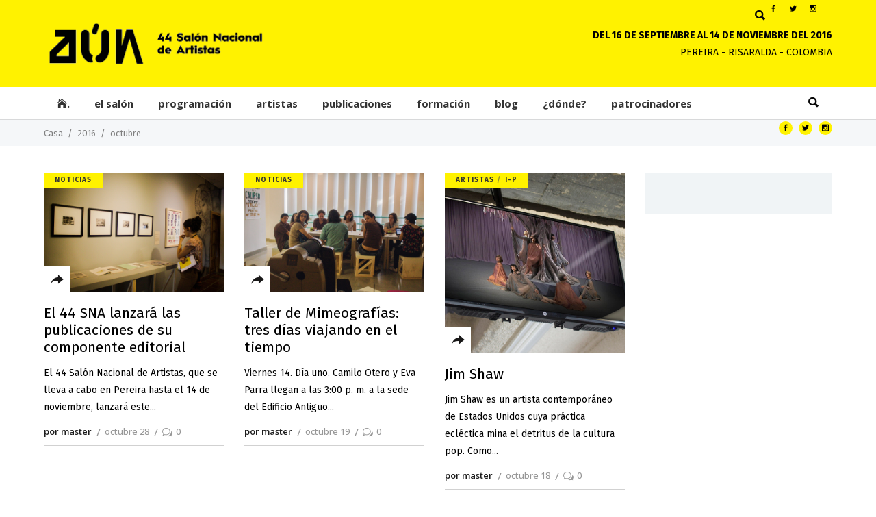

--- FILE ---
content_type: text/html; charset=UTF-8
request_url: http://44sna.com/2016/10/
body_size: 13842
content:
<!DOCTYPE html>
<html lang="es-ES">
<head>
    	
        <meta charset="UTF-8"/>

        <link rel="profile" href="http://gmpg.org/xfn/11"/>
        <link rel="pingback" href="http://44sna.com/xmlrpc.php"/>
                    <meta name="viewport" content="width=device-width,initial-scale=1,user-scalable=no">
        
	<title>octubre 2016 &#8211; 44SNA / AÚN</title>
<link rel="dns-prefetch" href="//connect.facebook.net" />
<link rel='dns-prefetch' href='//maps.googleapis.com' />
<link rel='dns-prefetch' href='//platform.twitter.com' />
<link rel='dns-prefetch' href='//connect.facebook.net' />
<link rel='dns-prefetch' href='//maxcdn.bootstrapcdn.com' />
<link rel='dns-prefetch' href='//fonts.googleapis.com' />
<link rel='dns-prefetch' href='//s.w.org' />
<link rel="alternate" type="application/rss+xml" title="44SNA / AÚN &raquo; Feed" href="http://44sna.com/feed/" />
<link rel="alternate" type="application/rss+xml" title="44SNA / AÚN &raquo; RSS de los comentarios" href="http://44sna.com/comments/feed/" />
		<script type="text/javascript">
			window._wpemojiSettings = {"baseUrl":"https:\/\/s.w.org\/images\/core\/emoji\/2\/72x72\/","ext":".png","svgUrl":"https:\/\/s.w.org\/images\/core\/emoji\/2\/svg\/","svgExt":".svg","source":{"concatemoji":"http:\/\/44sna.com\/wp-includes\/js\/wp-emoji-release.min.js?ver=4.6.29"}};
			!function(e,o,t){var a,n,r;function i(e){var t=o.createElement("script");t.src=e,t.type="text/javascript",o.getElementsByTagName("head")[0].appendChild(t)}for(r=Array("simple","flag","unicode8","diversity","unicode9"),t.supports={everything:!0,everythingExceptFlag:!0},n=0;n<r.length;n++)t.supports[r[n]]=function(e){var t,a,n=o.createElement("canvas"),r=n.getContext&&n.getContext("2d"),i=String.fromCharCode;if(!r||!r.fillText)return!1;switch(r.textBaseline="top",r.font="600 32px Arial",e){case"flag":return(r.fillText(i(55356,56806,55356,56826),0,0),n.toDataURL().length<3e3)?!1:(r.clearRect(0,0,n.width,n.height),r.fillText(i(55356,57331,65039,8205,55356,57096),0,0),a=n.toDataURL(),r.clearRect(0,0,n.width,n.height),r.fillText(i(55356,57331,55356,57096),0,0),a!==n.toDataURL());case"diversity":return r.fillText(i(55356,57221),0,0),a=(t=r.getImageData(16,16,1,1).data)[0]+","+t[1]+","+t[2]+","+t[3],r.fillText(i(55356,57221,55356,57343),0,0),a!=(t=r.getImageData(16,16,1,1).data)[0]+","+t[1]+","+t[2]+","+t[3];case"simple":return r.fillText(i(55357,56835),0,0),0!==r.getImageData(16,16,1,1).data[0];case"unicode8":return r.fillText(i(55356,57135),0,0),0!==r.getImageData(16,16,1,1).data[0];case"unicode9":return r.fillText(i(55358,56631),0,0),0!==r.getImageData(16,16,1,1).data[0]}return!1}(r[n]),t.supports.everything=t.supports.everything&&t.supports[r[n]],"flag"!==r[n]&&(t.supports.everythingExceptFlag=t.supports.everythingExceptFlag&&t.supports[r[n]]);t.supports.everythingExceptFlag=t.supports.everythingExceptFlag&&!t.supports.flag,t.DOMReady=!1,t.readyCallback=function(){t.DOMReady=!0},t.supports.everything||(a=function(){t.readyCallback()},o.addEventListener?(o.addEventListener("DOMContentLoaded",a,!1),e.addEventListener("load",a,!1)):(e.attachEvent("onload",a),o.attachEvent("onreadystatechange",function(){"complete"===o.readyState&&t.readyCallback()})),(a=t.source||{}).concatemoji?i(a.concatemoji):a.wpemoji&&a.twemoji&&(i(a.twemoji),i(a.wpemoji)))}(window,document,window._wpemojiSettings);
		</script>
		<style type="text/css">
img.wp-smiley,
img.emoji {
	display: inline !important;
	border: none !important;
	box-shadow: none !important;
	height: 1em !important;
	width: 1em !important;
	margin: 0 .07em !important;
	vertical-align: -0.1em !important;
	background: none !important;
	padding: 0 !important;
}
</style>
<link rel='stylesheet' id='sb_instagram_styles-css'  href='http://44sna.com/wp-content/plugins/instagram-feed/css/sb-instagram.min.css?ver=1.4.8' type='text/css' media='all' />
<link rel='stylesheet' id='sb_instagram_icons-css'  href='https://maxcdn.bootstrapcdn.com/font-awesome/4.6.3/css/font-awesome.min.css?ver=4.6.3' type='text/css' media='all' />
<link rel='stylesheet' id='rs-plugin-settings-css'  href='http://44sna.com/wp-content/plugins/revslider/public/assets/css/settings.css?ver=5.2.5.4' type='text/css' media='all' />
<style id='rs-plugin-settings-inline-css' type='text/css'>
#rs-demo-id {}
</style>
<link rel='stylesheet' id='uaf_client_css-css'  href='http://44sna.com/wp-content/uploads/useanyfont/uaf.css?ver=1469489194' type='text/css' media='all' />
<link rel='stylesheet' id='wpml-cms-nav-css-css'  href='http://44sna.com/wp-content/plugins/wpml-cms-nav/res/css/navigation.css?ver=1.4.16' type='text/css' media='all' />
<link rel='stylesheet' id='cms-navigation-style-base-css'  href='http://44sna.com/wp-content/plugins/wpml-cms-nav/res/css/cms-navigation-base.css?ver=1.4.16' type='text/css' media='screen' />
<link rel='stylesheet' id='cms-navigation-style-css'  href='http://44sna.com/wp-content/plugins/wpml-cms-nav/res/css/cms-navigation.css?ver=1.4.16' type='text/css' media='screen' />
<link rel='stylesheet' id='hashmag_mikado_default_style-css'  href='http://44sna.com/wp-content/themes/hashmag/style.css?ver=4.6.29' type='text/css' media='all' />
<link rel='stylesheet' id='hashmag_mikado_modules-css'  href='http://44sna.com/wp-content/themes/hashmag/assets/css/modules.min.css?ver=4.6.29' type='text/css' media='all' />
<style id='hashmag_mikado_modules-inline-css' type='text/css'>
.single-post.single-format-quote .mkdf-title-subtitle-holder-inner:before{
color:#fff200
}@media only screen and (min-width: 1024px) and (max-width: 1400px){}
</style>
<link rel='stylesheet' id='hashmag_mikado_plugins-css'  href='http://44sna.com/wp-content/themes/hashmag/assets/css/plugins.min.css?ver=4.6.29' type='text/css' media='all' />
<link rel='stylesheet' id='mkdf_font_awesome-css'  href='http://44sna.com/wp-content/themes/hashmag/assets/css/font-awesome/css/font-awesome.min.css?ver=4.6.29' type='text/css' media='all' />
<link rel='stylesheet' id='mkdf_font_elegant-css'  href='http://44sna.com/wp-content/themes/hashmag/assets/css/elegant-icons/style.min.css?ver=4.6.29' type='text/css' media='all' />
<link rel='stylesheet' id='mkdf_ion_icons-css'  href='http://44sna.com/wp-content/themes/hashmag/assets/css/ion-icons/css/ionicons.min.css?ver=4.6.29' type='text/css' media='all' />
<link rel='stylesheet' id='mkdf_linea_icons-css'  href='http://44sna.com/wp-content/themes/hashmag/assets/css/linea-icons/style.css?ver=4.6.29' type='text/css' media='all' />
<link rel='stylesheet' id='mediaelement-css'  href='http://44sna.com/wp-includes/js/mediaelement/mediaelementplayer.min.css?ver=2.22.0' type='text/css' media='all' />
<link rel='stylesheet' id='wp-mediaelement-css'  href='http://44sna.com/wp-includes/js/mediaelement/wp-mediaelement.min.css?ver=4.6.29' type='text/css' media='all' />
<link rel='stylesheet' id='hashmag_mikado_style_dynamic-css'  href='http://44sna.com/wp-content/themes/hashmag/assets/css/style_dynamic.css?ver=1475511976' type='text/css' media='all' />
<link rel='stylesheet' id='hashmag_mikado_modules_responsive-css'  href='http://44sna.com/wp-content/themes/hashmag/assets/css/modules-responsive.min.css?ver=4.6.29' type='text/css' media='all' />
<link rel='stylesheet' id='hashmag_mikado_style_dynamic_responsive-css'  href='http://44sna.com/wp-content/themes/hashmag/assets/css/style_dynamic_responsive.css?ver=1475511976' type='text/css' media='all' />
<link rel='stylesheet' id='js_composer_front-css'  href='http://44sna.com/wp-content/plugins/js_composer/assets/css/js_composer.min.css?ver=4.12' type='text/css' media='all' />
<link rel='stylesheet' id='hashmag_mikado_google_fonts-css'  href='http://fonts.googleapis.com/css?family=Roboto+Slab%3A100%2C100italic%2C200%2C200italic%2C300%2C300italic%2C400%2C400italic%2C500%2C500italic%2C600%2C600italic%2C700%2C700italic%2C800%2C800italic%2C900%2C900italic%7COpen+Sans%3A100%2C100italic%2C200%2C200italic%2C300%2C300italic%2C400%2C400italic%2C500%2C500italic%2C600%2C600italic%2C700%2C700italic%2C800%2C800italic%2C900%2C900italic%7CRoboto+Condensed%3A100%2C100italic%2C200%2C200italic%2C300%2C300italic%2C400%2C400italic%2C500%2C500italic%2C600%2C600italic%2C700%2C700italic%2C800%2C800italic%2C900%2C900italic%7CLato%3A100%2C100italic%2C200%2C200italic%2C300%2C300italic%2C400%2C400italic%2C500%2C500italic%2C600%2C600italic%2C700%2C700italic%2C800%2C800italic%2C900%2C900italic%7CFira+Sans%3A100%2C100italic%2C200%2C200italic%2C300%2C300italic%2C400%2C400italic%2C500%2C500italic%2C600%2C600italic%2C700%2C700italic%2C800%2C800italic%2C900%2C900italic&#038;subset=latin%2Clatin-ext&#038;ver=1.0.0' type='text/css' media='all' />
<script type='text/javascript' src='http://44sna.com/wp-includes/js/jquery/jquery.js?ver=1.12.4'></script>
<script type='text/javascript' src='http://44sna.com/wp-includes/js/jquery/jquery-migrate.min.js?ver=1.4.1'></script>
<script type='text/javascript' src='http://44sna.com/wp-content/plugins/revslider/public/assets/js/jquery.themepunch.tools.min.js?ver=5.2.5.4'></script>
<script type='text/javascript' src='http://44sna.com/wp-content/plugins/revslider/public/assets/js/jquery.themepunch.revolution.min.js?ver=5.2.5.4'></script>
<script type='text/javascript'>
/* <![CDATA[ */
var SnazzyDataForSnazzyMaps = [];
SnazzyDataForSnazzyMaps={"id":112,"name":"Swiss Cheese","description":"As yummy as Swiss Cheese is, as tasteful you may find this cheesy style. Best viewed with terrain base layer.\r\n\r\nOne of the styles used on https:\/\/getmapped.at","url":"https:\/\/snazzymaps.com\/style\/112\/swiss-cheese","imageUrl":"https:\/\/snazzy-maps-cdn.azureedge.net\/assets\/112-swiss-cheese.png?v=20160904110456","json":"[{\"stylers\": [{ \"saturation\": 100 }, { \"hue\": \"#fff700\" } ] },{\"featureType\": \"landscape\", \"stylers\": [{ \"color\": \"#ffdd00\" } ] },{\"featureType\": \"water\", \"stylers\": [{ \"color\": \"#718098\" }, { \"saturation\": -35 }, { \"lightness\": 20 } ] },{\"featureType\": \"poi\", \"elementType\": \"labels\", \"stylers\": [{ \"visibility\": \"off\" } ] },{\"featureType\": \"transit\", \"elementType\": \"labels\", \"stylers\": [{ \"visibility\": \"off\" } ] },{\"featureType\": \"administrative\", \"elementType\": \"labels.text\", \"stylers\": [{ \"color\": \"#ffdd00\" }, { \"lightness\": -38 } ] },{\"featureType\": \"administrative\", \"elementType\": \"labels.text.stroke\", \"stylers\": [{ \"color\": \"#ffdd00\" } ] },{\"featureType\": \"road\", \"elementType\": \"labels\", \"stylers\": [{ \"visibility\": \"off\" } ] },{\"featureType\": \"road\", \"stylers\": [{ \"weight\": 0.7 } ] },{\"featureType\": \"water\", \"elementType\": \"labels.text.fill\", \"stylers\": [{ \"color\": \"#ffffff\" } ] } ]","views":1660,"favorites":2,"createdBy":{"name":"David Schmidt","url":"http:\/\/individual8.com"},"createdOn":"2014-07-10T02:10:38.603","tags":["light"],"colors":["gray","yellow"]};
/* ]]> */
</script>
<script type='text/javascript' src='http://44sna.com/wp-content/plugins/snazzy-maps/snazzymaps.js?ver=1.1.2'></script>
<script type='text/javascript' src='http://44sna.com/wp-content/plugins/sitepress-multilingual-cms/res/js/jquery.cookie.js?ver=3.3.6'></script>
<script type='text/javascript'>
/* <![CDATA[ */
var wpml_browser_redirect_params = {"pageLanguage":"es","languageUrls":{"es_ES":"http:\/\/44sna.com\/2016\/10\/","es":"http:\/\/44sna.com\/2016\/10\/","ES":"http:\/\/44sna.com\/2016\/10\/"},"cookie":{"name":"_icl_visitor_lang_js","domain":"44sna.com","path":"\/","expiration":24}};
/* ]]> */
</script>
<script type='text/javascript' src='http://44sna.com/wp-content/plugins/sitepress-multilingual-cms/res/js/browser-redirect.js?ver=3.3.6'></script>
<link rel='https://api.w.org/' href='http://44sna.com/wp-json/' />
<link rel="EditURI" type="application/rsd+xml" title="RSD" href="http://44sna.com/xmlrpc.php?rsd" />
<link rel="wlwmanifest" type="application/wlwmanifest+xml" href="http://44sna.com/wp-includes/wlwmanifest.xml" /> 
<meta name="generator" content="WordPress 4.6.29" />
<meta name="generator" content="WPML ver:3.3.6 stt:2;" />
<meta name="generator" content="Powered by Visual Composer - drag and drop page builder for WordPress."/>
<!--[if lte IE 9]><link rel="stylesheet" type="text/css" href="http://44sna.com/wp-content/plugins/js_composer/assets/css/vc_lte_ie9.min.css" media="screen"><![endif]--><!--[if IE  8]><link rel="stylesheet" type="text/css" href="http://44sna.com/wp-content/plugins/js_composer/assets/css/vc-ie8.min.css" media="screen"><![endif]--><link rel="dns-prefetch" href="//platform.twitter.com" />
<meta property="og:site_name" content="44SNA / AÚN" />
<meta property="og:type" content="website" />
<meta property="og:locale" content="es_ES" />
<meta name="generator" content="Powered by Slider Revolution 5.2.5.4 - responsive, Mobile-Friendly Slider Plugin for WordPress with comfortable drag and drop interface." />
<link rel="me" href="https://twitter.com/44sna" /><link rel="icon" href="http://44sna.com/wp-content/uploads/2016/07/favico.gif" sizes="32x32" />
<link rel="icon" href="http://44sna.com/wp-content/uploads/2016/07/favico.gif" sizes="192x192" />
<link rel="apple-touch-icon-precomposed" href="http://44sna.com/wp-content/uploads/2016/07/favico.gif" />
<meta name="msapplication-TileImage" content="http://44sna.com/wp-content/uploads/2016/07/favico.gif" />

<meta name="twitter:card" content="summary" /><meta name="twitter:title" content="Mes: octubre 2016" /><meta name="twitter:site" content="@44sna" />
<noscript><style type="text/css"> .wpb_animate_when_almost_visible { opacity: 1; }</style></noscript><meta name="twitter:widgets:link-color" content="#000000" /><meta name="twitter:widgets:border-color" content="#000000" /><meta name="twitter:partner" content="tfwp" /></head>
<body class="archive date mkd-core-1.0 hashmag-ver-1.1  mkdf-blog-installed mkdf-header-type3 mkdf-sticky-header-on-scroll-down-up mkdf-default-mobile-header mkdf-sticky-up-mobile-header mkdf-apsc-custom-style-enabled wpb-js-composer js-comp-ver-4.12 vc_responsive" itemscope itemtype="http://schema.org/WebPage">
<div class="mkdf-wrapper">
    <div class="mkdf-wrapper-inner">
        
    <header class="mkdf-page-header">
        <div class="mkdf-logo-area">
            <div class="mkdf-grid">
                <div class="mkdf-vertical-align-containers mkdf-50-50">
                    <div class="mkdf-position-left">
                        <div class="mkdf-position-left-inner">
                            
<div class="mkdf-logo-wrapper">
    <a href="http://44sna.com/" style="height: 67px;">
        <img class="mkdf-normal-logo" src="http://44sna.com/wp-content/uploads/2016/08/2.gif" alt="Logo"/>
                            </a>
</div>

                        </div>
                    </div>
                    <div class="mkdf-position-right">
                        <div class="mkdf-position-right-inner">
                                                            <div id="text-12" class="widget widget_text mkdf-right-from-logo">			<div class="textwidget"><font color="black"><strong>DEL 16 DE SEPTIEMBRE AL 14 DE NOVIEMBRE DEL 2016</strong>
<br>PEREIRA - RISARALDA - COLOMBIA</font></div>
		</div>                                                    </div>
                    </div>
                </div>
            </div>
        </div>
        <div class="mkdf-menu-area">
            <div class="mkdf-grid">
                <div class="mkdf-vertical-align-containers">
                    <div class="mkdf-position-left">
                        <div class="mkdf-position-left-inner">
                            
<nav class="mkdf-main-menu mkdf-drop-down mkdf-default-nav">
    <ul id="menu-menu-2016" class="clearfix"><li id="nav-menu-item-2627" class="menu-item menu-item-type-post_type menu-item-object-page  mkdf-menu-narrow" ><a href="http://44sna.com/" class=" menu_item_has_icon"><span class="item_outer"><span class="item_inner"><span class="menu_icon_wrapper"><i class="menu_icon icon_house fa"></i></span><span class="item_text">.</span></span></span></a></li>
<li id="nav-menu-item-2128" class="menu-item menu-item-type-post_type menu-item-object-page  mkdf-menu-narrow" ><a href="http://44sna.com/el-salon/" class=""><span class="item_outer"><span class="item_inner"><span class="menu_icon_wrapper"><i class="menu_icon blank fa"></i></span><span class="item_text">El Salón</span></span></span></a></li>
<li id="nav-menu-item-2130" class="menu-item menu-item-type-post_type menu-item-object-page  mkdf-menu-narrow" ><a href="http://44sna.com/programacion/" class=""><span class="item_outer"><span class="item_inner"><span class="menu_icon_wrapper"><i class="menu_icon blank fa"></i></span><span class="item_text">Programación</span></span></span></a></li>
<li id="nav-menu-item-2129" class="menu-item menu-item-type-post_type menu-item-object-page  mkdf-menu-narrow" ><a href="http://44sna.com/artistas/" class=""><span class="item_outer"><span class="item_inner"><span class="menu_icon_wrapper"><i class="menu_icon blank fa"></i></span><span class="item_text">Artistas</span></span></span></a></li>
<li id="nav-menu-item-2600" class="menu-item menu-item-type-post_type menu-item-object-page  mkdf-menu-narrow" ><a href="http://44sna.com/publicaciones/" class=""><span class="item_outer"><span class="item_inner"><span class="menu_icon_wrapper"><i class="menu_icon blank fa"></i></span><span class="item_text">Publicaciones</span></span></span></a></li>
<li id="nav-menu-item-2599" class="menu-item menu-item-type-post_type menu-item-object-page  mkdf-menu-narrow" ><a href="http://44sna.com/formacion/" class=""><span class="item_outer"><span class="item_inner"><span class="menu_icon_wrapper"><i class="menu_icon blank fa"></i></span><span class="item_text">Formación</span></span></span></a></li>
<li id="nav-menu-item-2126" class="menu-item menu-item-type-post_type menu-item-object-page  mkdf-menu-narrow" ><a href="http://44sna.com/blog/" class=""><span class="item_outer"><span class="item_inner"><span class="menu_icon_wrapper"><i class="menu_icon blank fa"></i></span><span class="item_text">Blog</span></span></span></a></li>
<li id="nav-menu-item-2506" class="menu-item menu-item-type-post_type menu-item-object-page  mkdf-menu-narrow" ><a href="http://44sna.com/donde/" class=""><span class="item_outer"><span class="item_inner"><span class="menu_icon_wrapper"><i class="menu_icon blank fa"></i></span><span class="item_text">¿Dónde?</span></span></span></a></li>
<li id="nav-menu-item-4458" class="menu-item menu-item-type-post_type menu-item-object-page  mkdf-menu-narrow" ><a href="http://44sna.com/patrocinadores-2/" class=""><span class="item_outer"><span class="item_inner"><span class="menu_icon_wrapper"><i class="menu_icon blank fa"></i></span><span class="item_text">Patrocinadores</span></span></span></a></li>
</ul></nav>

                        </div>
                    </div>
                    <div class="mkdf-position-right">
                        <div class="mkdf-position-right-inner">
                                                            

        <form class="mkdf-search-menu-holder" action="http://44sna.com/" method="get">
            <div class="mkdf-form-holder">
                <div class="mkdf-column-left">
                    <input type="text" placeholder="Search Here" name="s" class="mkdf-search-field" autocomplete="off"/>
                </div>
                <div class="mkdf-column-right">
                    <button class="mkdf-search-submit" type="submit" value="Search"><span class="ion-search"></span>
                    </button>
                </div>
            </div>
        </form>

    <div id="text-10" class="widget widget_text mkdf-right-from-main-menu">			<div class="textwidget">
    <span class="mkdf-icon-shortcode circle" style="margin: 0 5px 0 0;width: 20px;height: 20px;line-height: 20px;background-color: ##fff200;border-style: solid;border-width: 0px"  data-hover-background-color="#fff200" data-hover-color="#252525" data-color="#000000">
                    <a href="https://www.facebook.com/44-Sal%C3%B3n-Nacional-de-Artistas-1732117383683381/?fref=ts" target="_blank">
        
        <span aria-hidden="true" class="mkdf-icon-font-elegant social_facebook mkdf-icon-element" style="color: #000000;font-size:10px" ></span>
                    </a>
            </span>


    <span class="mkdf-icon-shortcode circle" style="margin: 0 5px 0 0;width: 20px;height: 20px;line-height: 20px;background-color: #fff200;border-style: solid;border-width: 0px"  data-hover-background-color="#fff200" data-hover-color="#fff200" data-color="#000000">
                    <a href="https://www.twitter.com/44sna" target="_blank">
        
        <span aria-hidden="true" class="mkdf-icon-font-elegant social_twitter mkdf-icon-element" style="color: #000000;font-size:10px" ></span>
                    </a>
            </span>


    <span class="mkdf-icon-shortcode circle" style="margin: 0;width: 20px;height: 20px;line-height: 20px;background-color: #fff200;border-style: solid;border-width: 0px"  data-hover-background-color="#fff200" data-hover-color="#fff200" data-color="#000000">
                    <a href="https://www.instagram.com/44sna" target="_blank">
        
        <span aria-hidden="true" class="mkdf-icon-font-elegant social_instagram mkdf-icon-element" style="color: #000000;font-size:10px" ></span>
                    </a>
            </span>


</div>
		</div>                                                    </div>
                    </div>
                </div>
            </div>
        </div>
        
    <div class="mkdf-sticky-header">
                <div class="mkdf-sticky-holder">
            <div class="mkdf-grid">
                <div class=" mkdf-vertical-align-containers">
                    <div class="mkdf-position-left">
                        <div class="mkdf-position-left-inner">
                            
<div class="mkdf-logo-wrapper">
    <a href="http://44sna.com/" style="height: 10px;">
        <img src="http://44sna.com/wp-content/uploads/2016/07/favico.gif" alt="Logo"/>
    </a>
</div>

                        </div>
                    </div>
                    <div class="mkdf-position-center">
                        <div class="mkdf-position-center-inner">
                            
<nav class="mkdf-main-menu mkdf-drop-down mkdf-sticky-nav">
    <ul id="menu-menu-2017" class="clearfix"><li id="sticky-nav-menu-item-2627" class="menu-item menu-item-type-post_type menu-item-object-page  mkdf-menu-narrow" ><a href="http://44sna.com/" class=" menu_item_has_icon"><span class="item_outer"><span class="item_inner"><span class="menu_icon_wrapper"><i class="menu_icon icon_house fa"></i></span><span class="item_text">.</span></span></span></a></li>
<li id="sticky-nav-menu-item-2128" class="menu-item menu-item-type-post_type menu-item-object-page  mkdf-menu-narrow" ><a href="http://44sna.com/el-salon/" class=""><span class="item_outer"><span class="item_inner"><span class="menu_icon_wrapper"><i class="menu_icon blank fa"></i></span><span class="item_text">El Salón</span></span></span></a></li>
<li id="sticky-nav-menu-item-2130" class="menu-item menu-item-type-post_type menu-item-object-page  mkdf-menu-narrow" ><a href="http://44sna.com/programacion/" class=""><span class="item_outer"><span class="item_inner"><span class="menu_icon_wrapper"><i class="menu_icon blank fa"></i></span><span class="item_text">Programación</span></span></span></a></li>
<li id="sticky-nav-menu-item-2129" class="menu-item menu-item-type-post_type menu-item-object-page  mkdf-menu-narrow" ><a href="http://44sna.com/artistas/" class=""><span class="item_outer"><span class="item_inner"><span class="menu_icon_wrapper"><i class="menu_icon blank fa"></i></span><span class="item_text">Artistas</span></span></span></a></li>
<li id="sticky-nav-menu-item-2600" class="menu-item menu-item-type-post_type menu-item-object-page  mkdf-menu-narrow" ><a href="http://44sna.com/publicaciones/" class=""><span class="item_outer"><span class="item_inner"><span class="menu_icon_wrapper"><i class="menu_icon blank fa"></i></span><span class="item_text">Publicaciones</span></span></span></a></li>
<li id="sticky-nav-menu-item-2599" class="menu-item menu-item-type-post_type menu-item-object-page  mkdf-menu-narrow" ><a href="http://44sna.com/formacion/" class=""><span class="item_outer"><span class="item_inner"><span class="menu_icon_wrapper"><i class="menu_icon blank fa"></i></span><span class="item_text">Formación</span></span></span></a></li>
<li id="sticky-nav-menu-item-2126" class="menu-item menu-item-type-post_type menu-item-object-page  mkdf-menu-narrow" ><a href="http://44sna.com/blog/" class=""><span class="item_outer"><span class="item_inner"><span class="menu_icon_wrapper"><i class="menu_icon blank fa"></i></span><span class="item_text">Blog</span></span></span></a></li>
<li id="sticky-nav-menu-item-2506" class="menu-item menu-item-type-post_type menu-item-object-page  mkdf-menu-narrow" ><a href="http://44sna.com/donde/" class=""><span class="item_outer"><span class="item_inner"><span class="menu_icon_wrapper"><i class="menu_icon blank fa"></i></span><span class="item_text">¿Dónde?</span></span></span></a></li>
<li id="sticky-nav-menu-item-4458" class="menu-item menu-item-type-post_type menu-item-object-page  mkdf-menu-narrow" ><a href="http://44sna.com/patrocinadores-2/" class=""><span class="item_outer"><span class="item_inner"><span class="menu_icon_wrapper"><i class="menu_icon blank fa"></i></span><span class="item_text">Patrocinadores</span></span></span></a></li>
</ul></nav>

                        </div>
                    </div>
                    <div class="mkdf-position-right">
                        <div class="mkdf-position-right-inner">
                                                            

        <form class="mkdf-search-menu-holder" action="http://44sna.com/" method="get">
            <div class="mkdf-form-holder">
                <div class="mkdf-column-left">
                    <input type="text" placeholder="Search Here" name="s" class="mkdf-search-field" autocomplete="off"/>
                </div>
                <div class="mkdf-column-right">
                    <button class="mkdf-search-submit" type="submit" value="Search"><span class="ion-search"></span>
                    </button>
                </div>
            </div>
        </form>

    <div id="text-9" class="widget widget_text mkdf-sticky-right">			<div class="textwidget">
    <span class="mkdf-icon-shortcode circle" style="margin: 0 5px 0 0;width: 20px;height: 20px;line-height: 20px;background-color: ##fff200;border-style: solid;border-width: 0px"  data-hover-background-color="#fff200" data-hover-color="#252525" data-color="#000000">
                    <a href="https://www.facebook.com/44-Sal%C3%B3n-Nacional-de-Artistas-1732117383683381/?fref=ts" target="_blank">
        
        <span aria-hidden="true" class="mkdf-icon-font-elegant social_facebook mkdf-icon-element" style="color: #000000;font-size:10px" ></span>
                    </a>
            </span>


    <span class="mkdf-icon-shortcode circle" style="margin: 0 5px 0 0;width: 20px;height: 20px;line-height: 20px;background-color: #fff200;border-style: solid;border-width: 0px"  data-hover-background-color="#fff200" data-hover-color="#fff200" data-color="#000000">
                    <a href="https://www.twitter.com/44sna" target="_blank">
        
        <span aria-hidden="true" class="mkdf-icon-font-elegant social_twitter mkdf-icon-element" style="color: #000000;font-size:10px" ></span>
                    </a>
            </span>


    <span class="mkdf-icon-shortcode circle" style="margin: 0;width: 20px;height: 20px;line-height: 20px;background-color: #fff200;border-style: solid;border-width: 0px"  data-hover-background-color="#fff200" data-hover-color="#fff200" data-color="#000000">
                    <a href="https://www.instagram.com/44sna" target="_blank">
        
        <span aria-hidden="true" class="mkdf-icon-font-elegant social_instagram mkdf-icon-element" style="color: #000000;font-size:10px" ></span>
                    </a>
            </span>


</div>
		</div>                                                    </div>
                    </div>
                </div>
            </div>
        </div>
    </div>

    </header>


<header class="mkdf-mobile-header">
    <div class="mkdf-mobile-header-inner">
                <div class="mkdf-mobile-header-holder">
            <div class="mkdf-grid">
                <div class="mkdf-vertical-align-containers">
                                            <div class="mkdf-position-left">
                            <div class="mkdf-position-left-inner">
                                
<div class="mkdf-mobile-logo-wrapper">
    <a href="http://44sna.com/" style="height: 67px">
        <img src="http://44sna.com/wp-content/uploads/2016/08/2.gif" alt="móvil-logo"/>
    </a>
</div>

                            </div>
                        </div>
                                        <div class="mkdf-position-right">
                        <div class="mkdf-position-right-inner">
                                                                                        <div class="mkdf-mobile-menu-opener">
                                    <a href="javascript:void(0)">
                                        <span class="mkdf-mobile-opener-icon-holder">
                                            <span class="mkdf-line line1"></span>
                                            <span class="mkdf-line line2"></span>
                                            <span class="mkdf-line line3"></span>
                                            <span class="mkdf-line line4"></span>
                                            <span class="mkdf-line line5"></span>
                                        </span>
                                    </a>
                                </div>
                                                    </div>
                    </div>
                </div> <!-- close .mkdf-vertical-align-containers -->
            </div>
        </div>
        
<nav class="mkdf-mobile-nav">
    <div class="mkdf-grid">
        <ul id="menu-menu-2018" class=""><li id="mobile-menu-item-2627" class="menu-item menu-item-type-post_type menu-item-object-page "><a href="http://44sna.com/" class=""><span>.</span></a></li>
<li id="mobile-menu-item-2128" class="menu-item menu-item-type-post_type menu-item-object-page "><a href="http://44sna.com/el-salon/" class=""><span>El Salón</span></a></li>
<li id="mobile-menu-item-2130" class="menu-item menu-item-type-post_type menu-item-object-page "><a href="http://44sna.com/programacion/" class=""><span>Programación</span></a></li>
<li id="mobile-menu-item-2129" class="menu-item menu-item-type-post_type menu-item-object-page "><a href="http://44sna.com/artistas/" class=""><span>Artistas</span></a></li>
<li id="mobile-menu-item-2600" class="menu-item menu-item-type-post_type menu-item-object-page "><a href="http://44sna.com/publicaciones/" class=""><span>Publicaciones</span></a></li>
<li id="mobile-menu-item-2599" class="menu-item menu-item-type-post_type menu-item-object-page "><a href="http://44sna.com/formacion/" class=""><span>Formación</span></a></li>
<li id="mobile-menu-item-2126" class="menu-item menu-item-type-post_type menu-item-object-page "><a href="http://44sna.com/blog/" class=""><span>Blog</span></a></li>
<li id="mobile-menu-item-2506" class="menu-item menu-item-type-post_type menu-item-object-page "><a href="http://44sna.com/donde/" class=""><span>¿Dónde?</span></a></li>
<li id="mobile-menu-item-4458" class="menu-item menu-item-type-post_type menu-item-object-page "><a href="http://44sna.com/patrocinadores-2/" class=""><span>Patrocinadores</span></a></li>
</ul>    </div>
</nav>

    </div>

</header> <!-- close .mkdf-mobile-header -->


                    <a id='mkdf-back-to-top'  href='#'>
                <span class="mkdf-icon-stack">
                     <!-- <span aria-hidden="true" class="mkdf-icon-font-elegant arrow_carrot-2up "></span> -->
                     <span class="mkdf-btt-1"></span>
                     <span class="mkdf-btt-2"></span>
                     <span class="mkdf-btt-3"></span>
                     <span class="mkdf-btt-4"></span>
                </span>
            </a>
        
        <div class="mkdf-content" >
            <div class="mkdf-content-inner">                <div class="mkdf-title mkdf-breadcrumbs-type mkdf-breadcrumb-type mkdf-content-left-alignment" style="0px;" data-height="0" >
                <div class="mkdf-title-image"></div>
                    <div class="mkdf-title-holder" style="height:38px;">
                    <div class="mkdf-breadcrumbs-holder"><div class="mkdf-breadcrumbs-holder-inner"><div class="mkdf-breadcrumbs"><div class="mkdf-breadcrumbs-inner"><a href="http://44sna.com/">Casa</a><span class='mkdf-delimiter'></span><a href="http://44sna.com/2016/">2016</a><span class='mkdf-delimiter'></span><span class="mkdf-current">octubre</span></div></div></div>
                    </div>
                </div>
            </div>
        <div class="mkdf-container">
	<div class="mkdf-container-inner clearfix">
			<div class="mkdf-two-columns-75-25  mkdf-content-has-sidebar clearfix">
		<div class="mkdf-column1 mkdf-content-left-from-sidebar">
			<div class="mkdf-column-inner">
				
    <div class="mkdf-unique-type clearfix">
                    <div class="mkdf-bnl-holder mkdf-pl-one-holder mkdf-post-columns-3">
                <div class="mkdf-bnl-outer">
                    <div class="mkdf-bnl-inner">
                        <div class="mkdf-pt-one-item mkdf-post-item">
    <div class="mkdf-post-item-inner">
                    <div class="mkdf-pt-one-image-holder mkdf-bnl-image-holder">
                <div class="mkdf-post-info-category"><a href="http://44sna.com/category/noticias/" rel="category tag">Noticias</a></div>                <div class="mkdf-pt-one-image-inner-holder mkdf-bnl-image-holder-inner">
                    <a itemprop="url" class="mkdf-pt-one-slide-link mkdf-image-link" href="http://44sna.com/el44snalanzapublicaciones/" target="_self">
                        <img width="1200" height="800" src="http://44sna.com/wp-content/uploads/2016/10/publicaciones.jpg" class="attachment- size- wp-post-image" alt="Publicaciones 44SNA" srcset="http://44sna.com/wp-content/uploads/2016/10/publicaciones.jpg 1200w, http://44sna.com/wp-content/uploads/2016/10/publicaciones-300x200.jpg 300w, http://44sna.com/wp-content/uploads/2016/10/publicaciones-768x512.jpg 768w, http://44sna.com/wp-content/uploads/2016/10/publicaciones-1024x683.jpg 1024w, http://44sna.com/wp-content/uploads/2016/10/publicaciones-128x86.jpg 128w" sizes="(max-width: 1200px) 100vw, 1200px" />                    </a>
                    
                                        
                </div>
                <div class ="mkdf-blog-share"><div class="mkdf-social-share-holder mkdf-dropdown">
	<a href="javascript:void(0)" target="_self" class="mkdf-social-share-dropdown-opener">
		<!--		<span class="mkdf-social-share-title"></span>-->
	</a>
	<div class="mkdf-social-share-dropdown">
		<ul>
			<li class="mkdf-linkedin-share">
	<a class="mkdf-share-link" href="#" onclick="popUp=window.open('http://linkedin.com/shareArticle?mini=true&amp;url=http%3A%2F%2F44sna.com%2Fel44snalanzapublicaciones%2F&amp;title=El+44+SNA+lanzar%C3%A1+las+publicaciones+de+su+componente+editorial', 'popupwindow', 'scrollbars=yes,width=800,height=400');popUp.focus();return false;">
					<span class="mkdf-social-network-icon social_linkedin"></span>
			</a>
</li><li class="mkdf-google_plus-share">
	<a class="mkdf-share-link" href="#" onclick="popUp=window.open('https://plus.google.com/share?url=http%3A%2F%2F44sna.com%2Fel44snalanzapublicaciones%2F', 'popupwindow', 'scrollbars=yes,width=800,height=400');popUp.focus();return false;">
					<span class="mkdf-social-network-icon social_googleplus"></span>
			</a>
</li><li class="mkdf-twitter-share">
	<a class="mkdf-share-link" href="#" onclick="window.open('http://twitter.com/home?status=El+44+Sal%C3%B3n+Nacional+de+Artistas%2C+que+se+lleva+a+cabo+en+Pereira+hasta+el+14+de+noviembre%2C+lanzar%C3%A1+este+s%C3%A1bado+29+de+http://44sna.com/el44snalanzapublicaciones/', 'popupwindow', 'scrollbars=yes,width=800,height=400');">
					<span class="mkdf-social-network-icon social_twitter"></span>
			</a>
</li><li class="mkdf-facebook-share">
	<a class="mkdf-share-link" href="#" onclick="window.open('http://www.facebook.com/sharer.php?s=100&amp;p[title]=El+44+SNA+lanzar%C3%A1+las+publicaciones+de+su+componente+editorial&amp;p[url]=http%3A%2F%2F44sna.com%2Fel44snalanzapublicaciones%2F&amp;p[images][0]=http://44sna.com/wp-content/uploads/2016/10/publicaciones.jpg&amp;p[summary]=El+44+Sal%C3%B3n+Nacional+de+Artistas%2C+que+se+lleva+a+cabo+en+Pereira+hasta+el+14+de+noviembre%2C+lanzar%C3%A1+este+s%C3%A1bado+29+de+octubre+catorce+publicaciones+que+hacen+parte+de+su+componente+editorial+y+que+complementan+sus+espacios+de+exhibici%C3%B3n+y+formaci%C3%B3n.+%26nbsp%3B+Entre+los+t%C3%ADtulos+que+se+presentar%C3%A1n+en+el+evento+que+se+llevar%C3%A1+%5B%26hellip%3B%5D', 'sharer', 'toolbar=0,status=0,width=620,height=280');">
					<span class="mkdf-social-network-icon social_facebook"></span>
			</a>
</li>		</ul>
	</div>
</div></div>            </div>
                <div class="mkdf-pt-one-content-holder">
            <div class="mkdf-pt-one-title-holder">
                <h3 class="mkdf-pt-one-title mkdf-pt-title">
                <a itemprop="url" class="mkdf-pt-link" href="http://44sna.com/el44snalanzapublicaciones/"
                    target="_self">El 44 SNA lanzará las publicaciones de su componente editorial</a>
            </h3>
        </div>
                    <div class="mkdf-pt-one-excerpt">
                <p class="mkdf-post-excerpt">El 44 Salón Nacional de Artistas, que se lleva a cabo en Pereira hasta el 14 de noviembre, lanzará este</p>            </div>
            </div>
            <div class="mkdf-pt-info-section">
            <div class="mkdf-post-info-author"><a itemprop="author" class="mkdf-post-info-author-link" href="http://44sna.com/author/master/">por master</a></div>
            <div itemprop="dateCreated" class="mkdf-post-info-date entry-date updated">
			<a itemprop="url" href="http://44sna.com/2016/10/">
		octubre 28			</a>
		<meta itemprop="interactionCount" content="UserComments: 0"/>
</div>            <div class="mkdf-post-info-comments-holder"><a class="mkdf-post-info-comments" href="http://44sna.com/el44snalanzapublicaciones/#respond" target="_self">0</a></div>                                </div>
    </div>
</div><div class="mkdf-pt-one-item mkdf-post-item">
    <div class="mkdf-post-item-inner">
                    <div class="mkdf-pt-one-image-holder mkdf-bnl-image-holder">
                <div class="mkdf-post-info-category"><a href="http://44sna.com/category/noticias/" rel="category tag">Noticias</a></div>                <div class="mkdf-pt-one-image-inner-holder mkdf-bnl-image-holder-inner">
                    <a itemprop="url" class="mkdf-pt-one-slide-link mkdf-image-link" href="http://44sna.com/taller-de-mimeografias-tres-dias-viajando-en-el-tiempo/" target="_self">
                        <img width="1200" height="800" src="http://44sna.com/wp-content/uploads/2016/10/1200-portadaIMG_3469.jpg" class="attachment- size- wp-post-image" alt="Mimeografías" srcset="http://44sna.com/wp-content/uploads/2016/10/1200-portadaIMG_3469.jpg 1200w, http://44sna.com/wp-content/uploads/2016/10/1200-portadaIMG_3469-300x200.jpg 300w, http://44sna.com/wp-content/uploads/2016/10/1200-portadaIMG_3469-768x512.jpg 768w, http://44sna.com/wp-content/uploads/2016/10/1200-portadaIMG_3469-1024x683.jpg 1024w, http://44sna.com/wp-content/uploads/2016/10/1200-portadaIMG_3469-128x86.jpg 128w" sizes="(max-width: 1200px) 100vw, 1200px" />                    </a>
                    
                                        
                </div>
                <div class ="mkdf-blog-share"><div class="mkdf-social-share-holder mkdf-dropdown">
	<a href="javascript:void(0)" target="_self" class="mkdf-social-share-dropdown-opener">
		<!--		<span class="mkdf-social-share-title"></span>-->
	</a>
	<div class="mkdf-social-share-dropdown">
		<ul>
			<li class="mkdf-linkedin-share">
	<a class="mkdf-share-link" href="#" onclick="popUp=window.open('http://linkedin.com/shareArticle?mini=true&amp;url=http%3A%2F%2F44sna.com%2Ftaller-de-mimeografias-tres-dias-viajando-en-el-tiempo%2F&amp;title=Taller+de+Mimeograf%C3%ADas%3A+tres+d%C3%ADas+viajando+en+el+tiempo', 'popupwindow', 'scrollbars=yes,width=800,height=400');popUp.focus();return false;">
					<span class="mkdf-social-network-icon social_linkedin"></span>
			</a>
</li><li class="mkdf-google_plus-share">
	<a class="mkdf-share-link" href="#" onclick="popUp=window.open('https://plus.google.com/share?url=http%3A%2F%2F44sna.com%2Ftaller-de-mimeografias-tres-dias-viajando-en-el-tiempo%2F', 'popupwindow', 'scrollbars=yes,width=800,height=400');popUp.focus();return false;">
					<span class="mkdf-social-network-icon social_googleplus"></span>
			</a>
</li><li class="mkdf-twitter-share">
	<a class="mkdf-share-link" href="#" onclick="window.open('http://twitter.com/home?status=Viernes+14.+D%C3%ADa+uno.+Camilo+Otero+y+Eva+Parra+llegan+a+las+3%3A00+p.+m.+a+la+sede+del+Edificio+Antiguo+Club+Rialto.+http://44sna.com/taller-de-mimeografias-tres-dias-viajando-en-el-tiempo/', 'popupwindow', 'scrollbars=yes,width=800,height=400');">
					<span class="mkdf-social-network-icon social_twitter"></span>
			</a>
</li><li class="mkdf-facebook-share">
	<a class="mkdf-share-link" href="#" onclick="window.open('http://www.facebook.com/sharer.php?s=100&amp;p[title]=Taller+de+Mimeograf%C3%ADas%3A+tres+d%C3%ADas+viajando+en+el+tiempo&amp;p[url]=http%3A%2F%2F44sna.com%2Ftaller-de-mimeografias-tres-dias-viajando-en-el-tiempo%2F&amp;p[images][0]=http://44sna.com/wp-content/uploads/2016/10/1200-portadaIMG_3469.jpg&amp;p[summary]=Viernes+14.+D%C3%ADa+uno.+Camilo+Otero+y+Eva+Parra+llegan+a+las+3%3A00+p.+m.+a+la+sede+del+Edificio+Antiguo+Club+Rialto.+All%C3%AD%2C+sobre+una+mesa%2C+van+colocando+cuidadosamente+vasos%2C+galletas%2C+dulces+y+otros+alimentos+para+los+asistentes+al+Taller+de+Mimeograf%C3%ADa+Post+Digital.+El+mensaje+era+claro%3A+%E2%80%9CCompartir+con+el+otro%E2%80%9D%2C+uno+de+%5B%26hellip%3B%5D', 'sharer', 'toolbar=0,status=0,width=620,height=280');">
					<span class="mkdf-social-network-icon social_facebook"></span>
			</a>
</li>		</ul>
	</div>
</div></div>            </div>
                <div class="mkdf-pt-one-content-holder">
            <div class="mkdf-pt-one-title-holder">
                <h3 class="mkdf-pt-one-title mkdf-pt-title">
                <a itemprop="url" class="mkdf-pt-link" href="http://44sna.com/taller-de-mimeografias-tres-dias-viajando-en-el-tiempo/"
                    target="_self">Taller de Mimeografías: tres días viajando en el tiempo</a>
            </h3>
        </div>
                    <div class="mkdf-pt-one-excerpt">
                <p class="mkdf-post-excerpt">Viernes 14. Día uno.
Camilo Otero y Eva Parra llegan a las 3:00 p. m. a la sede del Edificio Antiguo</p>            </div>
            </div>
            <div class="mkdf-pt-info-section">
            <div class="mkdf-post-info-author"><a itemprop="author" class="mkdf-post-info-author-link" href="http://44sna.com/author/master/">por master</a></div>
            <div itemprop="dateCreated" class="mkdf-post-info-date entry-date updated">
			<a itemprop="url" href="http://44sna.com/2016/10/">
		octubre 19			</a>
		<meta itemprop="interactionCount" content="UserComments: 0"/>
</div>            <div class="mkdf-post-info-comments-holder"><a class="mkdf-post-info-comments" href="http://44sna.com/taller-de-mimeografias-tres-dias-viajando-en-el-tiempo/#respond" target="_self">0</a></div>                                </div>
    </div>
</div><div class="mkdf-pt-one-item mkdf-post-item">
    <div class="mkdf-post-item-inner">
                    <div class="mkdf-pt-one-image-holder mkdf-bnl-image-holder">
                <div class="mkdf-post-info-category"><a href="http://44sna.com/category/artista/" rel="category tag">Artistas</a><span class="mkdf-comma">, </span><a href="http://44sna.com/category/i-p/" rel="category tag">I-P</a></div>                <div class="mkdf-pt-one-image-inner-holder mkdf-bnl-image-holder-inner">
                    <a itemprop="url" class="mkdf-pt-one-slide-link mkdf-image-link" href="http://44sna.com/jim-shaw/" target="_self">
                        <img width="1200" height="1200" src="http://44sna.com/wp-content/uploads/2016/10/jim-shaw.jpg" class="attachment- size- wp-post-image" alt="Jim Shaw" srcset="http://44sna.com/wp-content/uploads/2016/10/jim-shaw.jpg 1200w, http://44sna.com/wp-content/uploads/2016/10/jim-shaw-150x150.jpg 150w, http://44sna.com/wp-content/uploads/2016/10/jim-shaw-300x300.jpg 300w, http://44sna.com/wp-content/uploads/2016/10/jim-shaw-768x768.jpg 768w, http://44sna.com/wp-content/uploads/2016/10/jim-shaw-1024x1024.jpg 1024w, http://44sna.com/wp-content/uploads/2016/10/jim-shaw-550x550.jpg 550w" sizes="(max-width: 1200px) 100vw, 1200px" />                    </a>
                    
                                        
                </div>
                <div class ="mkdf-blog-share"><div class="mkdf-social-share-holder mkdf-dropdown">
	<a href="javascript:void(0)" target="_self" class="mkdf-social-share-dropdown-opener">
		<!--		<span class="mkdf-social-share-title"></span>-->
	</a>
	<div class="mkdf-social-share-dropdown">
		<ul>
			<li class="mkdf-linkedin-share">
	<a class="mkdf-share-link" href="#" onclick="popUp=window.open('http://linkedin.com/shareArticle?mini=true&amp;url=http%3A%2F%2F44sna.com%2Fjim-shaw%2F&amp;title=Jim+Shaw', 'popupwindow', 'scrollbars=yes,width=800,height=400');popUp.focus();return false;">
					<span class="mkdf-social-network-icon social_linkedin"></span>
			</a>
</li><li class="mkdf-google_plus-share">
	<a class="mkdf-share-link" href="#" onclick="popUp=window.open('https://plus.google.com/share?url=http%3A%2F%2F44sna.com%2Fjim-shaw%2F', 'popupwindow', 'scrollbars=yes,width=800,height=400');popUp.focus();return false;">
					<span class="mkdf-social-network-icon social_googleplus"></span>
			</a>
</li><li class="mkdf-twitter-share">
	<a class="mkdf-share-link" href="#" onclick="window.open('http://twitter.com/home?status=Jim+Shaw+es+un+artista+contempor%C3%A1neo+de+Estados+Unidos+cuya+pr%C3%A1ctica+ecl%C3%A9ctica+mina+el+detritus+de+la+cultura+pop.+http://44sna.com/jim-shaw/', 'popupwindow', 'scrollbars=yes,width=800,height=400');">
					<span class="mkdf-social-network-icon social_twitter"></span>
			</a>
</li><li class="mkdf-facebook-share">
	<a class="mkdf-share-link" href="#" onclick="window.open('http://www.facebook.com/sharer.php?s=100&amp;p[title]=Jim+Shaw&amp;p[url]=http%3A%2F%2F44sna.com%2Fjim-shaw%2F&amp;p[images][0]=http://44sna.com/wp-content/uploads/2016/10/jim-shaw.jpg&amp;p[summary]=Jim+Shaw+es+un+artista+contempor%C3%A1neo+de+Estados+Unidos+cuya+pr%C3%A1ctica+ecl%C3%A9ctica+mina+el+detritus+de+la+cultura+pop.+Como+observador+y+coleccionista+de+los+productos+culturales+de+su+pa%C3%ADs+%C3%A9l+explica%3A+%C2%ABEs+buen+gusto+versus+no+buen+gusto.+Me+di+cuenta+que+yo+no+estaba+hecho+para+el+buen+gusto.%C2%BB+Shaw+recontextualiza+la+imaginer%C3%ADa+%5B%26hellip%3B%5D', 'sharer', 'toolbar=0,status=0,width=620,height=280');">
					<span class="mkdf-social-network-icon social_facebook"></span>
			</a>
</li>		</ul>
	</div>
</div></div>            </div>
                <div class="mkdf-pt-one-content-holder">
            <div class="mkdf-pt-one-title-holder">
                <h3 class="mkdf-pt-one-title mkdf-pt-title">
                <a itemprop="url" class="mkdf-pt-link" href="http://44sna.com/jim-shaw/"
                    target="_self">Jim Shaw</a>
            </h3>
        </div>
                    <div class="mkdf-pt-one-excerpt">
                <p class="mkdf-post-excerpt">Jim Shaw es un artista contemporáneo de Estados Unidos cuya práctica ecléctica mina el detritus de la cultura pop. Como</p>            </div>
            </div>
            <div class="mkdf-pt-info-section">
            <div class="mkdf-post-info-author"><a itemprop="author" class="mkdf-post-info-author-link" href="http://44sna.com/author/master/">por master</a></div>
            <div itemprop="dateCreated" class="mkdf-post-info-date entry-date updated">
			<a itemprop="url" href="http://44sna.com/2016/10/">
		octubre 18			</a>
		<meta itemprop="interactionCount" content="UserComments: 0"/>
</div>            <div class="mkdf-post-info-comments-holder"><a class="mkdf-post-info-comments" href="http://44sna.com/jim-shaw/#respond" target="_self">0</a></div>                                </div>
    </div>
</div><div class="mkdf-pt-one-item mkdf-post-item">
    <div class="mkdf-post-item-inner">
                    <div class="mkdf-pt-one-image-holder mkdf-bnl-image-holder">
                <div class="mkdf-post-info-category"><a href="http://44sna.com/category/noticias/" rel="category tag">Noticias</a></div>                <div class="mkdf-pt-one-image-inner-holder mkdf-bnl-image-holder-inner">
                    <a itemprop="url" class="mkdf-pt-one-slide-link mkdf-image-link" href="http://44sna.com/asi-fue-el-cierre-de-psicotropismos/" target="_self">
                        <img width="1200" height="800" src="http://44sna.com/wp-content/uploads/2016/10/mugre.jpg" class="attachment- size- wp-post-image" alt="Grupo Mugre" srcset="http://44sna.com/wp-content/uploads/2016/10/mugre.jpg 1200w, http://44sna.com/wp-content/uploads/2016/10/mugre-300x200.jpg 300w, http://44sna.com/wp-content/uploads/2016/10/mugre-768x512.jpg 768w, http://44sna.com/wp-content/uploads/2016/10/mugre-1024x683.jpg 1024w, http://44sna.com/wp-content/uploads/2016/10/mugre-128x86.jpg 128w" sizes="(max-width: 1200px) 100vw, 1200px" />                    </a>
                    
                                        
                </div>
                <div class ="mkdf-blog-share"><div class="mkdf-social-share-holder mkdf-dropdown">
	<a href="javascript:void(0)" target="_self" class="mkdf-social-share-dropdown-opener">
		<!--		<span class="mkdf-social-share-title"></span>-->
	</a>
	<div class="mkdf-social-share-dropdown">
		<ul>
			<li class="mkdf-linkedin-share">
	<a class="mkdf-share-link" href="#" onclick="popUp=window.open('http://linkedin.com/shareArticle?mini=true&amp;url=http%3A%2F%2F44sna.com%2Fasi-fue-el-cierre-de-psicotropismos%2F&amp;title=As%C3%AD+fue+el+cierre+de+%E2%80%9CPsicotropismos%E2%80%9D', 'popupwindow', 'scrollbars=yes,width=800,height=400');popUp.focus();return false;">
					<span class="mkdf-social-network-icon social_linkedin"></span>
			</a>
</li><li class="mkdf-google_plus-share">
	<a class="mkdf-share-link" href="#" onclick="popUp=window.open('https://plus.google.com/share?url=http%3A%2F%2F44sna.com%2Fasi-fue-el-cierre-de-psicotropismos%2F', 'popupwindow', 'scrollbars=yes,width=800,height=400');popUp.focus();return false;">
					<span class="mkdf-social-network-icon social_googleplus"></span>
			</a>
</li><li class="mkdf-twitter-share">
	<a class="mkdf-share-link" href="#" onclick="window.open('http://twitter.com/home?status=Muy+sobre+las+cinco+en+punto+de+la+tarde+del+pasado+7+de+octubre+iniciaron+las+lecturas+de+los+dos+escritores+que+http://44sna.com/asi-fue-el-cierre-de-psicotropismos/', 'popupwindow', 'scrollbars=yes,width=800,height=400');">
					<span class="mkdf-social-network-icon social_twitter"></span>
			</a>
</li><li class="mkdf-facebook-share">
	<a class="mkdf-share-link" href="#" onclick="window.open('http://www.facebook.com/sharer.php?s=100&amp;p[title]=As%C3%AD+fue+el+cierre+de+%E2%80%9CPsicotropismos%E2%80%9D&amp;p[url]=http%3A%2F%2F44sna.com%2Fasi-fue-el-cierre-de-psicotropismos%2F&amp;p[images][0]=http://44sna.com/wp-content/uploads/2016/10/mugre.jpg&amp;p[summary]=Muy+sobre+las+cinco+en+punto+de+la+tarde+del+pasado+7+de+octubre+iniciaron+las+lecturas+de+los+dos+escritores+que+dieron+punto+final+al+Seminario+Internacional+%E2%80%9CPsicotropismos%E2%80%9D+del+44+Sal%C3%B3n+Nacional+de+Artistas%2C+quienes%C2%A0+aprovecharon+su+tiempo+frente+al+p%C3%BAblico+para+hablar+sobre+el+efecto+de+las+drogas+y+su+conexi%C3%B3n+con+la+%5B%26hellip%3B%5D', 'sharer', 'toolbar=0,status=0,width=620,height=280');">
					<span class="mkdf-social-network-icon social_facebook"></span>
			</a>
</li>		</ul>
	</div>
</div></div>            </div>
                <div class="mkdf-pt-one-content-holder">
            <div class="mkdf-pt-one-title-holder">
                <h3 class="mkdf-pt-one-title mkdf-pt-title">
                <a itemprop="url" class="mkdf-pt-link" href="http://44sna.com/asi-fue-el-cierre-de-psicotropismos/"
                    target="_self">Así fue el cierre de “Psicotropismos”</a>
            </h3>
        </div>
                    <div class="mkdf-pt-one-excerpt">
                <p class="mkdf-post-excerpt">Muy sobre las cinco en punto de la tarde del pasado 7 de octubre iniciaron las lecturas de los dos</p>            </div>
            </div>
            <div class="mkdf-pt-info-section">
            <div class="mkdf-post-info-author"><a itemprop="author" class="mkdf-post-info-author-link" href="http://44sna.com/author/master/">por master</a></div>
            <div itemprop="dateCreated" class="mkdf-post-info-date entry-date updated">
			<a itemprop="url" href="http://44sna.com/2016/10/">
		octubre 13			</a>
		<meta itemprop="interactionCount" content="UserComments: 0"/>
</div>            <div class="mkdf-post-info-comments-holder"><a class="mkdf-post-info-comments" href="http://44sna.com/asi-fue-el-cierre-de-psicotropismos/#respond" target="_self">0</a></div>                                </div>
    </div>
</div><div class="mkdf-pt-one-item mkdf-post-item">
    <div class="mkdf-post-item-inner">
                    <div class="mkdf-pt-one-image-holder mkdf-bnl-image-holder">
                <div class="mkdf-post-info-category"><a href="http://44sna.com/category/noticias/" rel="category tag">Noticias</a></div>                <div class="mkdf-pt-one-image-inner-holder mkdf-bnl-image-holder-inner">
                    <a itemprop="url" class="mkdf-pt-one-slide-link mkdf-image-link" href="http://44sna.com/las-experiencias-centraron-el-tercer-dia-de-psicotropismos/" target="_self">
                        <img width="1200" height="800" src="http://44sna.com/wp-content/uploads/2016/10/1200px_IMG_2780.jpg" class="attachment- size- wp-post-image" alt="Seminario Psicotropismos" srcset="http://44sna.com/wp-content/uploads/2016/10/1200px_IMG_2780.jpg 1200w, http://44sna.com/wp-content/uploads/2016/10/1200px_IMG_2780-300x200.jpg 300w, http://44sna.com/wp-content/uploads/2016/10/1200px_IMG_2780-768x512.jpg 768w, http://44sna.com/wp-content/uploads/2016/10/1200px_IMG_2780-1024x683.jpg 1024w, http://44sna.com/wp-content/uploads/2016/10/1200px_IMG_2780-128x86.jpg 128w" sizes="(max-width: 1200px) 100vw, 1200px" />                    </a>
                    
                                        
                </div>
                <div class ="mkdf-blog-share"><div class="mkdf-social-share-holder mkdf-dropdown">
	<a href="javascript:void(0)" target="_self" class="mkdf-social-share-dropdown-opener">
		<!--		<span class="mkdf-social-share-title"></span>-->
	</a>
	<div class="mkdf-social-share-dropdown">
		<ul>
			<li class="mkdf-linkedin-share">
	<a class="mkdf-share-link" href="#" onclick="popUp=window.open('http://linkedin.com/shareArticle?mini=true&amp;url=http%3A%2F%2F44sna.com%2Flas-experiencias-centraron-el-tercer-dia-de-psicotropismos%2F&amp;title=Castellanos%2C+Baptiste+y+Kwinter+se+tomaron+%E2%80%9CPsicotropismos%E2%80%9D', 'popupwindow', 'scrollbars=yes,width=800,height=400');popUp.focus();return false;">
					<span class="mkdf-social-network-icon social_linkedin"></span>
			</a>
</li><li class="mkdf-google_plus-share">
	<a class="mkdf-share-link" href="#" onclick="popUp=window.open('https://plus.google.com/share?url=http%3A%2F%2F44sna.com%2Flas-experiencias-centraron-el-tercer-dia-de-psicotropismos%2F', 'popupwindow', 'scrollbars=yes,width=800,height=400');popUp.focus();return false;">
					<span class="mkdf-social-network-icon social_googleplus"></span>
			</a>
</li><li class="mkdf-twitter-share">
	<a class="mkdf-share-link" href="#" onclick="window.open('http://twitter.com/home?status=En+su+tercer+d%C3%ADa+el+Seminario+Internacional+%E2%80%9CPsicotropismos%E2%80%9D+tuvo+tres+ponentes+de+renombre+internacional%3A+Rafael+http://44sna.com/las-experiencias-centraron-el-tercer-dia-de-psicotropismos/', 'popupwindow', 'scrollbars=yes,width=800,height=400');">
					<span class="mkdf-social-network-icon social_twitter"></span>
			</a>
</li><li class="mkdf-facebook-share">
	<a class="mkdf-share-link" href="#" onclick="window.open('http://www.facebook.com/sharer.php?s=100&amp;p[title]=Castellanos%2C+Baptiste+y+Kwinter+se+tomaron+%E2%80%9CPsicotropismos%E2%80%9D&amp;p[url]=http%3A%2F%2F44sna.com%2Flas-experiencias-centraron-el-tercer-dia-de-psicotropismos%2F&amp;p[images][0]=http://44sna.com/wp-content/uploads/2016/10/1200px_IMG_2780.jpg&amp;p[summary]=En+su+tercer+d%C3%ADa+el+Seminario+Internacional+%E2%80%9CPsicotropismos%E2%80%9D+tuvo+tres+ponentes+de+renombre+internacional%3A+Rafael+Castellanos%2C+doctor+en+Historia+de+la+Filosof%C3%ADa+de+Universidad+de+Par%C3%ADs+IV-Sorbona+y+quien+form%C3%B3+parte+de+la+creaci%C3%B3n+de+Bogotrax+%28festival+gratuito+y+experimento+socio-cultural%29%3B+Brigitte+Baptiste%2C+directora+del+Instituto+de+Investigaci%C3%B3n+de+Recursos+Biol%C3%B3gicos+Alexander+Von+Humboldt+y+%5B%26hellip%3B%5D', 'sharer', 'toolbar=0,status=0,width=620,height=280');">
					<span class="mkdf-social-network-icon social_facebook"></span>
			</a>
</li>		</ul>
	</div>
</div></div>            </div>
                <div class="mkdf-pt-one-content-holder">
            <div class="mkdf-pt-one-title-holder">
                <h3 class="mkdf-pt-one-title mkdf-pt-title">
                <a itemprop="url" class="mkdf-pt-link" href="http://44sna.com/las-experiencias-centraron-el-tercer-dia-de-psicotropismos/"
                    target="_self">Castellanos, Baptiste y Kwinter se tomaron “Psicotropismos”</a>
            </h3>
        </div>
                    <div class="mkdf-pt-one-excerpt">
                <p class="mkdf-post-excerpt">En su tercer día el Seminario Internacional “Psicotropismos” tuvo tres ponentes de renombre internacional: Rafael Castellanos, doctor en Historia de</p>            </div>
            </div>
            <div class="mkdf-pt-info-section">
            <div class="mkdf-post-info-author"><a itemprop="author" class="mkdf-post-info-author-link" href="http://44sna.com/author/master/">por master</a></div>
            <div itemprop="dateCreated" class="mkdf-post-info-date entry-date updated">
			<a itemprop="url" href="http://44sna.com/2016/10/">
		octubre 08			</a>
		<meta itemprop="interactionCount" content="UserComments: 0"/>
</div>            <div class="mkdf-post-info-comments-holder"><a class="mkdf-post-info-comments" href="http://44sna.com/las-experiencias-centraron-el-tercer-dia-de-psicotropismos/#respond" target="_self">0</a></div>                                </div>
    </div>
</div><div class="mkdf-pt-one-item mkdf-post-item">
    <div class="mkdf-post-item-inner">
                    <div class="mkdf-pt-one-image-holder mkdf-bnl-image-holder">
                <div class="mkdf-post-info-category"><a href="http://44sna.com/category/noticias/" rel="category tag">Noticias</a></div>                <div class="mkdf-pt-one-image-inner-holder mkdf-bnl-image-holder-inner">
                    <a itemprop="url" class="mkdf-pt-one-slide-link mkdf-image-link" href="http://44sna.com/welchman-y-mazzoldi-en-el-seminario-psicotropismos/" target="_self">
                        <img width="1200" height="800" src="http://44sna.com/wp-content/uploads/2016/10/1200-p_IMG_2295.jpg" class="attachment- size- wp-post-image" alt="Seminario 44SNA" srcset="http://44sna.com/wp-content/uploads/2016/10/1200-p_IMG_2295.jpg 1200w, http://44sna.com/wp-content/uploads/2016/10/1200-p_IMG_2295-300x200.jpg 300w, http://44sna.com/wp-content/uploads/2016/10/1200-p_IMG_2295-768x512.jpg 768w, http://44sna.com/wp-content/uploads/2016/10/1200-p_IMG_2295-1024x683.jpg 1024w, http://44sna.com/wp-content/uploads/2016/10/1200-p_IMG_2295-128x86.jpg 128w" sizes="(max-width: 1200px) 100vw, 1200px" />                    </a>
                    
                                        
                </div>
                <div class ="mkdf-blog-share"><div class="mkdf-social-share-holder mkdf-dropdown">
	<a href="javascript:void(0)" target="_self" class="mkdf-social-share-dropdown-opener">
		<!--		<span class="mkdf-social-share-title"></span>-->
	</a>
	<div class="mkdf-social-share-dropdown">
		<ul>
			<li class="mkdf-linkedin-share">
	<a class="mkdf-share-link" href="#" onclick="popUp=window.open('http://linkedin.com/shareArticle?mini=true&amp;url=http%3A%2F%2F44sna.com%2Fwelchman-y-mazzoldi-en-el-seminario-psicotropismos%2F&amp;title=Welchman+y+Mazzoldi+en+el+Seminario+Psicotropismos', 'popupwindow', 'scrollbars=yes,width=800,height=400');popUp.focus();return false;">
					<span class="mkdf-social-network-icon social_linkedin"></span>
			</a>
</li><li class="mkdf-google_plus-share">
	<a class="mkdf-share-link" href="#" onclick="popUp=window.open('https://plus.google.com/share?url=http%3A%2F%2F44sna.com%2Fwelchman-y-mazzoldi-en-el-seminario-psicotropismos%2F', 'popupwindow', 'scrollbars=yes,width=800,height=400');popUp.focus();return false;">
					<span class="mkdf-social-network-icon social_googleplus"></span>
			</a>
</li><li class="mkdf-twitter-share">
	<a class="mkdf-share-link" href="#" onclick="window.open('http://twitter.com/home?status=M%C3%A1s+de+cien+personas+esperaron+a+las+afueras+del+Museo+de+Arte+de+Pereira+este+mi%C3%A9rcoles%2C+atentos+a+que+las+puertas+http://44sna.com/welchman-y-mazzoldi-en-el-seminario-psicotropismos/', 'popupwindow', 'scrollbars=yes,width=800,height=400');">
					<span class="mkdf-social-network-icon social_twitter"></span>
			</a>
</li><li class="mkdf-facebook-share">
	<a class="mkdf-share-link" href="#" onclick="window.open('http://www.facebook.com/sharer.php?s=100&amp;p[title]=Welchman+y+Mazzoldi+en+el+Seminario+Psicotropismos&amp;p[url]=http%3A%2F%2F44sna.com%2Fwelchman-y-mazzoldi-en-el-seminario-psicotropismos%2F&amp;p[images][0]=http://44sna.com/wp-content/uploads/2016/10/1200-p_IMG_2295.jpg&amp;p[summary]=M%C3%A1s+de+cien+personas+esperaron+a+las+afueras+del+Museo+de+Arte+de+Pereira+este+mi%C3%A9rcoles%2C+atentos+a+que+las+puertas+del+Teatro+Don+Juan+Mar%C3%ADa+Marulanda+se+abrieran+y+se+diera+inicio+a+las+dos+ponencias+del+segundo+d%C3%ADa+de+Psicotropismos%2C+el+seminario+internacional+del+44+Sal%C3%B3n+Nacional+de+Artistas.+Con+un+video+y+%5B%26hellip%3B%5D', 'sharer', 'toolbar=0,status=0,width=620,height=280');">
					<span class="mkdf-social-network-icon social_facebook"></span>
			</a>
</li>		</ul>
	</div>
</div></div>            </div>
                <div class="mkdf-pt-one-content-holder">
            <div class="mkdf-pt-one-title-holder">
                <h3 class="mkdf-pt-one-title mkdf-pt-title">
                <a itemprop="url" class="mkdf-pt-link" href="http://44sna.com/welchman-y-mazzoldi-en-el-seminario-psicotropismos/"
                    target="_self">Welchman y Mazzoldi en el Seminario Psicotropismos</a>
            </h3>
        </div>
                    <div class="mkdf-pt-one-excerpt">
                <p class="mkdf-post-excerpt">Más de cien personas esperaron a las afueras del Museo de Arte de Pereira este miércoles, atentos a que las</p>            </div>
            </div>
            <div class="mkdf-pt-info-section">
            <div class="mkdf-post-info-author"><a itemprop="author" class="mkdf-post-info-author-link" href="http://44sna.com/author/master/">por master</a></div>
            <div itemprop="dateCreated" class="mkdf-post-info-date entry-date updated">
			<a itemprop="url" href="http://44sna.com/2016/10/">
		octubre 07			</a>
		<meta itemprop="interactionCount" content="UserComments: 0"/>
</div>            <div class="mkdf-post-info-comments-holder"><a class="mkdf-post-info-comments" href="http://44sna.com/welchman-y-mazzoldi-en-el-seminario-psicotropismos/#respond" target="_self">0</a></div>                                </div>
    </div>
</div><div class="mkdf-pt-one-item mkdf-post-item">
    <div class="mkdf-post-item-inner">
                    <div class="mkdf-pt-one-image-holder mkdf-bnl-image-holder">
                <div class="mkdf-post-info-category"><a href="http://44sna.com/category/noticias/" rel="category tag">Noticias</a></div>                <div class="mkdf-pt-one-image-inner-holder mkdf-bnl-image-holder-inner">
                    <a itemprop="url" class="mkdf-pt-one-slide-link mkdf-image-link" href="http://44sna.com/el-artista-warren-neidich-presentara-su-performance-los-guias-de-la-desinformacion/" target="_self">
                        <img width="800" height="800" src="http://44sna.com/wp-content/uploads/2016/10/800-px-alto-01.png" class="attachment- size- wp-post-image" alt="Warren Neidich" srcset="http://44sna.com/wp-content/uploads/2016/10/800-px-alto-01.png 800w, http://44sna.com/wp-content/uploads/2016/10/800-px-alto-01-150x150.png 150w, http://44sna.com/wp-content/uploads/2016/10/800-px-alto-01-300x300.png 300w, http://44sna.com/wp-content/uploads/2016/10/800-px-alto-01-768x768.png 768w, http://44sna.com/wp-content/uploads/2016/10/800-px-alto-01-550x550.png 550w" sizes="(max-width: 800px) 100vw, 800px" />                    </a>
                    
                                        
                </div>
                <div class ="mkdf-blog-share"><div class="mkdf-social-share-holder mkdf-dropdown">
	<a href="javascript:void(0)" target="_self" class="mkdf-social-share-dropdown-opener">
		<!--		<span class="mkdf-social-share-title"></span>-->
	</a>
	<div class="mkdf-social-share-dropdown">
		<ul>
			<li class="mkdf-linkedin-share">
	<a class="mkdf-share-link" href="#" onclick="popUp=window.open('http://linkedin.com/shareArticle?mini=true&amp;url=http%3A%2F%2F44sna.com%2Fel-artista-warren-neidich-presentara-su-performance-los-guias-de-la-desinformacion%2F&amp;title=Warren+Neidich+presenta+su+performance+%E2%80%9CLos+Gu%C3%ADas+de+la+Desinformaci%C3%B3n%E2%80%9D', 'popupwindow', 'scrollbars=yes,width=800,height=400');popUp.focus();return false;">
					<span class="mkdf-social-network-icon social_linkedin"></span>
			</a>
</li><li class="mkdf-google_plus-share">
	<a class="mkdf-share-link" href="#" onclick="popUp=window.open('https://plus.google.com/share?url=http%3A%2F%2F44sna.com%2Fel-artista-warren-neidich-presentara-su-performance-los-guias-de-la-desinformacion%2F', 'popupwindow', 'scrollbars=yes,width=800,height=400');popUp.focus();return false;">
					<span class="mkdf-social-network-icon social_googleplus"></span>
			</a>
</li><li class="mkdf-twitter-share">
	<a class="mkdf-share-link" href="#" onclick="window.open('http://twitter.com/home?status=El+fundador+del+Saas+Fee+Summer+Institute+of+Art+y+artista+posconceptual+estadounidense+Warren+Neidich+presentar%C3%A1+http://44sna.com/el-artista-warren-neidich-presentara-su-performance-los-guias-de-la-desinformacion/', 'popupwindow', 'scrollbars=yes,width=800,height=400');">
					<span class="mkdf-social-network-icon social_twitter"></span>
			</a>
</li><li class="mkdf-facebook-share">
	<a class="mkdf-share-link" href="#" onclick="window.open('http://www.facebook.com/sharer.php?s=100&amp;p[title]=Warren+Neidich+presenta+su+performance+%E2%80%9CLos+Gu%C3%ADas+de+la+Desinformaci%C3%B3n%E2%80%9D&amp;p[url]=http%3A%2F%2F44sna.com%2Fel-artista-warren-neidich-presentara-su-performance-los-guias-de-la-desinformacion%2F&amp;p[images][0]=http://44sna.com/wp-content/uploads/2016/10/800-px-alto-01.png&amp;p[summary]=El+fundador+del+Saas+Fee+Summer+Institute+of+Art+y+artista+posconceptual+estadounidense+Warren+Neidich+presentar%C3%A1+este+6+de+octubre+en+Pereira+su+performance+%E2%80%9CLos+Gu%C3%ADas+de+la+Desinformaci%C3%B3n%E2%80%9D%2C+parte+de+la+exhibici%C3%B3n+%E2%80%9CLa+Filog%C3%A9nesis+de+la+Posesi%C3%B3n%E2%80%9D+curada+por+%C3%A9l+y+Helena+Producciones%2C+en+el+marco+del+Seminario+Internacional+Psicotropismos+de+A%C3%9AN+44+Sal%C3%B3n+%5B%26hellip%3B%5D', 'sharer', 'toolbar=0,status=0,width=620,height=280');">
					<span class="mkdf-social-network-icon social_facebook"></span>
			</a>
</li>		</ul>
	</div>
</div></div>            </div>
                <div class="mkdf-pt-one-content-holder">
            <div class="mkdf-pt-one-title-holder">
                <h3 class="mkdf-pt-one-title mkdf-pt-title">
                <a itemprop="url" class="mkdf-pt-link" href="http://44sna.com/el-artista-warren-neidich-presentara-su-performance-los-guias-de-la-desinformacion/"
                    target="_self">Warren Neidich presenta su performance “Los Guías de la Desinformación”</a>
            </h3>
        </div>
                    <div class="mkdf-pt-one-excerpt">
                <p class="mkdf-post-excerpt">El fundador del Saas Fee Summer Institute of Art y artista posconceptual estadounidense Warren Neidich presentará este 6 de octubre</p>            </div>
            </div>
            <div class="mkdf-pt-info-section">
            <div class="mkdf-post-info-author"><a itemprop="author" class="mkdf-post-info-author-link" href="http://44sna.com/author/master/">por master</a></div>
            <div itemprop="dateCreated" class="mkdf-post-info-date entry-date updated">
			<a itemprop="url" href="http://44sna.com/2016/10/">
		octubre 06			</a>
		<meta itemprop="interactionCount" content="UserComments: 0"/>
</div>            <div class="mkdf-post-info-comments-holder"><a class="mkdf-post-info-comments" href="http://44sna.com/el-artista-warren-neidich-presentara-su-performance-los-guias-de-la-desinformacion/#respond" target="_self">0</a></div>                                </div>
    </div>
</div><div class="mkdf-pt-one-item mkdf-post-item">
    <div class="mkdf-post-item-inner">
                    <div class="mkdf-pt-one-image-holder mkdf-bnl-image-holder">
                <div class="mkdf-post-info-category"><a href="http://44sna.com/category/noticias/" rel="category tag">Noticias</a></div>                <div class="mkdf-pt-one-image-inner-holder mkdf-bnl-image-holder-inner">
                    <a itemprop="url" class="mkdf-pt-one-slide-link mkdf-image-link" href="http://44sna.com/primer-dia-del-seminario-internacional-psicotropismos/" target="_self">
                        <img width="1200" height="900" src="http://44sna.com/wp-content/uploads/2016/10/1200.png" class="attachment- size- wp-post-image" alt="Seminario Psicotropismos" srcset="http://44sna.com/wp-content/uploads/2016/10/1200.png 1200w, http://44sna.com/wp-content/uploads/2016/10/1200-300x225.png 300w, http://44sna.com/wp-content/uploads/2016/10/1200-768x576.png 768w, http://44sna.com/wp-content/uploads/2016/10/1200-1024x768.png 1024w, http://44sna.com/wp-content/uploads/2016/10/1200-800x600.png 800w" sizes="(max-width: 1200px) 100vw, 1200px" />                    </a>
                    
                                        
                </div>
                <div class ="mkdf-blog-share"><div class="mkdf-social-share-holder mkdf-dropdown">
	<a href="javascript:void(0)" target="_self" class="mkdf-social-share-dropdown-opener">
		<!--		<span class="mkdf-social-share-title"></span>-->
	</a>
	<div class="mkdf-social-share-dropdown">
		<ul>
			<li class="mkdf-linkedin-share">
	<a class="mkdf-share-link" href="#" onclick="popUp=window.open('http://linkedin.com/shareArticle?mini=true&amp;url=http%3A%2F%2F44sna.com%2Fprimer-dia-del-seminario-internacional-psicotropismos%2F&amp;title=Primer+d%C3%ADa+del+Seminario+Internacional+%E2%80%9CPsicotropismos%E2%80%9D', 'popupwindow', 'scrollbars=yes,width=800,height=400');popUp.focus();return false;">
					<span class="mkdf-social-network-icon social_linkedin"></span>
			</a>
</li><li class="mkdf-google_plus-share">
	<a class="mkdf-share-link" href="#" onclick="popUp=window.open('https://plus.google.com/share?url=http%3A%2F%2F44sna.com%2Fprimer-dia-del-seminario-internacional-psicotropismos%2F', 'popupwindow', 'scrollbars=yes,width=800,height=400');popUp.focus();return false;">
					<span class="mkdf-social-network-icon social_googleplus"></span>
			</a>
</li><li class="mkdf-twitter-share">
	<a class="mkdf-share-link" href="#" onclick="window.open('http://twitter.com/home?status=%E2%80%9CVoy+a+empezar+diciendo+una+mala+palabra%3A+Drogas%E2%80%9D%2C+Victor+Albarrac%C3%ADn.+Eran+las+3%3A00+de+la+tarde.+Poco+a+poco+el+http://44sna.com/primer-dia-del-seminario-internacional-psicotropismos/', 'popupwindow', 'scrollbars=yes,width=800,height=400');">
					<span class="mkdf-social-network-icon social_twitter"></span>
			</a>
</li><li class="mkdf-facebook-share">
	<a class="mkdf-share-link" href="#" onclick="window.open('http://www.facebook.com/sharer.php?s=100&amp;p[title]=Primer+d%C3%ADa+del+Seminario+Internacional+%E2%80%9CPsicotropismos%E2%80%9D&amp;p[url]=http%3A%2F%2F44sna.com%2Fprimer-dia-del-seminario-internacional-psicotropismos%2F&amp;p[images][0]=http://44sna.com/wp-content/uploads/2016/10/1200.png&amp;p[summary]=%E2%80%9CVoy+a+empezar+diciendo+una+mala+palabra%3A+Drogas%E2%80%9D%2C+Victor+Albarrac%C3%ADn.+Eran+las+3%3A00+de+la+tarde.+Poco+a+poco+el+auditorio+se+fue+llenando+y+cuando+lleg%C3%B3+la+hora+establecida+por+los+organizadores%2C+se+dio+inicio+al+Seminario+Internacional.+V%C3%ADctor+Albarrac%C3%ADn%2C+coordinador+de+esta+iniciativa+del+44+Sal%C3%B3n+Nacional+de+Artistas%2C+dio+la+bienvenida+a+%5B%26hellip%3B%5D', 'sharer', 'toolbar=0,status=0,width=620,height=280');">
					<span class="mkdf-social-network-icon social_facebook"></span>
			</a>
</li>		</ul>
	</div>
</div></div>            </div>
                <div class="mkdf-pt-one-content-holder">
            <div class="mkdf-pt-one-title-holder">
                <h3 class="mkdf-pt-one-title mkdf-pt-title">
                <a itemprop="url" class="mkdf-pt-link" href="http://44sna.com/primer-dia-del-seminario-internacional-psicotropismos/"
                    target="_self">Primer día del Seminario Internacional “Psicotropismos”</a>
            </h3>
        </div>
                    <div class="mkdf-pt-one-excerpt">
                <p class="mkdf-post-excerpt">“Voy a empezar diciendo una mala palabra: Drogas”, Victor Albarracín.
Eran las 3:00 de la tarde. Poco a poco el auditorio</p>            </div>
            </div>
            <div class="mkdf-pt-info-section">
            <div class="mkdf-post-info-author"><a itemprop="author" class="mkdf-post-info-author-link" href="http://44sna.com/author/master/">por master</a></div>
            <div itemprop="dateCreated" class="mkdf-post-info-date entry-date updated">
			<a itemprop="url" href="http://44sna.com/2016/10/">
		octubre 05			</a>
		<meta itemprop="interactionCount" content="UserComments: 0"/>
</div>            <div class="mkdf-post-info-comments-holder"><a class="mkdf-post-info-comments" href="http://44sna.com/primer-dia-del-seminario-internacional-psicotropismos/#respond" target="_self">0</a></div>                                </div>
    </div>
</div><div class="mkdf-pt-one-item mkdf-post-item">
    <div class="mkdf-post-item-inner">
                    <div class="mkdf-pt-one-image-holder mkdf-bnl-image-holder">
                <div class="mkdf-post-info-category"><a href="http://44sna.com/category/noticias/" rel="category tag">Noticias</a></div>                <div class="mkdf-pt-one-image-inner-holder mkdf-bnl-image-holder-inner">
                    <a itemprop="url" class="mkdf-pt-one-slide-link mkdf-image-link" href="http://44sna.com/inicia-en-pereira-psicotropismos-el-seminario-internacional-del-44-sna/" target="_self">
                        <img width="1200" height="800" src="http://44sna.com/wp-content/uploads/2016/10/IMG_2015-3.jpg" class="attachment- size- wp-post-image" alt="Seminario 44SNA" srcset="http://44sna.com/wp-content/uploads/2016/10/IMG_2015-3.jpg 1200w, http://44sna.com/wp-content/uploads/2016/10/IMG_2015-3-300x200.jpg 300w, http://44sna.com/wp-content/uploads/2016/10/IMG_2015-3-768x512.jpg 768w, http://44sna.com/wp-content/uploads/2016/10/IMG_2015-3-1024x683.jpg 1024w, http://44sna.com/wp-content/uploads/2016/10/IMG_2015-3-128x86.jpg 128w" sizes="(max-width: 1200px) 100vw, 1200px" />                    </a>
                    
                                        
                </div>
                <div class ="mkdf-blog-share"><div class="mkdf-social-share-holder mkdf-dropdown">
	<a href="javascript:void(0)" target="_self" class="mkdf-social-share-dropdown-opener">
		<!--		<span class="mkdf-social-share-title"></span>-->
	</a>
	<div class="mkdf-social-share-dropdown">
		<ul>
			<li class="mkdf-linkedin-share">
	<a class="mkdf-share-link" href="#" onclick="popUp=window.open('http://linkedin.com/shareArticle?mini=true&amp;url=http%3A%2F%2F44sna.com%2Finicia-en-pereira-psicotropismos-el-seminario-internacional-del-44-sna%2F&amp;title=Inici%C3%B3+%E2%80%9CPsicotropismos%E2%80%9D%2C+el+seminario+internacional+del+44+SNA', 'popupwindow', 'scrollbars=yes,width=800,height=400');popUp.focus();return false;">
					<span class="mkdf-social-network-icon social_linkedin"></span>
			</a>
</li><li class="mkdf-google_plus-share">
	<a class="mkdf-share-link" href="#" onclick="popUp=window.open('https://plus.google.com/share?url=http%3A%2F%2F44sna.com%2Finicia-en-pereira-psicotropismos-el-seminario-internacional-del-44-sna%2F', 'popupwindow', 'scrollbars=yes,width=800,height=400');popUp.focus();return false;">
					<span class="mkdf-social-network-icon social_googleplus"></span>
			</a>
</li><li class="mkdf-twitter-share">
	<a class="mkdf-share-link" href="#" onclick="window.open('http://twitter.com/home?status=El+Seminario+Internacional+y+Transdisciplinar+%E2%80%9CPsicotropismos.+Drogas%2C+espectros+y+alucinaciones+para+la+http://44sna.com/inicia-en-pereira-psicotropismos-el-seminario-internacional-del-44-sna/', 'popupwindow', 'scrollbars=yes,width=800,height=400');">
					<span class="mkdf-social-network-icon social_twitter"></span>
			</a>
</li><li class="mkdf-facebook-share">
	<a class="mkdf-share-link" href="#" onclick="window.open('http://www.facebook.com/sharer.php?s=100&amp;p[title]=Inici%C3%B3+%E2%80%9CPsicotropismos%E2%80%9D%2C+el+seminario+internacional+del+44+SNA&amp;p[url]=http%3A%2F%2F44sna.com%2Finicia-en-pereira-psicotropismos-el-seminario-internacional-del-44-sna%2F&amp;p[images][0]=http://44sna.com/wp-content/uploads/2016/10/IMG_2015-3.jpg&amp;p[summary]=El+Seminario+Internacional+y+Transdisciplinar+%E2%80%9CPsicotropismos.+Drogas%2C+espectros+y+alucinaciones+para+la+transformaci%C3%B3n+del+ahora%E2%80%9D+inici%C3%B3+este+martes+en+el+marco+del+44+Sal%C3%B3n+Nacional+de+Artistas+con+la+meta+de+generar+una+nueva+discusi%C3%B3n+en+torno+al+uso+de+las+sustancias+psicoactivas+y+su+impacto+en+la+sociedad.+%26nbsp%3B+Para+ello%2C+un+grupo+de+%5B%26hellip%3B%5D', 'sharer', 'toolbar=0,status=0,width=620,height=280');">
					<span class="mkdf-social-network-icon social_facebook"></span>
			</a>
</li>		</ul>
	</div>
</div></div>            </div>
                <div class="mkdf-pt-one-content-holder">
            <div class="mkdf-pt-one-title-holder">
                <h3 class="mkdf-pt-one-title mkdf-pt-title">
                <a itemprop="url" class="mkdf-pt-link" href="http://44sna.com/inicia-en-pereira-psicotropismos-el-seminario-internacional-del-44-sna/"
                    target="_self">Inició “Psicotropismos”, el seminario internacional del 44 SNA</a>
            </h3>
        </div>
                    <div class="mkdf-pt-one-excerpt">
                <p class="mkdf-post-excerpt">El Seminario Internacional y Transdisciplinar “Psicotropismos. Drogas, espectros y alucinaciones para la transformación del ahora” inició este martes en el</p>            </div>
            </div>
            <div class="mkdf-pt-info-section">
            <div class="mkdf-post-info-author"><a itemprop="author" class="mkdf-post-info-author-link" href="http://44sna.com/author/master/">por master</a></div>
            <div itemprop="dateCreated" class="mkdf-post-info-date entry-date updated">
			<a itemprop="url" href="http://44sna.com/2016/10/">
		octubre 04			</a>
		<meta itemprop="interactionCount" content="UserComments: 0"/>
</div>            <div class="mkdf-post-info-comments-holder"><a class="mkdf-post-info-comments" href="http://44sna.com/inicia-en-pereira-psicotropismos-el-seminario-internacional-del-44-sna/#respond" target="_self">0</a></div>                                </div>
    </div>
</div><div class="mkdf-pt-one-item mkdf-post-item">
    <div class="mkdf-post-item-inner">
                    <div class="mkdf-pt-one-image-holder mkdf-bnl-image-holder">
                <div class="mkdf-post-info-category"><a href="http://44sna.com/category/noticias/" rel="category tag">Noticias</a></div>                <div class="mkdf-pt-one-image-inner-holder mkdf-bnl-image-holder-inner">
                    <a itemprop="url" class="mkdf-pt-one-slide-link mkdf-image-link" href="http://44sna.com/el-44-sna-se-tomo-la-via-activa-en-pereira/" target="_self">
                        <img width="1200" height="800" src="http://44sna.com/wp-content/uploads/2016/10/1200px_IMG_0868.png" class="attachment- size- wp-post-image" alt="Ciclovía" srcset="http://44sna.com/wp-content/uploads/2016/10/1200px_IMG_0868.png 1200w, http://44sna.com/wp-content/uploads/2016/10/1200px_IMG_0868-300x200.png 300w, http://44sna.com/wp-content/uploads/2016/10/1200px_IMG_0868-768x512.png 768w, http://44sna.com/wp-content/uploads/2016/10/1200px_IMG_0868-1024x683.png 1024w, http://44sna.com/wp-content/uploads/2016/10/1200px_IMG_0868-128x86.png 128w" sizes="(max-width: 1200px) 100vw, 1200px" />                    </a>
                    
                                        
                </div>
                <div class ="mkdf-blog-share"><div class="mkdf-social-share-holder mkdf-dropdown">
	<a href="javascript:void(0)" target="_self" class="mkdf-social-share-dropdown-opener">
		<!--		<span class="mkdf-social-share-title"></span>-->
	</a>
	<div class="mkdf-social-share-dropdown">
		<ul>
			<li class="mkdf-linkedin-share">
	<a class="mkdf-share-link" href="#" onclick="popUp=window.open('http://linkedin.com/shareArticle?mini=true&amp;url=http%3A%2F%2F44sna.com%2Fel-44-sna-se-tomo-la-via-activa-en-pereira%2F&amp;title=El+44+SNA+se+tom%C3%B3+la+V%C3%ADa+Activa+en+Pereira', 'popupwindow', 'scrollbars=yes,width=800,height=400');popUp.focus();return false;">
					<span class="mkdf-social-network-icon social_linkedin"></span>
			</a>
</li><li class="mkdf-google_plus-share">
	<a class="mkdf-share-link" href="#" onclick="popUp=window.open('https://plus.google.com/share?url=http%3A%2F%2F44sna.com%2Fel-44-sna-se-tomo-la-via-activa-en-pereira%2F', 'popupwindow', 'scrollbars=yes,width=800,height=400');popUp.focus();return false;">
					<span class="mkdf-social-network-icon social_googleplus"></span>
			</a>
</li><li class="mkdf-twitter-share">
	<a class="mkdf-share-link" href="#" onclick="window.open('http://twitter.com/home?status=La+v%C3%ADa+activa+o+mejor+conocida+como+%E2%80%9Cciclov%C3%ADa%E2%80%9D+comprende+un+tramo+que+va+desde+el+municipio+de+Dosquebradas+hasta+la+http://44sna.com/el-44-sna-se-tomo-la-via-activa-en-pereira/', 'popupwindow', 'scrollbars=yes,width=800,height=400');">
					<span class="mkdf-social-network-icon social_twitter"></span>
			</a>
</li><li class="mkdf-facebook-share">
	<a class="mkdf-share-link" href="#" onclick="window.open('http://www.facebook.com/sharer.php?s=100&amp;p[title]=El+44+SNA+se+tom%C3%B3+la+V%C3%ADa+Activa+en+Pereira&amp;p[url]=http%3A%2F%2F44sna.com%2Fel-44-sna-se-tomo-la-via-activa-en-pereira%2F&amp;p[images][0]=http://44sna.com/wp-content/uploads/2016/10/1200px_IMG_0868.png&amp;p[summary]=La+v%C3%ADa+activa+o+mejor+conocida+como+%E2%80%9Cciclov%C3%ADa%E2%80%9D+comprende+un+tramo+que+va+desde+el+municipio+de+Dosquebradas+hasta+la+Villa+Ol%C3%ADmpica+en+Pereira%2C+all%C3%AD%2C+cada+domingo%2C+decenas+de+personas+entre+ni%C3%B1os+y+adultos+-de+todas+las+edades-+recorren+las+calles+de+la+ciudad+en+bicicleta%2C+patines%2C+patinetas%2C+incluso+hay+quienes+caminan+o+trotan+solos+%5B%26hellip%3B%5D', 'sharer', 'toolbar=0,status=0,width=620,height=280');">
					<span class="mkdf-social-network-icon social_facebook"></span>
			</a>
</li>		</ul>
	</div>
</div></div>            </div>
                <div class="mkdf-pt-one-content-holder">
            <div class="mkdf-pt-one-title-holder">
                <h3 class="mkdf-pt-one-title mkdf-pt-title">
                <a itemprop="url" class="mkdf-pt-link" href="http://44sna.com/el-44-sna-se-tomo-la-via-activa-en-pereira/"
                    target="_self">El 44 SNA se tomó la Vía Activa en Pereira</a>
            </h3>
        </div>
                    <div class="mkdf-pt-one-excerpt">
                <p class="mkdf-post-excerpt">La vía activa o mejor conocida como “ciclovía” comprende un tramo que va desde el municipio de Dosquebradas hasta la</p>            </div>
            </div>
            <div class="mkdf-pt-info-section">
            <div class="mkdf-post-info-author"><a itemprop="author" class="mkdf-post-info-author-link" href="http://44sna.com/author/master/">por master</a></div>
            <div itemprop="dateCreated" class="mkdf-post-info-date entry-date updated">
			<a itemprop="url" href="http://44sna.com/2016/10/">
		octubre 03			</a>
		<meta itemprop="interactionCount" content="UserComments: 0"/>
</div>            <div class="mkdf-post-info-comments-holder"><a class="mkdf-post-info-comments" href="http://44sna.com/el-44-sna-se-tomo-la-via-activa-en-pereira/#respond" target="_self">0</a></div>                                </div>
    </div>
</div>                    </div>
                </div>
            </div>
                </div>
			</div>
		</div>
		<div class="mkdf-column2">
			<div class="mkdf-column-inner">
    <aside class="mkdf-sidebar">
            </aside>
</div>
		</div>
	</div>

	</div>
</div>
</div> <!-- close div.content_inner -->
</div>  <!-- close div.content -->

<footer>
	<div class="mkdf-footer-inner clearfix">
		<div class="mkdf-footer-top-holder">
	<div class="mkdf-footer-top ">
		
		<div class="mkdf-container">
			<div class="mkdf-container-inner">

		<div class="mkdf-four-columns clearfix">
	<div class="mkdf-four-columns-inner">
		<div class="mkdf-column">
			<div class="mkdf-column-inner">
				
        <div class="widget mkdf-image-widget">
            <a href="http://www.44sna.com" target="_self"><img src="http://44sna.com/wp-content/uploads/2016/08/1.gif" alt="AÚN - 44° Salón Nacional de Artistas" /></a>        </div>
    			</div>
		</div>
		<div class="mkdf-column">
			<div class="mkdf-column-inner">
				
        <div class="widget mkdf-image-widget">
            <img src="http://44sna.com/wp-content/uploads/2016/08/Logos-1.png" alt="Widget Image" />        </div>
    			</div>
		</div>
		<div class="mkdf-column">
			<div class="mkdf-column-inner">
				
        <div class="widget mkdf-image-widget">
            <img src="http://44sna.com/wp-content/uploads/2016/09/Logos2-1.png" alt="Widget Image" />        </div>
    			</div>
		</div>
		<div class="mkdf-column">
			<div class="mkdf-column-inner">
				<div id="text-8" class="widget mkdf-footer-column-4 widget_text">			<div class="textwidget"><div class="vc_empty_space"  style="height: 20px" ><span class="vc_empty_space_inner"></span></div>
</div>
		</div>			</div>
		</div>
	</div>
</div>			</div>
		</div>
		</div>
</div>
<div class="mkdf-footer-bottom-holder">
	<div class="mkdf-footer-bottom-holder-inner ">
					<div class="mkdf-container">
				<div class="mkdf-container-inner">

		<div class="mkdf-column-inner">
	<div id="text-3" class="widget mkdf-footer-text widget_text">			<div class="textwidget"><strong>e-mail: info@44sna.com</strong>
</div>
		</div></div>				</div>
			</div>
			</div>
</div>	</div>
</footer>

</div> <!-- close div.mkdf-wrapper-inner  -->
</div> <!-- close div.mkdf-wrapper -->
<script type='text/javascript'>
/* <![CDATA[ */
var sb_instagram_js_options = {"sb_instagram_at":"2284702178.3a81a9f.841b0986aa844117a9b39f1020e665b1"};
/* ]]> */
</script>
<script type='text/javascript' src='http://44sna.com/wp-content/plugins/instagram-feed/js/sb-instagram.min.js?ver=1.4.8'></script>
<script type='text/javascript' src='http://44sna.com/wp-includes/js/jquery/ui/core.min.js?ver=1.11.4'></script>
<script type='text/javascript' src='http://44sna.com/wp-includes/js/jquery/ui/widget.min.js?ver=1.11.4'></script>
<script type='text/javascript' src='http://44sna.com/wp-includes/js/jquery/ui/tabs.min.js?ver=1.11.4'></script>
<script type='text/javascript'>
/* <![CDATA[ */
var mejsL10n = {"language":"es-ES","strings":{"Close":"Cerrar","Fullscreen":"Pantalla completa","Turn off Fullscreen":"Salir de pantalla completa","Go Fullscreen":"Ver en pantalla completa","Download File":"Descargar archivo","Download Video":"Descargar v\u00eddeo","Play":"Reproducir","Pause":"Pausa","Captions\/Subtitles":"Pies de foto \/ Subt\u00edtulos","None":"None","Time Slider":"Control de tiempo","Skip back %1 seconds":"Retroceder %1 segundos","Video Player":"Reproductor de v\u00eddeo","Audio Player":"Reproductor de audio","Volume Slider":"Control de volumen","Mute Toggle":"Desactivar sonido","Unmute":"Activar sonido","Mute":"Silenciar","Use Up\/Down Arrow keys to increase or decrease volume.":"Utiliza las teclas de flecha arriba\/abajo para aumentar o disminuir el volumen.","Use Left\/Right Arrow keys to advance one second, Up\/Down arrows to advance ten seconds.":"Usa las teclas de direcci\u00f3n izquierda\/derecha para avanzar un segundo, y las flechas arriba\/abajo para avanzar diez segundos."}};
var _wpmejsSettings = {"pluginPath":"\/wp-includes\/js\/mediaelement\/"};
/* ]]> */
</script>
<script type='text/javascript' src='http://44sna.com/wp-includes/js/mediaelement/mediaelement-and-player.min.js?ver=2.22.0'></script>
<script type='text/javascript' src='http://44sna.com/wp-includes/js/mediaelement/wp-mediaelement.min.js?ver=4.6.29'></script>
<script type='text/javascript' src='http://44sna.com/wp-content/themes/hashmag/assets/js/third-party.min.js?ver=4.6.29'></script>
<script type='text/javascript' src='//maps.googleapis.com/maps/api/js?sensor=false&#038;ver=4.6.29'></script>
<script type='text/javascript'>
/* <![CDATA[ */
var mkdfGlobalVars = {"vars":{"mkdfAddForAdminBar":0,"mkdfElementAppearAmount":-150,"mkdfFinishedMessage":"No hay m\u00e1s entradas","mkdfMessage":"Cargando m\u00e1s posts...","mkdfAjaxUrl":"http:\/\/44sna.com\/wp-admin\/admin-ajax.php","mkdfTopBarHeight":0,"mkdfStickyHeaderHeight":49,"mkdfStickyHeaderTransparencyHeight":49,"mkdfMobileHeaderHeight":60,"mkdfLogoAreaHeight":175,"mkdfMenuAreaHeight":55}};
var mkdfPerPageVars = {"vars":{"mkdfStickyScrollAmount":0,"mkdfHeaderTransparencyHeight":0,"mkdfHeaderHeight":230}};
/* ]]> */
</script>
<script type='text/javascript' src='http://44sna.com/wp-content/themes/hashmag/assets/js/modules.min.js?ver=4.6.29'></script>
<script type='text/javascript' src='http://44sna.com/wp-content/plugins/js_composer/assets/js/dist/js_composer_front.min.js?ver=4.12'></script>
<script type='text/javascript'>
/* <![CDATA[ */
var mkdfLike = {"ajaxurl":"http:\/\/44sna.com\/wp-admin\/admin-ajax.php"};
/* ]]> */
</script>
<script type='text/javascript' src='http://44sna.com/wp-content/themes/hashmag/assets/js/like.js?ver=1.0'></script>
<script type='text/javascript'>
/* <![CDATA[ */
window.twttr=(function(w){t=w.twttr||{};t._e=[];t.ready=function(f){t._e.push(f);};return t;}(window));
/* ]]> */
</script>
<script type="text/javascript" id="twitter-wjs" async defer src="https://platform.twitter.com/widgets.js" charset="utf-8"></script>
<script type='text/javascript'>
/* <![CDATA[ */
var FB_WP=FB_WP||{};FB_WP.queue={_methods:[],flushed:false,add:function(fn){FB_WP.queue.flushed?fn():FB_WP.queue._methods.push(fn)},flush:function(){for(var fn;fn=FB_WP.queue._methods.shift();){fn()}FB_WP.queue.flushed=true}};window.fbAsyncInit=function(){FB.init({"xfbml":true});if(FB_WP && FB_WP.queue && FB_WP.queue.flush){FB_WP.queue.flush()}}
/* ]]> */
</script>
<script type="text/javascript">(function(d,s,id){var js,fjs=d.getElementsByTagName(s)[0];if(d.getElementById(id)){return}js=d.createElement(s);js.id=id;js.src="http:\/\/connect.facebook.net\/es_ES\/all.js";fjs.parentNode.insertBefore(js,fjs)}(document,"script","facebook-jssdk"));</script>
<script type='text/javascript' src='http://44sna.com/wp-includes/js/wp-embed.min.js?ver=4.6.29'></script>
<script type='text/javascript'>
/* <![CDATA[ */
var icl_vars = {"current_language":"es","icl_home":"http:\/\/44sna.com\/","ajax_url":"http:\/\/44sna.com\/wp-admin\/admin-ajax.php","url_type":"1"};
/* ]]> */
</script>
<script type='text/javascript' src='http://44sna.com/wp-content/plugins/sitepress-multilingual-cms/res/js/sitepress.js?ver=4.6.29'></script>
<script type="text/javascript" id="hashmag_mikado-custom-js">(function($) {<script>
  window.fbAsyncInit = function() {
    FB.init({
      appId      : '1624180051228622',
      xfbml      : true,
      version    : 'v2.7'
    });
  };

  (function(d, s, id){
     var js, fjs = d.getElementsByTagName(s)[0];
     if (d.getElementById(id)) {return;}
     js = d.createElement(s); js.id = id;
     js.src = "//connect.facebook.net/en_US/sdk.js";
     fjs.parentNode.insertBefore(js, fjs);
   }(document, 'script', 'facebook-jssdk'));
</script>

<script>
  (function(i,s,o,g,r,a,m){i['GoogleAnalyticsObject']=r;i[r]=i[r]||function(){
  (i[r].q=i[r].q||[]).push(arguments)},i[r].l=1*new Date();a=s.createElement(o),
  m=s.getElementsByTagName(o)[0];a.async=1;a.src=g;m.parentNode.insertBefore(a,m)
  })(window,document,'script','https://www.google-analytics.com/analytics.js','ga');

  ga('create', 'UA-84654680-1', 'auto');
  ga('send', 'pageview');

</script></script><div id="fb-root"></div></body>
</html>

--- FILE ---
content_type: text/css
request_url: http://44sna.com/wp-content/themes/hashmag/style.css?ver=4.6.29
body_size: 285
content:
/*
Theme Name: HashMag
Theme URI: http://hashmag.mikado-themes.com/
Description: High-End Digital Magazine
Author: Mikado Themes
Author URI: http://themeforest.net/user/mikado-themes
Version: 1.1
License: GNU General Public License
License URI: licence/GPL.txt
Text Domain: hashmag

CSS changes can be made in files in the /css/ folder. This is a placeholder file required by WordPress, so do not delete it.

*/

--- FILE ---
content_type: text/css
request_url: http://44sna.com/wp-content/themes/hashmag/assets/css/modules.min.css?ver=4.6.29
body_size: 32828
content:
@charset "UTF-8";body,h5{font-family:'Open Sans',sans-serif}.mkdf-wrapper,blockquote,sub,sup{position:relative}blockquote:before,table td,table th{text-align:center}blockquote:before,body{-webkit-font-smoothing:antialiased}a,abbr,acronym,address,applet,b,big,blockquote,body,caption,center,cite,code,dd,del,dfn,div,dl,dt,em,fieldset,font,form,h1,h2,h3,h4,h5,h6,html,i,iframe,ins,kbd,label,legend,li,object,ol,p,pre,q,s,samp,small,span,strike,strong,sub,sup,table,tbody,td,tfoot,th,thead,tr,tt,u,ul,var{background:0 0;border:0;margin:0;padding:0;vertical-align:baseline;outline:0}body,pre{background-color:#fff}a img,table{border:none}article,aside,details,figcaption,figure,footer,header,hgroup,nav,section{display:block}blockquote:after,blockquote:before{content:'';content:none}del{text-decoration:line-through}table{border-collapse:collapse;border-spacing:0;vertical-align:middle;margin-bottom:20px;width:100%}table th{border:0;padding:5px 7px}table td{padding:5px 10px}.wp-caption,img{max-width:100%;height:auto}iframe{max-width:100%}.clearfix:after,.clearfix:before{content:" ";display:table}.clearfix:after{clear:both}.clear:after{clear:both;content:"";display:block}html{height:100%;margin:0!important;overflow-y:scroll!important}body{font-size:14px;line-height:25px;color:#7f7f7f;font-weight:400;overflow-x:hidden!important}h1{font-size:40px;line-height:1.175em}h2{font-size:26px;line-height:1.3em}h3{font-size:21px;line-height:1.22em}h4,h5{font-size:18px;line-height:1.38em}h5{font-weight:700;text-transform:lowercase}h6{font-size:14px;line-height:1.28em}h1,h2,h3,h4,h6{font-family:'Roboto Slab',serif;color:#333;font-weight:400}h1 a,h2 a,h3 a,h4 a,h5 a,h6 a{color:inherit;font-family:inherit;font-size:inherit;font-weight:inherit;font-style:inherit;line-height:inherit;letter-spacing:inherit;text-transform:inherit}h1 a:hover,h2 a:hover,h3 a:hover,h4 a:hover,h5 a:hover,h6 a:hover{color:#000}a,p a{color:#333;text-decoration:none;cursor:pointer;-webkit-transition:color .3s cubic-bezier(.35,.7,.32,.9);-moz-transition:color .3s cubic-bezier(.35,.7,.32,.9);transition:color .3s cubic-bezier(.35,.7,.32,.9)}a:hover,p a:hover{color:#ff0}p{margin:10px 0}input[type=submit]{-webkit-appearance:none}ol,ul{list-style-position:inside}pre{padding:15px;max-width:100%;white-space:pre-wrap;word-wrap:break-word;margin:15px 0}dt{font-size:15px;font-weight:700;margin-bottom:10px}dd{margin-bottom:15px}sub,sup{font-size:75%;height:0;line-height:0;vertical-align:baseline}sub{top:.5ex}sup{bottom:.5ex}table tbody tr,table thead tr{border:1px solid #d1d1d1}table tbody th{border-right:1px solid #d1d1d1}blockquote{quotes:none;font-family:'Roboto Slab',serif;padding:0 0 0 74px;color:#333;font-size:21px;line-height:30px}blockquote:before{position:absolute;font-family:Arial,sans-serif;height:100%;width:52px;background-color:#efefef;top:0;left:0;color:#717171;content:'\201D';font-size:80px;line-height:80px;font-style:normal;text-rendering:auto;-moz-osx-font-smoothing:grayscale}blockquote>*{margin:0;color:inherit!important;font-family:inherit!important;font-size:inherit!important;font-weight:inherit!important;font-style:inherit!important;line-height:inherit!important;letter-spacing:inherit!important;text-transform:inherit!important}blockquote cite{font-style:normal;font-weight:500}::selection{background:#ff0;color:#333}::-moz-selection{background:#ff0;color:#333}.bypostauthor,.gallery-caption,.sticky,.wp-caption,.wp-caption-text{opacity:1}.alignleft{float:left;margin:0 20px 20px 0}.alignright{float:right;margin:0 0 20px 20px}.aligncenter{display:block;margin:10px auto}.text-align-right{text-align:right}.text-align-left{text-align:left}.text-align-center{text-align:center}.meta{display:none}.mkdf-wrapper{z-index:1000;-webkit-transition:right .33s cubic-bezier(.694,.0482,.335,1);-moz-transition:right .33s cubic-bezier(.694,.0482,.335,1);transition:right .33s cubic-bezier(.694,.0482,.335,1);right:0}.mkdf-container,.mkdf-content,.mkdf-full-width{z-index:100;position:relative}.mkdf-wrapper .mkdf-wrapper-inner{width:100%;overflow:hidden}.mkdf-content{margin-top:0;padding-bottom:75px}.mkdf-content ol,.mkdf-content ul{margin:15px 0}.mkdf-content ol ol,.mkdf-content ol ul,.mkdf-content ul ol,.mkdf-content ul ul{padding:0 0 0 15px;margin:0}.touch .mkdf-boxed{height:100%}.mkdf-boxed .mkdf-wrapper{position:relative;display:inline-block;vertical-align:middle;width:100%}.mkdf-container:after,.mkdf-container:before{content:" ";display:table}.mkdf-boxed .mkdf-wrapper .mkdf-wrapper-inner{width:1360px;overflow:visible;margin:auto;background-color:#fff}.mkdf-boxed .mkdf-content{overflow:hidden}.mkdf-boxed .mkdf-footer-inner{width:1360px;margin:auto}.mkdf-container{padding:0;width:100%}.mkdf-container:after{clear:both}.mkdf-container-inner{width:1300px;margin:0 auto}.mkdf-three-columns>.mkdf-three-columns-inner,.mkdf-two-columns-50-50>.mkdf-two-columns-50-50-inner{margin:0 -15px}.mkdf-two-columns-66-33{width:100%}.mkdf-two-columns-66-33 .mkdf-column1{width:66.66%;float:left}.mkdf-two-columns-66-33 .mkdf-column1 .mkdf-column-inner{padding:0 15px 0 0}.mkdf-two-columns-66-33 .mkdf-column2{width:33.33%;float:right}.mkdf-two-columns-66-33 .mkdf-column2 .mkdf-column-inner{padding:0 0 0 15px}.mkdf-two-columns-33-66{width:100%}.mkdf-two-columns-33-66 .mkdf-column1{width:33.33%;float:left}.mkdf-two-columns-33-66 .mkdf-column1 .mkdf-column-inner{padding:0 15px 0 0}.mkdf-two-columns-33-66 .mkdf-column2{width:66.66%;float:right}.mkdf-two-columns-33-66 .mkdf-column2 .mkdf-column-inner{padding:0 0 0 15px}.mkdf-two-columns-75-25{width:100%}.mkdf-two-columns-75-25 .mkdf-column1{width:75%;float:left}.mkdf-two-columns-75-25 .mkdf-column1 .mkdf-column-inner{padding:0 15px 0 0}.mkdf-two-columns-75-25 .mkdf-column2{width:25%;float:right}.mkdf-two-columns-75-25 .mkdf-column2 .mkdf-column-inner{padding:0 0 0 15px}.mkdf-two-columns-25-75{width:100%}.mkdf-two-columns-25-75 .mkdf-column1{width:25%;float:left}.mkdf-two-columns-25-75 .mkdf-column1 .mkdf-column-inner{padding:0 15px 0 0}.mkdf-two-columns-25-75 .mkdf-column2{width:75%;float:right}.mkdf-two-columns-25-75 .mkdf-column2 .mkdf-column-inner{padding:0 0 0 15px}.mkdf-three-columns .mkdf-column .mkdf-column-inner,.mkdf-two-columns-50-50 .mkdf-column .mkdf-column-inner{padding:0 15px}.mkdf-two-columns-50-50{width:100%}.mkdf-two-columns-50-50 .mkdf-column{width:50%;float:left}.mkdf-three-columns{width:100%}.mkdf-three-columns .mkdf-column{width:33.33%;float:left}.mkdf-three-columns.mkdf-contact-form-layout>.mkdf-three-columns-inner{margin:0 -1px}.mkdf-five-columns>.mkdf-five-columns-inner,.mkdf-four-columns>.mkdf-four-columns-inner{margin:0 -15px}.mkdf-three-columns.mkdf-contact-form-layout .mkdf-column .mkdf-column-inner{padding:0 1px}.mkdf-five-columns .mkdf-column .mkdf-column-inner,.mkdf-four-columns .mkdf-column .mkdf-column-inner{padding:0 15px}.mkdf-four-columns{width:100%}.mkdf-four-columns .mkdf-column{width:25%;float:left}.mkdf-five-columns{width:100%}.mkdf-five-columns .mkdf-column{width:20%;float:left}@-webkit-keyframes preload-background{from{background-position:0 0}to{background-position:100% 0}}@keyframes preload-background{from{background-position:0 0}to{background-position:100% 0}}.mkdf-preload-background{background-image:url(img/preload_pattern.png);background-repeat:repeat!important;background-color:transparent!important;background-attachment:scroll!important;background-size:inherit!important;-webkit-animation-name:preload-background;-webkit-animation-duration:40s;-webkit-animation-iteration-count:infinite;-webkit-animation-timing-function:linear;-webkit-animation-delay:0s;-webkit-animation-fill-mode:forwards;animation-name:preload-background;animation-duration:40s;animation-iteration-count:infinite;animation-timing-function:linear;animation-delay:0s;animation-fill-mode:forwards}.mkdf-grid{width:1300px;margin:0 auto}.mkdf-grid .mkdf-position-center,.mkdf-grid .mkdf-position-left,.mkdf-grid .mkdf-position-right{display:inline-block}.mkdf-vertical-align-containers{position:relative;height:100%;width:100%;padding:0 20px;box-sizing:border-box;display:inline-block}.mkdf-vertical-align-containers.mkdf-25-50-25 .mkdf-position-left,.mkdf-vertical-align-containers.mkdf-25-50-25 .mkdf-position-right{width:25%}.mkdf-vertical-align-containers.mkdf-25-50-25 .mkdf-position-center{width:50%;left:50%;-webkit-transform:translateX(-50%);-moz-transform:translateX(-50%);transform:translateX(-50%)}.mkdf-vertical-align-containers.mkdf-25-50-25 .mkdf-position-center-inner,.mkdf-vertical-align-containers.mkdf-25-50-25 .mkdf-position-left-inner,.mkdf-vertical-align-containers.mkdf-25-50-25 .mkdf-position-right-inner{width:98%}.mkdf-vertical-align-containers.mkdf-33-33-33 .mkdf-position-center,.mkdf-vertical-align-containers.mkdf-33-33-33 .mkdf-position-left,.mkdf-vertical-align-containers.mkdf-33-33-33 .mkdf-position-right{width:33.33%}.mkdf-vertical-align-containers.mkdf-33-33-33 .mkdf-position-center-inner,.mkdf-vertical-align-containers.mkdf-33-33-33 .mkdf-position-left-inner,.mkdf-vertical-align-containers.mkdf-33-33-33 .mkdf-position-right-inner{width:98%}.mkdf-vertical-align-containers.mkdf-50-50 .mkdf-position-left,.mkdf-vertical-align-containers.mkdf-50-50 .mkdf-position-right{width:50%}.mkdf-vertical-align-containers.mkdf-50-50 .mkdf-position-center-inner,.mkdf-vertical-align-containers.mkdf-50-50 .mkdf-position-left-inner,.mkdf-vertical-align-containers.mkdf-50-50 .mkdf-position-right-inner{width:98%}.mkdf-vertical-align-containers.mkdf-centered-logo>.mkdf-position-left{width:100%;text-align:center}.mkdf-vertical-align-containers.mkdf-centered-logo>.mkdf-position-right{display:none}.mkdf-vertical-align-containers .mkdf-position-left{position:relative;float:left;z-index:2;height:100%}.mkdf-vertical-align-containers .mkdf-position-right{position:relative;float:right;z-index:2;height:100%;text-align:right}.mkdf-vertical-align-containers .mkdf-position-center-inner,.mkdf-vertical-align-containers .mkdf-position-left-inner,.mkdf-vertical-align-containers .mkdf-position-right-inner{vertical-align:middle;display:inline-block}.mkdf-vertical-align-containers .mkdf-position-right.mkdf-has-widget .mkdf-position-right-inner{height:100%}.mkdf-vertical-align-containers .mkdf-position-center:before,.mkdf-vertical-align-containers .mkdf-position-left:before,.mkdf-vertical-align-containers .mkdf-position-right:before{content:"";display:inline-block;vertical-align:middle;height:100%;margin-right:-3px}.mkdf-section{position:relative}.mkdf-grid-section .mkdf-section-inner{width:1300px;margin:0 auto;position:relative;z-index:20}.mkdf-section-inner-margin{margin-left:-15px;margin-right:-15px}.mkdf-content-aligment-left{text-align:left}.mkdf-content-aligment-center{text-align:center}.mkdf-content-aligment-right{text-align:right}.mkdf-parallax-section-holder{position:static;padding:0;background-repeat:no-repeat;background-color:transparent;background-position:center 0;background-attachment:fixed;overflow:hidden}.mkdf-parallax-section-holder.mkdf-vertical-middle-align{display:table;width:100%}.mkdf-parallax-section-holder .mkdf-parallax-content-outer{display:table-cell;height:100%;vertical-align:middle;padding:100% 0}.touch .mkdf-parallax-section-holder.mkdf-parallax-section-holder-touch-disabled{height:auto!important;min-height:300px;background-position:center top!important;background-attachment:scroll;background-size:cover}.mkdf-section .mkdf-mobile-video-image{background-position:center center;background-repeat:no-repeat;background-size:cover;display:none;height:100%;left:0;position:absolute;top:0;width:100%;z-index:10}.mkdf-section .mkdf-video-overlay{height:3000px;left:0;opacity:0;position:absolute;top:0;width:100%;z-index:11}.mkdf-section .mkdf-video-overlay.mkdf-video-overlay-active{background-image:url(img/pixel-video.png);background-position:0 0;background-repeat:repeat;opacity:1}.mkdf-section .mkdf-video-wrap{top:0;left:0;overflow:hidden;position:absolute;width:100%;z-index:10}.mkdf-section .mkdf-video-wrap .mejs-container .mejs-controls{display:none!important}.mkdf-section .mkdf-video-wrap .mejs-poster{background-size:cover!important;-moz-background-size:cover!important;-webkit-background-size:cover!important;-o-background-size:cover!important}.mkdf-section .mkdf-video-wrap .mejs-container{background-color:transparent!important;background-image:none!important;height:auto!important}.mkdf-section .mkdf-video-wrap .mejs-mediaelement{background:0 0!important;border:0!important}.mkdf-section .mkdf-video-wrap .mejs-container .mejs-poster img{max-width:none!important;width:100%!important}@-webkit-keyframes element-from-left{0%{opacity:0;transform:translate(-20%,0)}100%{opacity:1;transform:translate(0,0)}}@keyframes element-from-left{0%{opacity:0;transform:translate(-20%,0)}100%{opacity:1;transform:translate(0,0)}}@-webkit-keyframes element-from-right{0%{opacity:0;transform:translate(20%,0)}100%{opacity:1;transform:translate(0,0)}}@keyframes element-from-right{0%{opacity:0;transform:translate(20%,0)}100%{opacity:1;transform:translate(0,0)}}@-webkit-keyframes element-from-top{0%{opacity:0;transform:translate(0,-30%)}100%{opacity:1;transform:translate(0,0)}}@keyframes element-from-top{0%{opacity:0;transform:translate(0,-30%)}100%{opacity:1;transform:translate(0,0)}}@-webkit-keyframes element-from-bottom{0%{opacity:0;transform:translate(0,30%)}100%{opacity:1;transform:translate(0,30%)}}@keyframes element-from-bottom{0%{opacity:0;transform:translate(0,30%)}100%{opacity:1;transform:translate(0,30%)}}@-webkit-keyframes scaleout{0%{transform:scale(0);opacity:1}100%{transform:scale(1);opacity:0}}@keyframes scaleout{0%{transform:scale(0);opacity:1}100%{transform:scale(1);opacity:0}}.mkdf-element-from-bottom,.mkdf-element-from-fade,.mkdf-element-from-left,.mkdf-element-from-right,.mkdf-element-from-top{display:inline-block;width:100%}.touch .mkdf-no-animations-on-touch .mkdf-element-from-bottom>div,.touch .mkdf-no-animations-on-touch .mkdf-element-from-fade>div,.touch .mkdf-no-animations-on-touch .mkdf-element-from-left>div,.touch .mkdf-no-animations-on-touch .mkdf-element-from-right>div,.touch .mkdf-no-animations-on-touch .mkdf-element-from-top>div{opacity:1;-webkit-animation:none;-moz-animation:none;animation:none;-webkit-transform:scale(1);-moz-transform:scale(1);transform:scale(1)}.mkdf-element-from-bottom>div,.mkdf-element-from-fade>div,.mkdf-element-from-left>div,.mkdf-element-from-right>div,.mkdf-element-from-top>div{opacity:0;display:inline-block;width:100%;vertical-align:middle}.mkdf-element-from-fade .mkdf-element-from-fade_on>div{opacity:1;-webkit-transition:opacity .8s ease 0s;-moz-transition:opacity .8s ease 0s;transition:opacity .8s ease 0s;-webkit-backface-visibility:hidden}.mkdf-element-from-left.mkdf-element-from-left-on>div{-webkit-animation:element-from-left .7s 1 ease-in-out;-moz-animation:element-from-left .7s 1 ease-in-out;animation:element-from-left .7s 1 ease-in-out;opacity:1;-webkit-backface-visibility:hidden}.mkdf-element-from-right.mkdf-element-from-right-on>div{-webkit-animation:element-from-right .7s 1 ease-in-out;-moz-animation:element-from-right .7s 1 ease-in-out;animation:element-from-right .7s 1 ease-in-out;opacity:1;-webkit-backface-visibility:hidden}.mkdf-element-from-top.mkdf-element-from-top-on>div{-webkit-animation:element-from-top .7s 1 ease-in-out;-moz-animation:element-from-top .7s 1 ease-in-out;animation:element-from-top .7s 1 ease-in-out;opacity:1;-webkit-backface-visibility:hidden}.mkdf-element-from-bottom.mkdf-element-from-bottom-on>div{-webkit-animation:element-from-bottom .7s 1 ease-in-out;-moz-animation:element-from-bottom .7s 1 ease-in-out;animation:element-from-bottom .7s 1 ease-in-out;opacity:1;-webkit-backface-visibility:hidden}.touch .mkdf-no-animation-on-touch .mkdf-fade-in,.touch .mkdf-no-animation-on-touch .mkdf-fade-in-down,.touch .mkdf-no-animation-on-touch .mkdf-fade-in-left-x-rotate,.touch .mkdf-no-animation-on-touch .mkdf-flip-in,.touch .mkdf-no-animation-on-touch .mkdf-grow-in,.touch .mkdf-no-animation-on-touch .mkdf-x-rotate,.touch .mkdf-no-animation-on-touch .mkdf-y-translate,.touch .mkdf-no-animation-on-touch .mkdf-z-rotate{-webkit-transition:none!important;-moz-transition:none!important;transition:none!important;-webkit-transform:none!important;-moz-transform:none!important;transform:none!important;opacity:1!important}.mkdf-flip-in{opacity:0;-webkit-transform:perspective(1000px) rotateY(25deg);-moz-transform:perspective(1000px) rotateY(25deg);transform:perspective(1000px) rotateY(25deg);-webkit-transition:all 1.1s ease-in-out;-moz-transition:all 1.1s ease-in-out;transition:all 1.1s ease-in-out}.mkdf-flip-in.mkdf-flip-in-on{opacity:1;-webkit-transform:rotateY(0);-moz-transform:rotateY(0);transform:rotateY(0)}.mkdf-grow-in{opacity:0;-webkit-transform:scale(.8);-moz-transform:scale(.8);transform:scale(.8);-webkit-transition:all 1s cubic-bezier(0,1,.5,1);-moz-transition:all 1s cubic-bezier(0,1,.5,1);transition:all 1s cubic-bezier(0,1,.5,1);-webkit-backface-visibility:hidden}.mkdf-grow-in.mkdf-grow-in-on{opacity:1;-webkit-transform:scale(1);-moz-transform:scale(1);transform:scale(1)}.mkdf-z-rotate{opacity:0;-webkit-transform:rotateZ(7deg);-moz-transform:rotateZ(7deg);transform:rotateZ(7deg);-webkit-transition:all .3s cubic-bezier(.165,.84,.44,1);-moz-transition:all .3s cubic-bezier(.165,.84,.44,1);transition:all .3s cubic-bezier(.165,.84,.44,1);-webkit-transform-origin:top right;-moz-transform-origin:top right;transform-origin:top right;-webkit-backface-visibility:hidden}.mkdf-z-rotate.mkdf-z-rotate-on{opacity:1;-webkit-transform:rotateZ(0);-moz-transform:rotateZ(0);transform:rotateZ(0)}.mkdf-x-rotate{opacity:0;-webkit-transform:perspective(900px) rotateX(-45deg);-moz-transform:perspective(900px) rotateX(-45deg);transform:perspective(900px) rotateX(-45deg);-webkit-transition:all .6s cubic-bezier(.785,.135,.15,.86);-moz-transition:all .6s cubic-bezier(.785,.135,.15,.86);transition:all .6s cubic-bezier(.785,.135,.15,.86);-webkit-backface-visibility:hidden}.mkdf-x-rotate.mkdf-x-rotate-on{opacity:1;-webkit-transform:rotateX(0);-moz-transform:rotateX(0);transform:rotateX(0)}.mkdf-y-translate{opacity:0;-webkit-transform:translate(0,30px);-moz-transform:translate(0,30px);transform:translate(0,30px);-webkit-transition:all .7s cubic-bezier(.68,-.65,.265,1.65);-moz-transition:all .7s cubic-bezier(.68,-.65,.265,1.65);transition:all .7s cubic-bezier(.68,-.65,.265,1.65)}.mkdf-y-translate.mkdf-y-translate-on{opacity:1;-webkit-transform:translate(0,0);-moz-transform:translate(0,0);transform:translate(0,0)}.mkdf-fade-in-down{opacity:0;-webkit-transform:translate(0,-25px);-moz-transform:translate(0,-25px);transform:translate(0,-25px);-webkit-transition:all .9s cubic-bezier(0,1,.5,1);-moz-transition:all .9s cubic-bezier(0,1,.5,1);transition:all .9s cubic-bezier(0,1,.5,1)}.mkdf-fade-in-down.mkdf-fade-in-down-on{opacity:1;-webkit-transform:translate(0,0);-moz-transform:translate(0,0);transform:translate(0,0)}.mkdf-fade-in-left-x-rotate{opacity:0;-webkit-transform:rotateZ(-5deg) translate(-30px,0);-moz-transform:rotateZ(-5deg) translate(-30px,0);transform:rotateZ(-5deg) translate(-30px,0);-webkit-transition:all .4s ease;-moz-transition:all .4s ease;transition:all .4s ease}.mkdf-fade-in-left-x-rotatemkdf-fade-in-left-x-rotate-on{opacity:1;-webkit-transform:rotateZ(0) translate(0,0);-moz-transform:rotateZ(0) translate(0,0);transform:rotateZ(0) translate(0,0)}.mkdf-fade-in{opacity:0;-webkit-transition:all 1s ease;-moz-transition:all 1s ease;transition:all 1s ease}.mkdf-fade-in.mkdf-fade-in-on{opacity:1}.wp-caption-text{display:block;color:#7f7f7f;font-size:10px;line-height:1.4em;font-style:normal;text-transform:uppercase;margin:2px 0 0}.mkdf-comment-holder{position:relative;display:inline-block;width:100%;vertical-align:middle;margin-top:19px}.mkdf-comment-holder .mkdf-comment-number{margin:0}.mkdf-comment-holder .mkdf-comment-info-and-links{display:table;width:100%;table-layout:fixed;line-height:1;margin:0 0 16px}.mkdf-comment-holder .mkdf-comment-info-and-links .mkdf-comment-name{display:table-cell;width:60%;margin:0}.mkdf-comment-holder .mkdf-comment-info-and-links .mkdf-comment-author,.mkdf-comment-holder .mkdf-comment-info-and-links .mkdf-comment-author-label,.mkdf-comment-holder .mkdf-comment-info-and-links .mkdf-comment-date,.mkdf-comment-holder .mkdf-comment-info-and-links .mkdf-comment-mark{position:relative;display:inline-block;vertical-align:middle;font-family:'Open Sans',sans-serif;font-size:14px;font-weight:600}.mkdf-comment-holder .mkdf-comment-info-and-links .mkdf-comment-author a:hover{color:#ccc}.mkdf-comment-holder .mkdf-comment-info-and-links .mkdf-comment-mark{margin:0 2px;color:#d1d1d1}.mkdf-comment-holder .mkdf-comment-info-and-links .mkdf-comment-date{font-size:13px;font-weight:400;color:#979797}.mkdf-comment-holder .mkdf-comment-image{position:relative;display:block;float:left;width:90px}.mkdf-comment-holder .mkdf-comment-image img{display:block}.mkdf-comment-holder .mkdf-comment-text-and-info{float:left;width:calc(100% - 90px);padding-left:25px;min-height:90px;-webkit-box-sizing:border-box;-moz-box-sizing:border-box;box-sizing:border-box}.mkdf-comment-holder .mkdf-comment-text-and-info .mkdf-comment-author{color:#333;font-family:"Roboto Slab",sans-serif;font-size:16px;font-weight:400}.mkdf-comment-holder .mkdf-comment-text .mkdf-text-holder{position:relative;display:block;margin:5px 0 0}.mkdf-comment-holder .mkdf-comment-text p{margin:0}.mkdf-comment-holder .mkdf-comment-links{display:inline-block;position:absolute;right:0;bottom:8px;font-size:13px;font-weight:400}.mkdf-comment-holder .mkdf-comment-links a{position:relative;display:inline-block;color:#333}.mkdf-comment-holder .mkdf-comment-links a:hover{text-decoration:underline}.mkdf-comment-holder .mkdf-comment-links a:last-child{margin-right:0}.mkdf-comment-holder .mkdf-comment-links .mkdf-comment-mark:last-child{display:none}.mkdf-comment-form,.mkdf-comment-list li,.mkdf-comments{display:inline-block;width:100%;position:relative;vertical-align:middle}.mkdf-comment-list{position:relative;list-style:none;z-index:150;padding:0;margin:0 0 33px!important;border-bottom:1px solid #d1d1d1}.mkdf-comment-list li .mkdf-comment{position:relative;padding:27px 0;border-top:1px solid #d1d1d1}.mkdf-comment-list>li{margin:0;padding:0}.mkdf-comment-list>li:first-child>.mkdf-comment{border-top:none}.mkdf-comment-list .children{padding:0 0 0 115px;margin:0}.mkdf-comment-form{margin:0 0 44px}.mkdf-comment-form .mkdf-two-columns-50-50 .mkdf-column .mkdf-column-inner{padding:0 12.5px}.mkdf-comment-form .mkdf-two-columns-50-50>.mkdf-two-columns-50-50-inner{margin:0 -12.5px}.mkdf-comment-form .form-submit{margin:-5px 0 0;text-align:center}.mkdf-comment-form #respond textarea{margin-top:43px}.comment-respond .comment-reply-title{position:relative;display:table-cell;width:1%;vertical-align:middle;color:#333;white-space:nowrap;font-family:"Open Sans",sans-serif;font-size:18px;font-weight:700;line-height:1.38em}.comment-respond .comment-reply-title small a{font-size:16px;text-transform:lowercase;font-weight:500;margin:0 5px 0 3px}.comment-respond .comment-reply-title small a:hover{color:#ccc}.comment-respond .comment-reply-title:after{content:'/';margin:0}.comment-respond .logged-in-as{margin:0}.mkdf-comment-text .comment-respond{margin:20px 0}#respond input[type=text],#respond textarea,.post-password-form input[type=password],.wpcf7-form-control.wpcf7-date,.wpcf7-form-control.wpcf7-number,.wpcf7-form-control.wpcf7-quiz,.wpcf7-form-control.wpcf7-select,.wpcf7-form-control.wpcf7-text,.wpcf7-form-control.wpcf7-textarea{position:relative;width:100%;margin:0 0 20px;padding:14px;font-family:inherit;font-size:14px;color:#333;font-weight:400;background-color:#fff;border:1px solid #d1d1d1;outline:0;vertical-align:middle;-webkit-box-sizing:border-box;-moz-box-sizing:border-box;box-sizing:border-box}#respond input[type=text]:focus,#respond textarea:focus,.post-password-form input[type=password]:focus,.wpcf7-form-control.wpcf7-date:focus,.wpcf7-form-control.wpcf7-number:focus,.wpcf7-form-control.wpcf7-quiz:focus,.wpcf7-form-control.wpcf7-select:focus,.wpcf7-form-control.wpcf7-text:focus,.wpcf7-form-control.wpcf7-textarea:focus{border-color:#333}.wpcf7-form-control.wpcf7-date,.wpcf7-form-control.wpcf7-number,.wpcf7-form-control.wpcf7-quiz,.wpcf7-form-control.wpcf7-select,.wpcf7-form-control.wpcf7-text,.wpcf7-form-control.wpcf7-textarea{padding:14px}.wpcf7-form-control::-webkit-input-placeholder{color:#333}.wpcf7-form-control:-moz-placeholder{color:#333}.wpcf7-form-control::-moz-placeholder{color:#333}.wpcf7-form-control:-ms-input-placeholder{color:#333}.wpcf7-form p{margin:0}.wpcf7-form .mkdf-two-columns-50-50 .mkdf-column .mkdf-column-inner{padding:0 10px}.wpcf7-form .mkdf-two-columns-50-50>.mkdf-two-columns-50-50-inner{margin:0 -10px}.wpcf7-form .mkdf-three-columns .mkdf-column .mkdf-column-inner{padding:0 13px}.wpcf7-form .mkdf-three-columns>.mkdf-three-columns-inner{margin:0 -13px}.wpcf7-form .wpcf7-textarea{margin-bottom:20px}#respond input[type=text]::-webkit-input-placeholder,#respond textarea::-webkit-input-placeholder,.post-password-form input[type=password]::-webkit-input-placeholder{color:#333}#respond input[type=text]:-moz-placeholder,#respond textarea:-moz-placeholder,.post-password-form input[type=password]:-moz-placeholder{color:#333}#respond input[type=text]::-moz-placeholder,#respond textarea::-moz-placeholder,.post-password-form input[type=password]::-moz-placeholder{color:#333}#respond input[type=text]:-ms-input-placeholder,#respond textarea:-ms-input-placeholder,.post-password-form input[type=password]:-ms-input-placeholder{color:#333}#respond #url{margin-bottom:25px!important}#respond textarea{padding:17px}#submit_comment,.post-password-form input[type=submit],input.wpcf7-form-control.wpcf7-submit{position:relative;width:100%;margin:0 0 20px;padding:14px;font-family:inherit;font-size:14px;color:#333;font-weight:400;background-color:#fff;border:1px solid #d1d1d1;outline:0;vertical-align:middle;-webkit-box-sizing:border-box;-moz-box-sizing:border-box;box-sizing:border-box;-webkit-transition:border .3s cubic-bezier(.35,.7,.32,.9);-moz-transition:border .3s cubic-bezier(.35,.7,.32,.9);transition:border .3s cubic-bezier(.35,.7,.32,.9)}#submit_comment:focus,#submit_comment:hover,.post-password-form input[type=submit]:focus,.post-password-form input[type=submit]:hover,input.wpcf7-form-control.wpcf7-submit:focus,input.wpcf7-form-control.wpcf7-submit:hover{border-color:#333;cursor:pointer}.mkdf-pagination-new-holder{display:none!important}.mkdf-pagination{position:relative;display:inline-block;width:100%;vertical-align:middle;clear:both;margin:30px 0 10px}.mkdf-pagination ul{padding:0;margin:0}.mkdf-pagination ul li{display:block;float:left;text-align:center;margin:0 10px 10px 0;padding:0}.mkdf-pagination ul li a,.mkdf-pagination ul li.active span{position:relative;display:inline-block;width:36px;height:36px;line-height:34px;margin:0;padding:0;vertical-align:middle;text-decoration:none;cursor:pointer;white-space:nowrap;font-size:13px;color:#fff;background-color:#333;-webkit-box-sizing:border-box;-moz-box-sizing:border-box;box-sizing:border-box;-webkit-transition:color .15s ease-in-out,background-color .15s ease-in-out;-moz-transition:color .15s ease-in-out,background-color .15s ease-in-out;transition:color .15s ease-in-out,background-color .15s ease-in-out}.mkdf-pagination ul li.mkdf-pagination-first-page a,.mkdf-pagination ul li.mkdf-pagination-last-page a,.mkdf-pagination ul li.mkdf-pagination-next a,.mkdf-pagination ul li.mkdf-pagination-prev a{font-size:20px}.mkdf-pagination ul li.mkdf-pagination-first-page a span,.mkdf-pagination ul li.mkdf-pagination-first-page a span:before,.mkdf-pagination ul li.mkdf-pagination-last-page a span,.mkdf-pagination ul li.mkdf-pagination-last-page a span:before,.mkdf-pagination ul li.mkdf-pagination-next a span,.mkdf-pagination ul li.mkdf-pagination-next a span:before,.mkdf-pagination ul li.mkdf-pagination-prev a span,.mkdf-pagination ul li.mkdf-pagination-prev a span:before{display:block;line-height:34px}.mkdf-pagination ul li a:hover,.mkdf-pagination ul li.active span{background-color:#ff0;color:#333}.mkdf-single-links-pages{position:relative;display:inline-block;width:100%;vertical-align:middle;clear:both;margin:10px 0}.mkdf-single-links-pages .mkdf-single-links-pages-inner>a,.mkdf-single-links-pages .mkdf-single-links-pages-inner>span{position:relative;display:inline-block;width:36px;height:36px;line-height:34px;margin:0;padding:0;vertical-align:middle;text-decoration:none;cursor:pointer;white-space:nowrap;font-size:13px;text-align:center;color:#fff;-webkit-box-sizing:border-box;-moz-box-sizing:border-box;box-sizing:border-box;-webkit-transition:background-color .15s ease-in-out;-moz-transition:background-color .15s ease-in-out;transition:background-color .15s ease-in-out}.mkdf-single-links-pages .mkdf-single-links-pages-inner>a{background-color:#333}.mkdf-single-links-pages .mkdf-single-links-pages-inner>a:hover,.mkdf-single-links-pages .mkdf-single-links-pages-inner>span{background-color:#ff0;color:#333}.mkdf-404-page{padding:0}.mkdf-page-not-found{margin:40px 0 62px;text-align:center}.mkdf-page-not-found h1{margin:0}.mkdf-page-not-found h3{color:#adadad;margin:9px 0 0}.mkdf-page-not-found .mkdf-btn{margin:25px 0 0}.mkdf-page-not-found .mkdf-separator{height:22px;width:100%;margin:32px 0 0}#mkdf-back-to-top{position:fixed;width:44px;right:15px;bottom:15px;margin:0;z-index:10000;opacity:0;visibility:hidden;-webkit-transition:opacity .3s cubic-bezier(.35,.7,.32,.9),visibility .3s cubic-bezier(.35,.7,.32,.9);-moz-transition:opacity .3s cubic-bezier(.35,.7,.32,.9),visibility .3s cubic-bezier(.35,.7,.32,.9);transition:opacity .3s cubic-bezier(.35,.7,.32,.9),visibility .3s cubic-bezier(.35,.7,.32,.9)}#mkdf-back-to-top.off{opacity:0;visibility:hidden}#mkdf-back-to-top.on{opacity:1;visibility:visible}#mkdf-back-to-top>span{position:relative;display:block;width:44px;height:44px;background-color:#ff0}#mkdf-back-to-top>span .mkdf-btt-1,#mkdf-back-to-top>span .mkdf-btt-2,#mkdf-back-to-top>span .mkdf-btt-3,#mkdf-back-to-top>span .mkdf-btt-4{position:absolute;height:7px;width:0;border-left:1px solid #333;outline:transparent solid 1px}#mkdf-back-to-top>span .mkdf-btt-1,#mkdf-back-to-top>span .mkdf-btt-3{top:15px;left:19px;-webkit-transform:rotate(50deg);-moz-transform:rotate(50deg);transform:rotate(50deg);-webkit-transition:top .15s ease-out;-moz-transition:top .15s ease-out;transition:top .15s ease-out}#mkdf-back-to-top>span .mkdf-btt-2,#mkdf-back-to-top>span .mkdf-btt-4{top:15px;right:19px;-webkit-transform:rotate(-50deg);-moz-transform:rotate(-50deg);transform:rotate(-50deg);-webkit-transition:top .1s ease-out;-moz-transition:top .1s ease-out;transition:top .1s ease-out}#mkdf-back-to-top>span .mkdf-btt-3,#mkdf-back-to-top>span .mkdf-btt-4{top:21px}#mkdf-back-to-top>span:hover .mkdf-btt-1,#mkdf-back-to-top>span:hover .mkdf-btt-2,#mkdf-back-to-top>span:hover .mkdf-btt-3,#mkdf-back-to-top>span:hover .mkdf-btt-4{top:18px;-webkit-transition:top .35s cubic-bezier(1,-3.24,0,1);-moz-transition:top .35s cubic-bezier(1,-3.24,0,1);transition:top .35s cubic-bezier(1,-3.24,0,1)}#mkdf-back-to-top span span{display:block;line-height:inherit}.mkdf-self-hosted-video-holder .mkdf-video-wrap .mejs-container,.mkdf-self-hosted-video-holder .mkdf-video-wrap .mejs-overlay-play{height:100%!important;/*!important because of the inline style*/width:100%!important/*!important because of the inline style*/}.mkdf-footer-inner .widget_icl_lang_sel_widget,.mkdf-sidebar .widget_icl_lang_sel_widget,.wpb_widgetised_column .widget_icl_lang_sel_widget{width:100%}.wpb_button,.wpb_content_element,.wpb_row,ul.wpb_thumbnails-fluid>li{margin-bottom:0!important}@media only screen and (min-width:1025px){.wpb_column.mkdf-column-position-right{float:right}}.widget_icl_lang_sel_widget{position:relative;display:inline-block;vertical-align:middle}.mkdf-footer-inner #lang_sel,.mkdf-sidebar #lang_sel,.mkdf-top-bar #lang_sel,.wpb_widgetised_column #lang_sel{position:relative;-webkit-box-sizing:border-box;-moz-box-sizing:border-box;box-sizing:border-box}.mkdf-footer-inner #lang_sel .lang_sel_sel,.mkdf-sidebar #lang_sel .lang_sel_sel,.mkdf-top-bar #lang_sel .lang_sel_sel,.wpb_widgetised_column #lang_sel .lang_sel_sel{position:relative;display:block}.mkdf-footer-inner #lang_sel .lang_sel_sel:after,.mkdf-sidebar #lang_sel .lang_sel_sel:after,.mkdf-top-bar #lang_sel .lang_sel_sel:after,.wpb_widgetised_column #lang_sel .lang_sel_sel:after{content:'\f123';font-family:Ionicons;font-size:.8em;position:absolute;right:10px;top:50%;display:block;-webkit-transform:translateY(-50%);-moz-transform:translateY(-50%);transform:translateY(-50%)}.mkdf-footer-inner #lang_sel ul,.mkdf-sidebar #lang_sel ul,.mkdf-top-bar #lang_sel ul,.wpb_widgetised_column #lang_sel ul{list-style:none;padding:0;margin:0}.mkdf-footer-inner #lang_sel ul li,.mkdf-sidebar #lang_sel ul li,.mkdf-top-bar #lang_sel ul li,.wpb_widgetised_column #lang_sel ul li{border-bottom:0}.mkdf-footer-inner #lang_sel ul ul,.mkdf-sidebar #lang_sel ul ul,.mkdf-top-bar #lang_sel ul ul,.wpb_widgetised_column #lang_sel ul ul{position:absolute;top:100%;width:100%;left:0;z-index:10;opacity:0;visibility:hidden;border-top:none;padding:10px 18px;-webkit-box-sizing:border-box;-moz-box-sizing:border-box;box-sizing:border-box;-webkit-transition:visibility 0s linear .25s,opacity .25s ease-in-out;-moz-transition:visibility 0s linear .25s,opacity .25s ease-in-out;transition:visibility 0s linear .25s,opacity .25s ease-in-out}.mkdf-footer-inner .mkdf-position-right #lang_sel ul ul,.mkdf-position-right .mkdf-footer-inner #lang_sel ul ul,.mkdf-position-right .mkdf-sidebar #lang_sel ul ul,.mkdf-position-right .mkdf-top-bar #lang_sel ul ul,.mkdf-position-right .wpb_widgetised_column #lang_sel ul ul,.mkdf-sidebar .mkdf-position-right #lang_sel ul ul,.mkdf-top-bar .mkdf-position-right #lang_sel ul ul,.wpb_widgetised_column .mkdf-position-right #lang_sel ul ul{right:0;left:auto}.mkdf-footer-inner #lang_sel ul ul a,.mkdf-sidebar #lang_sel ul ul a,.mkdf-top-bar #lang_sel ul ul a,.wpb_widgetised_column #lang_sel ul ul a{display:block}.mkdf-footer-inner #lang_sel:hover ul ul,.mkdf-sidebar #lang_sel:hover ul ul,.mkdf-top-bar #lang_sel:hover ul ul,.wpb_widgetised_column #lang_sel:hover ul ul{opacity:1;visibility:visible;-webkit-transition-delay:0s;-moz-transition-delay:0s;transition-delay:0s}.mkdf-sidebar .widget_icl_lang_sel_widget img,.wpb_widgetised_column .widget_icl_lang_sel_widget img{display:inline-block!important;vertical-align:middle}.mkdf-sidebar #lang_sel,.wpb_widgetised_column #lang_sel{border:1px solid #d1d1d1}.mkdf-sidebar #lang_sel .lang_sel_sel,.wpb_widgetised_column #lang_sel .lang_sel_sel{padding:8px 18px}.mkdf-sidebar #lang_sel a,.wpb_widgetised_column #lang_sel a{color:#7f7f7f}.mkdf-sidebar #lang_sel ul ul,.wpb_widgetised_column #lang_sel ul ul{background-color:#fff;border:1px solid #d1d1d1;border-top:none}.mkdf-sidebar #lang_sel ul ul img,.wpb_widgetised_column #lang_sel ul ul img{margin:0 5px 0 0}.mkdf-sidebar #lang_sel_list ul li,.wpb_widgetised_column #lang_sel_list ul li{padding:5px 0}.mkdf-sidebar .lang_sel_list_horizontal ul li,.wpb_widgetised_column .lang_sel_list_horizontal ul li{display:inline-block;vertical-align:middle;margin:0 15px 5px 0}.mkdf-sidebar .lang_sel_list_horizontal ul li:last-child,.wpb_widgetised_column .lang_sel_list_horizontal ul li:last-child{margin:0 0 5px}.mkdf-footer-inner #lang_sel{border:1px solid #535353}.mkdf-footer-inner #lang_sel .lang_sel_sel{padding:7px 25px 7px 15px}.mkdf-footer-inner #lang_sel ul{background-color:#333}.mkdf-footer-inner #lang_sel a{color:#8d8d8d;margin-bottom:0}.mkdf-footer-inner #lang_sel a:hover{color:#fff}.mkdf-footer-inner #lang_sel ul ul{border:1px solid #535353;border-top:none;padding:10px 15px}.mkdf-footer-inner #lang_sel ul ul img{margin:0 5px 0 0}.mkdf-footer-inner #lang_sel_list img{margin-right:5px}.mkdf-footer-inner .lang_sel_list_horizontal ul li{display:inline-block;vertical-align:middle;margin:0 15px 5px 0}.mkdf-footer-inner .lang_sel_list_horizontal ul li:last-child{margin:0 0 5px}.mkdf-footer-inner .mkdf-footer-bottom-holder #lang_sel_list{line-height:1.4em}.mkdf-top-bar .mkdf-position-right-inner .widget_icl_lang_sel_widget{margin-left:20px}.mkdf-top-bar #lang_sel ul{list-style-type:none}.mkdf-top-bar #lang_sel ul li .lang_sel_sel{font-size:12px;color:#fff;font-family:"Open Sans",serif;padding:0 23px 0 17px}.mkdf-top-bar #lang_sel ul li .lang_sel_sel:after{right:0;color:#515151}.mkdf-top-bar #lang_sel ul li .lang_sel_sel img{position:relative;top:2px;right:4px}.mkdf-top-bar #lang_sel ul li:hover .lang_sel_sel{color:#ff0}.mkdf-top-bar #lang_sel ul ul{width:auto;padding:6px 0;text-align:left;line-height:1.7em;background-color:#181818}.mkdf-top-bar #lang_sel ul ul img{position:relative;top:2px;margin-right:5px}.mkdf-top-bar #lang_sel ul ul li{padding:0 15px}.mkdf-top-bar #lang_sel ul ul a{color:#fff;font-size:12px;line-height:22px;display:block;padding:6px 0;white-space:nowrap}.mkdf-top-bar #lang_sel ul ul a:hover{color:#ff0}.mkdf-top-bar #lang_sel ul ul li:last-child a{border:0}.mkdf-top-bar #lang_sel_list ul{list-style-type:none}.mkdf-top-bar #lang_sel_list ul li{float:left;margin-right:10px}.mkdf-top-bar #lang_sel_list ul li:last-child{margin-right:0}.mkdf-top-bar #lang_sel_list img,.mkdf-top-bar .mkdf-position-left-inner>.widget{margin-right:5px}.mkdf-top-bar #lang_sel_list ul li a{color:#8b8a8c}.mkdf-main-menu .menu-item-language .submenu-languages a:hover,.mkdf-top-bar #lang_sel_list ul li a:hover{color:#fff}.mkdf-main-menu>ul>li.menu-item-language>a{padding:0 30px 0 22px}.mkdf-main-menu>ul>li.menu-item-language>a span{position:relative;display:block;top:50%;-webkit-transform:translateY(-50%);-moz-transform:translateY(-50%);transform:translateY(-50%)}.mkdf-main-menu>ul>li.menu-item-language>a img{position:relative;top:-1px;display:inline-block!important;vertical-align:middle;margin:0 5px 0 0}.mkdf-main-menu>ul>li.menu-item-language>a:after{display:none}.mkdf-main-menu .menu-item-language .submenu-languages{position:absolute;top:100%;width:200px;left:-1px;z-index:10;opacity:0;visibility:hidden;border-top:none;padding:6px 0;text-align:left;background-color:#333;-webkit-box-sizing:border-box;-moz-box-sizing:border-box;box-sizing:border-box;-webkit-transition:visibility 0s linear .25s,opacity .25s ease-in-out;-moz-transition:visibility 0s linear .25s,opacity .25s ease-in-out;transition:visibility 0s linear .25s,opacity .25s ease-in-out}.mkdf-main-menu .menu-item-language .submenu-languages li{display:block;width:100%;float:none;padding:0 15px;-webkit-box-sizing:border-box;-moz-box-sizing:border-box;box-sizing:border-box}.mkdf-main-menu .menu-item-language .submenu-languages li:last-child a{border:0}.mkdf-main-menu .menu-item-language .submenu-languages a{color:#fff;display:block;font-family:inherit;font-size:10px;font-weight:700;height:auto;letter-spacing:1px;line-height:16px;margin:0;padding:9px 6px;position:relative;text-transform:uppercase;transition:color .15s ease-in-out 0s}.mkdf-main-menu .menu-item-language .submenu-languages a img{position:relative;display:inline-block;vertical-align:middle;top:-1px;margin:0 5px 0 0}.mkdf-main-menu .menu-item-language:hover ul{opacity:1;visibility:visible;-webkit-transition-delay:0s;-moz-transition-delay:0s;transition-delay:0s}div.pp_default .pp_content_container .pp_content{background-color:transparent;position:relative;margin:auto}div.pp_default .pp_gallery,div.pp_default .pp_hoverContainer{display:none!important}div.pp_default.pp_pic_holder .pp_content_container .pp_left,div.pp_default.pp_pic_holder .pp_content_container .pp_right{background:0 0}div.pp_default.pp_pic_holder .pp_bottom,div.pp_default.pp_pic_holder .pp_top{display:none}div.pp_default div.ppt{position:absolute;bottom:0;right:13px;width:auto!important;font-size:14px;color:#8d8d8d}div.pp_default .pp_nav{margin-top:10px}div.pp_default .pp_nav a.pp_arrow_next,div.pp_default .pp_nav a.pp_arrow_previous,div.pp_default .pp_nav p.currentTextHolder{display:inline-block;vertical-align:middle;float:none;position:relative;left:0}div.pp_default .pp_nav .pp_play,div.pp_default .pp_nav a.pp_arrow_next:after,div.pp_default .pp_nav a.pp_arrow_previous:after{display:none}div.pp_default .pp_nav a.pp_arrow_next,div.pp_default .pp_nav a.pp_arrow_previous{background:0 0;text-indent:0;font-size:0}div.pp_default .pp_nav a.pp_arrow_next:before,div.pp_default .pp_nav a.pp_arrow_previous:before{font-family:ElegantIcons;font-size:25px;color:#fff}div.pp_default .pp_nav p.currentTextHolder{font-size:17px;color:#fff;font-style:normal}div.pp_default .pp_nav a.pp_arrow_previous:before{content:'\34'}div.pp_default .pp_nav a.pp_arrow_next:before{content:'\35'}div.pp_default .pp_content .pp_details{position:static}div.pp_default .pp_details .pp_close{position:absolute;top:-7px;left:102%;background:0 0;text-indent:0;font-size:0}div.pp_default .pp_details .pp_close:before{content:'\4d';font-family:ElegantIcons;font-size:20px;color:#fff;display:inline-block}div.pp_default .pp_details .pp_close:after{display:none}.mkdf-logo-wrapper,.mkdf-logo-wrapper a,.mkdf-main-menu,.mkdf-main-menu ul li,.mkdf-main-menu>ul{display:inline-block;position:relative}div.pp_default .pp_content .pp_loaderIcon{background-color:#fff;-webkit-border-radius:50%;-moz-border-radius:50%;border-radius:50%}.mkdf-logo-wrapper{vertical-align:middle}.mkdf-logo-wrapper a{vertical-align:middle;max-width:100%}.mkdf-logo-wrapper a img{height:100%;-webkit-transition:opacity .2s ease;-moz-transition:opacity .2s ease;transition:opacity .2s ease}.mkdf-logo-wrapper a img.mkdf-normal-logo{opacity:1}.mkdf-logo-wrapper a img.mkdf-dark-logo{opacity:0;-webkit-transform:translateY(-100%);transform:translateY(-100%)}.mkdf-logo-wrapper a img.mkdf-light-logo{opacity:0;-webkit-transform:translateY(-200%);transform:translateY(-200%)}.mkdf-logo-wrapper a img.mkdf-transparent-logo{opacity:0;-webkit-transform:translateY(-300%);transform:translateY(-300%)}.mkdf-main-menu{vertical-align:middle;height:100%}.mkdf-main-menu ul{list-style:none;margin:0;padding:0;text-align:left}.mkdf-main-menu ul li{float:left;padding:0;margin:0;background-repeat:no-repeat;background-position:right}.mkdf-main-menu>ul{vertical-align:middle;height:100%}.mkdf-main-menu>ul>li{height:100%}.mkdf-main-menu>ul>li:last-child>a span.plus{display:none}.mkdf-main-menu>ul>li.mkdf-active-item>a{background-color:#ff0}.mkdf-main-menu>ul>li.has_sub>a i.mkdf-menu-arrow{display:inline-block;margin-left:6px}.mkdf-main-menu>ul>li.has_sub>a .item_inner>i.mkdf-menu-arrow{position:relative;left:4px}.mkdf-main-menu>ul>li>a{font-family:"Open Sans",sans-serif;font-size:15px;line-height:16px;font-weight:700;color:#333;height:100%;position:relative;padding:0;display:inline-block;vertical-align:middle;background-color:transparent;text-transform:lowercase;-webkit-transition:color .15s ease-out,background-color .15s ease-out;-moz-transition:color .15s ease-out,background-color .15s ease-out;transition:color .15s ease-out,background-color .15s ease-out}.mkdf-main-menu>ul>li>a>span.item_outer{display:block;position:relative;top:50%;-webkit-transform:translateY(-50%);-moz-transform:translateY(-50%);transform:translateY(-50%)}.mkdf-main-menu>ul>li>a span.item_inner{display:inline-block;padding:0 18px;position:relative}.mkdf-main-menu>ul>li>a span.item_inner:after,.mkdf-main-menu>ul>li>a span.item_inner:before,.mkdf-main-menu>ul>li>a:after,.mkdf-main-menu>ul>li>a:before{content:"";display:none;position:absolute;left:0;background-color:transparent;-webkit-transition:background-color .15s ease-out;-moz-transition:background-color .15s ease-out;transition:background-color .15s ease-out;width:100%}.mkdf-main-menu>ul>li>a span.plus{width:4px;height:4px;display:none;position:absolute;top:50%;right:-2px;margin-top:-2px;z-index:1;-webkit-transform:rotate(45deg);-moz-transform:rotate(45deg);transform:rotate(45deg)}.mkdf-main-menu>ul>li>a .mkdf_menu_arrow,.mkdf-main-menu>ul>li>a>i.blank{display:none}.mkdf-main-menu>ul>li.mkdf-active-item>a,.mkdf-main-menu>ul>li:hover>a{background-color:#ff0}.mkdf-drop-down ul{list-style:none}.mkdf-drop-down ul li{position:relative}.mkdf-drop-down .mkdf-menu-second{position:absolute;top:100%;left:0;margin:0;padding:0;display:block;visibility:hidden;overflow:hidden;opacity:0;z-index:10}.mkdf-drop-down li.mkdf-menu-left-position .mkdf-menu-second{left:0}.mkdf-drop-down li.mkdf-menu-right-position .mkdf-menu-second{left:auto;right:0}.mkdf-drop-down .mkdf-menu-second.mkdf-drop-down-start{visibility:visible;overflow:visible;opacity:1}.mkdf-drop-down>ul>li:hover>.mkdf-menu-second{z-index:20}.mkdf-drop-down .mkdf-menu-second .mkdf-menu-inner{position:relative;padding:0;display:block;z-index:997}.mkdf-drop-down .mkdf-menu-second .menu_icon_wrapper{position:absolute;top:50%;left:0;-webkit-transform:translateY(-50%);-moz-transform:translateY(-50%);transform:translateY(-50%)}.mkdf-drop-down .mkdf-menu-second .menu_icon_wrapper i{display:block;font-size:19px;color:inherit}.mkdf-drop-down .mkdf-menu-second.right .menu_icon_wrapper{left:auto;right:0}.mkdf-drop-down .mkdf-menu-second .mkdf-menu-inner>ul,li.mkdf-menu-narrow .mkdf-menu-second .mkdf-menu-inner ul{position:relative;display:inline-block;vertical-align:middle;padding:17px 0;background-color:#131313}.mkdf-drop-down .mkdf-menu-second .mkdf-menu-inner ul li{position:relative;display:block;float:none;height:auto;width:226px;margin:0;padding:0 23px 0 33px;background:0 0;-webkit-box-sizing:border-box;-moz-box-sizing:border-box;box-sizing:border-box}.mkdf-drop-down .mkdf-menu-wide.mkdf-menu-left-position .mkdf-menu-second ul li,.mkdf-drop-down .mkdf-menu-wide.mkdf-menu-right-position .mkdf-menu-second ul li{width:220px}.mkdf-drop-down .mkdf-menu-second .mkdf-menu-inner ul li>a{position:relative;display:block;height:auto;color:#888;font-family:inherit;font-size:13px;font-weight:600;line-height:16px;margin:0;padding:9px 0;float:none;-webkit-transition:color .15s ease-in-out;-moz-transition:color .15s ease-in-out;transition:color .15s ease-in-out}.mkdf-drop-down .mkdf-menu-second .mkdf-menu-inner ul li:hover>a{color:#fff}.mkdf-drop-down .mkdf-menu-second .mkdf-menu-inner>ul li>a .item_text{position:relative;display:block;padding:0 30px 0 0;margin:0;overflow:hidden;-webkit-transition:padding .3s ease;-moz-transition:padding .3s ease;transition:padding .3s ease}.mkdf-drop-down .mkdf-menu-second .mkdf-menu-inner>ul li>a.menu_item_has_icon .item_text{margin:0 0 0 35px}.mkdf-drop-down .mkdf-menu-second .mkdf-menu-inner>ul li:hover>a .item_text{padding:0 10px}.mkdf-drop-down li .mkdf-plw-tabs-tab a .item_text{-webkit-transition:padding .3s ease;-moz-transition:padding .3s ease;transition:padding .3s ease}.mkdf-drop-down li .mkdf-menu-second .mkdf-menu-inner ul .mkdf-plw-tabs-tab:hover,.mkdf-drop-down li .mkdf-menu-second:hover .mkdf-menu-inner ul .mkdf-plw-tabs-tab.mkdf-plw-tabs-active-item,.mkdf-drop-down li:not(.mkdf-menu-custom-widget) .mkdf-menu-second .mkdf-menu-inner ul li:hover{background:rgba(0,0,0,.8)}.mkdf-drop-down li .mkdf-menu-second:hover .mkdf-menu-inner ul .mkdf-plw-tabs-tab.mkdf-plw-tabs-active-item .item_text{padding-left:15px;color:#fff}.mkdf-drop-down .mkdf-menu-second .mkdf-menu-inner ul li.mkdf-menu-sub a i.mkdf_menu_arrow{position:absolute;top:50%;right:0;display:inline-block;vertical-align:middle;color:inherit;font-size:14px;-webkit-transform:translateY(-52%);-moz-transform:translateY(-52%);transform:translateY(-52%);-webkit-backface-visibility:hidden}.mkdf-drop-down .mkdf-menu-second .mkdf-menu-inner ul li.mkdf-menu-sub:hover a i.mkdf_menu_arrow{color:#ff0}.mkdf-drop-down .mkdf-menu-second .mkdf-menu-inner ul.right li.mkdf-menu-sub a i.mkdf_menu_arrow{right:auto;left:0;-webkit-transform:translateY(-52%) scaleX(-1);-moz-transform:translateY(-52%) scaleX(-1);transform:translateY(-52%) scaleX(-1)}.mkdf-drop-down .mkdf-menu-wide .mkdf-menu-second i.mkdf_menu_arrow{display:none!important}.mkdf-drop-down .mkdf-menu-second .mkdf-menu-inner>ul.right li>a .item_text{padding:0 0 0 30px}.mkdf-drop-down .mkdf-menu-second .mkdf-menu-inner>ul.right li>a.menu_item_has_icon .item_text{margin:0 35px 0 0}.mkdf-drop-down .mkdf-menu-second .mkdf-menu-inner>ul.right li>a:hover .item_text{padding:0 20px}.mkdf-drop-down .mkdf-menu-narrow .mkdf-menu-second .mkdf-menu-inner ul li ul{position:absolute;left:100%;top:-17px;height:auto;opacity:0;z-index:10;-webkit-transform:translateX(-30px) translateZ(0);-moz-transform:translateX(-30px) translateZ(0);transform:translateX(-30px) translateZ(0);-webkit-transition:-webkit-transform 80ms cubic-bezier(.25,.46,.45,.94) .12s;transition:transform 80ms cubic-bezier(.25,.46,.45,.94) .12s;visibility:hidden}.mkdf-drop-down .mkdf-menu-narrow .mkdf-menu-second .mkdf-menu-inner ul li ul.right{-webkit-transform:translateX(30px) translateZ(0);-moz-transform:translateX(30px) translateZ(0);transform:translateX(30px) translateZ(0)}.mkdf-drop-down .mkdf-menu-narrow .mkdf-menu-second .mkdf-menu-inner ul li ul li ul{overflow:hidden}.mkdf-drop-down .mkdf-menu-second .mkdf-menu-inner ul li:hover>ul,.mkdf-drop-down .mkdf-menu-second .mkdf-menu-inner ul li:hover>ul.right{z-index:20;opacity:1;-webkit-transform:translateX(0) translateZ(0);-moz-transform:translateX(0) translateZ(0);transform:translateX(0) translateZ(0);-webkit-transition:-webkit-transform .3s cubic-bezier(.25,.46,.45,.94);transition:transform .3s cubic-bezier(.25,.46,.45,.94);visibility:visible}.mkdf-drop-down .mkdf-menu-second .mkdf-menu-inner ul li ul li ul li:hover>ul,.mkdf-drop-down .mkdf-menu-second .mkdf-menu-inner ul li ul li:hover>ul{z-index:20;opacity:1!important;display:block!important;visibility:visible!important}.mkdf-drop-down .mkdf-menu-second.right{right:0;left:auto}.mkdf-drop-down .mkdf-menu-second .mkdf-menu-inner ul.right li>a{text-align:right}.mkdf-drop-down .mkdf-menu-second .mkdf-menu-inner ul.right li ul{left:-100%}.mkdf-drop-down .mkdf-menu-wide .mkdf-menu-second>.mkdf-menu-inner>ul{width:1300px;padding:25px 20px 10px;margin:0;-webkit-box-sizing:border-box;-moz-box-sizing:border-box;box-sizing:border-box}.mkdf-drop-down .mkdf-menu-wide .mkdf-menu-second ul li ul{position:relative;display:inline-block;vertical-align:middle;top:0;left:0;padding:0;margin:0;visibility:visible;clear:both;-webkit-transform:none;-moz-transform:none;transform:none}.mkdf-drop-down .mkdf-menu-wide .mkdf-menu-second ul li{float:left;padding:0;margin:0;width:100%;-webkit-box-sizing:border-box;-moz-box-sizing:border-box;box-sizing:border-box}.mkdf-drop-down .mkdf-menu-wide .mkdf-menu-second>.mkdf-menu-inner>ul>li{width:25%;padding:0 15px}.mkdf-drop-down .mkdf-menu-wide.mkdf-menu-right-position .mkdf-menu-second ul li{float:right}.mkdf-drop-down .mkdf-menu-wide .mkdf-menu-second ul li:nth-child(4n+1){clear:both}.mkdf-drop-down .mkdf-menu-wide .mkdf-menu-second .mkdf-menu-inner>ul>li>a{color:#fff;font-family:"Open Sans",sans-serif;font-size:14px;line-height:16px;font-weight:700;text-transform:uppercase;border-bottom:0;padding:0;margin:0 0 23px;overflow:hidden}.mkdf-drop-down .mkdf-menu-wide .mkdf-menu-second .mkdf-menu-inner>ul>li>a .item_text{display:inline-block;width:auto;padding:0;margin:0;overflow:visible}.mkdf-drop-down .mkdf-menu-wide .mkdf-menu-second .mkdf-menu-inner>ul>li>a .item_text:after{content:"";display:block;width:100%;height:12px;position:absolute;top:3px;left:calc(100% + 11px);background-image:url(img/title-pattern.png);background-repeat:repeat}.mkdf-drop-down .mkdf-menu-wide .mkdf-menu-second .mkdf-menu-inner>ul>li>a .menu_icon_wrapper i{color:#ff0}.mkdf-drop-down .mkdf-menu-wide .mkdf-menu-second .mkdf-menu-inner>ul>li>a.menu_item_has_icon .item_text{margin:0 0 0 25px}.mkdf-drop-down .mkdf-menu-wide .mkdf-menu-second .mkdf-menu-inner ul li:first-child>a{padding-top:0}.mkdf-drop-down .mkdf-menu-wide .mkdf-menu-second .mkdf-menu-inner ul.right>li>a.menu_item_has_icon .item_text{margin:0 35px 0 0}.mkdf-drop-down .mkdf-menu-wide .mkdf-menu-second .mkdf-menu-inner ul li ul li a .item_text{position:relative;display:block;padding:0 30px 0 0;margin:0;overflow:hidden;-webkit-transition:padding .2s ease;-moz-transition:padding .2s ease;transition:padding .2s ease}.mkdf-drop-down .mkdf-menu-wide .mkdf-menu-second .mkdf-menu-inner ul li ul li a:hover .item_text,.mkdf-drop-down .mkdf-menu-wide .mkdf-menu-second .mkdf-menu-inner ul li ul li.current-menu-ancestor a .item_text,.mkdf-drop-down .mkdf-menu-wide .mkdf-menu-second .mkdf-menu-inner ul li ul li.current-menu-item a .item_text,.mkdf-drop-down .mkdf-menu-wide .mkdf-menu-second .mkdf-menu-inner ul li ul li.current_page_item a .item_text{padding:0 15px}.mkdf-drop-down .mkdf-menu-wide .mkdf-menu-second .mkdf-menu-inner ul li ul li a .item_text:after{position:absolute;top:50%;left:-15px;display:inline-block;vertical-align:middle;font-family:ElegantIcons;content:'\35';speak:none;color:#ff0;font-size:19px;text-transform:none;text-rendering:auto;line-height:14px;-webkit-font-smoothing:antialiased;-moz-osx-font-smoothing:grayscale;-webkit-transform:translateY(-50%);-moz-transform:translateY(-50%);transform:translateY(-50%);-webkit-transition:left .2s cubic-bezier(.54,.49,0,1.75);-moz-transition:left .2s cubic-bezier(.54,.49,0,1.75);transition:left .2s cubic-bezier(.54,.49,0,1.75)}.mkdf-drop-down .mkdf-menu-wide .mkdf-menu-second .mkdf-menu-inner ul li ul li a:hover .item_text:after,.mkdf-drop-down .mkdf-menu-wide .mkdf-menu-second .mkdf-menu-inner ul li ul li.current-menu-ancestor a .item_text:after,.mkdf-drop-down .mkdf-menu-wide .mkdf-menu-second .mkdf-menu-inner ul li ul li.current-menu-item a .item_text:after,.mkdf-drop-down .mkdf-menu-wide .mkdf-menu-second .mkdf-menu-inner ul li ul li.current_page_item a .item_text:after{left:-6px}.mkdf-drop-down .mkdf-menu-wide .mkdf-bnl-holder h1,.mkdf-drop-down .mkdf-menu-wide .mkdf-bnl-holder h2,.mkdf-drop-down .mkdf-menu-wide .mkdf-bnl-holder h3,.mkdf-drop-down .mkdf-menu-wide .mkdf-bnl-holder h4,.mkdf-drop-down .mkdf-menu-wide .mkdf-bnl-holder h5,.mkdf-drop-down .mkdf-menu-wide .mkdf-menu-second .mkdf-menu-inner ul li ul li a:hover,.mkdf-drop-down .mkdf-menu-wide .mkdf-menu-second .mkdf-menu-inner ul li ul li.current-menu-ancestor a,.mkdf-drop-down .mkdf-menu-wide .mkdf-menu-second .mkdf-menu-inner ul li ul li.current-menu-item a,.mkdf-drop-down .mkdf-menu-wide .mkdf-menu-second .mkdf-menu-inner ul li ul li.current_page_item a{color:#fff}.mkdf-drop-down .mkdf-menu-wide .mkdf-menu-second .mkdf-menu-inner ul li ul li a.menu_item_has_icon .item_text{margin:0 0 0 35px}.mkdf-drop-down .mkdf-menu-wide .mkdf-menu-second .mkdf-menu-inner ul.right li ul li a .item_text{padding:0 0 0 30px}.mkdf-drop-down .mkdf-menu-wide .mkdf-menu-second .mkdf-menu-inner ul.right li ul li a:hover .item_text,.mkdf-drop-down .mkdf-menu-wide .mkdf-menu-second .mkdf-menu-inner ul.right li ul li.current-menu-ancestor a .item_text,.mkdf-drop-down .mkdf-menu-wide .mkdf-menu-second .mkdf-menu-inner ul.right li ul li.current-menu-item a .item_text,.mkdf-drop-down .mkdf-menu-wide .mkdf-menu-second .mkdf-menu-inner ul.right li ul li.current_page_item a .item_text{padding:0 15px}.mkdf-drop-down .mkdf-menu-wide .mkdf-menu-second .mkdf-menu-inner ul.right li ul li a .item_text:after{left:auto;right:-158px;-webkit-transform:translateY(-52%) scaleX(-1);-moz-transform:translateY(-52%) scaleX(-1);transform:translateY(-52%) scaleX(-1);-webkit-transition:right .15s cubic-bezier(.54,.49,0,1.75);-moz-transition:right .15s cubic-bezier(.54,.49,0,1.75);transition:right .15s cubic-bezier(.54,.49,0,1.75)}.mkdf-drop-down .mkdf-menu-wide .mkdf-menu-second .mkdf-menu-inner ul.right li ul li a:hover .item_text:after,.mkdf-drop-down .mkdf-menu-wide .mkdf-menu-second .mkdf-menu-inner ul.right li ul li.current-menu-ancestor a .item_text:after,.mkdf-drop-down .mkdf-menu-wide .mkdf-menu-second .mkdf-menu-inner ul.right li ul li.current-menu-item a .item_text:after,.mkdf-drop-down .mkdf-menu-wide .mkdf-menu-second .mkdf-menu-inner ul.right li ul li.current_page_item a .item_text:after{right:-5px}.mkdf-drop-down .mkdf-menu-wide .mkdf-menu-second .mkdf-menu-inner ul.right li ul li a.menu_item_has_icon .item_text{margin:0 35px 0 0}.mkdf-drop-down .mkdf-menu-wide.mkdf-menu-custom-widget .mkdf-menu-second>.mkdf-menu-inner>ul>li{width:100%!important}.mkdf-drop-down .mkdf-menu-wide .mkdf-pl-one-holder{margin-bottom:-47px}.mkdf-drop-down .mkdf-menu-wide .mkdf-pl-five-holder{margin-bottom:0}.mkdf-search-menu-holder{position:relative;display:table;vertical-align:middle;overflow:hidden;clear:both;margin:0;float:left}.mkdf-search-menu-holder .mkdf-column-left{display:table-cell;vertical-align:middle}.mkdf-search-menu-holder .mkdf-column-right{display:table-cell;width:1%;text-align:left;vertical-align:top}.mkdf-search-menu-holder .mkdf-search-field,.mkdf-search-menu-holder .mkdf-search-submit{font-family:inherit;background-color:transparent;vertical-align:middle;position:relative;outline:0}.mkdf-search-menu-holder .mkdf-search-field{width:0;height:30px;line-height:30px;margin:0;padding:0 20px;font-size:13px;font-weight:500;color:#7f7f7f;border:none;-webkit-box-sizing:border-box;-moz-box-sizing:border-box;box-sizing:border-box;-webkit-transition:border-color .3s cubic-bezier(.35,.7,.32,.9),width .3s cubic-bezier(.35,.7,.32,.9);-moz-transition:border-color .3s cubic-bezier(.35,.7,.32,.9),width .3s cubic-bezier(.35,.7,.32,.9);transition:border-color .3s cubic-bezier(.35,.7,.32,.9),width .3s cubic-bezier(.35,.7,.32,.9)}.mkdf-search-menu-holder .mkdf-search-field::-webkit-input-placeholder{color:#8d8d8d}.mkdf-search-menu-holder .mkdf-search-field:-moz-placeholder{color:#8d8d8d}.mkdf-search-menu-holder .mkdf-search-field::-moz-placeholder{color:#8d8d8d}.mkdf-search-menu-holder .mkdf-search-field:-ms-input-placeholder{color:#8d8d8d}.mkdf-search-menu-holder .mkdf-search-field.mkdf-active{width:148px;border-left:1px solid #d1d1d1}.mkdf-search-menu-holder .mkdf-search-submit{display:inline-block;width:20px;height:47px;line-height:41px;padding:0;font-size:20px;color:#080808;border:0;cursor:pointer;text-align:center;-webkit-transition:color .3s cubic-bezier(.35,.7,.32,.9);-moz-transition:color .3s cubic-bezier(.35,.7,.32,.9);transition:color .3s cubic-bezier(.35,.7,.32,.9)}.mkdf-search-menu-holder .mkdf-search-submit:hover{color:grey}.mkdf-top-bar,.mkdf-top-bar .widget .mkdf-top-bar-heading{font-family:'Open Sans',sans-serif;color:#fff}.mkdf-top-bar{position:relative;height:30px;width:100%;font-size:12px;line-height:30px;background-color:#181818;z-index:111;-webkit-box-sizing:border-box;-moz-box-sizing:border-box;box-sizing:border-box}.mkdf-header-type3 .mkdf-menu-area .mkdf-vertical-align-containers .mkdf-position-left-inner,.mkdf-top-bar .mkdf-grid{height:100%}.mkdf-top-bar .mkdf-vertical-align-containers .mkdf-position-left:before,.mkdf-top-bar .mkdf-vertical-align-containers .mkdf-position-right:before{display:none}.mkdf-top-bar .mkdf-vertical-align-containers .mkdf-position-left .mkdf-position-left-inner,.mkdf-top-bar .mkdf-vertical-align-containers .mkdf-position-right .mkdf-position-right-inner{vertical-align:top}.mkdf-top-bar .mkdf-position-left-inner>.widget:last-child{margin-right:0}.mkdf-top-bar .mkdf-position-right-inner>.widget{margin-left:5px}.mkdf-top-bar .mkdf-position-right-inner>.widget:first-child{margin-left:0}.mkdf-top-bar .mkdf-grid .mkdf-vertical-align-containers{padding-left:0;padding-right:0}.mkdf-top-bar .widget{position:relative;display:inline-block;vertical-align:top}.mkdf-top-bar .widget .mkdf-top-bar-heading{display:inline-block;margin-right:10px;font-size:inherit;font-weight:500}.mkdf-top-bar .widget.widget_nav_menu ul{list-style:none;margin:0;padding:0;clear:both}.mkdf-top-bar .widget.widget_nav_menu ul li{float:left;padding:0;margin:0 13px;line-height:30px}.mkdf-top-bar .widget.widget_nav_menu ul li:first-child{margin-left:0}.mkdf-top-bar .widget.widget_nav_menu ul li:last-child{margin-right:0}.mkdf-top-bar .widget.widget_nav_menu ul li a{color:#8b8a8c}.mkdf-top-bar .widget.widget_nav_menu ul li a:hover{color:#ff0}@media only screen and (max-width:768px){.mkdf-top-bar .widget .mkdf-top-bar-heading{display:none}}.mkdf-header-type3 .mkdf-menu-area{border-bottom:1px solid #d8d9da}.mkdf-header-type3 .mkdf-menu-area .mkdf-vertical-align-containers{background-color:#fff}.mkdf-mobile-header .mkdf-mobile-nav{display:none;background-color:#181818}.mkdf-mobile-header .mkdf-mobile-nav ul{list-style-type:none;padding:0 20px}.mkdf-mobile-header .mkdf-mobile-nav ul ul{display:none}.mkdf-mobile-header .mkdf-mobile-nav li{position:relative}.mkdf-mobile-header .mkdf-mobile-nav a,.mkdf-mobile-header .mkdf-mobile-nav h6{color:#fff;display:block;font-family:inherit;font-size:10px;font-weight:700;height:auto;letter-spacing:1px;line-height:16px;margin:0;padding:9px 0;position:relative;text-transform:uppercase;transition:color .15s ease-in-out 0s}.mkdf-mobile-header .mkdf-mobile-nav a:hover,.mkdf-mobile-header .mkdf-mobile-nav h6:hover{color:#ff0}.mkdf-mobile-header .mkdf-mobile-nav .mobile_arrow{color:#fff;font-size:19px;position:absolute;right:0;top:0;line-height:35px;height:35px;padding-right:10px;width:50px;text-align:right}.mkdf-mobile-header .mkdf-mobile-header-inner .mkdf-mobile-header-holder .mkdf-grid .mkdf-vertical-align-containers,.mkdf-page-header .mkdf-vertical-align-containers{padding:0}footer .mkdf-footer-bottom-holder,footer .mkdf-footer-bottom-holder .mkdf-column-inner{text-align:center;vertical-align:middle}.mkdf-mobile-header .mkdf-mobile-nav .mobile_arrow:hover{cursor:pointer}.mkdf-mobile-header .mkdf-mobile-nav .mobile_arrow .mkdf-sub-arrow{display:inline-block;-webkit-transition:transform .2s ease-in-out;-moz-transition:transform .2s ease-in-out;transition:transform .2s ease-in-out;-webkit-transform:rotate(0);-moz-transform:rotate(0);transform:rotate(0)}.mkdf-mobile-header .mkdf-mobile-nav li.mkdf-opened>.mobile_arrow>.mkdf-sub-arrow{-webkit-transform:rotate(90deg);-moz-transform:rotate(90deg);transform:rotate(90deg)}.mkdf-mobile-header .mkdf-mobile-nav>.mkdf-grid>ul>li:last-child>a,.mkdf-mobile-header .mkdf-mobile-nav>ul>li:last-child>a{border-bottom:none}.mkdf-mobile-header{display:none;position:relative;z-index:101}.mkdf-mobile-header .mkdf-mobile-header-inner{background-color:#fff;border-bottom:1px solid #e4e4e4;box-sizing:border-box;height:60px;position:relative}.mkdf-mobile-header .mkdf-mobile-header-inner .mkdf-mobile-header-holder{position:relative;z-index:2;height:100%}.mkdf-mobile-header .mkdf-mobile-header-inner .mkdf-mobile-header-holder .mkdf-grid{height:100%}.mkdf-mobile-header .mkdf-mobile-header-inner .mkdf-mobile-header-holder .mkdf-position-right-inner>div{margin-left:15px}.mkdf-mobile-header .mkdf-mobile-logo-wrapper a{display:block;max-height:50px}.mkdf-mobile-header .mkdf-mobile-logo-wrapper img{height:100%;width:auto}@media only screen and (max-width:480px){.mkdf-mobile-header .mkdf-position-left{width:60%}.mkdf-mobile-header .mkdf-position-left>.mkdf-position-left-inner{position:relative;top:12px;max-width:100%}.mkdf-mobile-header .mkdf-position-left img{height:auto;width:auto}.mkdf-mobile-header .mkdf-mobile-header-holder .mkdf-position-left:before{display:none}}@media only screen and (max-width:320px){.mkdf-mobile-header .mkdf-position-left>.mkdf-position-left-inner{top:17px}}.mkdf-mobile-header .mkdf-mobile-menu-opener .mkdf-mobile-opener-icon-holder{display:inline-block;vertical-align:middle;width:27px;height:21px;position:relative;overflow:hidden}.mkdf-mobile-header .mkdf-mobile-menu-opener .mkdf-mobile-opener-icon-holder .mkdf-line{position:absolute;display:inline-block;width:100%;height:3px;background-color:#222;-webkit-transform-origin:100% 50%;-moz-transform-origin:100% 50%;transform-origin:100% 50%;-webkit-transition:background-color .2s ease-out;-moz-transition:background-color .2s ease-out;transition:background-color .2s ease-out}.mkdf-mobile-header .mkdf-mobile-menu-opener .mkdf-mobile-opener-icon-holder .mkdf-line.line1{top:0;left:0;-moz-transition:width .15s ease-out,background-color .2s ease-out;-webkit-transition:width .15s ease-out,background-color .2s ease-out,-webkit-transform .15s ease-out,left .15s ease-out;transition:width .15s ease-out,background-color .2s ease-out,transform .15s ease-out,left .15s ease-out}.mkdf-mobile-header .mkdf-mobile-menu-opener .mkdf-mobile-opener-icon-holder .mkdf-line.line2{top:4px;left:0;-webkit-transition:width .15s ease-out .05s,background-color .2s ease-out,-webkit-transform .15s ease-out,left .15s ease-out;transition:width .15s ease-out .05s,background-color .2s ease-out,transform .15s ease-out,left .15s ease-out}.mkdf-mobile-header .mkdf-mobile-menu-opener .mkdf-mobile-opener-icon-holder .mkdf-line.line3{top:8px;left:0;-webkit-transition:width .15s ease-out .1s,background-color .2s ease-out,-webkit-transform .15s ease-out,left .15s ease-out;transition:width .15s ease-out .1s,background-color .2s ease-out,transform .15s ease-out,left .15s ease-out}.mkdf-mobile-header .mkdf-mobile-menu-opener .mkdf-mobile-opener-icon-holder .mkdf-line.line4{top:12px;left:0;-webkit-transition:width .15s ease-out .15s,background-color .2s ease-out,-webkit-transform .15s ease-out,left .15s ease-out;transition:width .15s ease-out .15s,background-color .2s ease-out,transform .15s ease-out,left .15s ease-out}.mkdf-mobile-header .mkdf-mobile-menu-opener .mkdf-mobile-opener-icon-holder .mkdf-line.line5{top:16px;left:0;-webkit-transition:width .15s ease-out .2s,background-color .2s ease-out,-webkit-transform .15s ease-out,left .15s ease-out;transition:width .15s ease-out .2s,background-color .2s ease-out,transform .15s ease-out,left .15s ease-out}.mkdf-mobile-header .mkdf-mobile-menu-opener:hover .mkdf-mobile-opener-icon-holder .mkdf-line{width:100%}.mkdf-mobile-header .mkdf-mobile-menu-opener.opened .mkdf-mobile-opener-icon-holder .mkdf-line{-webkit-transition:width .15s ease-out 0s,background-color .15s ease-out,-webkit-transform .15s ease-out,left .15s ease-out;transition:width .15s ease-out 0s,background-color .15s ease-out,transform .15s ease-out,left .15s ease-out}.mkdf-mobile-header .mkdf-mobile-menu-opener.opened .mkdf-mobile-opener-icon-holder .mkdf-line.line1,.mkdf-mobile-header .mkdf-mobile-menu-opener.opened .mkdf-mobile-opener-icon-holder .mkdf-line.line4,.mkdf-mobile-header .mkdf-mobile-menu-opener.opened .mkdf-mobile-opener-icon-holder .mkdf-line.line5{background-color:transparent}.mkdf-mobile-header .mkdf-mobile-menu-opener.opened .mkdf-mobile-opener-icon-holder .mkdf-line.line2{top:19px;left:-4px;transform:rotate(45deg);width:100%}.mkdf-mobile-header .mkdf-mobile-menu-opener.opened .mkdf-mobile-opener-icon-holder .mkdf-line.line3{top:0;left:-4px;transform:rotate(-45deg);width:100%}.mkdf-sticky-up-mobile-header .mkdf-animate-mobile-header .mkdf-mobile-header-inner{width:100%;-webkit-transform:translateY(-100%);-moz-transform:translateY(-100%);transform:translateY(-100%);top:0;left:0;position:fixed}.mkdf-sticky-up-mobile-header .mobile-header-appear .mkdf-mobile-header-inner{-webkit-transition:-webkit-transform .4s ease-in-out,left .2s ease,right .2s ease;-moz-transition:transform .4s ease-in-out,left .2s ease,right .2s ease;-o-transition:transform .4s ease-in-out,left .2s ease,right .2s ease;transition:transform .4s ease-in-out,left .2s ease,right .2s ease;-webkit-transform:translateY(0);-moz-transform:translateY(0);transform:translateY(0)}.mkdf-page-header{position:relative;display:inline-block;width:100%;vertical-align:middle;margin:0;padding:0;z-index:110;-webkit-box-sizing:border-box;-moz-box-sizing:border-box;box-sizing:border-box}.mkdf-page-header .mkdf-fixed-logo{display:none}.mkdf-page-header a img{display:block}.mkdf-page-header .mkdf-grid{height:100%}.mkdf-page-header .mkdf-grid .mkdf-vertical-align-containers{-webkit-transition:background-color .3s ease;-moz-transition:background-color .3s ease;transition:background-color .3s ease}.mkdf-page-header .mkdf-logo-area{position:relative;height:127px;overflow:hidden;background-color:#f5f7f9}.mkdf-page-header .mkdf-logo-area .mkdf-logo-wrapper a{max-height:127px}.mkdf-page-header .mkdf-menu-area{height:48px;position:relative;box-sizing:border-box}.mkdf-page-header .mkdf-sticky-header{height:49px;width:100%;position:fixed;top:0;left:0;z-index:100;-webkit-transform:translateY(-100%);transform:translateY(-100%);-webkit-transition:-webkit-transform .33s ease;transition:transform .3s ease;-webkit-backface-visibility:hidden}.mkdf-page-header .mkdf-sticky-header.header-appear{transform:translateY(0)}.mkdf-page-header .mkdf-sticky-header .mkdf-sticky-holder{height:100%;background-color:#fff;position:relative;z-index:2;padding:0 20px;border-bottom:1px solid #dcdbdb;box-sizing:border-box}.boxed footer,footer{-webkit-box-sizing:border-box;-moz-box-sizing:border-box}.admin-bar .mkdf-page-header .mkdf-sticky-header.header-appear{top:32px}.mkdf-page-header .mkdf-sticky-header .mkdf-position-center-inner{height:100%}.mkdf-page-header .mkdf-sticky-header .mkdf-sticky-holder .mkdf-logo-wrapper a{max-height:44.1px}.mkdf-page-header .mkdf-sticky-header .mkdf-sticky-right{display:inline-block;vertical-align:middle}.mkdf-page-header .mkdf-sticky-header .mkdf-main-menu>ul>li>a>span.item_outer{line-height:48px;top:0;transform:none}.mkdf-page-header .mkdf-sticky-header .mkdf-logo-wrapper{margin-right:35px}@media only screen and (min-width:1024px){.mkdf-dark .mkdf-top-bar{background-color:#222;border-bottom:0}.mkdf-dark .mkdf-top-bar .mkdf-icon-shortcode.circle:not(:hover){background-color:#363636!important}.mkdf-dark .mkdf-top-bar .mkdf-icon-shortcode.circle:not(:hover) a i{color:#fff!important}.mkdf-dark .mkdf-main-menu.mkdf-default-nav>ul>li:not(:hover)>a,.mkdf-dark .mkdf-shopping-cart-outer .mkdf-shopping-cart-header .mkdf-cart-label,.mkdf-dark .mkdf-shopping-cart-outer .mkdf-shopping-cart-header .mkdf-header-cart i,.mkdf-dark .mkdf-side-menu-button-opener,.mkdf-dark .mkdf-top-bar #lang_sel ul li:not(:hover) .lang_sel_sel{color:#fff}.mkdf-dark .mkdf-logo-wrapper a img.mkdf-dark-logo{opacity:1}.mkdf-dark .mkdf-logo-wrapper a img.mkdf-light-logo,.mkdf-dark .mkdf-logo-wrapper a img.mkdf-normal-logo,.mkdf-dark .mkdf-logo-wrapper a img.mkdf-transparent-logo{opacity:0}.mkdf-dark.mkdf-header-type3 .mkdf-page-header .mkdf-menu-area .mkdf-vertical-align-containers{background-color:#222;border-top:0;border-bottom:0}.mkdf-dark .mkdf-main-menu.mkdf-default-nav>ul>li.mkdf-active-item>a{color:#ff0}.mkdf-dark .mkdf-search-menu-holder .mkdf-search-field{color:#8d8d8d;border-color:#5a5a5a}.mkdf-dark .mkdf-search-menu-holder .mkdf-search-field:focus{border-color:#ff0}.mkdf-dark .mkdf-search-menu-holder .mkdf-search-field::-webkit-input-placeholder{color:#8d8d8d}.mkdf-dark .mkdf-search-menu-holder .mkdf-search-field:-moz-placeholder{color:#8d8d8d}.mkdf-dark .mkdf-search-menu-holder .mkdf-search-field::-moz-placeholder{color:#8d8d8d}.mkdf-dark .mkdf-search-menu-holder .mkdf-search-field:-ms-input-placeholder{color:#8d8d8d}.mkdf-light .mkdf-top-bar{background-color:#fff;border-bottom:1px solid #e4e4e4}.mkdf-light .mkdf-top-bar .mkdf-icon-shortcode.circle:not(:hover){background-color:#f2f2f2!important}.mkdf-light .mkdf-top-bar .mkdf-icon-shortcode.circle:not(:hover) a i{color:#222!important}.mkdf-light .mkdf-main-menu.mkdf-default-nav>ul>li:not(:hover)>a,.mkdf-light .mkdf-shopping-cart-outer .mkdf-shopping-cart-header .mkdf-cart-label,.mkdf-light .mkdf-shopping-cart-outer .mkdf-shopping-cart-header .mkdf-header-cart i,.mkdf-light .mkdf-side-menu-button-opener,.mkdf-light .mkdf-top-bar #lang_sel ul li:not(:hover) .lang_sel_sel{color:#222}.mkdf-light .mkdf-logo-wrapper a img.mkdf-light-logo{opacity:1}.mkdf-light .mkdf-logo-wrapper a img.mkdf-dark-logo,.mkdf-light .mkdf-logo-wrapper a img.mkdf-normal-logo,.mkdf-light .mkdf-logo-wrapper a img.mkdf-transparent-logo{opacity:0}.mkdf-light.mkdf-header-type3 .mkdf-page-header .mkdf-menu-area .mkdf-vertical-align-containers{background-color:#fff;border-top:1px solid #e4e4e4;border-bottom:1px solid #e4e4e4}.mkdf-light .mkdf-main-menu.mkdf-default-nav>ul>li.mkdf-active-item>a{color:#ff0}.mkdf-light .mkdf-search-menu-holder .mkdf-search-field{color:#8d8d8d;border-color:#e4e4e4}.mkdf-light .mkdf-search-menu-holder .mkdf-search-field:focus{border-color:#ff0}.mkdf-light .mkdf-search-menu-holder .mkdf-search-field::-webkit-input-placeholder{color:#8d8d8d}.mkdf-light .mkdf-search-menu-holder .mkdf-search-field:-moz-placeholder{color:#8d8d8d}.mkdf-light .mkdf-search-menu-holder .mkdf-search-field::-moz-placeholder{color:#8d8d8d}.mkdf-light .mkdf-search-menu-holder .mkdf-search-field:-ms-input-placeholder{color:#8d8d8d}.mkdf-transparent .mkdf-top-bar{background-color:transparent;border-bottom:1px solid rgba(255,255,255,.2)}.mkdf-transparent .mkdf-top-bar .mkdf-icon-shortcode.circle:not(:hover){background-color:rgba(255,255,255,.06)!important}.mkdf-transparent .mkdf-top-bar .mkdf-icon-shortcode.circle:not(:hover) a i{color:#fff!important}.mkdf-transparent .mkdf-main-menu.mkdf-default-nav>ul>li:not(:hover)>a,.mkdf-transparent .mkdf-side-menu-button-opener,.mkdf-transparent .mkdf-top-bar #lang_sel ul li:not(:hover) .lang_sel_sel{color:#fff}.mkdf-transparent .mkdf-logo-wrapper a img.mkdf-transparent-logo{opacity:1}.mkdf-transparent .mkdf-logo-wrapper a img.mkdf-dark-logo,.mkdf-transparent .mkdf-logo-wrapper a img.mkdf-light-logo,.mkdf-transparent .mkdf-logo-wrapper a img.mkdf-normal-logo{opacity:0}.mkdf-transparent.mkdf-header-type3 .mkdf-page-header .mkdf-menu-area .mkdf-vertical-align-containers{background-color:transparent;border-top:1px solid rgba(255,255,255,.2);border-bottom:1px solid rgba(255,255,255,.2)}.mkdf-transparent .mkdf-main-menu.mkdf-default-nav>ul>li.mkdf-active-item>a{color:#ff0}.mkdf-transparent .mkdf-search-menu-holder .mkdf-search-field{color:#fff;border-color:rgba(255,255,255,.2)}.mkdf-transparent .mkdf-search-menu-holder .mkdf-search-field:focus{border-color:rgba(255,255,255,.2)}.mkdf-transparent .mkdf-search-menu-holder .mkdf-search-field::-webkit-input-placeholder{color:#fff}.mkdf-transparent .mkdf-search-menu-holder .mkdf-search-field:-moz-placeholder{color:#fff}.mkdf-transparent .mkdf-search-menu-holder .mkdf-search-field::-moz-placeholder{color:#fff}.mkdf-transparent .mkdf-search-menu-holder .mkdf-search-field:-ms-input-placeholder{color:#fff}}.mkdf-page-header .mkdf-header-banner-widget img{display:block}footer{position:relative;display:block;width:100%;margin:0 auto;z-index:100;box-sizing:border-box}footer .mkdf-container-inner,footer .mkdf-footer-inner{position:relative}footer .mkdf-container{background-color:inherit}footer .mkdf-footer-top-holder{position:relative;display:block;background-color:#0d0d0d}footer .mkdf-footer-top:not(.mkdf-footer-top-full) .mkdf-container-inner{padding:65px 0}footer .mkdf-footer-top.mkdf-footer-top-full{padding:70px 25px 90px}footer .mkdf-footer-bottom-holder{position:relative;display:table;width:100%;background-color:#eff1f2;font-size:11px;font-weight:700;height:50px;line-height:50px}footer .mkdf-footer-bottom-holder .mkdf-footer-bottom-holder-inner{display:table-cell;vertical-align:middle}footer .mkdf-footer-bottom-holder .mkdf-footer-bottom-holder-inner.mkdf-footer-top-full{padding-left:25px;padding-right:25px}footer .mkdf-footer-bottom-holder .mkdf-three-columns .mkdf-column:first-child .mkdf-column-inner{text-align:left}footer .mkdf-footer-bottom-holder .mkdf-three-columns .mkdf-column:last-child .mkdf-column-inner{text-align:right}.mkdf-title,footer .mkdf-footer-bottom-holder .mkdf-two-columns-50-50 .mkdf-column:first-child .mkdf-column-inner{text-align:left}footer .mkdf-footer-bottom-holder .mkdf-two-columns-50-50 .mkdf-column:last-child .mkdf-column-inner{text-align:right}footer .mkdf-footer-bottom-holder .mkdf-footer-bottom-border-bottom-holder{clear:both}.boxed footer{width:100%!important;box-sizing:border-box}footer.mkdf-disable-footer{display:none}footer .widget{margin:0;color:#8d8d8d}footer .widget:not(:last-child){margin-bottom:35px}footer .widget.mkdf-image-widget{margin-bottom:13px}footer .widget>.mkdf-footer-widget-title-outer{margin:0 0 25px}footer .widget h1,footer .widget h2,footer .widget h3,footer .widget h4,footer .widget h5{color:#fff;margin:0 0 10px}footer .widget a{color:#fff}footer .widget a:hover{color:#ccc}footer .widget .mkdf-post-layout-light .mkdf-pt-title a:hover{color:#fff}footer .widget .mkdf-post-item .mkdf-post-info-category a{color:#b8b8b8}footer .widget .mkdf-post-item .mkdf-post-info-category a:hover{color:#fff}footer .widget .mkdf-post-item .mkdf-bnl-image-holder .mkdf-post-info-category a{color:#333}footer .widget .mkdf-post-item .mkdf-pt-info-section>div{color:#ccc}footer .widget .mkdf-post-item .mkdf-pt-info-section>div .mkdf-post-info-author-link{color:#b8b8b5}footer .widget .mkdf-post-item .mkdf-pt-info-section>div a:hover{color:#fff}footer .widget .mkdf-post-item .mkdf-pt-two-image-holder:hover+.mkdf-pt-two-content-holder .mkdf-pt-title a{color:#fff;text-decoration:underline}footer .widget ul{list-style:none;margin:0;padding:0}footer .widget ul li{margin:0 0 5px;padding:0 0 5px;border-bottom:1px solid #363636}footer .widget ul li:last-child{margin:0}footer .widget ul li a{color:#696969}footer .widget ul ul.children{margin:10px 0 0 10px}footer .widget ul ul.children li:last-child{border:none;margin-bottom:-5px}footer .widget ul ul.sub-menu{margin:10px 0 0 10px}footer .widget ul ul.sub-menu li:last-child{border:none;margin-bottom:-5px}footer .widget select{width:100%;max-width:100%;height:42px;line-height:42px;padding:0 20px;border:1px solid #d1d1d1;color:#696969;background-color:#0d0d0d;font-family:inherit;font-size:inherit;font-style:inherit;font-weight:inherit;outline:0;-webkit-box-sizing:border-box;-moz-box-sizing:border-box;box-sizing:border-box}footer .widget .wp-caption-text{color:#818181}footer .widget #wp-calendar{width:100%;text-align:center}footer .widget #wp-calendar caption{color:#8d8d8d;margin:0 0 15px}footer .widget #wp-calendar td,footer .widget #wp-calendar th{padding:3px 4px}footer .widget #wp-calendar td#today{color:#333;background-color:#ff0}footer .widget #wp-calendar td#today a,footer .widget.widget_rss li a{color:#fff}footer .widget.widget_rss li{margin:0 0 25px}footer .widget.widget_rss li .rss-date{display:block;font-size:11px}footer .widget.widget_rss li .rssSummary{margin-top:10px}footer .widget.widget_search form{position:relative;display:inline-block;width:100%;vertical-align:middle;clear:both}footer .widget.widget_search .screen-reader-text{display:block;clear:both;margin:0 0 8px}footer .widget.widget_search input{position:relative;display:inline-block;float:left;width:calc(100% - 41px);height:41px;line-height:40px;padding:0 17px;color:#818181;font-size:13px;font-weight:500;font-family:inherit;outline:0;cursor:pointer;vertical-align:middle;-webkit-box-sizing:border-box;-moz-box-sizing:border-box;box-sizing:border-box;-webkit-transition:color .15s ease-in-out,background-color .15s ease-in-out,border-color .15s ease-in-out;-moz-transition:color .15s ease-in-out,background-color .15s ease-in-out,border-color .15s ease-in-out;transition:color .15s ease-in-out,background-color .15s ease-in-out,border-color .15s ease-in-out}footer .widget.widget_search input:-moz-placeholder{color:#818181}footer .widget.widget_search input::-moz-placeholder{color:#818181;opacity:1}footer .widget.widget_search input:-ms-input-placeholder{color:#818181}footer .widget.widget_search input::-webkit-input-placeholder{color:#818181}footer .widget.widget_search input:not([type=submit]){border:1px solid #d1d1d1;border-right:0;background-color:transparent;cursor:text}footer .widget.widget_search input:not([type=submit]):focus,footer .widget.widget_search input:not([type=submit]):focus+[type=submit]{border-color:#ff0}footer .widget.widget_search input[type=submit]{width:41px;padding:0 12px;color:#333;background-color:#ff0;border:1px solid #d1d1d1;border-left:none;font-size:11px;text-transform:uppercase;font-family:ElegantIcons;-webkit-transition:background-color cubic-bezier(.35,.7,.32,.9) .3s;-moz-transition:background-color cubic-bezier(.35,.7,.32,.9) .3s;transition:background-color cubic-bezier(.35,.7,.32,.9) .3s}footer .widget.widget_search input[type=submit]:hover{background-color:#333;color:#fff}footer .widget.widget_archive ul li a,footer .widget.widget_categories ul li a,footer .widget.widget_meta ul li a,footer .widget.widget_nav_menu ul li a,footer .widget.widget_pages ul li a,footer .widget.widget_recent_comments ul li a{font-family:'Open Sans',sans-serif;font-weight:600;font-size:14px;text-transform:lowercase;color:#8d8d8d}footer .widget.widget_archive ul li a:hover,footer .widget.widget_categories ul li a:hover,footer .widget.widget_meta ul li a:hover,footer .widget.widget_nav_menu ul li a:hover,footer .widget.widget_pages ul li a:hover,footer .widget.widget_recent_comments ul li a:hover{color:#fff}footer .widget.widget_tag_cloud .tagcloud{margin-bottom:-4px}footer .widget.widget_tag_cloud a{position:relative;display:inline-block;vertical-align:middle;height:33px;line-height:33px;padding:0 20px;margin:0 1px 4px 0;font-family:inherit;color:#fff;font-size:10px!important;font-weight:500;text-transform:uppercase;letter-spacing:1px;border:1px solid #d1d1d1;-webkit-transition:color .3s ease-in-out;-moz-transition:color .3s ease-in-out;transition:color .3s ease-in-out}footer .widget.widget_tag_cloud a:hover{color:#ff0}footer .widget .mkdf-pt-one-item:last-child{margin-bottom:0}footer .widget.mkdf-rc-holder ul li{padding:15px 0}footer .widget.mkdf-rc-holder .mkdf-rc-icon-holder{width:35px;float:left;font-size:25px}footer .widget.mkdf-rc-holder .mkdf-rc-content{width:calc(100% - 35px);float:left}footer .widget.mkdf-rc-holder .mkdf-rc-content .mkdf-rc-link a{color:#fff}footer .widget.mkdf-rc-holder .mkdf-rc-content .mkdf-rc-link a:hover{color:#ccc}footer .widget.mkdf-rc-holder .mkdf-rc-date{display:inline-block;font-size:13px;line-height:13px;font-weight:600;margin-top:10px;color:#b8b8b8}footer .widget.mkdf-rc-holder .mkdf-rc-date:hover{color:#fff}footer .widget.mkdf-plw-one .mkdf-pt-one-item .mkdf-pt-one-image-holder{margin-bottom:21px}footer .mkdf-footer-bottom-holder .widget{color:#0d0d0d;line-height:inherit;font-size:13px;font-weight:500}footer .mkdf-footer-bottom-holder .widget a{color:#0d0d0d}footer .mkdf-footer-bottom-holder .widget a:hover{color:#ccc}footer .mkdf-footer-bottom-holder .widget.widget_nav_menu{display:inline-block;vertical-align:middle}footer .mkdf-footer-bottom-holder .widget.widget_nav_menu ul li{float:left;margin:0 26px 0 0}footer .mkdf-footer-bottom-holder .widget.widget_nav_menu ul li:last-child{margin:0}footer .mkdf-footer-bottom-holder .widget.widget_nav_menu ul li a{color:#818181;font-size:12px;text-transform:uppercase;letter-spacing:1px;font-weight:500}footer .mkdf-footer-bottom-holder .widget.widget_nav_menu ul li a:hover{color:#ff0}@-webkit-keyframes title-animation-from-right{0%{opacity:0;transform:translate(50%,0)}100%{opacity:1;transform:translate(0,0)}}@keyframes title-animation-from-right{0%{opacity:0;transform:translate(50%,0)}100%{opacity:1;transform:translate(0,0)}}@-webkit-keyframes title-animation-from-left{0%{opacity:0;transform:translate(-50%,0)}100%{opacity:1;transform:translate(0,0)}}@keyframes title-animation-from-left{0%{opacity:0;transform:translate(-50%,0)}100%{opacity:1;transform:translate(0,0)}}.mkdf-title{display:block;width:100%;height:100%;position:relative;z-index:101;background-color:#fff;background-position:center 0;background-repeat:no-repeat}.mkdf-title.mkdf-content-center-alignment{text-align:center}.mkdf-title.mkdf-content-right-alignment{text-align:right}.mkdf-title.mkdf-animation-right-left .mkdf-breadcrumbs-holder,.mkdf-title.mkdf-animation-right-left .mkdf-subtitle span,.mkdf-title.mkdf-animation-right-left h1{-webkit-animation-name:title-animation-from-right;-webkit-animation-duration:.5s;-webkit-animation-iteration-count:1;-webkit-animation-timing-function:cubic-bezier(.175,.885,.32,1.275);-webkit-animation-delay:1s;animation-name:title-animation-from-right;animation-duration:.5s;animation-iteration-count:1;animation-timing-function:cubic-bezier(.175,.885,.32,1.275);animation-delay:1s;-webkit-animation-fill-mode:both;animation-fill-mode:both}.mkdf-title.mkdf-animation-left-right .mkdf-breadcrumbs-holder,.mkdf-title.mkdf-animation-left-right .mkdf-subtitle span,.mkdf-title.mkdf-animation-left-right h1{-webkit-animation-name:title-animation-from-left;-webkit-animation-duration:.5s;-webkit-animation-iteration-count:1;-webkit-animation-timing-function:cubic-bezier(.175,.885,.32,1.275);-webkit-animation-delay:1s;animation-name:title-animation-from-left;animation-duration:.5s;animation-iteration-count:1;animation-timing-function:cubic-bezier(.175,.885,.32,1.275);animation-delay:1s;-webkit-animation-fill-mode:both;animation-fill-mode:both}.mkdf-title.mkdf-has-responsive-background{height:auto!important}.mkdf-title.mkdf-has-responsive-background .mkdf-title-holder{display:block;position:absolute;top:0;left:0}.mkdf-title.mkdf-has-responsive-background .mkdf-title-holder .mkdf-container{display:block;height:100%}.mkdf-title.mkdf-has-responsive-background .mkdf-title-holder .mkdf-container-inner{display:table;height:100%}.mkdf-title.mkdf-has-responsive-background .mkdf-title-holder .mkdf-title-subtitle-holder{display:table-cell;vertical-align:middle;width:100%}.mkdf-title.mkdf-has-background .mkdf-title-image-overlay{position:absolute;top:0;left:50%;height:100%;width:100%;background:linear-gradient(rgba(34,34,34,0),rgba(34,34,34,.2) 25%,rgba(34,34,34,.2) 45%,rgba(34,34,34,.3) 80%,#222);-webkit-transform:translateX(-50%);-moz-transform:translateX(-50%);transform:translateX(-50%)}.mkdf-title .mkdf-title-image img{position:relative;display:block;width:100%}.mkdf-title.mkdf-title-image-not-responsive .mkdf-title-image{display:none}.mkdf-title .mkdf-title-holder{display:table;height:100%;position:relative;width:100%;-webkit-box-sizing:border-box;-moz-box-sizing:border-box;box-sizing:border-box}.mkdf-title .mkdf-title-holder .mkdf-container{background-color:transparent;display:table-row;vertical-align:middle}.mkdf-title .mkdf-title-holder .mkdf-container-inner{display:table-cell;padding:0!important;vertical-align:middle}.mkdf-title .mkdf-title-holder .mkdf-title-subtitle-holder{display:block;padding:0;position:relative;z-index:25}.mkdf-title-pattern{display:table-cell;padding:4px 0}.mkdf-title-pattern .mkdf-title-pattern-inner{background-image:url(img/title-pattern.png);background-repeat:repeat;display:inline-block;height:13px;vertical-align:middle;width:100%}.mkdf-breadcrumbs-holder,.mkdf-title-pattern-text{display:table-cell;vertical-align:middle}.mkdf-title-pattern-text{position:relative;width:1%;color:#333;white-space:nowrap}.mkdf-title-pattern-text:after{content:'/';margin:0 8px 0 5px}.mkdf-breadcrumbs-holder .mkdf-breadcrumbs-holder-inner{width:1300px;margin:0 auto}.mkdf-title-text+.mkdf-breadcrumbs-holder{display:block}div:not(.mkdf-blog-single)>.mkdf-breadcrumb-type.mkdf-title{background-color:#f5f7f9;margin-bottom:34px}.mkdf-breadcrumbs a,.mkdf-breadcrumbs span{position:relative;display:inline-block;vertical-align:middle;font-size:13px;font-weight:400;color:#7f7f7f}.mkdf-breadcrumbs a:hover{color:#333!important}.mkdf-breadcrumbs .mkdf-delimiter{position:relative;display:inline-block;vertical-align:middle;margin:0 7px}.mkdf-breadcrumbs .mkdf-delimiter:before{display:block;content:' / '}.mkdf-search-page-holder{position:relative;display:inline-block;width:100%;vertical-align:middle}.mkdf-search-page-holder .mkdf-search-results-holder{display:block;margin:0 0 19px;text-transform:inherit}.mkdf-search-page-holder .mkdf-image-link{width:187px}.mkdf-search-page-holder .mkdf-search-page-form{position:relative;display:inline-block;width:100%;vertical-align:middle;margin:0 0 42px}.mkdf-search-page-holder .mkdf-search-page-form .mkdf-form-holder{position:relative;display:inline-block;width:100%;vertical-align:middle;clear:both}.mkdf-search-page-holder .mkdf-search-page-form .mkdf-form-holder .mkdf-column-left{display:inline-block;width:100%}.mkdf-search-page-holder .mkdf-search-page-form .mkdf-form-holder .mkdf-column-right{display:block;position:absolute;top:0;right:0}.mkdf-search-page-holder .mkdf-search-page-form .mkdf-form-holder .mkdf-search-field{position:relative;width:100%;height:30px;line-height:30px;margin:0;padding:0 25px 0 0;font-family:inherit;font-size:16px;font-weight:400;color:#333;background-color:transparent;border:none;border-bottom:1px solid #d1d1d1;outline:0;vertical-align:middle;-webkit-box-sizing:border-box;-moz-box-sizing:border-box;box-sizing:border-box;-webkit-transition:border-color .3s cubic-bezier(.35,.7,.32,.9),width .3s cubic-bezier(.35,.7,.32,.9);-moz-transition:border-color .3s cubic-bezier(.35,.7,.32,.9),width .3s cubic-bezier(.35,.7,.32,.9);transition:border-color .3s cubic-bezier(.35,.7,.32,.9),width .3s cubic-bezier(.35,.7,.32,.9)}.mkdf-search-page-holder .mkdf-search-page-form .mkdf-form-holder .mkdf-search-field:focus{border-color:#333}.mkdf-search-page-holder .mkdf-search-page-form .mkdf-form-holder .mkdf-search-field::-webkit-input-placeholder{color:#7f7f7f}.mkdf-search-page-holder .mkdf-search-page-form .mkdf-form-holder .mkdf-search-field:-moz-placeholder{color:#7f7f7f}.mkdf-search-page-holder .mkdf-search-page-form .mkdf-form-holder .mkdf-search-field::-moz-placeholder{color:#7f7f7f}.mkdf-search-page-holder .mkdf-search-page-form .mkdf-form-holder .mkdf-search-field:-ms-input-placeholder{color:#7f7f7f}.mkdf-search-page-holder .mkdf-search-page-form .mkdf-form-holder .mkdf-search-submit{position:relative;display:inline-block;width:47px;height:25px;line-height:41px;padding:0;font-size:20px;font-family:inherit;color:#080808;background-color:transparent;border:0;outline:0;cursor:pointer;vertical-align:middle;text-align:center;-webkit-transition:color .3s cubic-bezier(.35,.7,.32,.9);-moz-transition:color .3s cubic-bezier(.35,.7,.32,.9);transition:color .3s cubic-bezier(.35,.7,.32,.9)}.mkdf-search-page-holder .mkdf-search-page-form .mkdf-form-holder .mkdf-search-submit.mkdf-search-results,.wpb_widgetised_column .mkdf-search-menu-holder .mkdf-search-submit,aside.mkdf-sidebar .mkdf-search-menu-holder .mkdf-search-submit{text-align:right}.mkdf-search-page-holder .mkdf-search-page-form .mkdf-form-holder .mkdf-search-submit:hover{color:grey}.mkdf-search-page-holder .mkdf-search-page-form .mkdf-form-holder .mkdf-search-submit>span{position:relative;top:-9px}.mkdf-search-page-holder .mkdf-search-page-form .mkdf-search-label{display:block;margin:15px 0 0;color:#b6b6b6}.mkdf-search-page-holder article .mkdf-pt-six-item{padding:0}.wpb_widgetised_column,aside.mkdf-sidebar{position:relative;display:block;width:100%;margin:0 auto;z-index:100;-webkit-box-sizing:border-box;-moz-box-sizing:border-box;box-sizing:border-box;background-color:#f0f4f6;padding:25px;margin-bottom:35px!important}.wpb_widgetised_column .mkdf-container-inner,aside.mkdf-sidebar .mkdf-container-inner{position:relative}.wpb_widgetised_column .mkdf-container,aside.mkdf-sidebar .mkdf-container{background-color:inherit}.wpb_widgetised_column .mkdf-search-menu-holder,aside.mkdf-sidebar .mkdf-search-menu-holder{margin:0;width:100%;border:none;border-bottom:1px solid #d1d1d1}.wpb_widgetised_column .mkdf-search-menu-holder input[type=text],aside.mkdf-sidebar .mkdf-search-menu-holder input[type=text]{padding:0;width:100%}.wpb_widgetised_column .widget,aside.mkdf-sidebar .widget{margin:0;color:#8d8d8d}.wpb_widgetised_column .widget:not(:last-child),aside.mkdf-sidebar .widget:not(:last-child){margin-bottom:27px}.wpb_widgetised_column .widget>.mkdf-sidebar-widget-title-outer,aside.mkdf-sidebar .widget>.mkdf-sidebar-widget-title-outer{margin:0 0 8px}.wpb_widgetised_column .widget h1,.wpb_widgetised_column .widget h2,.wpb_widgetised_column .widget h3,.wpb_widgetised_column .widget h4,.wpb_widgetised_column .widget h5,aside.mkdf-sidebar .widget h1,aside.mkdf-sidebar .widget h2,aside.mkdf-sidebar .widget h3,aside.mkdf-sidebar .widget h4,aside.mkdf-sidebar .widget h5{color:#1d1d1d;margin:0 0 10px}.wpb_widgetised_column .widget a,aside.mkdf-sidebar .widget a{color:#191818}.wpb_widgetised_column .widget a:hover,aside.mkdf-sidebar .widget a:hover{color:#333}.wpb_widgetised_column .widget .mkdf-post-item,aside.mkdf-sidebar .widget .mkdf-post-item{margin-bottom:20px!important}.wpb_widgetised_column .widget .mkdf-post-item .mkdf-post-info-category a,aside.mkdf-sidebar .widget .mkdf-post-item .mkdf-post-info-category a{color:#191818}.wpb_widgetised_column .widget .mkdf-post-item .mkdf-bnl-image-holder .mkdf-post-info-category a,.wpb_widgetised_column .widget .mkdf-post-item .mkdf-post-info-category a:hover,aside.mkdf-sidebar .widget .mkdf-post-item .mkdf-bnl-image-holder .mkdf-post-info-category a,aside.mkdf-sidebar .widget .mkdf-post-item .mkdf-post-info-category a:hover{color:#333}.wpb_widgetised_column .widget .mkdf-post-item .mkdf-pt-info-section,aside.mkdf-sidebar .widget .mkdf-post-item .mkdf-pt-info-section{padding-bottom:0}.wpb_widgetised_column .widget .mkdf-post-item .mkdf-pt-info-section>div,aside.mkdf-sidebar .widget .mkdf-post-item .mkdf-pt-info-section>div{color:#979797}.wpb_widgetised_column .widget .mkdf-post-item .mkdf-pt-info-section>div .mkdf-post-info-author-link,aside.mkdf-sidebar .widget .mkdf-post-item .mkdf-pt-info-section>div .mkdf-post-info-author-link{color:#333}.wpb_widgetised_column .widget .mkdf-post-item .mkdf-pt-info-section>div a:hover,aside.mkdf-sidebar .widget .mkdf-post-item .mkdf-pt-info-section>div a:hover{color:#191818}.wpb_widgetised_column .widget ul,aside.mkdf-sidebar .widget ul{list-style:none;margin:0;padding:0}.wpb_widgetised_column .widget ul li,aside.mkdf-sidebar .widget ul li{margin:0;-webkit-transition:color .2s;-moz-transition:color .2s;transition:color .2s}.wpb_widgetised_column .widget ul li:hover,aside.mkdf-sidebar .widget ul li:hover{color:#333}.wpb_widgetised_column .widget ul li:last-child,aside.mkdf-sidebar .widget ul li:last-child{margin:0}.wpb_widgetised_column .widget ul ul.children,.wpb_widgetised_column .widget ul ul.sub-menu,aside.mkdf-sidebar .widget ul ul.children,aside.mkdf-sidebar .widget ul ul.sub-menu{margin:0 0 0 10px}.wpb_widgetised_column .widget ul li a,aside.mkdf-sidebar .widget ul li a{display:block;color:#191818;border-bottom:1px solid #d1d1d1;padding:5px 0}.wpb_widgetised_column .widget ul ul.children li:last-child,.wpb_widgetised_column .widget ul ul.sub-menu li:last-child,aside.mkdf-sidebar .widget ul ul.children li:last-child,aside.mkdf-sidebar .widget ul ul.sub-menu li:last-child{border:none}.wpb_widgetised_column .widget select,aside.mkdf-sidebar .widget select{width:100%;max-width:100%;height:42px;line-height:42px;padding:0 20px;border:1px solid #d1d1d1;color:#696969;background-color:#fff;font-family:inherit;font-size:inherit;font-style:inherit;font-weight:inherit;outline:0;-webkit-box-sizing:border-box;-moz-box-sizing:border-box;box-sizing:border-box}.wpb_widgetised_column .widget .wp-caption-text,aside.mkdf-sidebar .widget .wp-caption-text{color:#818181}.wpb_widgetised_column .widget #wp-calendar,aside.mkdf-sidebar .widget #wp-calendar{width:100%;text-align:center}.wpb_widgetised_column .widget #wp-calendar caption,aside.mkdf-sidebar .widget #wp-calendar caption{color:#8d8d8d;margin:0 0 15px}.wpb_widgetised_column .widget #wp-calendar td,.wpb_widgetised_column .widget #wp-calendar th,aside.mkdf-sidebar .widget #wp-calendar td,aside.mkdf-sidebar .widget #wp-calendar th{padding:3px 4px}.wpb_widgetised_column .widget #wp-calendar td#today,aside.mkdf-sidebar .widget #wp-calendar td#today{color:#333;background-color:#ff0}.wpb_widgetised_column .widget #wp-calendar td#today a,.wpb_widgetised_column .widget.widget_rss li a,aside.mkdf-sidebar .widget #wp-calendar td#today a,aside.mkdf-sidebar .widget.widget_rss li a{color:#191818}.wpb_widgetised_column .widget.widget_rss .mkdf-title-pattern-text a:first-child,aside.mkdf-sidebar .widget.widget_rss .mkdf-title-pattern-text a:first-child{display:none}.wpb_widgetised_column .widget.widget_rss li,aside.mkdf-sidebar .widget.widget_rss li{margin:0 0 25px}.wpb_widgetised_column .widget.widget_rss li .rss-date,aside.mkdf-sidebar .widget.widget_rss li .rss-date{display:block;font-size:11px}.wpb_widgetised_column .widget.widget_rss li .rssSummary,aside.mkdf-sidebar .widget.widget_rss li .rssSummary{margin-top:10px}.wpb_widgetised_column .widget.widget_search form,aside.mkdf-sidebar .widget.widget_search form{position:relative;display:inline-block;width:100%;vertical-align:middle;clear:both}.wpb_widgetised_column .widget.widget_search .screen-reader-text,aside.mkdf-sidebar .widget.widget_search .screen-reader-text{display:block;clear:both;margin:0 0 8px}.wpb_widgetised_column .widget.widget_search input,aside.mkdf-sidebar .widget.widget_search input{position:relative;display:inline-block;float:left;width:calc(100% - 41px);height:41px;line-height:40px;padding:0 17px;color:#818181;font-size:13px;font-weight:500;font-family:inherit;outline:0;cursor:pointer;vertical-align:middle;-webkit-box-sizing:border-box;-moz-box-sizing:border-box;box-sizing:border-box;-webkit-transition:color .15s ease-in-out,background-color .15s ease-in-out,border-color .15s ease-in-out;-moz-transition:color .15s ease-in-out,background-color .15s ease-in-out,border-color .15s ease-in-out;transition:color .15s ease-in-out,background-color .15s ease-in-out,border-color .15s ease-in-out}.wpb_widgetised_column .widget.widget_search input:-moz-placeholder,aside.mkdf-sidebar .widget.widget_search input:-moz-placeholder{color:#818181}.wpb_widgetised_column .widget.widget_search input::-moz-placeholder,aside.mkdf-sidebar .widget.widget_search input::-moz-placeholder{color:#818181;opacity:1}.wpb_widgetised_column .widget.widget_search input:-ms-input-placeholder,aside.mkdf-sidebar .widget.widget_search input:-ms-input-placeholder{color:#818181}.wpb_widgetised_column .widget.widget_search input::-webkit-input-placeholder,aside.mkdf-sidebar .widget.widget_search input::-webkit-input-placeholder{color:#818181}.wpb_widgetised_column .widget.widget_search input:not([type=submit]),aside.mkdf-sidebar .widget.widget_search input:not([type=submit]){border:1px solid #d1d1d1;border-right:0;background-color:transparent;cursor:text}.wpb_widgetised_column .widget.widget_search input:not([type=submit]):focus,.wpb_widgetised_column .widget.widget_search input:not([type=submit]):focus+[type=submit],aside.mkdf-sidebar .widget.widget_search input:not([type=submit]):focus,aside.mkdf-sidebar .widget.widget_search input:not([type=submit]):focus+[type=submit]{border-color:#333}.wpb_widgetised_column .widget.widget_search input[type=submit],aside.mkdf-sidebar .widget.widget_search input[type=submit]{width:41px;padding:0 12px;color:#333;background-color:#ff0;border:1px solid #d1d1d1;border-left:none;font-size:11px;text-transform:uppercase;font-family:ElegantIcons;-webkit-transition:background-color cubic-bezier(.35,.7,.32,.9) .3s;-moz-transition:background-color cubic-bezier(.35,.7,.32,.9) .3s;transition:background-color cubic-bezier(.35,.7,.32,.9) .3s}.wpb_widgetised_column .widget.widget_search input[type=submit]:hover,aside.mkdf-sidebar .widget.widget_search input[type=submit]:hover{background-color:#333;color:#fff}.wpb_widgetised_column .widget.widget_archive ul li a,.wpb_widgetised_column .widget.widget_categories ul li a,.wpb_widgetised_column .widget.widget_meta ul li a,.wpb_widgetised_column .widget.widget_nav_menu ul li a,.wpb_widgetised_column .widget.widget_pages ul li a,.wpb_widgetised_column .widget.widget_recent_comments ul li a,aside.mkdf-sidebar .widget.widget_archive ul li a,aside.mkdf-sidebar .widget.widget_categories ul li a,aside.mkdf-sidebar .widget.widget_meta ul li a,aside.mkdf-sidebar .widget.widget_nav_menu ul li a,aside.mkdf-sidebar .widget.widget_pages ul li a,aside.mkdf-sidebar .widget.widget_recent_comments ul li a{font-family:'Open Sans',sans-serif;font-weight:600;font-size:14px;text-transform:lowercase;color:#191818}.wpb_widgetised_column .widget.widget_archive ul li a:hover,.wpb_widgetised_column .widget.widget_categories ul li a:hover,.wpb_widgetised_column .widget.widget_meta ul li a:hover,.wpb_widgetised_column .widget.widget_nav_menu ul li a:hover,.wpb_widgetised_column .widget.widget_pages ul li a:hover,.wpb_widgetised_column .widget.widget_recent_comments ul li a:hover,aside.mkdf-sidebar .widget.widget_archive ul li a:hover,aside.mkdf-sidebar .widget.widget_categories ul li a:hover,aside.mkdf-sidebar .widget.widget_meta ul li a:hover,aside.mkdf-sidebar .widget.widget_nav_menu ul li a:hover,aside.mkdf-sidebar .widget.widget_pages ul li a:hover,aside.mkdf-sidebar .widget.widget_recent_comments ul li a:hover{color:#333}.wpb_widgetised_column .widget.widget_archive ul li,.wpb_widgetised_column .widget.widget_categories ul li,aside.mkdf-sidebar .widget.widget_archive ul li,aside.mkdf-sidebar .widget.widget_categories ul li{border-bottom:1px solid #d1d1d1}.wpb_widgetised_column .widget.widget_archive ul li a,.wpb_widgetised_column .widget.widget_categories ul li a,aside.mkdf-sidebar .widget.widget_archive ul li a,aside.mkdf-sidebar .widget.widget_categories ul li a{display:inline-block;border-bottom:none}.wpb_widgetised_column .widget.widget_tag_cloud .tagcloud,aside.mkdf-sidebar .widget.widget_tag_cloud .tagcloud{margin-bottom:-4px}.wpb_widgetised_column .widget.widget_tag_cloud a,aside.mkdf-sidebar .widget.widget_tag_cloud a{position:relative;display:inline-block;vertical-align:middle;height:33px;line-height:33px;padding:0 20px;margin:0 1px 4px 0;font-family:inherit;color:#191818;font-size:10px!important;font-weight:500;text-transform:uppercase;letter-spacing:1px;border:1px solid #d1d1d1;-webkit-transition:color .3s ease;-moz-transition:color .3s ease;transition:color .3s ease}.wpb_widgetised_column .widget.widget_tag_cloud a:hover,aside.mkdf-sidebar .widget.widget_tag_cloud a:hover{color:#000;border-color:#000}.wpb_widgetised_column .widget .mkdf-pt-one-item:last-child,aside.mkdf-sidebar .widget .mkdf-pt-one-item:last-child{margin-bottom:0!important}.wpb_widgetised_column .widget.mkdf-rc-holder ul li,aside.mkdf-sidebar .widget.mkdf-rc-holder ul li{border-bottom:1px solid #d1d1d1}.wpb_widgetised_column .widget.mkdf-rc-holder ul li a,aside.mkdf-sidebar .widget.mkdf-rc-holder ul li a{display:inline-block;border:0}.wpb_widgetised_column .widget.mkdf-rc-holder ul li a:hover,aside.mkdf-sidebar .widget.mkdf-rc-holder ul li a:hover{text-decoration:underline}.wpb_widgetised_column .widget.mkdf-rc-holder ul li:last-child,aside.mkdf-sidebar .widget.mkdf-rc-holder ul li:last-child{border:none;padding-bottom:0}.mkdf-btn.mkdf-btn-solid:not(.mkdf-btn-custom-border-hover):hover .mkdf-btn-icon-element,.mkdf-btn.mkdf-btn-solid:not(.mkdf-btn-custom-hover-bg):hover .mkdf-btn-icon-element{border-color:#f4f4f4!important}.wpb_widgetised_column .widget.mkdf-rc-holder .mkdf-sidebar-widget-title-outer,aside.mkdf-sidebar .widget.mkdf-rc-holder .mkdf-sidebar-widget-title-outer{margin:0 0 5px}.wpb_widgetised_column .widget.mkdf-rc-holder .mkdf-rc-date,aside.mkdf-sidebar .widget.mkdf-rc-holder .mkdf-rc-date{color:#979797}.wpb_widgetised_column .widget.mkdf-rc-holder .mkdf-rc-date:hover,aside.mkdf-sidebar .widget.mkdf-rc-holder .mkdf-rc-date:hover{color:#333;text-decoration:none}.wpb_widgetised_column .widget.mkdf-plw-one .mkdf-pt-one-item .mkdf-pt-one-image-holder,aside.mkdf-sidebar .widget.mkdf-plw-one .mkdf-pt-one-item .mkdf-pt-one-image-holder{margin-bottom:17px}.wpb_widgetised_column .widget .mkdf-instagram-feed,aside.mkdf-sidebar .widget .mkdf-instagram-feed{margin:0 -4px 4px!important}.mkdf-btn{position:relative;display:inline-block;vertical-align:middle;outline:0;font-size:13px;line-height:2.714285714285714em;padding:0 35px;-webkit-transition:color .15s ease-in-out,background-color .15s ease-in-out,border-color .15s ease-in-out;-moz-transition:color .15s ease-in-out,background-color .15s ease-in-out,border-color .15s ease-in-out;transition:color .15s ease-in-out,background-color .15s ease-in-out,border-color .15s ease-in-out;-webkit-box-sizing:border-box;-moz-box-sizing:border-box;box-sizing:border-box}.mkdf-btn.mkdf-btn-solid{color:#fff;background-color:#333;border-width:0}.mkdf-btn.mkdf-btn-solid:not(.mkdf-btn-custom-border-hover):hover,.mkdf-btn.mkdf-btn-solid:not(.mkdf-btn-custom-hover-bg):hover{background-color:#333!important}.mkdf-btn.mkdf-btn-solid .mkdf-btn-icon-element{color:#858383}.mkdf-btn.mkdf-btn-solid:not(.mkdf-btn-custom-hover-color):hover{color:#fff!important}.mkdf-btn.mkdf-btn-solid:not(.mkdf-btn-custom-hover-color):hover .mkdf-btn-icon-element{color:#ff0!important}.mkdf-btn.mkdf-btn-solid.mkdf-btn-icon .mkdf-btn-icon-element,.mkdf-btn.mkdf-btn-solid.mkdf-btn-icon .mkdf-btn-text,.mkdf-btn.mkdf-btn-solid:not(.mkdf-btn-icon){padding-top:1px;padding-bottom:1px}.mkdf-btn.mkdf-btn-outline{border:1px solid #858383;color:#858383;background-color:transparent}.mkdf-btn.mkdf-btn-outline:not(.mkdf-btn-custom-hover-color):hover{color:#fff!important}.mkdf-btn.mkdf-btn-outline:not(.mkdf-btn-custom-hover-color):hover .mkdf-btn-icon-element{color:#ff0!important}.mkdf-btn.mkdf-btn-outline:not(.mkdf-btn-custom-border-hover):hover,.mkdf-btn.mkdf-btn-outline:not(.mkdf-btn-custom-hover-bg):hover{background-color:#333!important}.mkdf-btn.mkdf-btn-outline .mkdf-btn-icon-element{-webkit-transition:none;-moz-transition:none;transition:none;background-color:transparent}.mkdf-btn.mkdf-btn-small{font-size:12px;padding:0 20px;line-height:25px}.mkdf-btn.mkdf-btn-small .mkdf-btn-icon-element{font-size:1.818181818181818em}.mkdf-btn.mkdf-btn-large{padding:0 45px;line-height:45px}.mkdf-btn.mkdf-btn-huge{display:block;text-align:center;font-size:15px;line-height:50px;padding:0 45px}.mkdf-btn.mkdf-btn-icon{padding:0}.mkdf-btn.mkdf-btn-icon .mkdf-btn-text{display:inline-block;padding:0 31px 0 5px;float:right}.mkdf-btn.mkdf-btn-small.mkdf-btn-icon .mkdf-btn-text{margin-right:3px}.mkdf-btn .mkdf-btn-icon-element{position:relative;display:inline-block;vertical-align:top;line-height:inherit;font-size:13px;width:45px;padding-left:25px;text-align:center;-webkit-transition:color .15s ease-in-out,background-color .15s ease-in-out,border-color .15s ease-in-out;-moz-transition:color .15s ease-in-out,background-color .15s ease-in-out,border-color .15s ease-in-out;transition:color .15s ease-in-out,background-color .15s ease-in-out,border-color .15s ease-in-out;-webkit-box-sizing:border-box;-moz-box-sizing:border-box;box-sizing:border-box}button.mkdf-btn,input[type=submit].mkdf-btn{cursor:pointer}.mkdf-dropcaps{position:relative;display:inline-block;vertical-align:middle;float:left;height:50px;line-height:50px;font-size:51px;color:#333;font-weight:500;text-align:left;margin:0 11px 0 0}.mkdf-dropcaps.mkdf-circle,.mkdf-dropcaps.mkdf-square{font-size:22px;color:#fff;background-color:#333;margin:4px 11px 0 0;text-align:center;width:50px}.mkdf-dropcaps.mkdf-circle{-webkit-border-radius:3em;-moz-border-radius:3em;border-radius:3em}.mkdf-icon-shortcode{display:inline-block}.mkdf-icon-shortcode.circle,.mkdf-icon-shortcode.square{background-color:#ff0;width:2em;height:2em;line-height:2em;text-align:center;-webkit-transition:background-color .1s ease-out,border-color .1s ease-out;-moz-transition:background-color .1s ease-out,border-color .1s ease-out;transition:background-color .1s ease-out,border-color .1s ease-out}.mkdf-icon-shortcode.circle a,.mkdf-icon-shortcode.square a{display:inline-block;width:100%;height:100%}.mkdf-icon-shortcode.circle .mkdf-icon-element,.mkdf-icon-shortcode.square .mkdf-icon-element{color:#fff;line-height:inherit}.mkdf-icon-shortcode.circle{-webkit-border-radius:50%;-moz-border-radius:50%;border-radius:50%}.mkdf-icon-shortcode .mkdf-icon-element{color:#ff0;-webkit-transition:color .1s ease-out;-moz-transition:color .1s ease-out;transition:color .1s ease-out}.mkdf-icon-shortcode .mkdf-icon-element:hover{color:#7f7f7f}.mkdf-icon-animation-holder{-webkit-transform:scale(0);-moz-transform:scale(0);transform:scale(0);-webkit-transition:-webkit-transform .1s ease-out;transition:transform .1s ease-out;display:inline-block}.mkdf-icon-animation-holder.mkdf-icon-animation-show{-webkit-transform:scale(1);-moz-transform:scale(1);transform:scale(1)}.mkdf-icon-tiny{font-size:13px;line-height:.75em;vertical-align:-15%}.mkdf-icon-small{font-size:26px}.mkdf-icon-medium{font-size:39px}.mkdf-icon-large{font-size:52px}.mkdf-icon-huge{font-size:65px}.wpb_gallery_slides.wpb_flexslider{border:0;border-radius:0;margin:0;-webkit-box-shadow:none;-moz-box-shadow:none;box-shadow:none}.wpb_gallery_slides.wpb_flexslider .flex-control-nav+.flex-direction-nav li a{top:calc(50% - 22px)}.wpb_gallery_slides.wpb_flexslider .flex-direction-nav{height:0;margin:0;padding:0;list-style:none}.wpb_gallery_slides.wpb_flexslider .flex-direction-nav li{margin:0;padding:0}.wpb_gallery_slides.wpb_flexslider .flex-direction-nav li a{position:absolute;display:block;top:50%;margin:0;padding:0;opacity:1;z-index:10;cursor:pointer;text-decoration:none;font-size:0;text-align:center;text-shadow:none;color:#fff;-webkit-transform-origin:50% 0;transform-origin:50% 0;-webkit-transform:translateY(-50%);-moz-transform:translateY(-50%);transform:translateY(-50%)}.wpb_gallery_slides.wpb_flexslider .flex-direction-nav li a:before{display:block;font-size:35px;color:inherit;font-family:linea-arrows-10!important}.wpb_gallery_slides.wpb_flexslider .flex-direction-nav li a.flex-prev{left:17px}.wpb_gallery_slides.wpb_flexslider .flex-direction-nav li a.flex-prev:before{content:"\e03f"}.wpb_gallery_slides.wpb_flexslider .flex-direction-nav li a.flex-next{right:17px}.mkdf-psc-holder .flex-direction-nav a:hover .flex-direction-nav li.flex-nav-next,.mkdf-psc-holder .flex-direction-nav li.flex-nav-next{right:0}.wpb_gallery_slides.wpb_flexslider .flex-direction-nav li a.flex-next:before{content:"\e04b"}.wpb_gallery_slides.wpb_flexslider .flex-control-nav{position:relative;display:inline-block;width:100%;vertical-align:middle;text-align:center;margin:19px 0 0!important;top:auto;bottom:auto;left:auto}.wpb_gallery_slides.wpb_flexslider .flex-control-nav li{display:inline-block;vertical-align:middle;margin:0 6px}.wpb_gallery_slides.wpb_flexslider .flex-control-nav li>a{display:block;height:5px;width:5px;font-size:0;color:transparent;background-color:#333;margin:0;-webkit-border-radius:50%;-moz-border-radius:50%;border-radius:50%;-webkit-transition:width .3s cubic-bezier(.35,.7,.32,.9),height .3s cubic-bezier(.35,.7,.32,.9),background-color .3s cubic-bezier(.35,.7,.32,.9),margin .3s cubic-bezier(.35,.7,.32,.9);-moz-transition:width .3s cubic-bezier(.35,.7,.32,.9),height .3s cubic-bezier(.35,.7,.32,.9),background-color .3s cubic-bezier(.35,.7,.32,.9),margin .3s cubic-bezier(.35,.7,.32,.9);transition:width .3s cubic-bezier(.35,.7,.32,.9),height .3s cubic-bezier(.35,.7,.32,.9),background-color .3s cubic-bezier(.35,.7,.32,.9),margin .3s cubic-bezier(.35,.7,.32,.9)}.wpb_gallery_slides.wpb_flexslider .flex-control-nav li a.flex-active,.wpb_gallery_slides.wpb_flexslider .flex-control-nav li a:hover{background-color:#ff0;width:9px;height:9px;margin:0 -2px}.wpb_gallery_slides.wpb_flexslider.flexslider_fade{overflow:visible!important}.mkdf-ordered-list ol,.mkdf-ordered-list ul{position:relative;display:block}.mkdf-section-title-holder{position:relative;display:inline-block;width:100%;vertical-align:middle;margin:0 0 20px;clear:both}.mkdf-section-title-holder .mkdf-title-pattern{width:99%}.mkdf-section-title-holder .mkdf-title-pattern-text::after{margin:0 8px 0 2px}.mkdf-section-title-holder.mkdf-st-light .mkdf-title-pattern-text{color:#fff}.mkdf-separator-holder{position:relative;height:auto;font-size:0;line-height:1em}.mkdf-separator-holder.mkdf-separator-center{text-align:center}.mkdf-separator-holder.mkdf-separator-left{text-align:left}.mkdf-separator-holder.mkdf-separator-right{text-align:right}.mkdf-separator-holder.mkdf-separator-full-width .mkdf-separator{width:100%!important}.mkdf-separator{position:relative;display:inline-block;vertical-align:middle;border-bottom:1px solid #b2b2b2;margin:10px 0}.mkdf-separator.mkdf-sep-transparent{border-bottom-color:transparent}.mkdf-social-share-holder ul{list-style:none;display:inline-block}.mkdf-social-share-holder.mkdf-list li{display:inline-block;margin-right:10px}.mkdf-social-share-holder.mkdf-dropdown{position:relative;display:inline-block;vertical-align:bottom}.mkdf-social-share-holder.mkdf-dropdown .mkdf-social-share-dropdown-opener{display:block;font-size:11px;height:38px;padding:0;background-color:#fff;-webkit-transition:cubic-bezier(.35,.7,.32,.9) .3s;-moz-transition:cubic-bezier(.35,.7,.32,.9) .3s;transition:cubic-bezier(.35,.7,.32,.9) .3s;-webkit-box-sizing:content-box;-moz-box-sizing:content-box;box-sizing:content-box}.mkdf-social-share-holder.mkdf-dropdown .mkdf-social-share-dropdown-opener:before{content:"\f13a";position:absolute;top:0;left:0;display:block;margin:0;width:38px;height:38px;text-align:center;font-family:Ionicons;color:#191818;font-style:normal;font-variant:normal;text-transform:none;text-rendering:auto;font-size:25px;line-height:38px}.mkdf-social-share-holder.mkdf-dropdown .mkdf-social-share-dropdown{position:relative;visibility:hidden;z-index:950;margin-left:38px}.mkdf-social-share-holder.mkdf-dropdown .mkdf-social-share-dropdown ul{position:absolute;display:block;z-index:990;margin:0;padding:0!important;font-weight:400;right:0}.mkdf-social-share-holder.mkdf-dropdown .mkdf-social-share-dropdown ul li{width:38px;line-height:38px;visibility:hidden;position:absolute;text-align:center;opacity:0;margin:0;padding:0;background-color:#f0f4f6;font-size:12px;bottom:0;color:#434242;color:#fff;-webkit-box-sizing:border-box;-moz-box-sizing:border-box;box-sizing:border-box;-webkit-transition:opacity .3s cubic-bezier(.35,.7,.32,.9) 0s,visibility .3s cubic-bezier(.35,.7,.32,.9) 0s,background-color .3s cubic-bezier(.35,.7,.32,.9) 0s;-moz-transition:opacity .3s cubic-bezier(.35,.7,.32,.9) 0s,visibility .3s cubic-bezier(.35,.7,.32,.9) 0s,background-color .3s cubic-bezier(.35,.7,.32,.9) 0s;transition:opacity .3s cubic-bezier(.35,.7,.32,.9) 0s,visibility .3s cubic-bezier(.35,.7,.32,.9) 0s,background-color .3s cubic-bezier(.35,.7,.32,.9) 0s}.mkdf-social-share-holder.mkdf-dropdown .mkdf-social-share-dropdown ul li.mkdf-facebook-share{background-color:#3b5998}.mkdf-social-share-holder.mkdf-dropdown .mkdf-social-share-dropdown ul li.mkdf-twitter-share{background-color:#00aced}.mkdf-social-share-holder.mkdf-dropdown .mkdf-social-share-dropdown ul li.mkdf-google_plus-share{background-color:#dd4b39}.mkdf-social-share-holder.mkdf-dropdown .mkdf-social-share-dropdown ul li.mkdf-linkedin-share{background-color:#007bb5}.mkdf-social-share-holder.mkdf-dropdown .mkdf-social-share-dropdown ul li.mkdf-tumblr-share{background-color:#32506d}.mkdf-social-share-holder.mkdf-dropdown .mkdf-social-share-dropdown ul li.mkdf-pinterest-share{background-color:#cb2027}.mkdf-social-share-holder.mkdf-dropdown .mkdf-social-share-dropdown ul li.mkdf-vk-share{background-color:#45668e}.mkdf-social-share-holder.mkdf-dropdown .mkdf-social-share-dropdown ul li:hover{background-color:#f0f4f6;color:#333}.mkdf-social-share-holder.mkdf-dropdown .mkdf-social-share-dropdown ul li a{border:0;color:inherit!important;display:block;width:100%}.mkdf-social-share-holder.mkdf-dropdown .mkdf-social-share-dropdown ul li:first-child{left:0}.mkdf-social-share-holder.mkdf-dropdown .mkdf-social-share-dropdown ul li:nth-child(2){left:37px}.mkdf-social-share-holder.mkdf-dropdown .mkdf-social-share-dropdown ul li:nth-child(3){left:74px}.mkdf-social-share-holder.mkdf-dropdown .mkdf-social-share-dropdown ul li:nth-child(4){left:111px}.mkdf-social-share-holder.mkdf-dropdown .mkdf-social-share-dropdown ul li:nth-child(5){left:148px}.mkdf-social-share-holder.mkdf-dropdown .mkdf-social-share-dropdown ul li:nth-child(6){left:185px}.mkdf-social-share-holder.mkdf-dropdown .mkdf-social-share-dropdown ul li:nth-child(7){left:222px}.mkdf-psc-holder .flex-direction-nav a:hover .flex-direction-nav li.flex-nav-prev,.mkdf-psc-holder .flex-direction-nav li.flex-nav-prev{left:0}.mkdf-social-share-holder.mkdf-dropdown .mkdf-social-share-dropdown img{width:8px;margin-right:10px}.mkdf-social-share-holder.mkdf-dropdown:hover .mkdf-social-share-dropdown-opener{background:#ff0}.mkdf-social-share-holder.mkdf-dropdown:hover .mkdf-social-share-dropdown ul li{opacity:1;visibility:visible;cursor:pointer}.mkdf-social-share-holder.mkdf-dropdown:hover .mkdf-social-share-dropdown ul li:nth-child(1){-webkit-transition:opacity .3s cubic-bezier(.35,.7,.32,.9) 50ms,background-color .3s cubic-bezier(.35,.7,.32,.9) 0s;-moz-transition:opacity .3s cubic-bezier(.35,.7,.32,.9) 50ms,background-color .3s cubic-bezier(.35,.7,.32,.9) 0s;transition:opacity .3s cubic-bezier(.35,.7,.32,.9) 50ms,background-color .3s cubic-bezier(.35,.7,.32,.9) 0s}.mkdf-social-share-holder.mkdf-dropdown:hover .mkdf-social-share-dropdown ul li:nth-child(2){-webkit-transition:opacity .3s cubic-bezier(.35,.7,.32,.9) .1s,background-color .3s cubic-bezier(.35,.7,.32,.9) 0s;-moz-transition:opacity .3s cubic-bezier(.35,.7,.32,.9) .1s,background-color .3s cubic-bezier(.35,.7,.32,.9) 0s;transition:opacity .3s cubic-bezier(.35,.7,.32,.9) .1s,background-color .3s cubic-bezier(.35,.7,.32,.9) 0s}.mkdf-social-share-holder.mkdf-dropdown:hover .mkdf-social-share-dropdown ul li:nth-child(3){-webkit-transition:opacity .3s cubic-bezier(.35,.7,.32,.9) .15s,background-color .3s cubic-bezier(.35,.7,.32,.9) 0s;-moz-transition:opacity .3s cubic-bezier(.35,.7,.32,.9) .15s,background-color .3s cubic-bezier(.35,.7,.32,.9) 0s;transition:opacity .3s cubic-bezier(.35,.7,.32,.9) .15s,background-color .3s cubic-bezier(.35,.7,.32,.9) 0s}.mkdf-social-share-holder.mkdf-dropdown:hover .mkdf-social-share-dropdown ul li:nth-child(4){-webkit-transition:opacity .3s cubic-bezier(.35,.7,.32,.9) .2s,background-color .3s cubic-bezier(.35,.7,.32,.9) 0s;-moz-transition:opacity .3s cubic-bezier(.35,.7,.32,.9) .2s,background-color .3s cubic-bezier(.35,.7,.32,.9) 0s;transition:opacity .3s cubic-bezier(.35,.7,.32,.9) .2s,background-color .3s cubic-bezier(.35,.7,.32,.9) 0s}.mkdf-social-share-holder.mkdf-dropdown:hover .mkdf-social-share-dropdown ul li:nth-child(5){-webkit-transition:opacity .3s cubic-bezier(.35,.7,.32,.9) .25s,background-color .3s cubic-bezier(.35,.7,.32,.9) 0s;-moz-transition:opacity .3s cubic-bezier(.35,.7,.32,.9) .25s,background-color .3s cubic-bezier(.35,.7,.32,.9) 0s;transition:opacity .3s cubic-bezier(.35,.7,.32,.9) .25s,background-color .3s cubic-bezier(.35,.7,.32,.9) 0s}.mkdf-social-share-holder.mkdf-dropdown:hover .mkdf-social-share-dropdown ul li:nth-child(6){-webkit-transition:opacity .3s cubic-bezier(.35,.7,.32,.9) .3s,background-color .3s cubic-bezier(.35,.7,.32,.9) 0s;-moz-transition:opacity .3s cubic-bezier(.35,.7,.32,.9) .3s,background-color .3s cubic-bezier(.35,.7,.32,.9) 0s;transition:opacity .3s cubic-bezier(.35,.7,.32,.9) .3s,background-color .3s cubic-bezier(.35,.7,.32,.9) 0s}.mkdf-social-share-holder.mkdf-dropdown:hover .mkdf-social-share-dropdown ul li:nth-child(7){-webkit-transition:opacity .3s cubic-bezier(.35,.7,.32,.9) .35s,background-color .3s cubic-bezier(.35,.7,.32,.9) 0s;-moz-transition:opacity .3s cubic-bezier(.35,.7,.32,.9) .35s,background-color .3s cubic-bezier(.35,.7,.32,.9) 0s;transition:opacity .3s cubic-bezier(.35,.7,.32,.9) .35s,background-color .3s cubic-bezier(.35,.7,.32,.9) 0s}.mkdf-tabs{position:relative;display:inline-block;width:100%;vertical-align:middle}.mkdf-tabs .mkdf-tabs-nav{position:relative;display:block;list-style:none;margin:0 0 20px;padding:0}.mkdf-tabs .mkdf-tabs-nav ul{position:relative;display:table-cell;width:1%;text-align:left;vertical-align:middle;white-space:nowrap}.mkdf-tabs .mkdf-tabs-nav li,.mkdf-tabs .mkdf-tabs-nav li a{display:inline-block;vertical-align:middle;position:relative}.mkdf-tabs .mkdf-tabs-nav .mkdf-title-pattern{width:99%}.mkdf-tabs .mkdf-tabs-nav li{width:auto;padding:0}.mkdf-tabs .mkdf-tabs-nav li a{font-size:18px;color:#7f7f7f;line-height:1.38em;font-family:'Open Sans',sans-serif;font-weight:700;text-transform:lowercase;-webkit-box-sizing:border-box;-moz-box-sizing:border-box;box-sizing:border-box;-webkit-transition:color .3s cubic-bezier(.35,.7,.32,.9),.3s cubic-bezier(.35,.7,.32,.9);-moz-transition:color .3s cubic-bezier(.35,.7,.32,.9),.3s cubic-bezier(.35,.7,.32,.9);transition:color .3s cubic-bezier(.35,.7,.32,.9),.3s cubic-bezier(.35,.7,.32,.9)}.mkdf-google-map,.mkdf-google-map embed,.mkdf-google-map iframe,.mkdf-google-map object{display:block;width:100%}.mkdf-tabs .mkdf-tabs-nav li a:after{content:'/';margin:0 5px 0 7px}.mkdf-tabs .mkdf-tabs-nav li.ui-state-active a,.mkdf-tabs .mkdf-tabs-nav li.ui-state-hover a{color:#333}.mkdf-tabs .mkdf-tab-container{position:relative}.mkdf-tabs.mkdf-tabs-skin-light .mkdf-tabs-nav li a{color:#fff}.mkdf-tabs.mkdf-tabs-skin-light .mkdf-tabs-nav li.ui-state-active a,.mkdf-tabs.mkdf-tabs-skin-light .mkdf-tabs-nav li.ui-state-hover a{color:#ff0}.mkdf-tabs.mkdf-tabs-skin-dark .mkdf-tabs-nav li a{color:#333}.mkdf-tabs.mkdf-tabs-skin-dark .mkdf-tabs-nav li.ui-state-active a,.mkdf-tabs.mkdf-tabs-skin-dark .mkdf-tabs-nav li.ui-state-hover a{color:#ff0;border-color:#ddd}.mkdf-google-map-holder{position:relative}.mkdf-google-map{height:300px}.mkdf-google-map img{max-width:none}.mkdf-google-map-overlay{position:absolute;z-index:1000;width:100%;height:100%;display:none;top:0;left:0}.mkdf-psc-holder,.mkdf-psc-holder .mkdf-psc-slides{display:inline-block;width:100%;position:relative;vertical-align:middle}.mkdf-psc-holder{opacity:0;-webkit-transition:opacity .3s cubic-bezier(.35,.7,.32,.9);-moz-transition:opacity .3s cubic-bezier(.35,.7,.32,.9);transition:opacity .3s cubic-bezier(.35,.7,.32,.9);overflow:hidden}.mkdf-psc-holder .mkdf-psc-slides{list-style:none;margin:0;padding:0;background-color:#fff}.mkdf-psc-holder .mkdf-psc-slides .mkdf-psc-slide{padding:0;position:relative;overflow:hidden}.mkdf-psc-holder .mkdf-psc-slides .mkdf-psc-slide .mkdf-pt-seven-content-holder{-webkit-transform:translateY(110%);-moz-transform:translateY(110%);transform:translateY(110%);opacity:0;-webkit-transition:-webkit-transform .4s ease,opacity 0s .4s;transition:transform .4s ease,opacity 0s .4s}.mkdf-psc-holder .mkdf-psc-slides .mkdf-psc-slide.flex-active-slide.mkdf-appeared .mkdf-pt-seven-content-holder{-webkit-transform:translateY(0);-moz-transform:translateY(0);transform:translateY(0);opacity:1;-webkit-transition:all .6s ease;-moz-transition:all .6s ease;transition:all .6s ease}.mkdf-psc-holder.mkdf-bnl-holder .mkdf-post-info-icon{-webkit-transform:translateY(-50%) scale(1)!important;-moz-transform:translateY(-50%) scale(1)!important;transform:translateY(-50%) scale(1)!important}.mkdf-psc-holder.mkdf-bnl-holder .mkdf-post-item .mkdf-image-link:after{display:none}.mkdf-psc-holder.mkdf-bnl-holder .mkdf-pt-seven-item .mkdf-post-item-inner .mkdf-pt-seven-content-holder .mkdf-pt-seven-title-holder{margin-bottom:17px}.mkdf-psc-holder.mkdf-bnl-holder .mkdf-pt-seven-item .mkdf-post-item-inner .mkdf-pt-seven-content-holder .mkdf-pt-seven-title-holder .mkdf-pt-title{font-size:35px}.mkdf-psc-holder.mkdf-bnl-holder .mkdf-pt-seven-item .mkdf-post-item-inner .mkdf-pt-seven-content-holder .mkdf-pt-seven-title-holder .mkdf-pt-title:hover a{color:inherit;text-decoration:underline}.mkdf-psc-holder.mkdf-bnl-holder:hover .mkdf-post-info-icon{-webkit-transform:translateY(-50%) scale(1.1)!important;-moz-transform:translateY(-50%) scale(1.1)!important;transform:translateY(-50%) scale(1.1)!important}.mkdf-psc-holder .flex-direction-nav{list-style:none;margin:0;padding:0}.mkdf-psc-holder .flex-direction-nav li{position:absolute;top:50%;z-index:2;color:#fff;display:block;width:54px;height:54px;font-size:16px;line-height:54px;padding:0;background-color:#090b0d;text-align:center;opacity:1;-webkit-transform:translateY(-50%);-moz-transform:translateY(-50%);transform:translateY(-50%);-webkit-transition:all .3s cubic-bezier(.35,.7,.32,.9);-moz-transition:all .3s cubic-bezier(.35,.7,.32,.9);transition:all .3s cubic-bezier(.35,.7,.32,.9)}.mkdf-psc-holder .flex-direction-nav li.flex-nav-next a{margin-left:2px!important}.mkdf-psc-holder .flex-direction-nav li:hover{background-color:#333}.mkdf-psc-holder .flex-direction-nav a{display:table;font-size:16px;color:#fff;margin:0;z-index:2;text-shadow:none;text-align:center;line-height:50px;width:50px;height:50px;-webkit-transition:background .2s ease-out,color .2s ease-out;-moz-transition:background .2s ease-out,color .2s ease-out;transition:background .2s ease-out,color .2s ease-out}.mkdf-psc-holder .flex-direction-nav a span:before{position:relative;top:4px}.mkdf-psc-holder .flex-direction-nav a.mkdf-psc-pagination .flex-direction-nav li{top:calc(50% - 33px)}.mkdf-psc-holder .flex-direction-nav a .flex-control-paging{position:relative;display:inline-block;width:100%;vertical-align:middle;text-align:center;margin:20px 0}.mkdf-psc-holder .flex-direction-nav a .flex-control-paging>li{display:inline-block;vertical-align:middle;margin:0 6px;-webkit-border-radius:50%;-moz-border-radius:50%;border-radius:50%}.mkdf-psc-holder .flex-direction-nav a .flex-control-paging>li>a{display:block;height:5px;width:5px;font-size:0;color:transparent;background-color:#333;margin:0;padding:0;-webkit-border-radius:50%;-moz-border-radius:50%;border-radius:50%;-webkit-transition:background-color .3s ease,padding .3s ease,margin .3s ease;-moz-transition:background-color .3s ease,padding .3s ease,margin .3s ease;transition:background-color .3s ease,padding .3s ease,margin .3s ease}.mkdf-pcs-swipe-holder .mkdf-post-item.mkdf-pt-seven-item .mkdf-post-info-category a,.mkdf-psc-slides .mkdf-post-item .mkdf-post-info-category a{-webkit-transition:color .3s cubic-bezier(.35,.7,.32,.9),background-color .3s cubic-bezier(.35,.7,.32,.9);font-weight:700;float:left;letter-spacing:1px}.mkdf-psc-holder .flex-direction-nav a .flex-control-paging>li a.flex-active,.mkdf-psc-holder .flex-direction-nav a .flex-control-paging>li a:hover{background-color:#ff0;padding:2px;margin:0 -2px}.mkdf-psc-slides .mkdf-pt-seven-item .mkdf-post-item-inner .mkdf-pt-seven-content-holder{text-align:center;padding:35px 13% 27px}.mkdf-psc-slides .mkdf-post-item{padding:0;margin:0}.mkdf-psc-slides .mkdf-post-item .mkdf-post-info-category{position:absolute;top:-12px;left:50%;-webkit-transform:translateX(-50%);-moz-transform:translateX(-50%);transform:translateX(-50%);vertical-align:top;min-height:23px;line-height:23px;z-index:10;display:inline-block;background-color:#ff0;padding:0}.mkdf-psc-slides .mkdf-post-item .mkdf-post-info-category .mkdf-comma{display:none}.mkdf-psc-slides .mkdf-post-item .mkdf-post-info-category:hover:after{width:100%}.mkdf-psc-slides .mkdf-post-item .mkdf-post-info-category a{position:relative;display:inline-block;vertical-align:top;color:#333;font-size:10px;line-height:inherit;text-transform:uppercase;padding:0 8px;-moz-transition:color .3s cubic-bezier(.35,.7,.32,.9),background-color .3s cubic-bezier(.35,.7,.32,.9);transition:color .3s cubic-bezier(.35,.7,.32,.9),background-color .3s cubic-bezier(.35,.7,.32,.9)}.mkdf-psc-slides .mkdf-post-item .mkdf-post-info-category a:hover{color:#fff}.mkdf-psc-slides .mkdf-post-item .mkdf-post-info-category a:first-child{padding-left:16px}.mkdf-psc-slides .mkdf-post-item .mkdf-post-info-category a:last-child{padding-right:16px}.mkdf-psc-slides .mkdf-post-item .mkdf-post-info-category a:not(:first-child):before{position:absolute;left:-4px;content:'/';color:#94942b}.mkdf-pswt-holder{position:relative;display:inline-block;width:100%;vertical-align:middle;opacity:0}.mkdf-pswt-holder .mkdf-pswt-slides{position:relative;display:inline-block;width:100%;vertical-align:middle;list-style:none;margin:0;padding:0;background-color:#fff}.mkdf-pswt-holder .mkdf-pswt-slides .mkdf-pswt-slide{position:relative;padding:0}.mkdf-pswt-holder .mkdf-pswt-slides .mkdf-pswt-slide .mkdf-post-info-category,.mkdf-pswt-holder .mkdf-pswt-slides .mkdf-pswt-slide .mkdf-pswt-info,.mkdf-pswt-holder .mkdf-pswt-slides .mkdf-pswt-slide .mkdf-pswt-title{top:45px;opacity:0;-webkit-transition:opacity .5s ease,top 0s .5s;-moz-transition:opacity .5s ease,top 0s .5s;transition:opacity .5s ease,top 0s .5s}.mkdf-pswt-holder .mkdf-pswt-slides .mkdf-pswt-slide.flex-active-slide.mkdf-appeared .mkdf-post-info-category{top:0;opacity:1;-webkit-transition:opacity .7s ease .1s,top .2s ease-out .1s;-moz-transition:opacity .7s ease .1s,top .2s ease-out .1s;transition:opacity .7s ease .1s,top .2s ease-out .1s}.mkdf-pswt-holder .mkdf-pswt-slides .mkdf-pswt-slide.flex-active-slide.mkdf-appeared .mkdf-pswt-title{top:0;opacity:1;-webkit-transition:opacity .7s ease .2s,top .2s ease-out .2s;-moz-transition:opacity .7s ease .2s,top .2s ease-out .2s;transition:opacity .7s ease .2s,top .2s ease-out .2s}.mkdf-pswt-holder .mkdf-pswt-slides .mkdf-pswt-slide.flex-active-slide.mkdf-appeared .mkdf-pswt-info{top:0;opacity:1;-webkit-transition:opacity .7s ease .3s,top .2s ease-out .3s;-moz-transition:opacity .7s ease .3s,top .2s ease-out .3s;transition:opacity .7s ease .3s,top .2s ease-out .3s}.mkdf-pswt-holder .mkdf-pswt-slides .mkdf-pswt-image img{vertical-align:middle}.mkdf-pswt-holder .mkdf-pswt-slides .mkdf-pswt-content{position:relative;display:table;table-layout:fixed;height:100%;width:100%;max-width:1020px;margin:auto;text-align:center}.mkdf-pswt-holder .mkdf-pswt-slides .mkdf-pswt-content .mkdf-pswt-content-inner{position:relative;display:table-cell;height:100%;width:100%;vertical-align:middle;padding:35px 30px;z-index:2;-webkit-box-sizing:border-box;-moz-box-sizing:border-box;box-sizing:border-box}.mkdf-pswt-holder .mkdf-pswt-slides .mkdf-pswt-content .mkdf-pswt-content-inner h2{font-size:50px;line-height:1em}.mkdf-pswt-holder .mkdf-pswt-slides .mkdf-pswt-content .mkdf-pswt-content-inner .mkdf-pswt-title{position:relative;display:block;margin:0;color:#fff;-webkit-box-sizing:border-box;-moz-box-sizing:border-box;box-sizing:border-box}.mkdf-pswt-holder .mkdf-pswt-slides .mkdf-pswt-content .mkdf-pswt-content-inner .mkdf-pswt-title a:hover{color:inherit;text-decoration:underline}.mkdf-pswt-holder .mkdf-pswt-slides .mkdf-pswt-content .mkdf-pswt-content-inner .mkdf-post-info-category{position:relative;min-height:23px;line-height:23px;margin-bottom:11px;z-index:10;display:inline-block;background-color:#ff0;padding:0}.mkdf-pswt-holder .mkdf-pswt-slides .mkdf-pswt-content .mkdf-pswt-content-inner .mkdf-post-info-category:after{content:'';position:absolute;top:0;left:0;height:100%;width:0;background:#000;-webkit-transition:width .3s cubic-bezier(.35,.7,.32,.9);-moz-transition:width .3s cubic-bezier(.35,.7,.32,.9);transition:width .3s cubic-bezier(.35,.7,.32,.9);z-index:-1}.mkdf-pswt-holder .mkdf-pswt-slides .mkdf-pswt-content .mkdf-pswt-content-inner .mkdf-post-info-category .mkdf-comma{display:none}.mkdf-pswt-holder .mkdf-pswt-slides .mkdf-pswt-content .mkdf-pswt-content-inner .mkdf-post-info-category a{position:relative;display:inline-block;float:left;vertical-align:top;color:#333;font-size:11px;font-weight:700;line-height:inherit;letter-spacing:1px;text-transform:uppercase;padding:0 8px;-webkit-transition:color .3s cubic-bezier(.35,.7,.32,.9);-moz-transition:color .3s cubic-bezier(.35,.7,.32,.9);transition:color .3s cubic-bezier(.35,.7,.32,.9)}.mkdf-pswt-holder .mkdf-pswt-slides .mkdf-pswt-content .mkdf-pswt-content-inner .mkdf-post-info-category a:first-child{padding-left:16px}.mkdf-pswt-holder .mkdf-pswt-slides .mkdf-pswt-content .mkdf-pswt-content-inner .mkdf-post-info-category a:last-child{padding-right:16px}.mkdf-pswt-holder .mkdf-pswt-slides .mkdf-pswt-content .mkdf-pswt-content-inner .mkdf-post-info-category a:not(:first-child):before{position:absolute;left:-4px;content:'/';color:#94942b}.mkdf-pswt-holder .mkdf-pswt-slides .mkdf-pswt-content .mkdf-pswt-content-inner .mkdf-post-info-category:hover:after{width:100%}.mkdf-pswt-holder .mkdf-pswt-slides .mkdf-pswt-content .mkdf-pswt-content-inner .mkdf-post-info-category:hover a{color:#fff}.mkdf-pswt-holder .mkdf-pswt-slides .mkdf-pswt-content .mkdf-pswt-content-inner .mkdf-pswt-info{position:relative;display:inline-block;width:100%;vertical-align:middle;line-height:1;font-family:'Open Sans',sans-serif;padding-top:25px;clear:both;-webkit-box-sizing:border-box;-moz-box-sizing:border-box;box-sizing:border-box}.mkdf-pswt-holder .mkdf-pswt-slides .mkdf-pswt-content .mkdf-pswt-content-inner .mkdf-pswt-info.stick-to-bottom{position:absolute;bottom:0;width:50%}.mkdf-pswt-holder .mkdf-pswt-slides .mkdf-pswt-content .mkdf-pswt-content-inner .mkdf-pswt-info>div{position:relative;display:inline-block;vertical-align:middle;margin:0 35px 0 0;color:#ebe6e6;font-size:13px;font-weight:500;text-transform:none}.mkdf-pswt-holder .mkdf-pswt-slides .mkdf-pswt-content .mkdf-pswt-content-inner .mkdf-pswt-info>div:not(:last-child):after{position:absolute;top:0;right:-13px;display:inline-block;content:" / ";vertical-align:top;color:#ebe6e6;font-style:normal;font-variant:normal;text-transform:none;text-rendering:auto;font-size:15px;font-weight:500;line-height:1;margin:0;visibility:visible;opacity:1}.mkdf-pswt-holder .mkdf-pswt-slides .mkdf-pswt-content .mkdf-pswt-content-inner .mkdf-pswt-info>div.mkdf-post-info-author{margin-right:15px;font-weight:600}.mkdf-pswt-holder .mkdf-pswt-slides .mkdf-pswt-content .mkdf-pswt-content-inner .mkdf-pswt-info>div:last-child{margin:0}.mkdf-pswt-holder .mkdf-pswt-slides .mkdf-pswt-content .mkdf-pswt-content-inner .mkdf-pswt-info>div a{color:inherit;font-size:inherit;font-weight:inherit}.mkdf-pswt-holder .mkdf-pswt-slides .mkdf-pswt-content .mkdf-pswt-content-inner .mkdf-pswt-info>div .mkdf-post-info-author-link,.mkdf-pswt-holder .mkdf-pswt-slides .mkdf-pswt-content .mkdf-pswt-content-inner .mkdf-pswt-info>div a:hover{color:#fff}.mkdf-pswt-holder .mkdf-pswt-slides .mkdf-pswt-content .mkdf-pswt-content-inner .mkdf-pswt-info>div .mkdf-post-info-comments:before,.mkdf-pswt-holder .mkdf-pswt-slides .mkdf-pswt-content .mkdf-pswt-content-inner .mkdf-pswt-info>div.mkdf-blog-like a:before,.mkdf-pswt-holder .mkdf-pswt-slides .mkdf-pswt-content .mkdf-pswt-content-inner .mkdf-pswt-info>div.mkdf-post-info-count:before,.mkdf-pswt-holder .mkdf-pswt-slides .mkdf-pswt-content .mkdf-pswt-content-inner .mkdf-pswt-info>div.mkdf-post-info-date a:before{position:absolute;top:0;left:-20px;display:inline-block;vertical-align:inherit;font-family:ElegantIcons;color:inherit;font-style:normal;font-variant:normal;text-transform:none;text-rendering:auto;font-size:15px;line-height:1;margin:0 5px 0 0}.mkdf-pswt-holder .mkdf-pswt-slides .mkdf-pswt-content .mkdf-pswt-content-inner .mkdf-pswt-info>div .mkdf-post-info-comments:before{content:"\77"}.mkdf-pswt-holder .mkdf-pswt-slides .mkdf-pswt-content .mkdf-pswt-content-inner .mkdf-pswt-info>div.mkdf-blog-like a:before{content:"\e106"}.mkdf-pswt-holder .mkdf-pswt-slides .mkdf-pswt-content .mkdf-pswt-content-inner .mkdf-pswt-info>div.mkdf-post-info-count:before{font-family:linea-basic-10;content:"H"}.mkdf-pswt-holder .mkdf-pswt-slides .mkdf-pswt-image+.mkdf-pswt-content-holder{position:absolute;display:block;width:100%;height:100%;top:0;left:0;background-color:rgba(11,11,11,.2)}.mkdf-pswt-holder .flex-direction-nav{list-style:none;margin:0;padding:0}.mkdf-pswt-holder .flex-direction-nav li{position:absolute;top:50%;z-index:2;color:#fff;display:block;width:54px;height:54px;font-size:16px;line-height:54px;padding:0;background-color:#090b0d;text-align:center;opacity:1;-webkit-transition:all .3s cubic-bezier(.35,.7,.32,.9);-moz-transition:all .3s cubic-bezier(.35,.7,.32,.9);transition:all .3s cubic-bezier(.35,.7,.32,.9);-webkit-transform:translateY(-50%);-moz-transform:translateY(-50%);transform:translateY(-50%)}.mkdf-pswt-holder .flex-direction-nav li.flex-nav-prev{left:-60px}.mkdf-pswt-holder .flex-direction-nav li.flex-nav-next{right:-60px}.mkdf-pswt-holder .flex-direction-nav li:hover{background-color:#333}.mkdf-pswt-holder .flex-direction-nav a{display:table;height:100%;width:100%;font-size:16px;color:#fff;margin:0;z-index:2;text-shadow:none;text-align:center;position:absolute;top:50%;-webkit-transform:translateY(-50%);-moz-transform:translateY(-50%);transform:translateY(-50%)}.mkdf-pswt-holder .flex-direction-nav a span{display:table-cell;vertical-align:middle}.mkdf-pswt-holder:hover .flex-direction-nav li.flex-nav-prev{left:0}.mkdf-pswt-holder:hover .flex-direction-nav li.flex-nav-next{right:0}.mkdf-pswt-holder .mkdf-pswt-slides-thumb{list-style:none;margin:0;display:inline-block;vertical-align:middle;background-color:#040404;background-image:url(img/slider-pattern.png);background-repeat:repeat;padding:18px 0;opacity:0;-webkit-transition:opacity .4s;-moz-transition:opacity .4s;transition:opacity .4s}.mkdf-pswt-holder .mkdf-pswt-slides-thumb .mkdf-pswt-slide-thumb{float:left;margin:0}.mkdf-pswt-holder .mkdf-pswt-slides-thumb .mkdf-pswt-slide-thumb .mkdf-pt-three-image-holder{padding-right:10px}.mkdf-pswt-holder .mkdf-pswt-slides-thumb .mkdf-pswt-slide-thumb .mkdf-pt-three-image-holder:hover+.mkdf-pt-three-content-holder .mkdf-pt-three-title{text-decoration:underline}.mkdf-pswt-holder .mkdf-pswt-slides-thumb .mkdf-pswt-slide-thumb.flex-active .mkdf-pt-three-content-holder .mkdf-pt-three-content-inner .mkdf-pt-three-title{text-decoration:underline;color:#fff}.mkdf-pswt-holder .mkdf-pswt-slides-thumb .mkdf-pswt-slide-thumb .mkdf-image-link::after{opacity:.2;background-color:#000}.mkdf-pswt-holder .mkdf-pswt-slides-thumb .mkdf-pswt-slide-thumb.flex-active .mkdf-image-link::after,.mkdf-pswt-holder .mkdf-pswt-slides-thumb .mkdf-pswt-slide-thumb:hover .mkdf-image-link::after{opacity:0}.mkdf-pswt-holder .mkdf-pswt-slides-thumb .mkdf-pswt-slide-thumb .mkdf-pt-three-content-holder{padding-left:10px}.mkdf-pswt-holder .mkdf-pswt-slides-thumb .mkdf-pswt-slide-thumb .mkdf-pt-three-content-holder .mkdf-pt-three-content-inner{border-bottom:none;display:table}.mkdf-pswt-holder .mkdf-pswt-slides-thumb .mkdf-pswt-slide-thumb .mkdf-pt-three-content-holder .mkdf-pt-three-content-inner .mkdf-pt-three-title{padding:0;color:#787777;margin-bottom:11px;max-height:54px;overflow:hidden}.mkdf-pswt-holder .mkdf-pswt-slides-thumb .mkdf-pswt-slide-thumb .mkdf-pt-three-content-holder .mkdf-pt-three-content-inner .mkdf-pt-three-title>a:hover{color:inherit}.mkdf-pswt-holder .mkdf-pswt-slides-thumb .mkdf-pswt-slide-thumb .mkdf-pt-three-content-holder .mkdf-pt-three-content-inner .mkdf-pt-info-section.stick-to-bottom{position:relative;width:100%}.mkdf-pswt-holder .mkdf-pswt-slides-thumb .mkdf-pswt-slide-thumb .mkdf-pt-three-content-holder .mkdf-pt-three-content-inner .mkdf-pt-info-section.stick-to-bottom>*{display:table-cell;vertical-align:bottom}.mkdf-pswt-holder .mkdf-pswt-slides-thumb .mkdf-pswt-slide-thumb .mkdf-pt-three-content-holder .mkdf-pt-three-content-inner .mkdf-post-info-date a:hover{color:#fff}.mkdf-pswt-holder.mkdf-pswt-number-1 .mkdf-pswt-slide-thumb{width:100%}.mkdf-pswt-holder.mkdf-pswt-number-2 .mkdf-pswt-slide-thumb{width:50%}.mkdf-pswt-holder.mkdf-pswt-number-3 .mkdf-pswt-slide-thumb{width:33.3333333333%}.mkdf-pswt-holder.mkdf-pswt-number-4 .mkdf-pswt-slide-thumb{width:25%}.mkdf-pswt-holder.mkdf-pswt-number-5 .mkdf-pswt-slide-thumb{width:20%}.mkdf-pswt-holder.mkdf-pswt-number-6 .mkdf-pswt-slide-thumb{width:16.6666666667%}.mkdf-pswt-holder.mkdf-pswt-number-7 .mkdf-pswt-slide-thumb{width:14.2857142857%}.mkdf-pswt-holder.mkdf-pswt-number-8 .mkdf-pswt-slide-thumb{width:12.5%}.mkdf-pcs-holder.mkdf-bnl-holder{width:100%;-webkit-box-sizing:border-box;-moz-box-sizing:border-box;box-sizing:border-box}.mkdf-pcs-holder.mkdf-bnl-holder .mkdf-bnl-outer{position:static}.mkdf-pcs-holder .mkdf-bnl-inner{opacity:0;-webkit-transition:opacity .3s cubic-bezier(.35,.7,.32,.9);-moz-transition:opacity .3s cubic-bezier(.35,.7,.32,.9);transition:opacity .3s cubic-bezier(.35,.7,.32,.9)}.mkdf-pcs-holder.mkdf-pcs-navigation .mkdf-section-title-holder{padding-right:40px;box-sizing:border-box}.mkdf-pcs-holder .slick-list{position:relative;display:block;width:100%;margin:0;padding:0;overflow:hidden}.mkdf-pcs-holder .slick-list.draggable{cursor:pointer;cursor:hand}.mkdf-pcs-holder .slick-list:focus{outline:0}.mkdf-pcs-holder .slick-track{position:relative;top:0;left:0;display:block}.mkdf-pcs-holder .slick-track:after,.mkdf-pcs-holder .slick-track:before{display:table;content:''}.mkdf-pcs-holder .slick-track:after{clear:both}.mkdf-pcs-holder .slick-slide{float:left}.mkdf-pcs-holder .slick-arrow{display:block;width:11px;line-height:32px;font-size:16px;position:absolute;top:2px;right:0;clear:both;text-align:center;margin:0;padding:0;cursor:pointer;color:#333;-webkit-transition:all .3s cubic-bezier(.35,.7,.32,.9);-moz-transition:all .3s cubic-bezier(.35,.7,.32,.9);transition:all .3s cubic-bezier(.35,.7,.32,.9)}.mkdf-pcs-holder .slick-arrow.ion-chevron-left{right:17px}.mkdf-pcs-holder .slick-arrow.ion-chevron-left:after{content:"/";position:absolute;right:-7px;color:#979797;font-family:"Open Sans",sans-serif;font-size:14px;font-weight:700;line-height:32px;text-align:center}.mkdf-pcs-holder .slick-arrow.ion-chevron-right{right:-3px}.mkdf-pcs-holder .slick-arrow:hover{color:#7f7f7f}.mkdf-pcs-holder .mkdf-pt-one-item .mkdf-post-item-inner{border-bottom:0}.mkdf-pcs-swipe-holder.mkdf-bnl-holder{width:100%;-webkit-box-sizing:border-box;-moz-box-sizing:border-box;box-sizing:border-box}.mkdf-pcs-swipe-holder .mkdf-bnl-outer{opacity:0;-webkit-transition:opacity .3s cubic-bezier(.35,.7,.32,.9);-moz-transition:opacity .3s cubic-bezier(.35,.7,.32,.9);transition:opacity .3s cubic-bezier(.35,.7,.32,.9)}.mkdf-pcs-swipe-holder .slick-list{position:relative;display:block;width:100%;margin:0;padding:0;overflow:hidden}.mkdf-pcs-swipe-holder .slick-list.draggable{cursor:pointer;cursor:hand}.mkdf-pcs-swipe-holder .slick-list:focus{outline:0}.mkdf-pcs-swipe-holder .slick-track{position:relative;top:0;left:0;display:block}.mkdf-pcs-swipe-holder .slick-track:after,.mkdf-pcs-swipe-holder .slick-track:before{display:table;content:''}.mkdf-pcs-swipe-holder .slick-track:after{clear:both}.mkdf-pcs-swipe-holder .slick-slide{float:left}.mkdf-pcs-swipe-holder .mkdf-post-item.mkdf-pt-seven-item{padding:0;-webkit-box-sizing:border-box;-moz-box-sizing:border-box;box-sizing:border-box;overflow:hidden;margin:0}.mkdf-pcs-swipe-holder .mkdf-post-item.mkdf-pt-seven-item .mkdf-post-item-inner{margin:0;padding:0;text-align:center}.mkdf-pcs-swipe-holder .mkdf-post-item.mkdf-pt-seven-item .mkdf-post-item-inner .mkdf-pt-seven-content-holder{padding:30px 20px 17px;opacity:0;bottom:-100px;-webkit-transition:opacity .15s 50ms,bottom .3s cubic-bezier(.35,.7,.32,.9);-moz-transition:opacity .15s 50ms,bottom .3s cubic-bezier(.35,.7,.32,.9);transition:opacity .15s 50ms,bottom .3s cubic-bezier(.35,.7,.32,.9)}.mkdf-pcs-swipe-holder .mkdf-post-item.mkdf-pt-seven-item:hover .mkdf-post-item-inner .mkdf-pt-seven-content-holder{opacity:1;bottom:0;-webkit-transition:opacity .3s cubic-bezier(.35,.7,.32,.9),bottom .3s cubic-bezier(.35,.7,.32,.9);-moz-transition:opacity .3s cubic-bezier(.35,.7,.32,.9),bottom .3s cubic-bezier(.35,.7,.32,.9);transition:opacity .3s cubic-bezier(.35,.7,.32,.9),bottom .3s cubic-bezier(.35,.7,.32,.9)}.mkdf-pcs-swipe-holder .mkdf-post-item.mkdf-pt-seven-item .mkdf-post-info-category{position:absolute;top:-12px;left:50%;-webkit-transform:translateX(-50%);-moz-transform:translateX(-50%);transform:translateX(-50%);vertical-align:top;min-height:23px;line-height:23px;z-index:10;display:inline-block;background-color:#ff0;padding:0}.mkdf-pcs-swipe-holder .mkdf-post-item.mkdf-pt-seven-item .mkdf-post-info-category .mkdf-comma{display:none}.mkdf-pcs-swipe-holder .mkdf-post-item.mkdf-pt-seven-item .mkdf-post-info-category:hover:after{width:100%}.mkdf-pcs-swipe-holder .mkdf-post-item.mkdf-pt-seven-item .mkdf-post-info-category a{position:relative;display:inline-block;vertical-align:top;color:#333;font-size:10px;line-height:inherit;text-transform:uppercase;padding:0 8px;-moz-transition:color .3s cubic-bezier(.35,.7,.32,.9),background-color .3s cubic-bezier(.35,.7,.32,.9);transition:color .3s cubic-bezier(.35,.7,.32,.9),background-color .3s cubic-bezier(.35,.7,.32,.9)}.mkdf-pcs-swipe-holder .mkdf-post-item.mkdf-pt-seven-item .mkdf-post-info-category a:hover{color:#fff}.mkdf-pcs-swipe-holder .mkdf-post-item.mkdf-pt-seven-item .mkdf-post-info-category a:first-child{padding-left:16px}.mkdf-pcs-swipe-holder .mkdf-post-item.mkdf-pt-seven-item .mkdf-post-info-category a:last-child{padding-right:16px}.mkdf-pcs-swipe-holder .mkdf-post-item.mkdf-pt-seven-item .mkdf-post-info-category a:not(:first-child):before{position:absolute;left:-4px;content:'/';color:#94942b}.mkdf-pcs-swipe-holder .slick-arrow{position:absolute;top:50%;z-index:2;color:#fff;display:block;width:54px;height:54px;font-size:16px;line-height:54px;padding:0;background-color:#090b0d;text-align:center;opacity:1;cursor:pointer;-webkit-transform:translateY(-50%);-moz-transform:translateY(-50%);transform:translateY(-50%);-webkit-transition:all .3s cubic-bezier(.35,.7,.32,.9);-moz-transition:all .3s cubic-bezier(.35,.7,.32,.9);transition:all .3s cubic-bezier(.35,.7,.32,.9)}.mkdf-bnl-holder,.mkdf-bnl-holder .mkdf-bnl-outer{width:100%;display:inline-block;vertical-align:middle}.mkdf-pcs-swipe-holder .slick-arrow.ion-chevron-left{left:0}.mkdf-pcs-swipe-holder .slick-arrow.ion-chevron-right{right:0}.mkdf-pcs-swipe-holder .slick-arrow:hover{background-color:#333}.mkdf-bnl-holder{position:relative;clear:both}.mkdf-bnl-holder.mkdf-post-pag-active .mkdf-bnl-outer{position:absolute}.mkdf-bnl-holder.mkdf-post-pag-active .mkdf-bnl-outer .mkdf-bnl-inner .mkdf-post-item{opacity:0}.mkdf-bnl-holder .mkdf-bnl-outer{position:relative}.mkdf-bnl-holder .mkdf-bnl-outer .mkdf-bnl-inner{padding:0;margin:0 -15px}.mkdf-bnl-holder .mkdf-bnl-outer .mkdf-bnl-inner:not(:first-child)>.mkdf-post-block-part{margin-top:15px}.mkdf-bnl-holder .mkdf-bnl-outer .mkdf-bnl-inner>.mkdf-post-block-part{display:inline-block;position:relative;float:left;padding:0 15px;vertical-align:middle;-webkit-box-sizing:border-box;-moz-box-sizing:border-box;box-sizing:border-box;max-width:100%}.mkdf-bnl-holder .mkdf-bnl-outer .mkdf-bnl-inner>.mkdf-post-block-part>.mkdf-post-item{padding:0}.mkdf-bnl-holder .mkdf-bnl-outer .mkdf-bnl-inner .mkdf-post-item{opacity:0;margin-bottom:30px;-webkit-transition:opacity cubic-bezier(.35,.7,.32,.9) .3s;-moz-transition:opacity cubic-bezier(.35,.7,.32,.9) .3s;transition:opacity cubic-bezier(.35,.7,.32,.9) .3s}.mkdf-post-item .mkdf-post-info-category:after,.mkdf-single-tags-holder .mkdf-tags a:before{-webkit-transition:width .3s cubic-bezier(.35,.7,.32,.9);-moz-transition:width .3s cubic-bezier(.35,.7,.32,.9)}.mkdf-bnl-holder .mkdf-bnl-outer .mkdf-bnl-inner .mkdf-post-item.mkdf-active-post-page{opacity:1}.mkdf-bnl-holder.mkdf-block-revealing .mkdf-post-block-part{overflow:hidden}@media only screen and (min-width:1025px){.mkdf-post-columns-2 .mkdf-post-item:nth-child(2n+1),.mkdf-post-columns-3 .mkdf-post-item:nth-child(3n+1),.mkdf-post-columns-4 .mkdf-post-item:nth-child(4n+1),.mkdf-post-columns-5 .mkdf-post-item:nth-child(5n+1){clear:both}.mkdf-post-columns-2 .mkdf-post-item{width:50%}.mkdf-post-columns-3 .mkdf-post-item{width:33.334%}.mkdf-post-columns-4 .mkdf-post-item{width:25%}.mkdf-post-columns-5 .mkdf-post-item{width:20%}}.mkdf-post-item{display:inline-block;position:relative;float:left;padding:0 15px;vertical-align:middle;-webkit-box-sizing:border-box;-moz-box-sizing:border-box;box-sizing:border-box;max-width:100%;margin-bottom:30px}.mkdf-post-item .mkdf-post-info-category{position:relative;padding:0 0 20px;font-size:11px;font-weight:700;line-height:11px;letter-spacing:1px;text-transform:uppercase}.mkdf-post-item .mkdf-post-info-category a{display:inline}.mkdf-post-item .mkdf-post-info-category:after{content:'';position:absolute;top:0;left:0;height:100%;width:0;background:#000;transition:width .3s cubic-bezier(.35,.7,.32,.9);z-index:-1}header .widget.mkdf-plw-four .mkdf-post-item .mkdf-pt-four-title:hover{text-decoration:underline}.mkdf-post-item .mkdf-bnl-image-holder{position:relative;display:block}.mkdf-post-item .mkdf-bnl-image-holder .mkdf-post-info-category{vertical-align:top;min-height:23px;line-height:23px;z-index:10;display:inline-block;background-color:#ff0;padding:0}.mkdf-post-item .mkdf-bnl-image-holder .mkdf-post-info-category:not(:last-child){position:absolute;top:0;left:0}.mkdf-post-item .mkdf-bnl-image-holder .mkdf-post-info-category .mkdf-comma{display:none}.mkdf-post-item .mkdf-bnl-image-holder .mkdf-post-info-category a{position:relative;display:inline-block;float:left;vertical-align:top;color:#333;font-size:10px;font-weight:700;line-height:inherit;letter-spacing:1px;text-transform:uppercase;padding:0 8px;-webkit-transition:color .25s ease;-moz-transition:color .25s ease;transition:color .25s ease}.mkdf-post-item .mkdf-bnl-image-holder .mkdf-post-info-category a:first-child{padding-left:16px}.mkdf-post-item .mkdf-bnl-image-holder .mkdf-post-info-category a:last-child{padding-right:16px}.mkdf-post-item .mkdf-bnl-image-holder .mkdf-post-info-category a:not(:first-child):before{position:absolute;left:-4px;content:'/';color:#94942b}.mkdf-post-item .mkdf-bnl-image-holder .mkdf-post-info-category:hover:after{width:100%}.mkdf-post-item .mkdf-bnl-image-holder .mkdf-post-info-category:hover a{color:#fff}.mkdf-post-item .mkdf-bnl-image-holder .mkdf-bnl-image-holder-inner{position:relative;display:inline-block;width:100%;vertical-align:middle}.mkdf-post-item .mkdf-image-link{position:relative;vertical-align:middle;max-width:100%}.mkdf-post-item .mkdf-image-link:after{content:'';position:absolute;opacity:0;width:100%;height:100%;top:0;left:0;background:rgba(0,0,0,.15);-webkit-transition:opacity .3s ease;-moz-transition:opacity .3s ease;transition:opacity .3s ease;-webkit-transform:translateZ(0);-moz-transform:translateZ(0);transform:translateZ(0)}.mkdf-post-item .mkdf-image-link:hover:after{opacity:1;-webkit-transition:.5s;-moz-transition:.5s;transition:.5s}.mkdf-post-item .mkdf-image-link,.mkdf-post-item img{display:block}.mkdf-post-item .mkdf-post-excerpt{margin:0;padding:0 0 20px}.mkdf-post-item .mkdf-pt-info-section{position:relative;display:inline-block;width:100%;vertical-align:middle;line-height:1;font-family:'Open Sans',sans-serif;padding-bottom:13px;clear:both;-webkit-box-sizing:border-box;-moz-box-sizing:border-box;box-sizing:border-box}.mkdf-post-item .mkdf-pt-info-section.stick-to-bottom{position:absolute;bottom:0;width:50%}.mkdf-post-item .mkdf-pt-info-section>div{position:relative;display:inline-block;vertical-align:middle;margin:0 35px 0 0;color:#979797;font-size:13px;font-weight:500;text-transform:none}.mkdf-post-item .mkdf-pt-info-section>div:not(:last-child):after{position:absolute;top:0;right:-13px;display:inline-block;content:" / ";vertical-align:top;color:#979797;font-style:normal;font-variant:normal;text-transform:none;text-rendering:auto;font-size:15px;font-weight:500;line-height:1;margin:0;visibility:visible;opacity:1}.mkdf-post-item .mkdf-pt-info-section>div.mkdf-post-info-author{margin-right:15px;font-weight:600}.mkdf-post-item .mkdf-pt-info-section>div:last-child{margin:0}.mkdf-post-item .mkdf-pt-info-section>div a{color:inherit;font-size:inherit;font-weight:inherit}.mkdf-post-item .mkdf-pt-info-section>div a:hover{color:#000}.mkdf-post-item .mkdf-pt-info-section>div .mkdf-post-info-author-link{color:#1d1d1d}.mkdf-post-item .mkdf-pt-info-section>div .mkdf-post-info-comments:before,.mkdf-post-item .mkdf-pt-info-section>div.mkdf-blog-like a:before,.mkdf-post-item .mkdf-pt-info-section>div.mkdf-post-info-count:before,.mkdf-post-item .mkdf-pt-info-section>div.mkdf-post-info-date a:before{position:absolute;top:0;left:-20px;display:inline-block;vertical-align:inherit;font-family:ElegantIcons;color:inherit;font-style:normal;font-variant:normal;text-transform:none;text-rendering:auto;font-size:15px;line-height:1;margin:0 5px 0 0}.mkdf-post-item .mkdf-pt-info-section>div .mkdf-post-info-comments:before{content:"\77"}.mkdf-post-item .mkdf-pt-info-section>div.mkdf-blog-like a:before{content:"\e106"}.mkdf-post-item .mkdf-pt-info-section>div.mkdf-post-info-count:before{font-family:linea-basic-10;content:"H"}.widget .mkdf-post-item .mkdf-pt-info-section>div a:hover{color:#fff}header .widget.mkdf-plw-four .mkdf-post-item .mkdf-pt-info-section>div a:hover{color:#333}.mkdf-post-item .mkdf-bnl-featured-icon{position:absolute;top:0;right:0;width:38px;height:38px;background-color:#329ced;color:#fff;z-index:1}.mkdf-post-item .mkdf-bnl-featured-icon>span{display:inline-block;width:100%;text-align:center;line-height:38px;font-size:25px}.mkdf-post-info-icon-holder{position:absolute;display:block;width:100%;height:100%;top:0;left:0}.mkdf-post-info-icon-holder .mkdf-post-info-icon-holder-table{position:relative;display:table;table-layout:fixed;height:100%;width:100%}.mkdf-post-info-icon-holder .mkdf-post-info-icon-holder-cell{position:relative;display:table-cell;height:100%;width:100%;vertical-align:middle}.mkdf-post-info-icon-holder .mkdf-post-info-icon{display:block;font-family:Ionicons,serif;font-size:37px;color:#ff0;height:80px;width:80px;line-height:80px;background-color:rgba(0,0,0,.3);-webkit-border-radius:100%;-moz-border-radius:100%;border-radius:100%;-webkit-transform:translateZ(0);-moz-transform:translateZ(0);transform:translateZ(0);margin:auto;-webkit-transition:all .3s cubic-bezier(.35,.7,.32,.9);-moz-transition:all .3s cubic-bezier(.35,.7,.32,.9);transition:all .3s cubic-bezier(.35,.7,.32,.9)}.mkdf-small-icon .mkdf-post-info-icon-holder .mkdf-post-info-icon{width:55px;height:55px;font-size:27px;line-height:55px}.mkdf-post-info-icon-holder .mkdf-post-info-icon:before{display:block;height:inherit;line-height:inherit;text-align:center;width:inherit}.widget .mkdf-pt-one-item,.widget .mkdf-pt-two-item{text-align:left}.mkdf-post-info-icon-holder .mkdf-post-info-icon.mkdf-post-video:before{content:"\f488";padding-left:2px}.mkdf-post-info-icon-holder .mkdf-post-info-icon.mkdf-post-audio:before{content:"\f46c"}.mkdf-post-info-icon-holder .mkdf-post-info-icon.mkdf-post-quote:before{content:"\f347"}.mkdf-post-info-icon-holder .mkdf-post-info-icon.mkdf-post-link:before{content:"\f1fe"}.mkdf-post-info-icon-holder .mkdf-post-info-icon.mkdf-post-gallery:before{content:"\f148"}.mkdf-post-info-icon-holder .mkdf-post-info-icon.mkdf-post-standard{display:none}.mkdf-pt-one-item,.mkdf-pt-one-item .mkdf-pt-one-title-holder .mkdf-pt-one-title>a,.mkdf-pt-two-item{display:inline-block;vertical-align:middle}.mkdf-post-layout-light .mkdf-pt-title,.mkdf-post-layout-light .mkdf-title-pattern-text{color:#fff}.mkdf-post-layout-light .mkdf-pt-title a:hover{color:#ff0}.mkdf-post-layout-light .mkdf-post-item .mkdf-pt-info-section>div,.mkdf-post-layout-light .mkdf-post-item .mkdf-pt-info-section>div .mkdf-post-info-author-link,.mkdf-post-layout-light .mkdf-post-item .mkdf-pt-info-section>div a:hover,.mkdf-post-layout-light .mkdf-post-item .mkdf-pt-info-section>div:after{color:#fff}.mkdf-post-layout-light .mkdf-post-item .mkdf-image-link:after{background:rgba(0,0,0,.1)}.mkdf-bnl-holder .mkdf-bnl-outer .mkdf-pt-one-item:hover .mkdf-post-info-icon,.mkdf-pt-one-item .mkdf-pt-one-image-holder .mkdf-image-link:hover .mkdf-post-info-icon.mkdf-post-info-icon{background-color:#111}.mkdf-bnl-holder .mkdf-bnl-outer .mkdf-pt-one-item .mkdf-image-link:after{opacity:0}.mkdf-bnl-holder .mkdf-bnl-outer .mkdf-pt-one-item:hover .mkdf-image-link:after{opacity:1}.mkdf-pt-one-item{position:relative;width:100%;margin-bottom:35px!important}.mkdf-pt-one-item .mkdf-image-link{z-index:1}.mkdf-pt-one-item .mkdf-pt-seven-content-holder{z-index:2}.mkdf-pt-one-item .mkdf-post-info-icon{position:relative;z-index:3}.mkdf-pt-one-item .mkdf-post-item-inner{border-bottom:1px solid #d1d1d1}.mkdf-pt-one-item .mkdf-pt-one-image-holder{margin-bottom:18px}.mkdf-pt-one-item .mkdf-pt-one-image-holder .mkdf-blog-share{position:absolute;bottom:0;z-index:1}.mkdf-pt-one-item .mkdf-pt-one-title-holder .mkdf-pt-one-title{margin:0;padding:0 0 25px}.mkdf-pt-six-item .mkdf-pt-six-content-holder .mkdf-pt-six-excerpt.mkdf-post-excerpt-with-margin .mkdf-post-excerpt,.mkdf-pt-three-item .mkdf-pt-three-content-holder .mkdf-post-excerpt{margin-bottom:27px!important}.mkdf-pt-one-item .mkdf-pt-one-title-holder .mkdf-pt-one-title>a:hover{text-decoration:underline;color:inherit}.mkdf-pt-one-item .mkdf-pt-one-content-holder{position:relative;display:inline-block;width:100%;vertical-align:middle}.mkdf-pt-one-item .mkdf-pt-one-content-holder .mkdf-pt-title{padding-bottom:12px}.mkdf-pt-one-item .mkdf-pt-one-content-holder .mkdf-post-excerpt{padding-top:10px}.mkdf-pl-one-holder.mkdf-remove-border-all .mkdf-post-item-inner,.mkdf-pl-one-holder.mkdf-remove-border-last-row.mkdf-post-columns-1 .mkdf-bnl-inner>div:nth-last-child(1) .mkdf-post-item-inner,.mkdf-pl-one-holder.mkdf-remove-border-last-row.mkdf-post-columns-2 .mkdf-bnl-inner>div:nth-last-child(1) .mkdf-post-item-inner,.mkdf-pl-one-holder.mkdf-remove-border-last-row.mkdf-post-columns-2 .mkdf-bnl-inner>div:nth-last-child(2) .mkdf-post-item-inner,.mkdf-pl-one-holder.mkdf-remove-border-last-row.mkdf-post-columns-3 .mkdf-bnl-inner>div:nth-last-child(1) .mkdf-post-item-inner,.mkdf-pl-one-holder.mkdf-remove-border-last-row.mkdf-post-columns-3 .mkdf-bnl-inner>div:nth-last-child(2) .mkdf-post-item-inner,.mkdf-pl-one-holder.mkdf-remove-border-last-row.mkdf-post-columns-3 .mkdf-bnl-inner>div:nth-last-child(3) .mkdf-post-item-inner,.mkdf-pl-one-holder.mkdf-remove-border-last-row.mkdf-post-columns-4 .mkdf-bnl-inner>div:nth-last-child(1) .mkdf-post-item-inner,.mkdf-pl-one-holder.mkdf-remove-border-last-row.mkdf-post-columns-4 .mkdf-bnl-inner>div:nth-last-child(2) .mkdf-post-item-inner,.mkdf-pl-one-holder.mkdf-remove-border-last-row.mkdf-post-columns-4 .mkdf-bnl-inner>div:nth-last-child(3) .mkdf-post-item-inner,.mkdf-pl-one-holder.mkdf-remove-border-last-row.mkdf-post-columns-4 .mkdf-bnl-inner>div:nth-last-child(4) .mkdf-post-item-inner,.mkdf-pl-one-holder.mkdf-remove-border-last-row.mkdf-post-columns-5 .mkdf-bnl-inner>div:nth-last-child(1) .mkdf-post-item-inner,.mkdf-pl-one-holder.mkdf-remove-border-last-row.mkdf-post-columns-5 .mkdf-bnl-inner>div:nth-last-child(2) .mkdf-post-item-inner,.mkdf-pl-one-holder.mkdf-remove-border-last-row.mkdf-post-columns-5 .mkdf-bnl-inner>div:nth-last-child(3) .mkdf-post-item-inner,.mkdf-pl-one-holder.mkdf-remove-border-last-row.mkdf-post-columns-5 .mkdf-bnl-inner>div:nth-last-child(4) .mkdf-post-item-inner,.mkdf-pl-one-holder.mkdf-remove-border-last-row.mkdf-post-columns-5 .mkdf-bnl-inner>div:nth-last-child(5) .mkdf-post-item-inner,.mkdf-pl-one-holder.mkdf-remove-border-last-row.mkdf-post-columns-6 .mkdf-bnl-inner>div:nth-last-child(1) .mkdf-post-item-inner,.mkdf-pl-one-holder.mkdf-remove-border-last-row.mkdf-post-columns-6 .mkdf-bnl-inner>div:nth-last-child(2) .mkdf-post-item-inner,.mkdf-pl-one-holder.mkdf-remove-border-last-row.mkdf-post-columns-6 .mkdf-bnl-inner>div:nth-last-child(3) .mkdf-post-item-inner,.mkdf-pl-one-holder.mkdf-remove-border-last-row.mkdf-post-columns-6 .mkdf-bnl-inner>div:nth-last-child(4) .mkdf-post-item-inner,.mkdf-pl-one-holder.mkdf-remove-border-last-row.mkdf-post-columns-6 .mkdf-bnl-inner>div:nth-last-child(5) .mkdf-post-item-inner,.mkdf-pl-one-holder.mkdf-remove-border-last-row.mkdf-post-columns-6 .mkdf-bnl-inner>div:nth-last-child(6) .mkdf-post-item-inner{border:0}.mkdf-pt-two-item{position:relative;width:100%}.mkdf-pt-two-item .mkdf-pt-two-item-inner{position:relative;width:100%;vertical-align:middle;display:table;height:100%;-webkit-box-sizing:border-box;-moz-box-sizing:border-box;box-sizing:border-box}.mkdf-pt-two-item .mkdf-pt-two-item-inner:after{position:absolute;content:'';top:0;left:0;width:100%;height:100%;opacity:0;z-index:100;-webkit-transition:opacity .2s ease-in-out;-moz-transition:opacity .2s ease-in-out;transition:opacity .2s ease-in-out}.mkdf-pt-two-item .mkdf-pt-two-item-inner>div:nth-child(2){padding:0 0 0 15px}.mkdf-pt-two-item .mkdf-pt-two-image-holder{display:table-cell;vertical-align:top;position:relative;z-index:200}.mkdf-pt-two-item .mkdf-pt-two-image-holder a,.mkdf-pt-two-item .mkdf-pt-two-image-holder img{display:block}.mkdf-pt-two-item .mkdf-pt-two-content-holder{display:table-cell;width:100%;height:100%;position:relative;z-index:200}.mkdf-pt-two-item .mkdf-pt-two-content-holder .mkdf-pt-two-title{padding:0 0 15px}.mkdf-pt-two-item .mkdf-pt-two-content-holder .mkdf-pt-two-title:hover a{text-decoration:underline}.mkdf-pt-two-item .mkdf-pt-two-content-holder .mkdf-pt-two-content-holder-inner{display:table;height:100%;width:100%}.mkdf-pt-three-item,.mkdf-pt-three-item .mkdf-pt-three-item-inner{position:relative;display:inline-block;vertical-align:middle;width:100%}.mkdf-pt-two-item .mkdf-pt-two-content-holder .mkdf-pt-two-excerpt .mkdf-post-excerpt{padding:0 0 15px!important}.mkdf-pt-three-item .mkdf-pt-three-item-inner{-webkit-box-sizing:border-box;-moz-box-sizing:border-box;box-sizing:border-box}.mkdf-pt-three-item .mkdf-pt-three-item-inner:after{position:absolute;content:'';top:0;left:0;width:100%;height:100%;opacity:0;z-index:100;-webkit-transition:opacity .2s ease-in-out;-moz-transition:opacity .2s ease-in-out;transition:opacity .2s ease-in-out}.mkdf-pt-three-item .mkdf-pt-three-item-inner2{display:table;width:100%;height:100%;table-layout:fixed;position:relative;z-index:200}.mkdf-pt-three-item .mkdf-pt-three-item-inner2>div:first-child{padding-right:15px}.mkdf-pt-three-item .mkdf-pt-three-item-inner2>div:last-child{padding-left:15px}.mkdf-pt-three-item .mkdf-pt-three-item-inner2>div:only-child{padding:0}.mkdf-pt-three-item .mkdf-pt-three-image-holder{display:table-cell;vertical-align:top;width:50%;position:relative}.mkdf-pt-three-item .mkdf-pt-three-image-holder a,.mkdf-pt-three-item .mkdf-pt-three-image-holder img{display:block}.mkdf-pt-three-item .mkdf-pt-three-content-holder{display:table-cell;vertical-align:top;width:50%}.mkdf-pt-five-item,.mkdf-pt-five-item .mkdf-pt-five-item-inner,.mkdf-pt-four-item,.mkdf-pt-four-item .mkdf-pt-four-item-inner{display:inline-block;width:100%;position:relative}.mkdf-pt-three-item .mkdf-pt-three-content-holder .mkdf-pt-three-content-inner{height:100%;border-bottom:1px solid #d1d1d1}.mkdf-pt-three-item .mkdf-pt-three-content-holder .mkdf-pt-three-title{padding:0 0 10px}.mkdf-pt-three-item .mkdf-pt-three-content-holder .mkdf-pt-three-title:hover a{text-decoration:underline}@media only screen and (min-width:1201px){.mkdf-post-columns-1 .mkdf-pt-three-item:nth-child(1) .mkdf-pt-three-item-inner,.mkdf-post-columns-2 .mkdf-pt-three-item:nth-child(1) .mkdf-pt-three-item-inner,.mkdf-post-columns-2 .mkdf-pt-three-item:nth-child(2) .mkdf-pt-three-item-inner,.mkdf-post-columns-3 .mkdf-pt-three-item:nth-child(1) .mkdf-pt-three-item-inner,.mkdf-post-columns-3 .mkdf-pt-three-item:nth-child(2) .mkdf-pt-three-item-inner,.mkdf-post-columns-3 .mkdf-pt-three-item:nth-child(3) .mkdf-pt-three-item-inner,.mkdf-post-columns-4 .mkdf-pt-three-item:nth-child(1) .mkdf-pt-three-item-inner,.mkdf-post-columns-4 .mkdf-pt-three-item:nth-child(2) .mkdf-pt-three-item-inner,.mkdf-post-columns-4 .mkdf-pt-three-item:nth-child(3) .mkdf-pt-three-item-inner,.mkdf-post-columns-4 .mkdf-pt-three-item:nth-child(4) .mkdf-pt-three-item-inner,.mkdf-post-columns-5 .mkdf-pt-three-item:nth-child(1) .mkdf-pt-three-item-inner,.mkdf-post-columns-5 .mkdf-pt-three-item:nth-child(2) .mkdf-pt-three-item-inner,.mkdf-post-columns-5 .mkdf-pt-three-item:nth-child(3) .mkdf-pt-three-item-inner,.mkdf-post-columns-5 .mkdf-pt-three-item:nth-child(4) .mkdf-pt-three-item-inner,.mkdf-post-columns-5 .mkdf-pt-three-item:nth-child(5) .mkdf-pt-three-item-inner{padding-top:0}}.mkdf-pt-four-item{vertical-align:middle}.mkdf-pt-four-item .mkdf-pt-four-item-inner{vertical-align:middle;-webkit-box-sizing:border-box;-moz-box-sizing:border-box;box-sizing:border-box}.mkdf-pt-four-item .mkdf-pt-four-content-holder{padding:0}.mkdf-pt-four-item .mkdf-pt-four-content-holder .mkdf-pt-four-title{padding:0 0 15px}.mkdf-pt-five-item{vertical-align:middle}.mkdf-pt-five-item .mkdf-pt-five-excerpt{overflow:hidden;visibility:hidden;color:#a5a5a5;opacity:0;position:relative;top:20px;-webkit-transition:height .2s ease,opacity .1s ease-out,top 0s .2s;-moz-transition:height .2s ease,opacity .1s ease-out,top 0s .2s;transition:height .2s ease,opacity .1s ease-out,top 0s .2s}.mkdf-pt-five-item:hover .mkdf-pt-five-excerpt{color:#a5a5a5;opacity:1;top:0;-webkit-transition:height .3s cubic-bezier(.21,.6,.31,1),opacity .3s ease .1s,top .25s ease .1s;-moz-transition:height .3s cubic-bezier(.21,.6,.31,1),opacity .3s ease .1s,top .25s ease .1s;transition:height .3s cubic-bezier(.21,.6,.31,1),opacity .3s ease .1s,top .25s ease .1s}.mkdf-pt-five-item .mkdf-pt-five-item-inner{overflow:hidden}.mkdf-pt-five-item .mkdf-pt-five-image-holder{position:relative;display:block;width:auto;max-width:100%;overflow:hidden;z-index:1}.mkdf-pt-five-item .mkdf-pt-five-image-holder:after{display:none}.mkdf-pt-five-item .mkdf-pt-five-image-link-holder{position:absolute;display:block;width:100%;height:100%;top:0;left:0;background-color:#000;opacity:.5;-webkit-transition:opacity .6s ease;-moz-transition:opacity .6s ease;transition:opacity .6s ease}.mkdf-pt-five-item:hover .mkdf-pt-five-image-link-holder{opacity:.85}.mkdf-pt-five-item .mkdf-pt-five-content-holder{width:100%;display:inline-block;vertical-align:middle;z-index:2;-webkit-box-sizing:border-box;-moz-box-sizing:border-box;box-sizing:border-box;padding:20px 0 0}.mkdf-pt-five-item .mkdf-pt-five-image-holder+.mkdf-pt-five-content-holder{position:absolute;bottom:0;left:0;padding:30px 30px 25px}.mkdf-pt-five-item .mkdf-pt-five-image-holder+.mkdf-pt-five-content-holder .mkdf-pt-five-title{position:relative;display:block;color:#fff;-webkit-box-sizing:border-box;-moz-box-sizing:border-box;box-sizing:border-box}.mkdf-pt-five-item .mkdf-pt-five-image-holder+.mkdf-pt-five-content-holder .mkdf-pt-five-title a:hover{color:inherit;text-decoration:underline}.mkdf-pt-five-item .mkdf-pt-five-image-holder+.mkdf-pt-five-content-holder .mkdf-pt-info-section a:hover{color:#fff}.mkdf-pt-five-item .mkdf-pt-five-image-holder+.mkdf-pt-five-content-holder .mkdf-pt-info-section>div{color:#fff!important;-webkit-transform:translateZ(0);-moz-transform:translateZ(0);transform:translateZ(0)}.mkdf-pt-five-item .mkdf-pt-five-image-holder+.mkdf-pt-five-content-holder .mkdf-pt-info-section>div:after{color:#fff!important}.mkdf-pt-five-item .mkdf-pt-five-image-holder+.mkdf-pt-five-content-holder .mkdf-pt-info-section>div .mkdf-post-info-author-link,.mkdf-pt-six-item.mkdf-item-hovered .mkdf-pt-six-title{color:#ff0!important}.mkdf-bnl-holder .mkdf-bnl-outer .mkdf-bnl-inner .mkdf-post-item .mkdf-post-excerpt,.mkdf-pt-five-item .mkdf-pt-five-content-holder .mkdf-pt-five-title{padding:0 0 15px}.mkdf-bnl-holder.mkdf-share .mkdf-pt-five-content-holder{padding-bottom:43px}.mkdf-bnl-holder.mkdf-share .mkdf-blog-share{position:absolute;bottom:0;left:0}.mkdf-pt-six-item{position:relative;display:inline-block;width:100%;vertical-align:middle}.mkdf-pt-six-item .mkdf-pt-six-item-inner{position:relative;width:100%;vertical-align:middle;display:table;height:100%;-webkit-box-sizing:border-box;-moz-box-sizing:border-box;box-sizing:border-box}.mkdf-pt-six-item .mkdf-pt-six-item-inner:after{position:absolute;content:'';top:0;left:0;width:100%;height:100%;opacity:0;z-index:100;-webkit-transition:opacity .2s ease-in-out;-moz-transition:opacity .2s ease-in-out;transition:opacity .2s ease-in-out}.mkdf-pt-six-item .mkdf-pt-six-item-inner>div:nth-child(2){padding:0 0 0 30px}.mkdf-pt-six-item.mkdf-item-hovered .mkdf-pt-six-item-inner:after{opacity:1}.mkdf-pt-six-item .mkdf-pt-six-image-holder{display:table-cell;vertical-align:top;position:relative;z-index:200}.mkdf-pt-six-item .mkdf-pt-six-image-holder a,.mkdf-pt-six-item .mkdf-pt-six-image-holder img{display:block}.mkdf-pt-six-item .mkdf-pt-six-image-holder .mkdf-blog-share{position:absolute;bottom:0;left:0;z-index:201}.mkdf-pt-six-item .mkdf-pt-six-content-holder{display:table-cell;width:100%;height:100%;position:relative;z-index:200}.mkdf-pt-six-item .mkdf-pt-six-content-holder .mkdf-pt-six-title{padding:0 0 15px}.mkdf-pt-six-item .mkdf-pt-six-content-holder .mkdf-pt-six-title:hover{text-decoration:underline}.mkdf-pt-six-item .mkdf-pt-six-content-holder .mkdf-pt-six-content-holder-inner{display:table;height:100%;width:100%;border-bottom:1px solid #d1d1d1}.mkdf-pt-six-item .mkdf-pt-six-content-holder .mkdf-pt-six-content-holder-inner .mkdf-pt-six-content-top-holder{display:table-row}.mkdf-pt-six-item .mkdf-pt-six-content-holder .mkdf-pt-six-content-holder-inner .mkdf-pt-six-content-bottom-holder{display:table-row;height:25px}.mkdf-post-layout-light.mkdf-pl-six-holder .mkdf-pt-six-item .mkdf-pt-six-title{color:#fff}.mkdf-post-layout-light.mkdf-pl-six-holder .mkdf-pt-six-item .mkdf-post-excerpt{color:#999}.mkdf-post-layout-dark.mkdf-pl-six-holder .mkdf-pt-six-item .mkdf-pt-six-title{color:#333}.mkdf-post-layout-dark.mkdf-pl-six-holder .mkdf-pt-six-item .mkdf-post-excerpt{color:#555}.mkdf-bnl-holder .mkdf-bnl-outer .mkdf-pt-seven-item .mkdf-image-link{z-index:1}.mkdf-bnl-holder .mkdf-bnl-outer .mkdf-pt-seven-item .mkdf-pt-seven-content-holder{z-index:2}.mkdf-bnl-holder .mkdf-bnl-outer .mkdf-pt-seven-item .mkdf-post-info-icon{z-index:3;-webkit-transform:translateY(-50%) scale(1);-moz-transform:translateY(-50%) scale(1);transform:translateY(-50%) scale(1)}.mkdf-bnl-holder .mkdf-bnl-outer .mkdf-pt-seven-item .mkdf-image-link:after{opacity:0}.mkdf-bnl-holder .mkdf-bnl-outer .mkdf-pb-three-featured .mkdf-image-link:after,.mkdf-bnl-holder .mkdf-bnl-outer .mkdf-pt-seven-item:hover .mkdf-image-link:after{opacity:1}.mkdf-bnl-holder .mkdf-bnl-outer .mkdf-pt-seven-item:hover .mkdf-post-info-icon{background-color:#111}.mkdf-pl-seven-holder .mkdf-pt-seven-item .mkdf-pt-seven-image-holder .mkdf-post-info-icon-holder .mkdf-post-info-icon{margin:auto;top:0;-webkit-transform:translateY(0);-moz-transform:translateY(0);transform:translateY(0)}.mkdf-pl-seven-holder[data-display_post_type_icon=yes] .mkdf-pt-seven-item{overflow:hidden}.mkdf-pl-seven-holder[data-display_post_type_icon=yes] .mkdf-pt-seven-item .mkdf-pt-seven-content-holder{-webkit-transform:translateY(100%);-moz-transform:translateY(100%);transform:translateY(100%);-webkit-transition:all .3s ease;-moz-transition:all .3s ease;transition:all .3s ease}.mkdf-pl-seven-holder[data-display_post_type_icon=yes] .mkdf-pt-seven-item:hover .mkdf-pt-seven-content-holder{-webkit-transform:translateY(0);-moz-transform:translateY(0);transform:translateY(0)}.mkdf-pt-seven-item{position:relative;display:inline-block;width:100%;vertical-align:middle}.mkdf-pt-seven-item.mkdf-post-item .mkdf-pt-info-section>div,.mkdf-pt-seven-item.mkdf-post-item .mkdf-pt-info-section>div .mkdf-post-info-author-link{color:#fff}.mkdf-pt-seven-item.mkdf-post-item .mkdf-pt-info-section>div a:hover{color:inherit}.mkdf-pt-seven-item .mkdf-post-item-inner .mkdf-pt-seven-content-holder .mkdf-pt-seven-title-holder .mkdf-pt-title,.mkdf-pt-seven-item.mkdf-post-item .mkdf-pt-info-section>div:after{color:#fff}.mkdf-pt-seven-item .mkdf-pt-seven-image-holder .mkdf-blog-share{position:absolute;bottom:0;left:0;z-index:101}.mkdf-pt-seven-item .mkdf-pt-seven-image-holder .mkdf-post-info-icon-holder .mkdf-post-info-icon{top:70px;margin:0;margin-left:calc(100% - 110px)}.mkdf-pt-seven-item .mkdf-post-item-inner{position:relative}.mkdf-pt-seven-item .mkdf-post-item-inner .mkdf-pt-seven-content-holder{display:inline-block;vertical-align:middle;box-sizing:border-box;position:absolute;bottom:0;left:0;width:100%;padding:25px 30px 17px;background:rgba(0,0,0,.6)}.mkdf-pb-one-holder .mkdf-pt-two-item .mkdf-pt-two-image-holder,.mkdf-pb-two-holder .mkdf-pt-two-item .mkdf-pt-two-image-holder{padding-bottom:15px}.mkdf-pt-seven-item .mkdf-post-item-inner .mkdf-pt-seven-content-holder .mkdf-pt-seven-title-holder{margin-bottom:15px}.mkdf-pb-one-holder .mkdf-pt-two-item,.mkdf-pb-two-holder .mkdf-pt-two-item{margin-bottom:15px!important}.mkdf-pt-seven-item .mkdf-post-item-inner .mkdf-pt-seven-content-holder .mkdf-pt-seven-title-holder .mkdf-pt-title a:hover{color:inherit;text-decoration:underline}.mkdf-pb-three-holder .mkdf-pt-info-section>div,.mkdf-pt-seven-item .mkdf-post-item-inner .mkdf-pt-seven-content-holder .mkdf-post-excerpt{color:#fff}.mkdf-pb-one-holder.two_half .mkdf-pb-one-featured,.mkdf-pb-one-holder.two_half .mkdf-pb-one-non-featured{width:50%}.mkdf-pb-one-holder.two_third_one_third .mkdf-pb-one-featured{width:66.66%}.mkdf-pb-one-holder.one_third_two_third .mkdf-pb-one-featured,.mkdf-pb-one-holder.two_third_one_third .mkdf-pb-one-non-featured{width:33.33%}.mkdf-pb-one-holder.one_third_two_third .mkdf-pb-one-non-featured{width:66.66%}.mkdf-pb-one-holder.three_fourths_one_fourth .mkdf-pb-one-featured{width:75%}.mkdf-pb-one-holder.three_fourths_one_fourth .mkdf-pb-one-non-featured{width:25%}.mkdf-pb-one-holder .mkdf-pt-two-item:not(:last-child) .mkdf-pt-two-item-inner{border-bottom:1px solid #d1d1d1}.mkdf-pb-two-holder.two_half .mkdf-pb-two-featured,.mkdf-pb-two-holder.two_half .mkdf-pb-two-non-featured{width:50%}.mkdf-pb-two-holder.two_third_one_third .mkdf-pb-two-featured{width:66.66%}.mkdf-pb-two-holder.one_third_two_third .mkdf-pb-two-featured,.mkdf-pb-two-holder.two_third_one_third .mkdf-pb-two-non-featured{width:33.33%}.mkdf-pb-two-holder.one_third_two_third .mkdf-pb-two-non-featured{width:66.66%}.mkdf-pb-two-holder.three_fourths_one_fourth .mkdf-pb-two-featured{width:75%}.mkdf-pb-two-holder.three_fourths_one_fourth .mkdf-pb-two-non-featured{width:25%}.mkdf-pb-two-holder .mkdf-pt-two-item:not(:last-child) .mkdf-pt-two-item-inner{border-bottom:1px solid #d1d1d1}.mkdf-pb-two-holder .mkdf-pt-seven-image-holder .mkdf-post-info-icon-holder .mkdf-post-info-icon{position:absolute}.mkdf-pb-two-non-featured .mkdf-pt-seven-image-holder .mkdf-post-info-icon-holder .mkdf-post-info-icon{top:38px;margin:0;margin-left:calc(100% - 75px);width:55px;height:55px;font-size:27px;line-height:55px}.mkdf-bnl-holder .mkdf-bnl-outer .mkdf-pb-three-featured:hover .mkdf-image-link:after{opacity:1;-webkit-transition:.5s;-moz-transition:.5s;transition:.5s}.mkdf-pb-three-holder{margin-bottom:30px}.mkdf-pb-three-holder .mkdf-pt-info-section>div a:hover{color:inherit}.mkdf-pb-three-holder .mkdf-post-info-author-link,.mkdf-pb-three-holder .mkdf-pt-info-section>div:after{color:#fff!important}.mkdf-pb-three-holder.mkdf-block-revealing .mkdf-pb-three-featured{width:100%}.mkdf-pb-three-holder.mkdf-block-revealing .mkdf-pb-three-featured .mkdf-post-block-part-inner:not(:first-child){position:absolute;top:0;left:15px;height:100%;width:100%}.mkdf-pb-three-holder.mkdf-block-revealing .mkdf-pb-three-featured .mkdf-post-block-part-inner:not(.mkdf-block-reveal-active-item){visibility:hidden}.mkdf-pb-three-holder.mkdf-block-revealing .mkdf-pb-three-featured .mkdf-post-block-part-inner:not(.mkdf-block-reveal-active-item) .mkdf-pb-three-content-holder .mkdf-pb-three-title-holder,.mkdf-pb-three-holder.mkdf-block-revealing .mkdf-pb-three-featured .mkdf-post-block-part-inner:not(.mkdf-block-reveal-active-item) .mkdf-pb-three-content-holder .mkdf-post-info-category,.mkdf-pb-three-holder.mkdf-block-revealing .mkdf-pb-three-featured .mkdf-post-block-part-inner:not(.mkdf-block-reveal-active-item) .mkdf-pb-three-content-holder .mkdf-pt-info-section{-webkit-transform:translateY(40px);-moz-transform:translateY(40px);transform:translateY(40px);opacity:0}.mkdf-pb-three-holder.mkdf-block-revealing .mkdf-pb-three-featured .mkdf-post-block-part-inner.mkdf-block-reveal-active-item{visibility:visible}.mkdf-pb-three-holder.mkdf-block-revealing .mkdf-pb-three-featured .mkdf-post-block-part-inner.mkdf-block-reveal-active-item .mkdf-pb-three-content-holder .mkdf-pb-three-title-holder,.mkdf-pb-three-holder.mkdf-block-revealing .mkdf-pb-three-featured .mkdf-post-block-part-inner.mkdf-block-reveal-active-item .mkdf-pb-three-content-holder .mkdf-post-info-category,.mkdf-pb-three-holder.mkdf-block-revealing .mkdf-pb-three-featured .mkdf-post-block-part-inner.mkdf-block-reveal-active-item .mkdf-pb-three-content-holder .mkdf-pt-info-section{-webkit-transform:translateY(0);-moz-transform:translateY(0);transform:translateY(0);opacity:1;-webkit-transition:all .6s;-moz-transition:all .6s;transition:all .6s}.mkdf-pb-three-holder .mkdf-pb-three-featured .mkdf-post-block-part-inner .mkdf-post-item{padding:0;margin-bottom:0!important}.mkdf-pb-three-holder .mkdf-pb-three-featured .mkdf-post-block-part-inner .mkdf-post-item .mkdf-image-link:after{background:linear-gradient(to right,rgba(0,0,0,.7) 0,rgba(0,0,0,.2) 50%,rgba(0,0,0,.7) 100%);filter:progid:DXImageTransform.Microsoft.gradient(startColorstr='#b3000000', endColorstr='#b3000000', GradientType=1)}.mkdf-pb-three-holder .mkdf-pb-three-featured .mkdf-pb-three-content-holder{top:0;position:absolute;width:60%;height:100%;padding:0 45px;box-sizing:border-box}.mkdf-pb-three-holder .mkdf-pb-three-featured .mkdf-pb-three-content-holder .mkdf-pb-three-content-holder-inner{display:table;height:100%}.mkdf-pb-three-holder .mkdf-pb-three-featured .mkdf-pb-three-content-holder .mkdf-pb-three-content-holder-inner .mkdf-pb-three-content-holder-inner2{display:table-cell;vertical-align:middle}.mkdf-pb-three-holder .mkdf-pb-three-featured .mkdf-pb-three-content-holder .mkdf-post-info-category{margin:0 0 20px;position:relative}.mkdf-pb-three-holder .mkdf-pb-three-featured .mkdf-pb-three-content-holder h2{font-size:45px;line-height:1em;font-weight:500;color:#fff;padding:0 0 24px}.mkdf-pb-three-holder .mkdf-pb-three-featured .mkdf-pb-three-content-holder h2:hover a{color:inherit;text-decoration:underline}.mkdf-pb-three-holder .mkdf-pb-three-featured .mkdf-pb-three-content-holder .mkdf-pb-three-excerpt,.mkdf-pb-three-holder .mkdf-pb-three-non-featured .mkdf-post-info-category a{color:#fff}.mkdf-pb-three-holder .mkdf-pb-three-featured .mkdf-blog-share{position:absolute;bottom:0}.mkdf-pb-three-holder .mkdf-pb-three-non-featured{position:absolute!important;width:25%;height:100%;right:0;padding:0 30px!important}.mkdf-pb-three-holder .mkdf-pb-three-non-featured .mkdf-pbr-non-featured-inner{display:table;height:100%}.mkdf-pb-three-holder .mkdf-pb-three-non-featured .mkdf-pbr-non-featured-inner .mkdf-post-item-outer{display:table-cell;vertical-align:middle}.mkdf-blog-holder,.mkdf-blog-holder article,.mkdf-pb-four-holder .mkdf-pb-four-part,.mkdf-pb-four-holder .mkdf-post-item-holder{display:inline-block;vertical-align:middle}.mkdf-pb-three-holder .mkdf-pb-three-non-featured .mkdf-post-info-category{padding:0 0 10px}.mkdf-pb-three-holder .mkdf-pb-three-non-featured .mkdf-post-info-category .mkdf-comma,.mkdf-pb-three-holder .mkdf-pb-three-non-featured .mkdf-pt-four-item.mkdf-reveal-nonf-active .mkdf-post-info-category a{color:#ff0}.mkdf-pb-three-holder .mkdf-pb-three-non-featured .mkdf-pt-four-item.mkdf-reveal-nonf-active .mkdf-pt-four-title{color:#fff}.mkdf-pb-three-holder .mkdf-pb-three-non-featured .mkdf-pt-four-item.mkdf-reveal-nonf-active .mkdf-pt-four-title a{text-decoration:underline;pointer-events:none}.mkdf-pb-three-holder .mkdf-pb-three-non-featured .mkdf-pt-four-title{color:#b4b4b4;padding:0 0 5px}.mkdf-pb-three-holder .mkdf-pb-three-non-featured .mkdf-pt-four-title:hover a{text-decoration:underline;color:inherit}.mkdf-pb-three-holder .mkdf-pb-three-non-featured .mkdf-pt-four-item:first-child{margin-top:30px}.mkdf-pb-four-holder .mkdf-bnl-outer .mkdf-bnl-inner{margin:0;padding:0 3px}.mkdf-pb-four-holder .mkdf-pb-four-part.mkdf-pb-four-center{width:44%}.mkdf-pb-four-holder .mkdf-pb-four-part.mkdf-pb-four-center .mkdf-post-item-holder{padding-top:calc(66.1% - 6px);width:calc(100% - 6px)}.mkdf-pb-four-holder .mkdf-pb-four-part.mkdf-pb-four-left{width:28%;float:left}.mkdf-pb-four-holder .mkdf-pb-four-part.mkdf-pb-four-right{width:28%;float:right}.mkdf-pb-four-holder .mkdf-pb-four-part.mkdf-pb-four-left .mkdf-post-item-holder,.mkdf-pb-four-holder .mkdf-pb-four-part.mkdf-pb-four-right .mkdf-post-item-holder{padding-top:calc(52% - 6px);width:calc(50% - 6px)}.mkdf-pb-four-holder .mkdf-pb-four-part .mkdf-pt-five-item .mkdf-pt-five-image-holder a:after{opacity:0;-webkit-transition:opacity .5s ease;-moz-transition:opacity .5s ease;transition:opacity .5s ease;background:rgba(0,0,0,.5)}.mkdf-pb-four-holder .mkdf-pb-four-part .mkdf-pt-five-item .mkdf-pt-five-content-holder{-webkit-transition:opacity .3s ease,-webkit-transform 0s .3s;transition:opacity .3s ease,transform 0s .3s;-webkit-transform:translateY(20px);-moz-transform:translateY(20px);transform:translateY(20px);opacity:0}.mkdf-pb-four-holder .mkdf-pb-four-part .mkdf-pt-five-item:hover .mkdf-pt-five-content-holder{-webkit-transition:opacity .3s ease,-webkit-transform .5s cubic-bezier(.44,1.22,0,1.13);transition:opacity .3s ease,transform .5s cubic-bezier(.44,1.22,0,1.13);-webkit-transform:translateY(0);-moz-transform:translateY(0);transform:translateY(0);opacity:1}.mkdf-pb-four-holder .mkdf-pb-four-part .mkdf-pt-five-item:hover .mkdf-pt-five-image-holder a:after{opacity:.7}.mkdf-pb-four-holder .mkdf-pb-four-part .mkdf-pt-five-item:hover .mkdf-pt-five-title-holder a:hover{text-decoration:underline}.mkdf-pb-four-holder .mkdf-pb-four-part .mkdf-pt-seven-item .mkdf-pt-seven-excerpt{visibility:hidden;position:relative;top:20px;opacity:0;-webkit-transition:height .2s ease,opacity .1s ease-out,top 0s .2s;-moz-transition:height .2s ease,opacity .1s ease-out,top 0s .2s;transition:height .2s ease,opacity .1s ease-out,top 0s .2s}.mkdf-pb-four-holder .mkdf-pb-four-part .mkdf-pt-seven-item:hover .mkdf-pt-seven-excerpt{opacity:1;top:0;-webkit-transition:height .3s cubic-bezier(.21,.6,.31,1),opacity .3s ease .1s,top .25s ease .1s;-moz-transition:height .3s cubic-bezier(.21,.6,.31,1),opacity .3s ease .1s,top .25s ease .1s;transition:height .3s cubic-bezier(.21,.6,.31,1),opacity .3s ease .1s,top .25s ease .1s}.mkdf-pb-four-holder .mkdf-post-item-holder{float:left;margin:3px;overflow:hidden;position:relative;text-align:center}.mkdf-pb-four-holder .mkdf-post-item-holder .mkdf-post-item{position:absolute;width:100%;height:100%;left:0;top:0;float:left;padding:0;margin-bottom:0!important}.mkdf-pb-four-holder .mkdf-post-item-holder .mkdf-post-item .mkdf-post-item-inner,.mkdf-pb-four-holder .mkdf-post-item-holder .mkdf-post-item .mkdf-pt-five-item-inner{height:100%}body.category .mkdf-unique-category-layout.mkdf-two-columns{width:100%}body.category .mkdf-unique-category-layout.mkdf-two-columns>.mkdf-two-columns-inner{margin:0 -15px}body.category .mkdf-unique-category-layout.mkdf-two-columns .mkdf-column{float:left}body.category .mkdf-unique-category-layout.mkdf-two-columns .mkdf-column .mkdf-column-inner{padding:0 15px}body.category .mkdf-unique-category-layout.mkdf-two-columns .mkdf-column:first-child{width:66.66%}body.category .mkdf-unique-category-layout.mkdf-two-columns .mkdf-column:last-child{width:33.33%}body.category .mkdf-unique-category-layout .mkdf-separator{height:1px;width:100%;margin:30px 0}body.category .mkdf-unique-category-layout .mkdf-separator.mkdf-uct-two{margin:10px 0 30px}body.category .mkdf-unique-category-layout .unique-category-template-one .mkdf-pt-one-item .mkdf-pt-one-content-holder,body.category .mkdf-unique-category-layout .unique-category-template-one .mkdf-pt-one-item .mkdf-pt-one-title-holder .mkdf-pt-one-title{padding:0 0 17px}body.category .mkdf-unique-category-layout .unique-category-template-one .mkdf-pt-one-item.mkdf-post-item .mkdf-post-excerpt{padding:0 0 3px}body.category .mkdf-unique-category-layout .unique-category-template-two-featured .mkdf-pt-one-item .mkdf-pt-one-content-holder{padding:0;border:0;margin:0 0 30px}body.category .mkdf-unique-category-layout .unique-category-template-three-featured .mkdf-pt-one-item .mkdf-pt-one-content-holder{padding:0;border:0;margin:0}body.category .mkdf-unique-category-layout .unique-category-template-three .mkdf-pt-one-item .mkdf-pt-one-content-holder{padding:0;border:0}body.category .mkdf-unique-category-layout .unique-category-template-four-featured .mkdf-pt-one-item .mkdf-pt-one-content-holder{padding:0;border:0;margin:0 0 10px}body.category .mkdf-unique-category-layout .unique-category-template-five-featured{margin-bottom:35px}body.category .mkdf-unique-category-layout .unique-category-template-six-featured .mkdf-pt-one-item .mkdf-pt-one-content-holder{padding:0 0 17px}.mkdf-post-excerpt:after{position:relative;content:'...'}.mkdf-blog-holder{position:relative;width:100%}.mkdf-blog-holder article{position:relative;width:100%;margin:0 0 50px}.mkdf-blog-holder article.sticky .mkdf-post-title>a{text-decoration:underline}.mkdf-blog-holder article .mkdf-post-item{margin:0;padding:0}.mkdf-blog-holder article .mkdf-post-item .mkdf-post-item-inner{border-bottom:1px solid #d1d1d1;padding:0 0 10px}.mkdf-blog-holder article .mkdf-post-content-holder{position:relative;display:inline-block;width:100%;vertical-align:middle}.mkdf-blog-holder article .mkdf-post-content-holder .mkdf-post-title{margin:0;padding:0 0 20px}.mkdf-blog-holder article .mkdf-post-content-holder .mkdf-post-title a:hover{text-decoration:underline}.mkdf-blog-holder article .mkdf-post-image-inner-holder,.mkdf-blog-holder article .mkdf-post-image-inner-holder a,.mkdf-blog-holder article .mkdf-post-image-inner-holder img{position:relative;display:block}.mkdf-blog-holder article .mkdf-post-info-category{position:relative;top:0;left:0;vertical-align:top;min-height:23px;line-height:23px;z-index:10;display:inline-block;background-color:#ff0;padding:0;margin:0 0 20px}.mkdf-blog-holder article .mkdf-post-info-category .mkdf-comma{display:none}.mkdf-blog-holder article .mkdf-post-info-category a{position:relative;display:inline-block;float:left;vertical-align:top;color:#333;font-size:10px;font-weight:700;line-height:inherit;letter-spacing:1px;text-transform:uppercase;padding:0 8px;-webkit-transition:color .25s ease;-moz-transition:color .25s ease;transition:color .25s ease}.mkdf-blog-holder article .mkdf-post-info-category a:first-child{padding-left:16px}.mkdf-blog-holder article .mkdf-post-info-category a:last-child{padding-right:16px}.mkdf-blog-holder article .mkdf-post-info-category a:not(:first-child):before{position:absolute;left:-4px;content:'/';color:#94942b}.mkdf-blog-holder article .mkdf-post-info-category:hover:after{width:100%}.mkdf-blog-holder article .mkdf-post-info-category:hover a{color:#fff}.mkdf-blog-holder article .mkdf-post-image-holder{position:relative;display:inline-block;width:100%;vertical-align:middle;padding:0 0 20px}.mkdf-blog-holder article .mkdf-post-image-holder .mkdf-post-info-category{position:absolute;margin:0}.mkdf-blog-holder article .mkdf-post-image-holder .mkdf-post-image-link{position:relative;display:inline-block;vertical-align:middle;overflow:hidden;max-width:100%}.mkdf-blog-holder article .mkdf-post-image-holder .mkdf-post-image-link:after{content:'';position:absolute;opacity:0;width:100%;height:100%;top:0;left:0;background:rgba(0,0,0,.15);-webkit-transition:opacity .3s ease;-moz-transition:opacity .3s ease;transition:opacity .3s ease}.mkdf-blog-holder article .mkdf-post-image-holder .mkdf-post-image-link:hover:after{opacity:1;-webkit-transition:.5s;-moz-transition:.5s;transition:.5s}.mkdf-blog-holder article .mkdf-post-info-section{position:relative;display:inline-block;width:100%;vertical-align:middle;line-height:1;font-family:'Open Sans',sans-serif;clear:both;-webkit-box-sizing:border-box;-moz-box-sizing:border-box;box-sizing:border-box}.mkdf-blog-holder article .mkdf-post-info-section.stick-to-bottom{position:absolute;bottom:0;width:50%}.mkdf-blog-holder article .mkdf-post-info-section>div{position:relative;display:inline-block;vertical-align:middle;margin:0 35px 0 0;color:#979797;font-size:13px;font-weight:500;text-transform:none}.mkdf-blog-holder article .mkdf-post-info-section>div:not(:last-child):after{position:absolute;top:0;right:-13px;display:inline-block;content:" / ";vertical-align:top;color:#979797;font-style:normal;font-variant:normal;text-transform:none;text-rendering:auto;font-size:15px;font-weight:500;line-height:1;margin:0;visibility:visible;opacity:1}.mkdf-blog-holder article .mkdf-post-info-section>div.mkdf-post-info-author{margin-right:15px;font-weight:600}.mkdf-blog-holder article .mkdf-post-info-section>div:last-child{margin:0}.mkdf-blog-holder article .mkdf-post-info-section>div.mkdf-blog-share{margin-left:-25px}.mkdf-blog-holder article .mkdf-post-info-section>div.mkdf-blog-share .mkdf-dropdown a:before{color:#979797}.mkdf-blog-holder article .mkdf-post-info-section>div.mkdf-blog-share .mkdf-dropdown:hover>a{background:#fff}.mkdf-blog-holder article .mkdf-post-info-section>div a{color:inherit;font-size:inherit;font-weight:inherit}.mkdf-blog-holder article .mkdf-post-info-section>div a:hover{color:#000}.mkdf-blog-holder article .mkdf-post-info-section>div .mkdf-post-info-author-link{color:#1d1d1d}.mkdf-blog-holder article .mkdf-post-info-section>div .mkdf-post-info-comments:before,.mkdf-blog-holder article .mkdf-post-info-section>div.mkdf-blog-like a:before,.mkdf-blog-holder article .mkdf-post-info-section>div.mkdf-post-info-count:before,.mkdf-blog-holder article .mkdf-post-info-section>div.mkdf-post-info-date a:before{position:absolute;top:0;left:-20px;display:inline-block;vertical-align:inherit;font-family:ElegantIcons;color:inherit;font-style:normal;font-variant:normal;text-transform:none;text-rendering:auto;font-size:15px;line-height:1;margin:0 5px 0 0}.mkdf-blog-holder article .mkdf-post-info-section>div .mkdf-post-info-comments:before{content:"\77"}.mkdf-blog-holder article .mkdf-post-info-section>div.mkdf-blog-like a:before{content:"\e106"}.mkdf-blog-holder article .mkdf-post-info-section>div.mkdf-post-info-count:before{font-family:linea-basic-10;content:"H"}.mkdf-blog-holder article .mkdf-post-read-more-holder{position:relative;display:inline-block;padding:0 0 20px}.mkdf-blog-holder.mkdf-blog-type-standard article:last-child{margin:0}.mkdf-blog-holder.mkdf-blog-type-standard article .mkdf-post-info{margin:26px 0 0}.mkdf-blog-holder.mkdf-blog-type-standard article .mkdf-post-info .mkdf-social-share-holder.mkdf-dropdown{vertical-align:top}.mkdf-blog-holder.mkdf-blog-type-standard article .mkdf-post-info .mkdf-social-share-holder.mkdf-dropdown .mkdf-social-share-dropdown-opener{height:auto;width:auto;background:0 0;color:inherit;font-size:inherit;line-height:inherit;text-align:inherit}.mkdf-blog-holder.mkdf-blog-type-standard article .mkdf-post-info .mkdf-social-share-holder.mkdf-dropdown .mkdf-social-share-dropdown-opener:after{display:none}.mkdf-blog-holder.mkdf-blog-type-standard article.format-quote .mkdf-post-title .mkdf-quote-text{display:block;color:#fff}.mkdf-blog-holder.mkdf-blog-type-standard article.format-quote .mkdf-post-title .mkdf-quote-author{color:#fff;font-size:13px;font-weight:500;text-transform:uppercase;letter-spacing:1px;display:inline-block;vertical-align:middle;margin-top:25px}.mkdf-blog-holder.mkdf-blog-type-standard article.format-link .mkdf-post-title .mkdf-link-text{display:block;margin:0;color:#fff;text-decoration:underline}.mkdf-blog-holder.mkdf-blog-type-standard article.format-link .mkdf-link-text span{display:block;color:inherit;font-family:inherit;font-size:inherit;font-weight:inherit;font-style:inherit;line-height:inherit;letter-spacing:inherit;text-transform:inherit}.mkdf-blog-holder.mkdf-blog-single article{margin:0;border-bottom:1px solid #d1d1d1}.mkdf-blog-holder article .mkdf-blog-gallery{position:relative;display:inline-block;width:100%;vertical-align:middle}.no-js .mkdf-blog-holder article .mkdf-pg-slider>.mkdf-pg-slides:first-child,html[xmlns] .mkdf-blog-holder article .mkdf-pg-slider{display:block}* html .mkdf-blog-holder article .mkdf-pg-slider{height:1%}.mkdf-blog-holder article .mkdf-post-image-holder>.mkdf-post-info-category:last-child{position:relative}.mkdf-blog-holder article.format-link .mkdf-post-title-holder,.mkdf-blog-holder article.format-quote .mkdf-post-title-holder{position:relative;padding:0 0 0 84px;margin:0 0 20px}.mkdf-blog-holder article.format-link .mkdf-post-title-holder:before,.mkdf-blog-holder article.format-quote .mkdf-post-title-holder:before{position:absolute;left:0;display:inline-block;height:100%;width:56px;text-align:center;color:#1a1a1a;background-color:#ff0}.mkdf-blog-holder article.format-link .mkdf-post-title-holder:before{font-family:Ionicons;content:"\f1fe";font-size:33px;line-height:37px}.mkdf-blog-holder article.format-quote .mkdf-post-title-holder:before{font-family:Poppins,sans-serif;content:"\201D";font-size:120px;line-height:108px}.mkdf-blog-audio-holder .mejs-container,.mkdf-blog-audio-holder .mejs-container .mejs-controls,.mkdf-blog-audio-holder .mejs-embed,.mkdf-blog-audio-holder .mejs-embed body{background:0 0}.mkdf-blog-audio-holder .mejs-container{background-color:#f0f4f6}.mkdf-blog-audio-holder .mejs-container,.mkdf-blog-audio-holder .mejs-container .mejs-controls{height:49px!important}.mkdf-blog-audio-holder .mejs-container .mejs-controls{padding:0 25px 0 16px;-webkit-box-sizing:border-box;-moz-box-sizing:border-box;box-sizing:border-box}.mkdf-blog-audio-holder .mejs-container .mejs-controls>.mejs-playpause-button{width:39px}.mkdf-blog-audio-holder .mejs-container .mejs-controls>.mejs-volume-button{width:42px}.mkdf-blog-audio-holder .mejs-container .mejs-controls>.mejs-playpause-button,.mkdf-blog-audio-holder .mejs-container .mejs-controls>.mejs-volume-button{height:49px}.mkdf-blog-audio-holder .mejs-container .mejs-controls>.mejs-playpause-button button,.mkdf-blog-audio-holder .mejs-container .mejs-controls>.mejs-volume-button button{position:relative;height:100%;background:0 0;background-position:center;background-repeat:no-repeat;margin:0;border:0;outline:0}.mkdf-blog-audio-holder .mejs-container .mejs-controls>.mejs-playpause-button.mejs-play button,.mkdf-blog-audio-holder .mejs-container .mejs-controls>.mejs-volume-button.mejs-play button{width:39px;position:relative;background-image:url(img/audio/play.png)}.mkdf-blog-audio-holder .mejs-container .mejs-controls>.mejs-playpause-button.mejs-pause button,.mkdf-blog-audio-holder .mejs-container .mejs-controls>.mejs-volume-button.mejs-pause button{width:39px;background-image:url(img/audio/pause.png)}.mkdf-blog-audio-holder .mejs-container .mejs-controls>.mejs-playpause-button.mejs-stop button,.mkdf-blog-audio-holder .mejs-container .mejs-controls>.mejs-volume-button.mejs-stop button{width:39px;background-image:url(img/audio/stop.png)}.mkdf-blog-audio-holder .mejs-container .mejs-controls>.mejs-playpause-button.mejs-mute button,.mkdf-blog-audio-holder .mejs-container .mejs-controls>.mejs-playpause-button.mejs-unmute button,.mkdf-blog-audio-holder .mejs-container .mejs-controls>.mejs-volume-button.mejs-mute button,.mkdf-blog-audio-holder .mejs-container .mejs-controls>.mejs-volume-button.mejs-unmute button{width:42px}.mkdf-blog-audio-holder .mejs-container .mejs-controls>.mejs-playpause-button.mejs-mute button:after,.mkdf-blog-audio-holder .mejs-container .mejs-controls>.mejs-volume-button.mejs-mute button:after{content:'\7a';font-family:ElegantIcons;font-size:16px;color:#101010;display:inline-block;vertical-align:middle}.mkdf-blog-audio-holder .mejs-container .mejs-controls>.mejs-playpause-button.mejs-unmute button:after,.mkdf-blog-audio-holder .mejs-container .mejs-controls>.mejs-volume-button.mejs-unmute button:after{content:'\78';font-family:ElegantIcons;font-size:16px;color:#101010;display:inline-block;vertical-align:middle}.mkdf-blog-audio-holder .mejs-container .mejs-controls>.mejs-time{height:100%;padding:0 18px 0 12px;font-size:16px;color:#101010;line-height:49px;font-family:'Roboto Slab',serif}.mkdf-blog-audio-holder .mejs-container .mejs-controls>.mejs-time>*{font-family:inherit}.mkdf-blog-audio-holder .mejs-container .mejs-controls>.mejs-time.mejs-duration-container{padding:0 0 0 14px}.mkdf-blog-audio-holder .mejs-container .mejs-controls>.mejs-time-rail{height:100%;padding:0;font-family:inherit}.mkdf-blog-audio-holder .mejs-container .mejs-controls>.mejs-time-rail .mejs-time-total{height:12px;margin:19px 8px;background:0 0;background-color:#aeb1b3}.mkdf-blog-audio-holder .mejs-container .mejs-controls>.mejs-time-rail .mejs-time-total .mejs-time-current{height:12px;background:0 0;background-color:#101010}.mkdf-blog-audio-holder .mejs-container .mejs-controls>.mejs-time-rail .mejs-time-total .mejs-time-float{top:-20px;border:0;color:#fff}.mkdf-blog-audio-holder .mejs-container .mejs-controls>.mejs-time-rail .mejs-time-total .mejs-time-float,.mkdf-blog-audio-holder .mejs-container .mejs-controls>.mejs-time-rail .mejs-time-total .mejs-time-loaded{background:0 0}.mkdf-blog-audio-holder .mejs-container .mejs-controls>a.mejs-horizontal-volume-slider{height:49px}.mkdf-blog-audio-holder .mejs-container .mejs-controls>a.mejs-horizontal-volume-slider .mejs-horizontal-volume-current,.mkdf-blog-audio-holder .mejs-container .mejs-controls>a.mejs-horizontal-volume-slider .mejs-horizontal-volume-total{height:12px;top:19px;background:0 0}.mkdf-blog-audio-holder .mejs-container .mejs-controls>a.mejs-horizontal-volume-slider .mejs-horizontal-volume-total{background-color:#aeb1b3}.mkdf-blog-audio-holder .mejs-container .mejs-controls>a.mejs-horizontal-volume-slider .mejs-horizontal-volume-current{background-color:#101010}.mkdf-blog-gallery{position:relative;overflow:hidden}.mkdf-blog-gallery .mkdf-pg-slider{margin:0;padding:0;list-style:none}.mkdf-blog-gallery .mkdf-pg-slider:hover .flex-direction-nav li.flex-nav-prev>a.flex-prev{left:0}.mkdf-blog-gallery .mkdf-pg-slider:hover .flex-direction-nav li.flex-nav-next>a.flex-next{right:0}.mkdf-blog-gallery .mkdf-pg-slider .mkdf-pg-slides{display:none;padding:0;-webkit-backface-visibility:hidden}.mkdf-blog-gallery .mkdf-pg-slider .mkdf-pg-slides img{display:block}.mkdf-blog-gallery .mkdf-pg-slider .flex-direction-nav{height:0;margin:0;padding:0;list-style:none}.mkdf-blog-gallery .mkdf-pg-slider .flex-direction-nav li{margin:0;padding:0}.mkdf-blog-gallery .mkdf-pg-slider .flex-direction-nav li a{position:absolute;display:block;height:54px;line-height:54px;width:54px;top:50%;margin:0;padding:0;opacity:1;z-index:10;cursor:pointer;text-decoration:none;color:#fff;background-color:#090b0d;font-size:16px;text-align:center;text-shadow:none;-webkit-transform:translateY(-50%);-moz-transform:translateY(-50%);transform:translateY(-50%);-webkit-transform-origin:50% 0;transform-origin:50% 0}.mkdf-twitter-widget li .mkdf-tweet-text a:not(.mkdf-tweet-time),.single-post .mkdf-blog-single-navigation .mkdf-blog-single-next:hover a,.single-post .mkdf-blog-single-navigation .mkdf-blog-single-prev:hover a,.single-post.single-format-link .mkdf-title-subtitle-holder-inner .mkdf-title-text:hover{text-decoration:underline}.mkdf-blog-gallery .mkdf-pg-slider .flex-direction-nav li a.flex-prev{left:-60px;-webkit-transition:left .2s ease;-moz-transition:left .2s ease;transition:left .2s ease}.mkdf-blog-gallery .mkdf-pg-slider .flex-direction-nav li a.flex-next{right:-60px;-webkit-transition:right .2s ease;-moz-transition:right .2s ease;transition:right .2s ease}.mkdf-single-tags-holder .mkdf-tags a,.single-post .mkdf-post-content-featured .mkdf-post-info-category a{-webkit-transition:color .3s cubic-bezier(.35,.7,.32,.9),background-color .3s cubic-bezier(.35,.7,.32,.9);-moz-transition:color .3s cubic-bezier(.35,.7,.32,.9),background-color .3s cubic-bezier(.35,.7,.32,.9)}.mkdf-blog-gallery .mkdf-pg-slider .flex-direction-nav li a:before{display:none}.mkdf-blog-gallery .mkdf-pg-slider .flex-direction-nav li a:hover{background-color:#333}.mkdf-author-description{position:relative;display:inline-block;width:100%;vertical-align:middle;clear:both}.mkdf-author-description .mkdf-author-description-inner{position:relative;display:inline-block;width:100%;vertical-align:middle;-webkit-box-sizing:border-box;-moz-box-sizing:border-box;box-sizing:border-box;padding:22px 0;border-top:1px solid #d1d1d1;border-bottom:1px solid #d1d1d1}.archive.author .mkdf-author-description .mkdf-author-description-inner{border-top:none;padding-top:0;margin-bottom:39px}.mkdf-author-description .mkdf-author-description-image{float:left;width:145px}.mkdf-author-description .mkdf-author-description-image a{position:relative;z-index:2}.mkdf-author-description .mkdf-author-description-image a,.mkdf-author-description .mkdf-author-description-image img{display:block}.mkdf-author-description .mkdf-author-description-text-holder{position:relative;padding-left:168px}.mkdf-author-description .mkdf-author-description-text-holder .mkdf-author-name{display:block;margin:4px 0 0}.mkdf-author-description .mkdf-author-description-text-holder .mkdf-author-name a,.mkdf-author-description .mkdf-author-description-text-holder .mkdf-author-name span{color:#333}.single-post .mkdf-author-description .mkdf-author-description-text-holder h6.mkdf-author-name{font-weight:600}.mkdf-author-description .mkdf-author-email{display:block;margin:1px 0 0;color:#666;font-size:11px;line-height:1.3em}.mkdf-author-description .mkdf-author-text{display:block;margin:12px 0 0}.mkdf-single-tags-holder,.mkdf-single-tags-holder .mkdf-single-tags-title,.mkdf-single-tags-holder .mkdf-tags,.mkdf-single-tags-holder .mkdf-tags a,.mkdf-single-tags-share-holder{display:inline-block;position:relative;vertical-align:middle}.mkdf-author-description .mkdf-author-text p{margin:0}.mkdf-single-tags-share-holder{width:100%;clear:both;padding:0}.mkdf-single-tags-share-holder>div{padding:19px 0;border-top:1px solid #d1d1d1}.mkdf-single-tags-holder{width:100%}.mkdf-single-tags-holder .mkdf-single-tags-title{width:auto;color:#333}.mkdf-single-tags-holder .mkdf-single-tags-title:after{content:'/';margin:0 5px}.mkdf-single-tags-holder .mkdf-tags a{padding:3px 10px;margin:3px 6px 3px 0;font-family:"Open Sans",sans-serif;font-size:11px;font-weight:700;line-height:21px;text-transform:uppercase;letter-spacing:1px;color:#333;transition:color .3s cubic-bezier(.35,.7,.32,.9),background-color .3s cubic-bezier(.35,.7,.32,.9)}.mkdf-single-tags-holder .mkdf-tags a *{position:relative;z-index:20}.mkdf-single-tags-holder .mkdf-tags a:before{content:'';position:absolute;top:0;right:0;height:100%;width:100%;background:#ff0;transition:width .3s cubic-bezier(.35,.7,.32,.9);z-index:-1}.mkdf-single-tags-holder .mkdf-tags a:after{content:'';position:absolute;top:0;left:0;height:100%;width:0;background:#333;-webkit-transition:width .3s cubic-bezier(.35,.7,.32,.9);-moz-transition:width .3s cubic-bezier(.35,.7,.32,.9);transition:width .3s cubic-bezier(.35,.7,.32,.9);z-index:-1}.mkdf-single-tags-holder .mkdf-tags a:hover{color:#fff}.mkdf-single-tags-holder .mkdf-tags a:hover:before{width:0}.mkdf-single-tags-holder .mkdf-tags a:hover:after{width:100%}.mkdf-post-pag-np-horizontal .mkdf-section-title-holder{padding-right:40px;box-sizing:border-box}.mkdf-post-pag-np-horizontal .mkdf-bnl-navigation-holder{position:absolute;top:2px;right:0;clear:both;text-align:center;margin:0;padding:0;display:block;height:32px;width:32px}.mkdf-post-pag-np-horizontal .mkdf-bnl-navigation-holder .mkdf-bnl-navigation{display:block}.mkdf-post-pag-np-horizontal .mkdf-bnl-navigation-holder .mkdf-bnl-slider-paging{display:inline-block;vertical-align:middle}.mkdf-post-pag-np-horizontal .mkdf-bnl-navigation-holder .mkdf-paging-button-holder{display:inline-block;float:left;padding:2px;margin:0 5px;-webkit-border-radius:50%;-moz-border-radius:50%;border-radius:50%;-webkit-transition:padding .3s ease;-moz-transition:padding .3s ease;transition:padding .3s ease}.mkdf-post-pag-np-horizontal .mkdf-bnl-navigation-holder .mkdf-paging-button-holder .mkdf-paging-button{display:block;height:5px;width:5px;background-color:#333;-webkit-border-radius:50%;-moz-border-radius:50%;border-radius:50%;-webkit-transition:background-color .3s ease,width .3s ease,height .3s ease;-moz-transition:background-color .3s ease,width .3s ease,height .3s ease;transition:background-color .3s ease,width .3s ease,height .3s ease}.mkdf-post-pag-np-horizontal .mkdf-bnl-navigation-holder .mkdf-paging-button-holder.mkdf-bnl-paging-active,.mkdf-post-pag-np-horizontal .mkdf-bnl-navigation-holder .mkdf-paging-button-holder:hover{padding:0}.mkdf-post-pag-np-horizontal .mkdf-bnl-navigation-holder .mkdf-paging-button-holder.mkdf-bnl-paging-active .mkdf-paging-button,.mkdf-post-pag-np-horizontal .mkdf-bnl-navigation-holder .mkdf-paging-button-holder:hover .mkdf-paging-button{background-color:#ff0;height:9px;width:9px}.mkdf-post-pag-np-horizontal .mkdf-bnl-navigation-holder .mkdf-bnl-nav-icon{display:block;font-family:Ionicons!important;font-size:16px;line-height:32px;text-align:center;width:11px;float:left}.mkdf-post-pag-np-horizontal .mkdf-bnl-navigation-holder .mkdf-bnl-nav-icon.mkdf-bnl-nav-prev :before{content:"\f124";line-height:32px}.mkdf-post-pag-np-horizontal .mkdf-bnl-navigation-holder .mkdf-bnl-nav-icon.mkdf-bnl-nav-next{text-align:right}.mkdf-post-pag-np-horizontal .mkdf-bnl-navigation-holder .mkdf-bnl-nav-icon.mkdf-bnl-nav-next :before{content:"\f125";line-height:32px}.mkdf-post-pag-np-horizontal .mkdf-bnl-navigation-holder .mkdf-bnl-nav-icon:hover{color:#7f7f7f}.mkdf-post-pag-np-horizontal .mkdf-bnl-navigation-holder .mkdf-bnl-nav-icon>span{color:inherit;font-family:inherit;font-size:inherit;font-weight:inherit;font-style:inherit;line-height:inherit;letter-spacing:inherit;text-transform:inherit}.mkdf-post-pag-np-horizontal .mkdf-bnl-navigation-holder .mkdf-bnl-nav-separator{font-family:"Open Sans",sans-serif;font-size:14px;line-height:32px;font-weight:700;color:#c7c7c7;display:block;width:10px;float:left;text-align:center}.mkdf-post-pag-np-horizontal.mkdf-post-layout-light .mkdf-bnl-nav-icon{color:#fff}.mkdf-post-pag-np-horizontal.mkdf-post-layout-light .mkdf-bnl-nav-icon:hover{color:#ff0}.mkdf-post-pag-np-horizontal.mkdf-post-layout-light .mkdf-paging-button-holder .mkdf-paging-button{background-color:#fff}.mkdf-post-pag-np-horizontal.mkdf-post-layout-dark .mkdf-bnl-nav-icon{color:#222}.mkdf-post-pag-np-horizontal.mkdf-post-layout-dark .mkdf-bnl-nav-icon:hover{color:#ff0}.mkdf-post-pag-np-horizontal.mkdf-post-layout-dark .mkdf-paging-button-holder .mkdf-paging-button{background-color:#222}.mkdf-post-pag-load-more .mkdf-bnl-navigation-holder{position:relative;display:inline-block;width:100%;vertical-align:middle;clear:both;text-align:center;margin:10px 0 0;padding:0}.mkdf-post-pag-load-more .mkdf-bnl-navigation-holder .mkdf-bnl-load-more,.mkdf-post-pag-load-more .mkdf-bnl-navigation-holder .mkdf-bnl-load-more-loading{padding-left:0;padding-right:0}.mkdf-post-pag-load-more .mkdf-bnl-navigation-holder .mkdf-bnl-load-more a,.mkdf-post-pag-load-more .mkdf-bnl-navigation-holder .mkdf-bnl-load-more-loading a{padding:0 31px 0 5px;display:inline-block;color:inherit;font-family:inherit;font-size:inherit;font-weight:inherit;font-style:inherit;line-height:inherit;letter-spacing:inherit;text-transform:inherit}.mkdf-post-pag-load-more .mkdf-bnl-navigation-holder .mkdf-bnl-load-more-loading{display:none}.mkdf-post-pag-infinite .mkdf-post-item,.mkdf-post-pag-load-more .mkdf-post-item{-webkit-transition:opacity cubic-bezier(.35,.7,.32,.9) .3s,visibility cubic-bezier(.35,.7,.32,.9) .3s;-moz-transition:opacity cubic-bezier(.35,.7,.32,.9) .3s,visibility cubic-bezier(.35,.7,.32,.9) .3s;transition:opacity cubic-bezier(.35,.7,.32,.9) .3s,visibility cubic-bezier(.35,.7,.32,.9) .3s}.mkdf-post-pag-infinite .mkdf-post-item.mkdf-post-pag-show,.mkdf-post-pag-load-more .mkdf-post-item.mkdf-post-pag-show{opacity:1;visibility:visible}.mkdf-removed-post-page{opacity:0!important}@-webkit-keyframes mkdfCubeMove{25%{-webkit-transform:translateX(42px) rotate(-90deg) scale(.5)}50%{-webkit-transform:translateX(42px) translateY(42px) rotate(-180deg)}75%{-webkit-transform:translateX(0) translateY(42px) rotate(-270deg) scale(.5)}100%{-webkit-transform:rotate(-360deg)}}@keyframes mkdfCubeMove{25%{transform:translateX(42px) rotate(-90deg) scale(.5);-webkit-transform:translateX(42px) rotate(-90deg) scale(.5)}50%{transform:translateX(42px) translateY(42px) rotate(-179deg);-webkit-transform:translateX(42px) translateY(42px) rotate(-179deg)}50.1%{transform:translateX(42px) translateY(42px) rotate(-180deg);-webkit-transform:translateX(42px) translateY(42px) rotate(-180deg)}75%{transform:translateX(0) translateY(42px) rotate(-270deg) scale(.5);-webkit-transform:translateX(0) translateY(42px) rotate(-270deg) scale(.5)}100%{transform:rotate(-360deg);-webkit-transform:rotate(-360deg)}}.mkdf-post-ajax-preloader{position:absolute;display:block;width:100%;height:100%;top:0;left:0}.mkdf-post-ajax-preloader.mkdf-inf-scroll-preloader{position:relative;display:block;width:100%;height:120px;margin:10px}.mkdf-post-ajax-preloader .mkdf-cubes{position:absolute;top:50%;left:50%;-webkit-transform:translate(-50%,-50%);-moz-transform:translate(-50%,-50%);transform:translate(-50%,-50%)}.mkdf-post-ajax-preloader .mkdf-cubes .mkdf-cube1,.mkdf-post-ajax-preloader .mkdf-cubes .mkdf-cube2{background-color:#333;position:absolute;top:50%;left:50%;text-align:center;width:10px;height:10px;outline:transparent solid 1px;margin:-45px 0 0 -35px;-webkit-animation:mkdfCubeMove 1.8s infinite ease-in-out;animation:mkdfCubeMove 1.8s infinite ease-in-out}.mkdf-post-ajax-preloader .mkdf-cubes .mkdf-cube2{-webkit-animation-delay:-.9s;animation-delay:-.9s}.single-post article.format-audio,.single-post article.format-gallery,.single-post article.format-standard,.single-post article.format-video{margin-top:35px}.single-post article.format-link,.single-post article.format-quote{margin-top:22px}.single-post article .mkdf-post-content{margin-bottom:41px}.single-post .mkdf-post-text-inner blockquote,.single-post .mkdf-post-text-inner>h1,.single-post .mkdf-post-text-inner>h2,.single-post .mkdf-post-text-inner>h3,.single-post .mkdf-post-text-inner>h4,.single-post .mkdf-post-text-inner>h5,.single-post .mkdf-post-text-inner>h6{margin:15px 0}.single-post .mkdf-post-content-featured .mkdf-comma{display:none}.single-post .mkdf-post-content-featured .mkdf-post-info-category a:not(:first-child):before{position:absolute;left:-4px;content:'/';color:#94942b}.single-post .mkdf-post-content-featured{margin-bottom:30px;position:relative;display:inline-block;width:100%;vertical-align:middle}.single-post .mkdf-post-content-featured .mkdf-post-info-category{position:absolute;background-color:#ff0;top:0;left:0;min-height:25px;line-height:25px;z-index:10}.single-post .mkdf-post-content-featured .mkdf-post-info-category:after{content:'';position:absolute;top:0;left:0;height:100%;width:0;background:#000;-webkit-transition:width .3s cubic-bezier(.35,.7,.32,.9);-moz-transition:width .3s cubic-bezier(.35,.7,.32,.9);transition:width .3s cubic-bezier(.35,.7,.32,.9);z-index:-1}.single-post .mkdf-post-content-featured .mkdf-post-info-category a{display:inline-block;position:relative;vertical-align:top;color:#333;padding:0 13px;font-family:"Open Sans",sans-serif;font-size:11px;font-weight:700;letter-spacing:1px;text-transform:uppercase;transition:color .3s cubic-bezier(.35,.7,.32,.9),background-color .3s cubic-bezier(.35,.7,.32,.9)}.single-post .mkdf-post-content-featured .mkdf-post-info-category a:hover,.single-post .mkdf-post-content-featured .mkdf-post-info-category:hover a{color:#fff}.single-post .mkdf-post-content-featured .mkdf-post-info-category:hover:after{width:100%}.single-post.single-format-audio .mkdf-post-content-featured img{display:inline-block;vertical-align:middle}.single-post.single-format-link .mkdf-title-subtitle-holder{margin:5px 0 0}.single-post.single-format-link .mkdf-title-subtitle-holder-inner{position:relative;padding:0 0 0 84px;margin-bottom:2px}.single-post.single-format-link .mkdf-title-subtitle-holder-inner .mkdf-title-text{position:relative;top:-4px}.single-post.single-format-link .mkdf-title-subtitle-holder-inner:before{font-family:Ionicons;position:absolute;left:0;display:inline-block;content:"\f1fe";height:100%;width:56px;font-size:33px;line-height:37px;text-align:center;color:#1a1a1a;background-color:#ff0}.single-post.single-format-quote .mkdf-title-subtitle-holder{margin:5px 0 0}.single-post.single-format-quote .mkdf-title-subtitle-holder-inner{position:relative;padding:0 0 0 84px;margin-bottom:2px}.single-post.single-format-quote .mkdf-title-subtitle-holder-inner .mkdf-title-text{position:relative;top:-4px}.single-post.single-format-quote .mkdf-title-subtitle-holder-inner:before{font-family:Arial,sans-serif;position:absolute;left:0;display:inline-block;content:'\201D';height:100%;width:56px;font-size:120px;line-height:108px;text-align:center;color:#1a1a1a;background-color:#ff0}.single-post .mkdf-title{height:auto}.single-post .mkdf-title .mkdf-title-post-info{margin-top:15px}.single-post .mkdf-title .mkdf-title-subtitle-holder{padding-bottom:0;border-bottom:none}.single-post .mkdf-title .mkdf-title-single-holder{text-transform:capitalize}.single-post .mkdf-title .mkdf-pt-info-section{position:relative;display:inline-block;width:100%;vertical-align:middle;color:#7f7f7f;line-height:1;clear:both;-webkit-box-sizing:border-box;-moz-box-sizing:border-box;box-sizing:border-box}.single-post .mkdf-title .mkdf-pt-info-section>div{position:relative;display:inline-block;font-family:"Open Sans";vertical-align:middle;margin:0 40px 0 0;color:#979797;font-size:13px;font-weight:500;text-transform:none}.single-post .mkdf-title .mkdf-pt-info-section>div:not(:last-child):after{position:absolute;top:0;right:-15px;display:inline-block;content:" / ";vertical-align:top;font-style:normal;font-variant:normal;text-transform:none;text-rendering:auto;font-size:15px;line-height:1;margin:0;visibility:visible;opacity:1}.single-post .mkdf-title .mkdf-pt-info-section>div.mkdf-title-post-author-info{margin-right:20px}.single-post .mkdf-title .mkdf-pt-info-section>div:last-child{margin:0}.single-post .mkdf-title .mkdf-pt-info-section>div a{color:inherit;font-size:inherit;font-weight:inherit}.single-post .mkdf-title .mkdf-pt-info-section>div a:hover{color:#333}.single-post .mkdf-title .mkdf-pt-info-section>div .mkdf-post-info-author-link{color:#1d1d1d;font-weight:600}.single-post .mkdf-title .mkdf-pt-info-section>div .mkdf-post-info-comments:before,.single-post .mkdf-title .mkdf-pt-info-section>div.mkdf-blog-like a:before,.single-post .mkdf-title .mkdf-pt-info-section>div.mkdf-post-info-count:before,.single-post .mkdf-title .mkdf-pt-info-section>div.mkdf-post-info-date a:before{position:absolute;top:0;left:-20px;display:inline-block;vertical-align:inherit;font-family:ElegantIcons;color:inherit;font-style:normal;font-variant:normal;text-transform:none;text-rendering:auto;font-size:15px;line-height:1;margin:0 5px 0 0}.single-post .mkdf-title .mkdf-pt-info-section>div .mkdf-post-info-comments:before{content:"\77"}.single-post .mkdf-title .mkdf-pt-info-section>div.mkdf-blog-like a:before{content:"\e106"}.single-post .mkdf-title .mkdf-pt-info-section>div.mkdf-post-info-count:before{font-family:linea-basic-10;content:"H"}.single-post .mkdf-title .mkdf-title-single-quote-name{display:inline-block;font-family:roboto slab,serif;font-size:16px;font-weight:500;vertical-align:middle}.single-post .mkdf-comment-holder{margin-top:19px}.single-post .mkdf-blog-single-navigation{position:relative;display:inline-block;width:100%;vertical-align:middle;padding:20px 0;border-bottom:1px solid #d1d1d1;clear:both}.single-post .mkdf-blog-single-navigation .mkdf-title-pattern{width:98%}.single-post .mkdf-blog-single-navigation .mkdf-blog-single-navigation-title{margin-bottom:8px}.single-post .mkdf-blog-single-navigation .mkdf-blog-single-navigation-title .mkdf-title-pattern-text:last-child{padding-left:6px}.single-post .mkdf-blog-single-navigation .mkdf-blog-single-navigation-title .mkdf-title-pattern-text:last-child ::after{margin-right:0}.single-post .mkdf-blog-single-navigation .mkdf-blog-single-next,.single-post .mkdf-blog-single-navigation .mkdf-blog-single-prev{position:relative;display:inline-block;float:left;vertical-align:middle;width:50%;padding:5px 0;-webkit-box-sizing:border-box;-moz-box-sizing:border-box;box-sizing:border-box}.single-post .mkdf-blog-single-navigation .mkdf-blog-single-next a,.single-post .mkdf-blog-single-navigation .mkdf-blog-single-prev a{display:table;width:100%;line-height:25px}.single-post .mkdf-blog-single-navigation .mkdf-blog-single-next a>*,.single-post .mkdf-blog-single-navigation .mkdf-blog-single-prev a>*{display:table-cell;vertical-align:middle}.single-post .mkdf-blog-single-navigation .mkdf-blog-single-next a>*>span,.single-post .mkdf-blog-single-navigation .mkdf-blog-single-prev a>*>span{display:block;height:45px;width:45px;line-height:45px;text-align:center;font-size:13px;background-color:#090b0d;color:#fff}.single-post .mkdf-blog-single-navigation .mkdf-blog-single-next img,.single-post .mkdf-blog-single-navigation .mkdf-blog-single-prev img,.single-post .mkdf-related-posts-holder{display:inline-block;vertical-align:middle}.single-post .mkdf-blog-single-navigation .mkdf-blog-single-next:hover a>*>span,.single-post .mkdf-blog-single-navigation .mkdf-blog-single-prev:hover a>*>span{background-color:#333}.single-post .mkdf-blog-single-navigation .mkdf-blog-single-prev{text-align:left;padding-right:9px}.single-post .mkdf-blog-single-navigation .mkdf-blog-single-prev h4{text-align:left;padding-left:15px;font-size:16px}.single-post .mkdf-blog-single-navigation .mkdf-blog-single-prev a{text-align:left}.single-post .mkdf-blog-single-navigation .mkdf-blog-single-prev .mkdf-blog-single-navigation-arrow{float:left}.single-post .mkdf-blog-single-navigation .mkdf-blog-single-next{text-align:right;padding-left:9px}.single-post .mkdf-blog-single-navigation .mkdf-blog-single-next h4{text-align:right;padding-right:15px;font-size:16px}.single-post .mkdf-blog-single-navigation .mkdf-blog-single-next a{text-align:right}.single-post .mkdf-blog-single-navigation .mkdf-blog-single-next .mkdf-blog-single-navigation-arrow{float:right}.single-post .mkdf-blog-single-navigation .mkdf-blog-single-prev+.mkdf-blog-single-next{border-left:1px solid #d1d1d1}.single-post .mkdf-blog-single .mkdf-single-links-pages{margin:0 0 30px}.single-post .mkdf-related-posts-holder{position:relative;width:100%;margin:0;padding-top:19px;clear:both}.single-post .mkdf-related-posts-holder .mkdf-related-posts-inner{padding:0;margin:0 -15px;margin-top:19px}.single-post .mkdf-related-posts-holder .mkdf-related-posts-inner>.mkdf-pt-five-item{display:inline-block;position:relative;float:left;padding:0 15px;vertical-align:middle;-webkit-box-sizing:border-box;-moz-box-sizing:border-box;box-sizing:border-box}.single-post .mkdf-related-posts-holder .mkdf-related-posts-inner>.mkdf-pt-five-item .mkdf-post-excerpt{display:none}@media only screen and (min-width:1025px){.single-post .mkdf-related-posts-holder.mkdf-post-columns-2 .mkdf-post-item:nth-child(2n+1),.single-post .mkdf-related-posts-holder.mkdf-post-columns-3 .mkdf-post-item:nth-child(3n+1),.single-post .mkdf-related-posts-holder.mkdf-post-columns-4 .mkdf-post-item:nth-child(4n+1),.single-post .mkdf-related-posts-holder.mkdf-post-columns-5 .mkdf-post-item:nth-child(5n+1){clear:both}.single-post .mkdf-related-posts-holder.mkdf-post-columns-2 .mkdf-post-item{width:50%}.single-post .mkdf-related-posts-holder.mkdf-post-columns-3 .mkdf-post-item{width:33.3333333333%}.single-post .mkdf-related-posts-holder.mkdf-post-columns-4 .mkdf-post-item{width:25%}.single-post .mkdf-related-posts-holder.mkdf-post-columns-5 .mkdf-post-item{width:20%}}.single-post .mkdf-related-posts-holder .mkdf-related-posts-title>.mkdf-title-pattern{width:99%}.single-post .mkdf-related-posts-holder .mkdf-post-info-category{padding:0;vertical-align:top;min-height:25px;line-height:25px;z-index:10;background-color:#ff0;display:inline-block}.single-post .mkdf-related-posts-holder .mkdf-post-info-category a{position:relative;display:inline-block;float:left;vertical-align:top;color:#333;font-size:11px;font-weight:700;line-height:inherit;letter-spacing:1px;text-transform:uppercase;padding:0 9px;-webkit-transition:color .3s cubic-bezier(.35,.7,.32,.9),background-color .3s cubic-bezier(.35,.7,.32,.9);-moz-transition:color .3s cubic-bezier(.35,.7,.32,.9),background-color .3s cubic-bezier(.35,.7,.32,.9);transition:color .3s cubic-bezier(.35,.7,.32,.9),background-color .3s cubic-bezier(.35,.7,.32,.9)}.single-post .mkdf-related-posts-holder .mkdf-post-info-category a:hover,.single-post .mkdf-related-posts-holder .mkdf-post-info-category:hover a{color:#fff}.single-post .mkdf-related-posts-holder .mkdf-post-info-category:hover:after{width:100%}.single-post .mkdf-related-posts-holder .mkdf-pt-five-image-holder .mkdf-post-info-category{position:absolute;top:0;left:0}.single-post .mkdf-content-left-from-sidebar .mkdf-related-posts-holder .mkdf-related-posts-inner .mkdf-related-post,.single-post .mkdf-content-right-from-sidebar .mkdf-related-posts-holder .mkdf-related-posts-inner .mkdf-related-post{width:50%;float:left}.single-post .mkdf-content-left-from-sidebar .mkdf-related-posts-holder .mkdf-related-posts-inner .mkdf-related-post:nth-child(4),.single-post .mkdf-content-right-from-sidebar .mkdf-related-posts-holder .mkdf-related-posts-inner .mkdf-related-post:nth-child(4){clear:none}.single-post .mkdf-content-left-from-sidebar .mkdf-related-posts-holder .mkdf-related-posts-inner .mkdf-related-post:nth-child(3),.single-post .mkdf-content-right-from-sidebar .mkdf-related-posts-holder .mkdf-related-posts-inner .mkdf-related-post:nth-child(3){clear:both}.single-post #submit_comment{margin-bottom:0}.single-post .mkdf-comment-form{margin:0 0 35px}.mkdf-apsc-custom-style-enabled .apsc-icons-wrapper{position:relative;margin:0 -5px}.mkdf-apsc-custom-style-enabled .apsc-icons-wrapper .apsc-each-profile{position:relative;display:inline-block;vertical-align:middle;width:33.33%;float:left;padding:0 5px;margin:0 0 10px;overflow:hidden;-webkit-box-sizing:border-box;-moz-box-sizing:border-box;box-sizing:border-box}.mkdf-apsc-custom-style-enabled .apsc-icons-wrapper .apsc-each-profile a{position:relative;display:inline-block;width:100%;vertical-align:middle;color:#333;background-color:#fff;font-size:13px;line-height:40px;padding:0 20px 0 0;-webkit-box-sizing:border-box;-moz-box-sizing:border-box;box-sizing:border-box}.mkdf-apsc-custom-style-enabled .apsc-icons-wrapper .apsc-each-profile a.apsc-facebook-icon .media-name,.mkdf-apsc-custom-style-enabled .apsc-icons-wrapper .apsc-each-profile a.apsc-facebook-icon .social-icon{background-color:#516eab}.mkdf-apsc-custom-style-enabled .apsc-icons-wrapper .apsc-each-profile a.apsc-twitter-icon .media-name,.mkdf-apsc-custom-style-enabled .apsc-icons-wrapper .apsc-each-profile a.apsc-twitter-icon .social-icon{background-color:#44b3eb}.mkdf-apsc-custom-style-enabled .apsc-icons-wrapper .apsc-each-profile a.apsc-google-plus-icon .media-name,.mkdf-apsc-custom-style-enabled .apsc-icons-wrapper .apsc-each-profile a.apsc-google-plus-icon .social-icon{background-color:#d42323}.mkdf-apsc-custom-style-enabled .apsc-icons-wrapper .apsc-each-profile a.apsc-instagram-icon .media-name,.mkdf-apsc-custom-style-enabled .apsc-icons-wrapper .apsc-each-profile a.apsc-instagram-icon .social-icon{background-color:#3f729b}.mkdf-apsc-custom-style-enabled .apsc-icons-wrapper .apsc-each-profile a.apsc-youtube-icon .media-name,.mkdf-apsc-custom-style-enabled .apsc-icons-wrapper .apsc-each-profile a.apsc-youtube-icon .social-icon{background-color:#cd201f}.mkdf-apsc-custom-style-enabled .apsc-icons-wrapper .apsc-each-profile a.apsc-soundcloud-icon .media-name,.mkdf-apsc-custom-style-enabled .apsc-icons-wrapper .apsc-each-profile a.apsc-soundcloud-icon .social-icon{background-color:#f80}.mkdf-apsc-custom-style-enabled .apsc-icons-wrapper .apsc-each-profile a.apsc-dribble-icon .media-name,.mkdf-apsc-custom-style-enabled .apsc-icons-wrapper .apsc-each-profile a.apsc-dribble-icon .social-icon{background-color:#c73b6f}.mkdf-apsc-custom-style-enabled .apsc-icons-wrapper .apsc-each-profile a.apsc-edit-icon .media-name,.mkdf-apsc-custom-style-enabled .apsc-icons-wrapper .apsc-each-profile a.apsc-edit-icon .social-icon{background-color:#333}.mkdf-apsc-custom-style-enabled .apsc-icons-wrapper .apsc-each-profile a.apsc-comment-icon .media-name,.mkdf-apsc-custom-style-enabled .apsc-icons-wrapper .apsc-each-profile a.apsc-comment-icon .social-icon{background-color:#2ebd59}.mkdf-apsc-custom-style-enabled .apsc-icons-wrapper .apsc-each-profile a .apsc-inner-block .social-icon{display:table-cell;vertical-align:top;overflow:hidden}.mkdf-apsc-custom-style-enabled .apsc-icons-wrapper .apsc-each-profile a .apsc-inner-block .social-icon i{position:relative;display:inline-block;vertical-align:top;width:40px;height:40px;font-size:15px;line-height:40px;text-align:center;color:#fff}.mkdf-apsc-custom-style-enabled .apsc-icons-wrapper .apsc-each-profile a .apsc-inner-block .social-icon i.mkdf-additional-icon{position:absolute;left:0;top:-100%}.mkdf-apsc-custom-style-enabled .apsc-icons-wrapper .apsc-each-profile a .apsc-inner-block .social-icon .media-name{position:absolute;right:0;top:0;display:block;max-width:3px;padding:0 0 0 3px;color:#fff;text-transform:uppercase;box-sizing:border-box;-webkit-transition:width .3s cubic-bezier(.35,.7,.32,.9),padding .3s cubic-bezier(.35,.7,.32,.9);-webkit-transition:all .2s ease-in-out;-moz-transition:all .2s ease-in-out;transition:all .2s ease-in-out}.mkdf-apsc-custom-style-enabled .apsc-icons-wrapper .apsc-each-profile a .apsc-inner-block .apsc-count,.mkdf-apsc-custom-style-enabled .apsc-icons-wrapper .apsc-each-profile a .apsc-inner-block .apsc-media-type{display:table-cell;text-align:left;vertical-align:top}.mkdf-apsc-custom-style-enabled .apsc-icons-wrapper .apsc-each-profile a .apsc-inner-block .apsc-count{padding:0 0 0 15px}.mkdf-apsc-custom-style-enabled .apsc-icons-wrapper .apsc-each-profile a .apsc-inner-block .apsc-media-type{padding:0 0 0 3px}.mkdf-apsc-custom-style-enabled .apsc-icons-wrapper .apsc-each-profile a:hover .apsc-inner-block .social-icon .media-name{max-width:90px;padding:0 11px;-webkit-transition:all .3s cubic-bezier(.65,.05,.36,1);-moz-transition:all .3s cubic-bezier(.65,.05,.36,1);transition:all .3s cubic-bezier(.65,.05,.36,1)}.mkdf-apsc-custom-style-enabled .widget .apsc-icons-wrapper{margin:0}.mkdf-apsc-custom-style-enabled .widget .apsc-icons-wrapper .apsc-each-profile{width:100%;float:none;padding:0;margin:0 0 5px}.mkdf-apsc-custom-style-enabled .widget .apsc-icons-wrapper .apsc-each-profile:last-child{margin:0}.mkdf-bn-holder{position:relative;display:none;vertical-align:middle;width:100%;margin:0;padding:0;-webkit-box-sizing:border-box;-moz-box-sizing:border-box;box-sizing:border-box}.mkdf-bn-holder .mkdf-bn-title{position:absolute;top:0;left:0;display:inline-block;vertical-align:middle;font-family:'Roboto Condensed',sans-serif;font-size:14px;line-height:42px;color:#333}.mkdf-bn-holder .mkdf-bn-title .mkdf-bn-icon{position:relative;top:1px;display:inline-block;vertical-align:middle;margin-left:7px}.mkdf-bn-holder ul.mkdf-bn-slide,.mkdf-date-widget-holder{vertical-align:middle;margin:0;display:inline-block;position:relative}.mkdf-bn-holder ul.mkdf-bn-slide{padding-left:108px;list-style:none}.mkdf-bn-holder ul.mkdf-bn-slide .mkdf-bn-text{position:relative;left:20px;-webkit-transition:left .4s ease-in-out;-moz-transition:left .4s ease-in-out;transition:left .4s ease-in-out}.mkdf-bn-holder ul.mkdf-bn-slide .mkdf-bn-text a{font-size:12px;line-height:42px;color:#868484}.mkdf-bn-holder ul.mkdf-bn-slide .mkdf-bn-text a:hover{color:#ff0}.mkdf-bn-holder ul.mkdf-bn-slide .mkdf-bn-text.flex-active-slide{left:0}.mkdf-top-bar .mkdf-bn-holder{width:100%;height:30px;padding:0;overflow:hidden}.mkdf-top-bar .mkdf-bn-holder .mkdf-bn-title{left:0;line-height:30px;color:#fff;font-family:'Open Sans',sans-serif;font-size:12px}.mkdf-top-bar .mkdf-bn-holder ul.mkdf-bn-slide .mkdf-bn-text a{line-height:30px;color:#fff}.mkdf-date-widget-holder{font-family:inherit;font-size:12px;color:#8b8a8c}.mkdf-top-bar .mkdf-date-widget-holder{line-height:32px;vertical-align:top}.mkdf-image-widget{position:relative;display:inline-block;width:100%;vertical-align:middle}.mkdf-image-widget a,.mkdf-image-widget img{display:block}.mkdf-side-menu .mkdf-image-widget img{display:inline-block}.wpb_widgetised_column .widget_mkdf_instagram_widget .mkdf-sidebar-widget-title-outer{margin:0 0 13px}.widget_mkdf_instagram_widget .mkdf-instagram-feed-heading{position:relative;height:27px;margin-bottom:22px}.widget_mkdf_instagram_widget .mkdf-instagram-feed-heading span{position:absolute;top:0;right:0;width:27px;height:27px;line-height:27px;background-color:#f2f2f2;color:#333;font-size:13px;text-align:center;-webkit-border-radius:50%;-moz-border-radius:50%;border-radius:50%;-webkit-transition:background-color .1s ease-out,color .1s ease-out;-moz-transition:background-color .1s ease-out,color .1s ease-out;transition:background-color .1s ease-out,color .1s ease-out}.widget_mkdf_instagram_widget .mkdf-instagram-feed-heading a:hover span{color:#fff;background-color:#ff0}ul.mkdf-instagram-feed{margin:0 -4px -8px!important;padding:0}ul.mkdf-instagram-feed li{float:left;margin:0 0 8px!important;padding:0 4px!important;-webkit-box-sizing:border-box;-moz-box-sizing:border-box;box-sizing:border-box}ul.mkdf-instagram-feed li a{position:relative;display:inline-block;vertical-align:middle;overflow:hidden;max-width:100%;padding:0!important;border:0!important}ul.mkdf-instagram-feed li a:after{content:'';position:absolute;top:0;left:0;height:100%;width:100%;background:rgba(0,0,0,.35);z-index:200;opacity:0;-webkit-transition:opacity .15s ease;-moz-transition:opacity .15s ease;transition:opacity .15s ease}ul.mkdf-instagram-feed li a span{position:absolute;top:50%;left:50%;-webkit-transform:scale(.85) translate(-50%,-50%);-moz-transform:scale(.85) translate(-50%,-50%);transform:scale(.85) translate(-50%,-50%);color:#fff;font-size:16px;z-index:300;opacity:0;-webkit-transition:all .15s ease;-moz-transition:all .15s ease;transition:all .15s ease}ul.mkdf-instagram-feed li a:hover span{-webkit-transform:scale(1) translate(-50%,-50%);-moz-transform:scale(1) translate(-50%,-50%);transform:scale(1) translate(-50%,-50%);opacity:1;-webkit-transition:all .3s ease;-moz-transition:all .3s ease;transition:all .3s ease}ul.mkdf-instagram-feed li a:hover:after{opacity:1;-webkit-transition:opacity .3s ease;-moz-transition:opacity .3s ease;transition:opacity .3s ease}ul.mkdf-instagram-feed li a img{display:block}ul.mkdf-instagram-feed li a .mkdf-instagram-overlay:after{content:"";color:rgba(255,255,255,.8);font-family:Ionicons,serif;position:absolute;bottom:9px;right:15px;font-size:23px;-webkit-transform:translateZ(0);-moz-transform:translateZ(0);transform:translateZ(0);-webkit-transition:color cubic-bezier(.35,.7,.32,.9) .3s;-moz-transition:color cubic-bezier(.35,.7,.32,.9) .3s;transition:color cubic-bezier(.35,.7,.32,.9) .3s;z-index:201}ul.mkdf-instagram-feed li a:hover .mkdf-instagram-overlay:after{color:#fff}ul.mkdf-instagram-feed.mkdf-featured-instagram li{position:relative}ul.mkdf-instagram-feed.mkdf-featured-instagram li:not(:first-child){width:20%}ul.mkdf-instagram-feed.mkdf-featured-instagram li:first-child{width:40%}ul.mkdf-instagram-feed.mkdf-col-9 li{width:11.11111111111111%}ul.mkdf-instagram-feed.mkdf-col-6 li{width:16.66666666666667%}ul.mkdf-instagram-feed.mkdf-col-4 li{width:25%}ul.mkdf-instagram-feed.mkdf-col-3 li{width:33.33%}ul.mkdf-instagram-feed.mkdf-col-2 li{width:50%}.mkdf-rc-holder ul li{padding:15px 0}.mkdf-rc-holder ul li:hover .mkdf-rc-icon-holder{color:#333}.mkdf-rc-holder .mkdf-rc-icon-holder{width:35px;float:left;font-size:25px;-webkit-transition:color .3s ease;-moz-transition:color .3s ease;transition:color .3s ease}.mkdf-rc-holder .mkdf-rc-content{width:calc(100% - 35px);float:left}.mkdf-rc-holder .mkdf-rc-content .mkdf-rc-link a{padding-top:0;color:#191818}.mkdf-rc-holder .mkdf-rc-content .mkdf-rc-link a:hover{color:#333}.mkdf-rc-holder .mkdf-rc-date{display:inline-block;font-family:'Open Sans',sans-serif;font-size:13px;line-height:13px;font-weight:600;margin-top:10px;color:#979797}.mkdf-rc-holder .mkdf-rc-date:hover{color:#333}.mkdf-social-icon-widget-holder{position:relative;display:inline-block;vertical-align:middle;margin:0}.mkdf-social-icon-widget-holder .mkdf-social-icon-widget{position:relative;display:block;color:inherit;line-height:inherit;font-size:inherit;font-style:inherit;font-weight:inherit;letter-spacing:inherit}.mkdf-footer-bottom-holder .mkdf-social-icon-widget-holder,.mkdf-top-bar .mkdf-social-icon-widget-holder{vertical-align:top;color:#737373;padding:0 18px;border-right:1px solid #333}.mkdf-footer-bottom-holder .mkdf-social-icon-widget-holder:first-child,.mkdf-top-bar .mkdf-social-icon-widget-holder:first-child{border-left:1px solid #333}.mkdf-footer-bottom-holder .mkdf-social-icon-widget-holder:hover,.mkdf-top-bar .mkdf-social-icon-widget-holder:hover{color:#ff0}.mkdf-footer-bottom-holder .mkdf-social-icon-widget-holder,.mkdf-top-bar .mkdf-position-left .mkdf-social-icon-widget-holder{float:left}.mkdf-top-bar .mkdf-position-right .mkdf-social-icon-widget-holder{float:right}.mkdf-widget-sticky-sidebar{position:relative;width:100%;height:0;margin:0!important;padding:0!important;border:none!important;background:0 0!important}.mkdf-sticky-header-on-scroll-down-up .wpb_widgetised_column,.mkdf-sticky-header-on-scroll-down-up aside.mkdf-sidebar,.mkdf-sticky-header-on-scroll-up .wpb_widgetised_column,.mkdf-sticky-header-on-scroll-up aside.mkdf-sidebar{margin-top:0;-webkit-transition:-webkit-transform .3s ease;transition:transform .3s ease;-webkit-backface-visibility:hidden;backface-visibility:hidden}@media only screeen and (max-width:1024px){.mkdf-sticky-sidebar{position:relative;top:auto}.mkdf-sticky-sidebar+div{height:auto}}.wpb_widgetised_column .mkdf-twitter-widget,aside.mkdf-sidebar .mkdf-twitter-widget{margin-bottom:40px}.mkdf-twitter-widget .mkdf-twitter-widget-heading{position:relative;height:27px;margin-bottom:15px}.mkdf-twitter-widget .mkdf-twitter-widget-heading h6{padding-right:30px;line-height:27px;font-weight:700}.mkdf-twitter-widget .mkdf-twitter-widget-heading span{position:absolute;top:0;right:0;width:27px;height:27px;line-height:27px;background-color:#f2f2f2;color:#333;font-size:13px;text-align:center;-webkit-border-radius:50%;-moz-border-radius:50%;border-radius:50%;-webkit-transition:background-color .1s ease-out,color .1s ease-out;-moz-transition:background-color .1s ease-out,color .1s ease-out;transition:background-color .1s ease-out,color .1s ease-out}.mkdf-twitter-widget .mkdf-twitter-widget-heading a:hover span{color:#fff;background-color:#ff0}.mkdf-twitter-widget,.mkdf-twitter-widget li{position:relative;display:inline-block;width:100%;vertical-align:middle}.mkdf-twitter-widget li .mkdf-twitter-icon{left:0;position:absolute;top:4px}.mkdf-twitter-widget li .mkdf-twitter-icon>span{color:#5ea9dd;font-size:18px}.mkdf-twitter-widget li:not(:last-child){padding:0 0 17px;margin:0 0 16px!important}.mkdf-twitter-widget li:last-child{border:0}.mkdf-twitter-widget li .mkdf-tweet-text{padding:0 0 0 25px;position:relative}.mkdf-twitter-widget li .mkdf-tweet-text a{color:#fff}.mkdf-twitter-widget li .mkdf-tweet-text a:hover{color:#ff0}.mkdf-twitter-widget li .mkdf-tweet-text a.mkdf-tweet-time{display:block;color:#818181;font-size:10px;font-weight:500;font-family:'Open Sans',sans-serif;letter-spacing:1px;text-transform:uppercase;border-top:1px solid #d1d1d1;margin-top:27px;padding-top:6px}.mkdf-twitter-widget li .mkdf-tweet-text a.mkdf-tweet-time:hover,.mkdf-twitter-widget.mkdf-twitter-style-light .mkdf-tweet-text{color:#fff}.mkdf-twitter-widget li .mkdf-tweet-text a.mkdf-tweet-time span{font-size:14px;margin:0 7px 0 0;vertical-align:middle}.mkdf-twitter-widget.mkdf-twitter-style-dark .mkdf-tweet-text{color:#333}.mkdf-weather-widget-holder{position:relative;display:inline-block;width:100%;vertical-align:middle;max-width:350px;font-family:'Open Sans',sans-serif;color:#333;background-color:#fff}.mkdf-weather-widget-holder .mkdf-weather-forecast,.mkdf-weather-widget-holder .mkdf-weather-information{position:relative;display:inline-block;width:100%;vertical-align:middle;clear:both}.mkdf-weather-widget-holder .mkdf-weather-information{padding:0;-webkit-box-sizing:border-box;-moz-box-sizing:border-box;box-sizing:border-box}.mkdf-weather-widget-holder .mkdf-weather-today-temp{float:left;width:36%;text-align:center}.mkdf-weather-widget-holder .mkdf-weather-today-temp div{position:relative;display:block}.mkdf-weather-widget-holder .mkdf-weather-today-temp div:before{position:relative;display:block;margin:0;font-family:Ionicons;color:#9d9e9f;font-size:80px;line-height:55px}.mkdf-weather-widget-holder .mkdf-weather-today-temp div span{position:relative;display:block;font-size:39px;line-height:55px;font-weight:500;margin:0;color:#1d1d1d;-webkit-box-sizing:border-box;-moz-box-sizing:border-box;box-sizing:border-box}.mkdf-weather-widget-holder .mkdf-weather-today-temp div sup{position:absolute;top:18px;font-size:19px}.mkdf-weather-widget-holder .mkdf-weather-todays-stats{float:left;width:64%;min-height:110px;border-left:1px solid #d7d7d7;padding:15px;-webkit-box-sizing:border-box;-moz-box-sizing:border-box;box-sizing:border-box}.mkdf-weather-widget-holder .mkdf-weather-todays-stats .mkdf-weather-todays-description{display:block;color:#9d9e9f;font-size:19px;line-height:1em;font-weight:400;margin:0;text-transform:capitalize}.mkdf-weather-widget-holder .mkdf-weather-todays-stats .mkdf-weather-todays-location{position:relative;display:inline-block;color:#414040;font-size:13px;line-height:1em;font-weight:600}.mkdf-weather-widget-holder .mkdf-weather-todays-stats .mkdf-weather-todays-highlow,.mkdf-weather-widget-holder .mkdf-weather-todays-stats .mkdf-weather-todays-humidty,.mkdf-weather-widget-holder .mkdf-weather-todays-stats .mkdf-weather-todays-wind{color:#c1c0c0;font-size:12px;line-height:1.2em;font-weight:400}.mkdf-weather-widget-holder .mkdf-weather-forecast{padding:15px;border-top:1px solid #d7d7d7;-webkit-box-sizing:border-box;-moz-box-sizing:border-box;box-sizing:border-box}.mkdf-weather-widget-holder .mkdf-weather-forecast .mkdf-weather-forecast-day{width:20%;margin:0;float:left;text-align:center}.mkdf-weather-widget-holder .mkdf-weather-forecast .mkdf-weather-forecast-day .mkdf-weather-forecast-day-abbr{color:#a3a2a2;font-size:13px;line-height:1.2em;margin:1px 0 0;padding:0}.mkdf-weather-widget-holder .mkdf-weather-forecast .mkdf-weather-forecast-day .mkdf-weather-forecast-day-temp{position:relative;font-size:21px;line-height:1.2em;font-weight:300;color:#1d1d1d}.mkdf-weather-widget-holder .mkdf-weather-forecast .mkdf-weather-forecast-day .mkdf-weather-forecast-day-temp sup{position:absolute;top:11px;font-size:13px;font-weight:400}.mkdf-top-bar .mkdf-weather-widget-holder,.mkdf-top-bar .mkdf-weather-widget-holder .mkdf-weather-today-temp div span,.mkdf-top-bar .mkdf-weather-widget-holder .mkdf-weather-today-temp div:before,.mkdf-top-bar .mkdf-weather-widget-holder .mkdf-weather-todays-stats,.mkdf-top-bar .mkdf-weather-widget-holder .mkdf-weather-todays-stats .mkdf-weather-todays-location{vertical-align:top;width:auto;min-height:30px;max-height:30px;font-weight:500;line-height:30px;background-color:transparent;padding:0;height:auto;float:none}.mkdf-weather-widget-holder.mkdf-desc-mist .mkdf-weather-today-temp div:before{content:"\f475"}.mkdf-weather-widget-holder.mkdf-desc-light-snow .mkdf-weather-today-temp div:before,.mkdf-weather-widget-holder.mkdf-desc-snow .mkdf-weather-today-temp div:before{content:"\f4ae"}.mkdf-weather-widget-holder.mkdf-desc-thunderstorm .mkdf-weather-today-temp div:before{content:"\f4bc"}.mkdf-weather-widget-holder.mkdf-desc-drizzle .mkdf-weather-today-temp div:before,.mkdf-weather-widget-holder.mkdf-desc-light-intensity-drizzle .mkdf-weather-today-temp div:before,.mkdf-weather-widget-holder.mkdf-desc-light-intensity-shower-rain .mkdf-weather-today-temp div:before,.mkdf-weather-widget-holder.mkdf-desc-light-rain .mkdf-weather-today-temp div:before,.mkdf-weather-widget-holder.mkdf-desc-moderate-rain .mkdf-weather-today-temp div:before,.mkdf-weather-widget-holder.mkdf-desc-rain .mkdf-weather-today-temp div:before{content:"\f494"}.mkdf-weather-widget-holder.mkdf-desc-shower-rain .mkdf-weather-today-temp div:before{content:"\f495"}.mkdf-weather-widget-holder.mkdf-desc-broken-clouds .mkdf-weather-today-temp div:before{content:"\f410"}.mkdf-weather-widget-holder.mkdf-desc-few-clouds .mkdf-weather-today-temp div:before,.mkdf-weather-widget-holder.mkdf-desc-scattered-clouds .mkdf-weather-today-temp div:before{content:"\f40f"}.mkdf-weather-widget-holder.mkdf-desc-clear-sky .mkdf-weather-today-temp div:before,.mkdf-weather-widget-holder.mkdf-desc-sun .mkdf-weather-today-temp div:before{content:"\f4b6"}.mkdf-top-bar .mkdf-weather-widget-holder{max-width:350px;position:relative;display:inline-block;font-size:12px;color:#fff;font-family:'Open Sans',sans-serif;margin:0}.mkdf-top-bar .mkdf-weather-widget-holder .mkdf-weather-forecast,.mkdf-top-bar .mkdf-weather-widget-holder .mkdf-weather-information,.mkdf-top-bar .mkdf-weather-widget-holder .mkdf-weather-today-temp,.mkdf-top-bar .mkdf-weather-widget-holder .mkdf-weather-today-temp div{position:relative;float:none;display:inline-block;vertical-align:top;width:auto;height:auto;min-height:30px;max-height:30px;font-size:12px;font-weight:500;line-height:30px;color:#fff;background-color:transparent;font-family:'Open Sans',sans-serif;padding:0;margin:0}.mkdf-top-bar .mkdf-weather-widget-holder .mkdf-weather-today-temp div:before{position:relative;display:inline-block;color:#fff;margin:0;font-family:Ionicons;font-size:30px;margin-right:10px}.mkdf-top-bar .mkdf-weather-widget-holder .mkdf-weather-today-temp div span{position:relative;display:inline-block;font-size:12px;color:#fff;font-family:'Open Sans',sans-serif;margin:0;margin-right:20px}.mkdf-top-bar .mkdf-weather-widget-holder .mkdf-weather-today-temp div sup{position:absolute;top:10px;right:-10px;font-size:9px}.mkdf-top-bar .mkdf-weather-widget-holder .mkdf-weather-todays-stats{position:relative;display:inline-block;font-size:12px;color:#fff;font-family:'Open Sans',sans-serif;margin:0;border-left:none}.mkdf-top-bar .mkdf-weather-widget-holder .mkdf-weather-todays-stats:before{content:"|";color:#464646;display:inline-block;font-size:17px;margin-right:10px}.mkdf-top-bar .mkdf-weather-widget-holder .mkdf-weather-todays-stats .mkdf-weather-todays-description{display:none}.mkdf-top-bar .mkdf-weather-widget-holder .mkdf-weather-todays-stats .mkdf-weather-todays-location{position:relative;display:inline-block;font-size:12px;color:#fff;font-family:'Open Sans',sans-serif;margin:0}.mkdf-top-bar .mkdf-weather-widget-holder .mkdf-weather-forecast,.mkdf-top-bar .mkdf-weather-widget-holder .mkdf-weather-todays-stats .mkdf-weather-todays-highlow,.mkdf-top-bar .mkdf-weather-widget-holder .mkdf-weather-todays-stats .mkdf-weather-todays-humidty,.mkdf-top-bar .mkdf-weather-widget-holder .mkdf-weather-todays-stats .mkdf-weather-todays-wind{display:none}.mkdf-plw-one .mkdf-post-layout-light .mkdf-post-item .mkdf-pt-info-section>div,.mkdf-plw-one .mkdf-post-layout-light .mkdf-post-item .mkdf-pt-title{color:#a7a6a6}.mkdf-plw-one .mkdf-post-layout-light .mkdf-post-item .mkdf-pt-info-section>div:hover,.mkdf-plw-one .mkdf-post-layout-light .mkdf-post-item .mkdf-pt-title:hover{color:#fff;text-decoration:none}.mkdf-plw-one .mkdf-post-layout-light .mkdf-post-item .mkdf-pt-info-section>div a,.mkdf-plw-one .mkdf-post-layout-light .mkdf-post-item .mkdf-pt-title a,footer .mkdf-plw-two .mkdf-pt-title:hover{text-decoration:none!important}.mkdf-plw-one .mkdf-pt-one-item:last-child .mkdf-pt-one-content-holder{border-bottom:none;margin:0}.mkdf-plw-one .mkdf-pt-one-item:first-child .mkdf-pt-one-item-inner{padding-top:0}.mkdf-plw-one .mkdf-pt-one-item:last-child .mkdf-pt-one-item-inner{padding-bottom:0}.mkdf-plw-one .mkdf-pt-one-item .mkdf-pt-one-title{padding:0 0 10px}.mkdf-plw-one .mkdf-share-link{padding:0!important}.mkdf-main-menu .mkdf-plw-one{margin-bottom:20px!important}.wpb_widgetised_column .mkdf-plw-one .mkdf-bnl-holder.mkdf-post-columns-1 .mkdf-bnl-inner>.mkdf-pt-one-item:nth-last-child(1),.wpb_widgetised_column .mkdf-plw-one .mkdf-bnl-holder.mkdf-post-columns-2 .mkdf-bnl-inner>.mkdf-pt-one-item:nth-last-child(1),.wpb_widgetised_column .mkdf-plw-one .mkdf-bnl-holder.mkdf-post-columns-2 .mkdf-bnl-inner>.mkdf-pt-one-item:nth-last-child(2),.wpb_widgetised_column .mkdf-plw-one .mkdf-bnl-holder.mkdf-post-columns-3 .mkdf-bnl-inner>.mkdf-pt-one-item:nth-last-child(1),.wpb_widgetised_column .mkdf-plw-one .mkdf-bnl-holder.mkdf-post-columns-3 .mkdf-bnl-inner>.mkdf-pt-one-item:nth-last-child(2),.wpb_widgetised_column .mkdf-plw-one .mkdf-bnl-holder.mkdf-post-columns-3 .mkdf-bnl-inner>.mkdf-pt-one-item:nth-last-child(3),.wpb_widgetised_column .mkdf-plw-one .mkdf-bnl-holder.mkdf-post-columns-4 .mkdf-bnl-inner>.mkdf-pt-one-item:nth-last-child(1),.wpb_widgetised_column .mkdf-plw-one .mkdf-bnl-holder.mkdf-post-columns-4 .mkdf-bnl-inner>.mkdf-pt-one-item:nth-last-child(2),.wpb_widgetised_column .mkdf-plw-one .mkdf-bnl-holder.mkdf-post-columns-4 .mkdf-bnl-inner>.mkdf-pt-one-item:nth-last-child(3),.wpb_widgetised_column .mkdf-plw-one .mkdf-bnl-holder.mkdf-post-columns-4 .mkdf-bnl-inner>.mkdf-pt-one-item:nth-last-child(4),.wpb_widgetised_column .mkdf-plw-one .mkdf-bnl-holder.mkdf-post-columns-5 .mkdf-bnl-inner>.mkdf-pt-one-item:nth-last-child(1),.wpb_widgetised_column .mkdf-plw-one .mkdf-bnl-holder.mkdf-post-columns-5 .mkdf-bnl-inner>.mkdf-pt-one-item:nth-last-child(2),.wpb_widgetised_column .mkdf-plw-one .mkdf-bnl-holder.mkdf-post-columns-5 .mkdf-bnl-inner>.mkdf-pt-one-item:nth-last-child(3),.wpb_widgetised_column .mkdf-plw-one .mkdf-bnl-holder.mkdf-post-columns-5 .mkdf-bnl-inner>.mkdf-pt-one-item:nth-last-child(4),.wpb_widgetised_column .mkdf-plw-one .mkdf-bnl-holder.mkdf-post-columns-5 .mkdf-bnl-inner>.mkdf-pt-one-item:nth-last-child(5),.wpb_widgetised_column .mkdf-plw-one .mkdf-bnl-holder.mkdf-post-columns-6 .mkdf-bnl-inner>.mkdf-pt-one-item:nth-last-child(1),.wpb_widgetised_column .mkdf-plw-one .mkdf-bnl-holder.mkdf-post-columns-6 .mkdf-bnl-inner>.mkdf-pt-one-item:nth-last-child(2),.wpb_widgetised_column .mkdf-plw-one .mkdf-bnl-holder.mkdf-post-columns-6 .mkdf-bnl-inner>.mkdf-pt-one-item:nth-last-child(3),.wpb_widgetised_column .mkdf-plw-one .mkdf-bnl-holder.mkdf-post-columns-6 .mkdf-bnl-inner>.mkdf-pt-one-item:nth-last-child(4),.wpb_widgetised_column .mkdf-plw-one .mkdf-bnl-holder.mkdf-post-columns-6 .mkdf-bnl-inner>.mkdf-pt-one-item:nth-last-child(5),.wpb_widgetised_column .mkdf-plw-one .mkdf-bnl-holder.mkdf-post-columns-6 .mkdf-bnl-inner>.mkdf-pt-one-item:nth-last-child(6),aside.mkdf-sidebar .mkdf-plw-one .mkdf-bnl-holder.mkdf-post-columns-1 .mkdf-bnl-inner>.mkdf-pt-one-item:nth-last-child(1),aside.mkdf-sidebar .mkdf-plw-one .mkdf-bnl-holder.mkdf-post-columns-2 .mkdf-bnl-inner>.mkdf-pt-one-item:nth-last-child(1),aside.mkdf-sidebar .mkdf-plw-one .mkdf-bnl-holder.mkdf-post-columns-2 .mkdf-bnl-inner>.mkdf-pt-one-item:nth-last-child(2),aside.mkdf-sidebar .mkdf-plw-one .mkdf-bnl-holder.mkdf-post-columns-3 .mkdf-bnl-inner>.mkdf-pt-one-item:nth-last-child(1),aside.mkdf-sidebar .mkdf-plw-one .mkdf-bnl-holder.mkdf-post-columns-3 .mkdf-bnl-inner>.mkdf-pt-one-item:nth-last-child(2),aside.mkdf-sidebar .mkdf-plw-one .mkdf-bnl-holder.mkdf-post-columns-3 .mkdf-bnl-inner>.mkdf-pt-one-item:nth-last-child(3),aside.mkdf-sidebar .mkdf-plw-one .mkdf-bnl-holder.mkdf-post-columns-4 .mkdf-bnl-inner>.mkdf-pt-one-item:nth-last-child(1),aside.mkdf-sidebar .mkdf-plw-one .mkdf-bnl-holder.mkdf-post-columns-4 .mkdf-bnl-inner>.mkdf-pt-one-item:nth-last-child(2),aside.mkdf-sidebar .mkdf-plw-one .mkdf-bnl-holder.mkdf-post-columns-4 .mkdf-bnl-inner>.mkdf-pt-one-item:nth-last-child(3),aside.mkdf-sidebar .mkdf-plw-one .mkdf-bnl-holder.mkdf-post-columns-4 .mkdf-bnl-inner>.mkdf-pt-one-item:nth-last-child(4),aside.mkdf-sidebar .mkdf-plw-one .mkdf-bnl-holder.mkdf-post-columns-5 .mkdf-bnl-inner>.mkdf-pt-one-item:nth-last-child(1),aside.mkdf-sidebar .mkdf-plw-one .mkdf-bnl-holder.mkdf-post-columns-5 .mkdf-bnl-inner>.mkdf-pt-one-item:nth-last-child(2),aside.mkdf-sidebar .mkdf-plw-one .mkdf-bnl-holder.mkdf-post-columns-5 .mkdf-bnl-inner>.mkdf-pt-one-item:nth-last-child(3),aside.mkdf-sidebar .mkdf-plw-one .mkdf-bnl-holder.mkdf-post-columns-5 .mkdf-bnl-inner>.mkdf-pt-one-item:nth-last-child(4),aside.mkdf-sidebar .mkdf-plw-one .mkdf-bnl-holder.mkdf-post-columns-5 .mkdf-bnl-inner>.mkdf-pt-one-item:nth-last-child(5),aside.mkdf-sidebar .mkdf-plw-one .mkdf-bnl-holder.mkdf-post-columns-6 .mkdf-bnl-inner>.mkdf-pt-one-item:nth-last-child(1),aside.mkdf-sidebar .mkdf-plw-one .mkdf-bnl-holder.mkdf-post-columns-6 .mkdf-bnl-inner>.mkdf-pt-one-item:nth-last-child(2),aside.mkdf-sidebar .mkdf-plw-one .mkdf-bnl-holder.mkdf-post-columns-6 .mkdf-bnl-inner>.mkdf-pt-one-item:nth-last-child(3),aside.mkdf-sidebar .mkdf-plw-one .mkdf-bnl-holder.mkdf-post-columns-6 .mkdf-bnl-inner>.mkdf-pt-one-item:nth-last-child(4),aside.mkdf-sidebar .mkdf-plw-one .mkdf-bnl-holder.mkdf-post-columns-6 .mkdf-bnl-inner>.mkdf-pt-one-item:nth-last-child(5),aside.mkdf-sidebar .mkdf-plw-one .mkdf-bnl-holder.mkdf-post-columns-6 .mkdf-bnl-inner>.mkdf-pt-one-item:nth-last-child(6){margin-bottom:0!important}.wpb_widgetised_column .mkdf-plw-two .mkdf-bnl-holder .mkdf-bnl-outer .mkdf-bnl-inner .mkdf-post-item,aside.mkdf-sidebar .mkdf-plw-two .mkdf-bnl-holder .mkdf-bnl-outer .mkdf-bnl-inner .mkdf-post-item{margin-bottom:11px!important;margin-top:5px!important}.wpb_widgetised_column .mkdf-plw-two .mkdf-bnl-holder .mkdf-bnl-outer .mkdf-bnl-inner .mkdf-post-item:last-child,aside.mkdf-sidebar .mkdf-plw-two .mkdf-bnl-holder .mkdf-bnl-outer .mkdf-bnl-inner .mkdf-post-item:last-child,footer .mkdf-plw-two .mkdf-pt-two-item{margin-bottom:0!important}footer .mkdf-plw-two .mkdf-pt-title{margin:0!important;font-family:'Open Sans',sans-serif;font-weight:600!important;font-size:14px;line-height:18px}footer .mkdf-plw-two .mkdf-pt-title:hover a{color:#fff}footer .mkdf-plw-two .mkdf-pt-title a{color:#8d8d8d}footer .mkdf-plw-two .mkdf-pt-two-item .mkdf-pt-two-item-inner{margin-bottom:15px!important;padding-bottom:15px!important;border-bottom:1px solid #353434}.mkdf-plw-four .mkdf-pt-title{margin:0!important}.mkdf-page-header .mkdf-plw-four .mkdf-post-item{border-left:1px solid #d1d1d1;margin-bottom:0!important;text-align:left}.mkdf-page-header .mkdf-plw-four .mkdf-post-item .mkdf-pt-info-section{padding:0 0 2px!important}.mkdf-page-header .mkdf-plw-four .mkdf-post-item .mkdf-pt-info-section a{font-size:13px;line-height:13px}.mkdf-plw-four .mkdf-pt-four-item .mkdf-pt-four-content-holder{padding:4px 0 0}.mkdf-plw-five .mkdf-pt-five-item:first-child .mkdf-pt-five-item-inner{padding-top:0}.mkdf-plw-five .mkdf-pt-five-item:last-child .mkdf-pt-five-item-inner{padding-bottom:0;margin-bottom:0}.mkdf-plw-tabs{margin:0 -20px}.mkdf-plw-tabs h1,.mkdf-plw-tabs h2,.mkdf-plw-tabs h3,.mkdf-plw-tabs h4,.mkdf-plw-tabs h5,.mkdf-plw-tabs h6{color:#a7a6a6}.mkdf-plw-tabs h1:hover,.mkdf-plw-tabs h2:hover,.mkdf-plw-tabs h3:hover,.mkdf-plw-tabs h4:hover,.mkdf-plw-tabs h5:hover,.mkdf-plw-tabs h6:hover{color:#fff}.mkdf-plw-tabs h1 a,.mkdf-plw-tabs h2 a,.mkdf-plw-tabs h3 a,.mkdf-plw-tabs h4 a,.mkdf-plw-tabs h5 a,.mkdf-plw-tabs h6 a{color:inherit}.mkdf-main-menu ul li .mkdf-plw-tabs .mkdf-plw-tabs-tab{padding:0 20px;position:relative;font-family:Lato,sans-serif}.mkdf-main-menu ul li .mkdf-plw-tabs .mkdf-plw-tabs-tab:hover{border-color:#ff0;z-index:10}.mkdf-main-menu ul li .mkdf-plw-tabs .mkdf-plw-tabs-tab:hover>a{color:#fff;border-color:transparent}.mkdf-main-menu ul li .mkdf-plw-tabs .mkdf-plw-tabs-tab:hover>a .item_text{padding:0 10px}.mkdf-main-menu ul li .mkdf-plw-tabs .mkdf-plw-tabs-tab a,.mkdf-plw-tabs .mkdf-plw-tabs-tab a{position:relative;display:block;height:auto;color:#888;font-family:inherit;font-size:13px;line-height:16px;font-weight:600;margin:0;padding:11px 7px;box-sizing:border-box;float:none;-webkit-transition:color .15s ease,background-color .15s ease,border-color .15s ease;-moz-transition:color .15s ease,background-color .15s ease,border-color .15s ease;transition:color .15s ease,background-color .15s ease,border-color .15s ease}.mkdf-main-menu ul li .mkdf-plw-tabs .mkdf-plw-tabs-tab a{font-family:'Open Sans',sans-serif;padding:9px 0}.mkdf-plw-tabs .mkdf-plw-tabs-tab:first-child a{padding-top:0}.mkdf-plw-tabs .mkdf-plw-tabs-inner{padding:0;margin:0 -15px;margin:0}.mkdf-plw-tabs .mkdf-plw-tabs-tabs-holder{width:25%;display:inline-block;position:relative;float:left;vertical-align:middle;-webkit-box-sizing:border-box;-moz-box-sizing:border-box;box-sizing:border-box;padding:0;top:-8px}.mkdf-plw-tabs .mkdf-plw-tabs-tabs-holder .mkdf-plw-tabs-tab a .item_text{position:relative;display:block;padding:0 30px 0 0;margin:0;overflow:hidden;-webkit-transition:padding .2s ease-in-out;-moz-transition:padding .2s ease-in-out;transition:padding .2s ease-in-out}.mkdf-plw-tabs .mkdf-plw-tabs-content-holder{position:relative;float:right;width:75%}.mkdf-plw-tabs .mkdf-plw-tabs-content-holder .mkdf-plw-tabs-content{opacity:0;display:inline-block;float:left;padding:0 15px;vertical-align:middle;-webkit-box-sizing:border-box;-moz-box-sizing:border-box;box-sizing:border-box;position:absolute;width:100%;max-width:100%;-webkit-transition:opacity cubic-bezier(.35,.7,.32,.9) .3s;-moz-transition:opacity cubic-bezier(.35,.7,.32,.9) .3s;transition:opacity cubic-bezier(.35,.7,.32,.9) .3s}.mkdf-plw-tabs .mkdf-plw-tabs-content-holder .mkdf-plw-tabs-content.mkdf-plw-tabs-active-item{opacity:1;z-index:2}.mkdf-plw-tabs .mkdf-plw-tabs-content-holder .mkdf-plw-tabs-content .mkdf-pt-six-item .mkdf-pt-six-content-holder{padding:17px 0 0}.mkdf-plw-tabs .mkdf-plw-tabs-content-holder .mkdf-plw-tabs-content .mkdf-pt-six-item .mkdf-pt-six-content-holder .mkdf-post-info-date{margin:0}.mkdf-plw-tabs .mkdf-post-item.mkdf-pt-five-item .mkdf-pt-five-content .mkdf-pt-five-content-inner{padding-top:6.5%;padding-bottom:3%}.mkdf-plw-tabs .mkdf-pt-seven-item{margin-bottom:8px}.mkdf-plw-tabs .mkdf-pt-seven-item .mkdf-pt-seven-item-inner .mkdf-pt-seven-content-holder{padding:0 22px}.mkdf-plw-tabs .mkdf-pt-five-image-holder+.mkdf-pt-five-content-holder{padding:30px 30px 15px}.mkdf-plw-tabs .mkdf-post-item{margin-bottom:10px!important}.mkdf-plw-tabs .mkdf-post-item .mkdf-plw-tabs-content-holder{margin-top:6px}.mkdf-plw-tabs .mkdf-post-item .mkdf-pt-five-excerpt{height:0!important}.mkdf-plw-tabs .mkdf-bnl-holder.mkdf-post-columns-1 .mkdf-bnl-inner>.mkdf-pt-two-item:nth-last-child(1),.mkdf-plw-tabs .mkdf-bnl-holder.mkdf-post-columns-2 .mkdf-bnl-inner>.mkdf-pt-two-item:nth-last-child(1),.mkdf-plw-tabs .mkdf-bnl-holder.mkdf-post-columns-2 .mkdf-bnl-inner>.mkdf-pt-two-item:nth-last-child(2),.mkdf-plw-tabs .mkdf-bnl-holder.mkdf-post-columns-3 .mkdf-bnl-inner>.mkdf-pt-two-item:nth-last-child(1),.mkdf-plw-tabs .mkdf-bnl-holder.mkdf-post-columns-3 .mkdf-bnl-inner>.mkdf-pt-two-item:nth-last-child(2),.mkdf-plw-tabs .mkdf-bnl-holder.mkdf-post-columns-3 .mkdf-bnl-inner>.mkdf-pt-two-item:nth-last-child(3),.mkdf-plw-tabs .mkdf-bnl-holder.mkdf-post-columns-4 .mkdf-bnl-inner>.mkdf-pt-two-item:nth-last-child(1),.mkdf-plw-tabs .mkdf-bnl-holder.mkdf-post-columns-4 .mkdf-bnl-inner>.mkdf-pt-two-item:nth-last-child(2),.mkdf-plw-tabs .mkdf-bnl-holder.mkdf-post-columns-4 .mkdf-bnl-inner>.mkdf-pt-two-item:nth-last-child(3),.mkdf-plw-tabs .mkdf-bnl-holder.mkdf-post-columns-4 .mkdf-bnl-inner>.mkdf-pt-two-item:nth-last-child(4),.mkdf-plw-tabs .mkdf-bnl-holder.mkdf-post-columns-5 .mkdf-bnl-inner>.mkdf-pt-two-item:nth-last-child(1),.mkdf-plw-tabs .mkdf-bnl-holder.mkdf-post-columns-5 .mkdf-bnl-inner>.mkdf-pt-two-item:nth-last-child(2),.mkdf-plw-tabs .mkdf-bnl-holder.mkdf-post-columns-5 .mkdf-bnl-inner>.mkdf-pt-two-item:nth-last-child(3),.mkdf-plw-tabs .mkdf-bnl-holder.mkdf-post-columns-5 .mkdf-bnl-inner>.mkdf-pt-two-item:nth-last-child(4),.mkdf-plw-tabs .mkdf-bnl-holder.mkdf-post-columns-5 .mkdf-bnl-inner>.mkdf-pt-two-item:nth-last-child(5),.mkdf-plw-tabs .mkdf-bnl-holder.mkdf-post-columns-6 .mkdf-bnl-inner>.mkdf-pt-two-item:nth-last-child(1),.mkdf-plw-tabs .mkdf-bnl-holder.mkdf-post-columns-6 .mkdf-bnl-inner>.mkdf-pt-two-item:nth-last-child(2),.mkdf-plw-tabs .mkdf-bnl-holder.mkdf-post-columns-6 .mkdf-bnl-inner>.mkdf-pt-two-item:nth-last-child(3),.mkdf-plw-tabs .mkdf-bnl-holder.mkdf-post-columns-6 .mkdf-bnl-inner>.mkdf-pt-two-item:nth-last-child(4),.mkdf-plw-tabs .mkdf-bnl-holder.mkdf-post-columns-6 .mkdf-bnl-inner>.mkdf-pt-two-item:nth-last-child(5),.mkdf-plw-tabs .mkdf-bnl-holder.mkdf-post-columns-6 .mkdf-bnl-inner>.mkdf-pt-two-item:nth-last-child(6){margin-bottom:0!important}.mkdf-side-menu-button-opener-holder{display:inline-block}.mkdf-side-menu-button-opener{font-size:14px;position:relative;display:inline-block;vertical-align:middle;-webkit-transition:initial;-moz-transition:initial;transition:initial;color:#c5c5c5}.mkdf-side-menu-button-opener .mkdf-side-menu-close{position:absolute;top:50%;left:0;-webkit-transform:translateY(-50%);-moz-transform:translateY(-50%);transform:translateY(-50%);min-height:0;width:100%;padding-top:100%;opacity:0}.mkdf-side-menu .mkdf-side-menu-close-holder .mkdf-side-menu-button-opener .mkdf-side-menu-close .mkdf-close-1,.mkdf-side-menu .mkdf-side-menu-close-holder .mkdf-side-menu-button-opener .mkdf-side-menu-close .mkdf-close-2,.mkdf-side-menu-button-opener .mkdf-side-menu .mkdf-side-menu-close-holder .mkdf-side-menu-close .mkdf-close-1,.mkdf-side-menu-button-opener .mkdf-side-menu .mkdf-side-menu-close-holder .mkdf-side-menu-close .mkdf-close-2,.mkdf-side-menu-button-opener .mkdf-side-menu-close .mkdf-close-1,.mkdf-side-menu-button-opener .mkdf-side-menu-close .mkdf-close-2{position:absolute;height:0;width:0;left:6px;border-right:1px solid #fff;-webkit-transition:height 0s .15s;-moz-transition:height 0s .15s;transition:height 0s .15s}.mkdf-side-menu-button-opener .mkdf-side-menu-close .mkdf-close-1{top:0;-webkit-transform:rotate(45deg);-moz-transform:rotate(45deg);transform:rotate(45deg)}.mkdf-side-menu-button-opener .mkdf-side-menu-close .mkdf-close-2{bottom:0;-webkit-transform:rotate(-45deg);-moz-transform:rotate(-45deg);transform:rotate(-45deg)}.mkdf-side-menu-button-opener.opened i{opacity:0}.mkdf-side-menu-button-opener.opened .mkdf-side-menu-close{opacity:1}.mkdf-side-menu-button-opener.opened .mkdf-side-menu-close .mkdf-close-1{height:100%;-webkit-transition:height .3s .1s,border-color .2s;-moz-transition:height .3s .1s,border-color .2s;transition:height .3s .1s,border-color .2s}.mkdf-side-menu-button-opener.opened .mkdf-side-menu-close .mkdf-close-2{height:100%;-webkit-transition:height .3s .15s,border-color .2s;-moz-transition:height .3s .15s,border-color .2s;transition:height .3s .15s,border-color .2s}.mkdf-side-menu-button-opener~label{font-size:10px;letter-spacing:1px;font-weight:700;cursor:inherit;margin-left:5px}.mkdf-side-menu-button-opener.medium{display:inline-block;font-size:22px;line-height:30px;height:30px}.mkdf-side-menu-button-opener.large{display:inline-block;font-size:28px;line-height:34px;height:34px}.mkdf-side-menu-button-opener>i,.mkdf-side-menu-button-opener>label{display:inline-block;height:inherit;line-height:inherit;vertical-align:bottom;width:inherit;text-align:center;-webkit-transition:opacity .15s ease-out,color .15s ease-out;-moz-transition:opacity .15s ease-out,color .15s ease-out;-ms-transition:opacity .15s ease-out,color .15s ease-out;-o-transition:opacity .15s ease-out,color .15s ease-out;transition:opacity .15s ease-out,color .15s ease-out}.mkdf-side-menu-button-opener:hover{color:#ff0}.mkdf-side-menu-button-opener span.social_icon{font-family:ElegantIcons!important}.mkdf-side-menu-button-opener i.social_icon{font-family:FontAwesome,serif!important}.mkdf-side-menu{background-color:#fff;height:100%;min-height:100%;overflow:hidden;padding:30px 35px;position:fixed;top:0;left:-240px;width:170px;z-index:9999;-webkit-backface-visibility:hidden}.mkdf-side-menu .mkdf-side-menu-close-holder{position:absolute;top:10px;right:8px;height:15px;width:15px;display:none}.mkdf-side-menu .mkdf-side-menu-close-holder .mkdf-side-menu-close{position:absolute;top:0;left:0;height:100%;width:100%;opacity:0}.mkdf-side-menu .mkdf-side-menu-close-holder .mkdf-side-menu-close .mkdf-close-1,.mkdf-side-menu .mkdf-side-menu-close-holder .mkdf-side-menu-close .mkdf-close-2{position:absolute;height:0;width:0;left:6px;border-right:1px solid #333;-webkit-transition:height 0s .15s;-moz-transition:height 0s .15s;transition:height 0s .15s}.mkdf-side-menu .mkdf-side-menu-close-holder .mkdf-side-menu-close .mkdf-close-1{top:0;-webkit-transform:rotate(45deg);-moz-transform:rotate(45deg);transform:rotate(45deg)}.mkdf-side-menu .mkdf-side-menu-close-holder .mkdf-side-menu-close .mkdf-close-2{bottom:0;-webkit-transform:rotate(-45deg);-moz-transform:rotate(-45deg);transform:rotate(-45deg)}.mkdf-side-menu-open .mkdf-side-menu .mkdf-side-menu-close{opacity:1}.mkdf-side-menu-open .mkdf-side-menu .mkdf-side-menu-close .mkdf-close-1{height:100%;-webkit-transition:height .3s .2s,border-color .2s;-moz-transition:height .3s .2s,border-color .2s;transition:height .3s .2s,border-color .2s}.mkdf-side-menu-open .mkdf-side-menu .mkdf-side-menu-close .mkdf-close-2{height:100%;-webkit-transition:height .3s .25s,border-color .2s;-moz-transition:height .3s .25s,border-color .2s;transition:height .3s .25s,border-color .2s}.mkdf-side-menu .widget{margin:0;color:#8d8d8d}.mkdf-side-menu .widget:not(:last-child){margin-bottom:30px}.mkdf-side-menu .widget>.mkdf-footer-widget-title-outer{margin:0 0 15px}.mkdf-side-menu .widget h1,.mkdf-side-menu .widget h2,.mkdf-side-menu .widget h3,.mkdf-side-menu .widget h4,.mkdf-side-menu .widget h5{color:#1d1d1d;margin:0 0 10px}.mkdf-side-menu .widget a{color:#191818}.mkdf-side-menu .widget a:hover{color:#333}.mkdf-side-menu .widget .mkdf-post-item .mkdf-post-info-category a{color:#191818}.mkdf-side-menu .widget .mkdf-post-item .mkdf-bnl-image-holder .mkdf-post-info-category a,.mkdf-side-menu .widget .mkdf-post-item .mkdf-post-info-category a:hover,.mkdf-side-menu .widget .mkdf-post-item .mkdf-pt-info-section>div,.mkdf-side-menu .widget .mkdf-post-item .mkdf-pt-info-section>div .mkdf-post-info-author-link{color:#333}.mkdf-side-menu .widget .mkdf-post-item .mkdf-pt-info-section>div a:hover,.mkdf-side-menu .widget ul li a{color:#191818}.mkdf-side-menu .widget ul{list-style:none;margin:0;padding:0}.mkdf-side-menu .widget ul li{margin:0 0 5px;padding:0 0 5px}.mkdf-side-menu .widget ul li:last-child{margin:0}.mkdf-side-menu .widget ul ul.children{margin:10px 0 0 10px}.mkdf-side-menu .widget ul ul.children li:last-child{border:none;margin-bottom:-5px}.mkdf-side-menu .widget ul ul.sub-menu{margin:10px 0 0 10px}.mkdf-side-menu .widget ul ul.sub-menu li:last-child{border:none;margin-bottom:-5px}.mkdf-side-menu .widget select{width:100%;max-width:100%;height:42px;line-height:42px;padding:0 20px;border:1px solid #d1d1d1;color:#696969;background-color:#fff;font-family:inherit;font-size:inherit;font-style:inherit;font-weight:inherit;outline:0;-webkit-box-sizing:border-box;-moz-box-sizing:border-box;box-sizing:border-box}.mkdf-side-menu .widget .wp-caption-text{color:#818181}.mkdf-side-menu .widget #wp-calendar{width:100%}.mkdf-side-menu .widget #wp-calendar caption{color:#8d8d8d;margin:0 0 15px}.mkdf-side-menu .widget #wp-calendar td,.mkdf-side-menu .widget #wp-calendar th{padding:3px 4px}.mkdf-side-menu .widget #wp-calendar td#today{color:#333;background-color:#ff0}.mkdf-side-menu .widget #wp-calendar td#today a{color:#191818}.mkdf-side-menu .widget.widget_rss li{margin:0 0 25px}.mkdf-side-menu .widget.widget_rss li a{color:#353434}.mkdf-side-menu .widget.widget_rss li .rss-date{display:block;font-size:11px}.mkdf-side-menu .widget.widget_rss li .rssSummary{margin-top:10px}.mkdf-side-menu .widget.widget_search form{position:relative;display:inline-block;width:100%;vertical-align:middle;clear:both}.mkdf-side-menu .widget.widget_search .screen-reader-text{display:block;clear:both;margin:0 0 8px}.mkdf-side-menu .widget.widget_search input{position:relative;display:inline-block;float:left;width:calc(100% - 41px);height:41px;line-height:40px;padding:0 17px;color:#818181;font-size:13px;font-weight:500;font-family:inherit;outline:0;cursor:pointer;vertical-align:middle;-webkit-box-sizing:border-box;-moz-box-sizing:border-box;box-sizing:border-box;-webkit-transition:color .15s ease-in-out,background-color .15s ease-in-out,border-color .15s ease-in-out;-moz-transition:color .15s ease-in-out,background-color .15s ease-in-out,border-color .15s ease-in-out;transition:color .15s ease-in-out,background-color .15s ease-in-out,border-color .15s ease-in-out}.mkdf-side-menu .widget.widget_search input:-moz-placeholder{color:#818181}.mkdf-side-menu .widget.widget_search input::-moz-placeholder{color:#818181;opacity:1}.mkdf-side-menu .widget.widget_search input:-ms-input-placeholder{color:#818181}.mkdf-side-menu .widget.widget_search input::-webkit-input-placeholder{color:#818181}.mkdf-side-menu .widget.widget_search input:not([type=submit]){border:1px solid #d1d1d1;border-right:0;background-color:transparent;cursor:text}.mkdf-side-menu .widget.widget_search input:not([type=submit]):focus,.mkdf-side-menu .widget.widget_search input:not([type=submit]):focus+[type=submit]{border-color:#333}.mkdf-side-menu .widget.widget_search input[type=submit]{width:41px;padding:0 12px;color:#333;background-color:#ff0;border:1px solid #d1d1d1;border-left:none;font-size:11px;text-transform:uppercase;font-family:ElegantIcons;-webkit-transition:background-color cubic-bezier(.35,.7,.32,.9) .3s;-moz-transition:background-color cubic-bezier(.35,.7,.32,.9) .3s;transition:background-color cubic-bezier(.35,.7,.32,.9) .3s}.mkdf-side-menu .widget.widget_search input[type=submit]:hover{background-color:#333;color:#fff}.mkdf-side-menu .widget.widget_archive ul li a,.mkdf-side-menu .widget.widget_categories ul li a,.mkdf-side-menu .widget.widget_meta ul li a,.mkdf-side-menu .widget.widget_nav_menu ul li a,.mkdf-side-menu .widget.widget_pages ul li a,.mkdf-side-menu .widget.widget_recent_comments ul li a{font-family:'Open Sans',sans-serif;font-weight:700;font-size:15px;text-transform:lowercase;color:#353434}.mkdf-side-menu .widget.widget_archive ul li a:hover,.mkdf-side-menu .widget.widget_categories ul li a:hover,.mkdf-side-menu .widget.widget_meta ul li a:hover,.mkdf-side-menu .widget.widget_nav_menu ul li a:hover,.mkdf-side-menu .widget.widget_pages ul li a:hover,.mkdf-side-menu .widget.widget_recent_comments ul li a:hover{color:#353434;text-decoration:underline}.mkdf-side-menu .widget.widget_tag_cloud .tagcloud{margin-bottom:-4px}.mkdf-side-menu .widget.widget_tag_cloud a{position:relative;display:inline-block;vertical-align:middle;height:33px;line-height:33px;padding:0 20px;margin:0 1px 4px 0;font-family:inherit;color:#191818;font-size:10px!important;font-weight:500;text-transform:uppercase;letter-spacing:1px;border:1px solid #d1d1d1;-webkit-transition:color .3s ease-in-out;-moz-transition:color .3s ease-in-out;transition:color .3s ease-in-out}.mkdf-side-menu .widget.widget_tag_cloud a:hover{color:#c5c5c5}.mkdf-side-menu .widget .mkdf-pt-one-item:last-child{margin-bottom:0}.mkdf-side-menu .widget.mkdf-rc-holder ul li{padding:15px 0}.mkdf-side-menu .widget.mkdf-rc-holder .mkdf-rc-icon-holder{width:35px;float:left;font-size:25px}.mkdf-side-menu .widget.mkdf-rc-holder .mkdf-rc-content{width:calc(100% - 35px);float:left}.mkdf-side-menu .widget.mkdf-rc-holder .mkdf-rc-content .mkdf-rc-link a{color:#191818}.mkdf-side-menu .widget.mkdf-rc-holder .mkdf-rc-content .mkdf-rc-link a:hover{color:#c5c5c5}.mkdf-side-menu .widget.mkdf-rc-holder .mkdf-rc-date{display:inline-block;font-size:13px;line-height:13px;font-weight:600;margin-top:10px;color:#b8b8b8}.mkdf-side-menu .widget.mkdf-rc-holder .mkdf-rc-date:hover{color:#333}.mkdf-side-menu .widget.mkdf-plw-one .mkdf-pt-one-item .mkdf-pt-one-image-holder{margin-bottom:21px}.mkdf-right-side-menu-opened .mkdf-fixed-wrapper.fixed,.mkdf-right-side-menu-opened .mkdf-sticky-header,.mkdf-right-side-menu-opened .mkdf-wrapper,.mkdf-right-side-menu-opened .mobile-header-appear .mkdf-mobile-header-inner,.mkdf-right-side-menu-opened footer.uncover{right:-240px}.mkdf-side-menu-slide-from-right .mkdf-wrapper{position:relative;z-index:1000;-webkit-transition:right .2s cubic-bezier(.645,.045,.355,1);-moz-transition:right .2s cubic-bezier(.645,.045,.355,1);transition:right .2s cubic-bezier(.645,.045,.355,1)}.mkdf-side-menu-slide-from-right .mkdf-wrapper .mkdf-cover{z-index:0;position:fixed;top:0;left:0;width:100%;height:100%;overflow:hidden;opacity:0;filter:alpha(opacity=0);background:#000;-webkit-transition:opacity .2s ease-in-out,background .2s ease-in-out,z-index .2s ease-in-out;-moz-transition:opacity .2s ease-in-out,background .2s ease-in-out,z-index .2s ease-in-out;-o-transition:opacity .2s ease-in-out,background .2s ease-in-out,z-index .2s ease-in-out;transition:opacity .2s ease-in-out,background .2s ease-in-out,z-index .2s ease-in-out}.mkdf-side-menu-slide-from-right .carousel-inner{-webkit-transition:left .2s cubic-bezier(.645,.045,.355,1);-moz-transition:left .2s cubic-bezier(.645,.045,.355,1);transition:left .2s cubic-bezier(.645,.045,.355,1)}.mkdf-side-menu-slide-from-right .mkdf-side-menu{top:0;left:-13%;width:13%;z-index:9999;text-align:center;visibility:hidden;-webkit-box-sizing:border-box;box-sizing:border-box;-webkit-transition:.2s ease-in-out;-moz-transition:.2s ease-in-out;transition:.2s ease-in-out}.mkdf-side-menu-slide-from-right .mkdf-fixed-wrapper.fixed,.mkdf-side-menu-slide-from-right .mkdf-sticky-header{-webkit-transition:left .2s cubic-bezier(.645,.045,.355,1),-webkit-transform .33s ease;transition:left .2s cubic-bezier(.645,.045,.355,1),transform .33s ease}.mkdf-side-menu-slide-from-right footer.uncover{-webkit-transition:left .2s cubic-bezier(.645,.045,.355,1);-moz-transition:left .2s cubic-bezier(.645,.045,.355,1);transition:left .2s cubic-bezier(.645,.045,.355,1)}.mkdf-side-menu-slide-from-right.mkdf-right-side-menu-opened .mkdf-cover{cursor:url(img/close.png),pointer;z-index:1002;opacity:.6;filter:alpha(opacity=60)}.mkdf-side-menu-slide-from-right.mkdf-right-side-menu-opened .mkdf-side-menu{left:0;visibility:visible}.mkdf-side-area-uncovered-from-content .mkdf-side-menu{height:100%;min-height:100%;overflow:hidden;position:fixed;top:0;left:0;z-index:90;visibility:hidden}.mkdf-side-area-uncovered-from-content .mkdf-fixed-wrapper.fixed,.mkdf-side-area-uncovered-from-content .mkdf-sticky-header{-webkit-transition:left .3s ease,right .2s ease,-webkit-transform .33s ease;transition:left .3s ease,right .2s ease,transform .33s ease}.mkdf-side-area-uncovered-from-content.mkdf-right-side-menu-opened .mkdf-fixed-wrapper.fixed,.mkdf-side-area-uncovered-from-content.mkdf-right-side-menu-opened .mkdf-mobile-header-inner,.mkdf-side-area-uncovered-from-content.mkdf-right-side-menu-opened .mkdf-sticky-header{left:-240px}.mkdf-side-menu-slide-over-content .mkdf-side-menu{position:fixed;visibility:visible;-webkit-box-sizing:border-box;box-sizing:border-box;width:240px;left:-240px;height:100%;top:0;z-index:9999;-webkit-transition:left .2s ease,right .2s ease;-moz-transition:left .2s ease,right .2s ease;-o-transition:left .2s ease,right .2s ease;transition:left .2s ease,right .2s ease}.mkdf-side-menu-slide-over-content.mkdf-side-menu-open .mkdf-side-menu{left:0}

--- FILE ---
content_type: text/css
request_url: http://44sna.com/wp-content/themes/hashmag/assets/css/style_dynamic.css?ver=1475511976
body_size: 1565
content:
body { font-family: Fira Sans;}

::selection { background: #fff200;}

::-moz-selection { background: #fff200;}

a:hover, p a:hover, .mkdf-top-bar #lang_sel ul li:hover .lang_sel_sel, .mkdf-top-bar #lang_sel ul ul a:hover, .mkdf-drop-down .mkdf-menu-second .mkdf-menu-inner ul li.mkdf-menu-sub:hover a i.mkdf_menu_arrow, .mkdf-drop-down .mkdf-menu-wide .mkdf-menu-second .mkdf-menu-inner>ul>li>a .menu_icon_wrapper i, .mkdf-drop-down .mkdf-menu-wide .mkdf-menu-second .mkdf-menu-inner ul li ul li a .item_text:after, .mkdf-top-bar .widget.widget_nav_menu ul li a:hover, .mkdf-mobile-header .mkdf-mobile-nav a:hover, .mkdf-mobile-header .mkdf-mobile-nav h6:hover, .mkdf-dark .mkdf-main-menu.mkdf-default-nav>ul>li.mkdf-active-item>a, .mkdf-light .mkdf-main-menu.mkdf-default-nav>ul>li.mkdf-active-item>a, .mkdf-transparent .mkdf-main-menu.mkdf-default-nav>ul>li.mkdf-active-item>a, footer .widget.widget_tag_cloud a:hover, footer .mkdf-footer-bottom-holder .widget.widget_nav_menu ul li a:hover, .mkdf-icon-shortcode .mkdf-icon-element, .mkdf-tabs.mkdf-tabs-skin-light .mkdf-tabs-nav li.ui-state-active a, .mkdf-tabs.mkdf-tabs-skin-light .mkdf-tabs-nav li.ui-state-hover a, .mkdf-tabs.mkdf-tabs-skin-dark .mkdf-tabs-nav li.ui-state-active a, .mkdf-tabs.mkdf-tabs-skin-dark .mkdf-tabs-nav li.ui-state-hover a, .mkdf-post-info-icon-holder .mkdf-post-info-icon, .mkdf-post-layout-light .mkdf-pt-title a:hover, .mkdf-pb-three-holder .mkdf-pb-three-non-featured .mkdf-pt-four-item.mkdf-reveal-nonf-active .mkdf-post-info-category .mkdf-comma, .mkdf-pb-three-holder .mkdf-pb-three-non-featured .mkdf-pt-four-item.mkdf-reveal-nonf-active .mkdf-post-info-category a, .mkdf-post-pag-np-horizontal.mkdf-post-layout-light .mkdf-bnl-nav-icon:hover, .mkdf-post-pag-np-horizontal.mkdf-post-layout-dark .mkdf-bnl-nav-icon:hover, .mkdf-bn-holder ul.mkdf-bn-slide .mkdf-bn-text a:hover, .mkdf-footer-bottom-holder .mkdf-social-icon-widget-holder:hover, .mkdf-top-bar .mkdf-social-icon-widget-holder:hover, .mkdf-twitter-widget li .mkdf-tweet-text a:hover, .mkdf-side-menu-button-opener:hover { color: #fff200;}

.mkdf-btn.mkdf-btn-solid:not(.mkdf-btn-custom-hover-color):hover .mkdf-btn-icon-element, .mkdf-btn.mkdf-btn-outline:not(.mkdf-btn-custom-hover-color):hover .mkdf-btn-icon-element, .mkdf-pt-five-item .mkdf-pt-five-image-holder+.mkdf-pt-five-content-holder .mkdf-pt-info-section>div .mkdf-post-info-author-link, .mkdf-pt-six-item.mkdf-item-hovered .mkdf-pt-six-title { color: #fff200!important;}

.mkdf-pagination ul li a:hover, .mkdf-pagination ul li.active span, .mkdf-single-links-pages .mkdf-single-links-pages-inner>a:hover, .mkdf-single-links-pages .mkdf-single-links-pages-inner>span, #mkdf-back-to-top>span, .mkdf-main-menu>ul>li.mkdf-active-item>a, .mkdf-main-menu>ul>li.mkdf-active-item>a, .mkdf-main-menu>ul>li:hover>a, footer .widget #wp-calendar td#today, footer .widget.widget_search input[type=submit], .wpb_widgetised_column .widget #wp-calendar td#today, aside.mkdf-sidebar .widget #wp-calendar td#today, .wpb_widgetised_column .widget.widget_search input[type=submit], aside.mkdf-sidebar .widget.widget_search input[type=submit], .mkdf-icon-shortcode.circle, .mkdf-icon-shortcode.square, .wpb_gallery_slides.wpb_flexslider .flex-control-nav li a.flex-active, .wpb_gallery_slides.wpb_flexslider .flex-control-nav li a:hover, .mkdf-social-share-holder.mkdf-dropdown:hover .mkdf-social-share-dropdown-opener, .mkdf-psc-holder .flex-direction-nav a .flex-control-paging>li a.flex-active, .mkdf-psc-holder .flex-direction-nav a .flex-control-paging>li a:hover, .mkdf-psc-slides .mkdf-post-item .mkdf-post-info-category, .mkdf-pswt-holder .mkdf-pswt-slides .mkdf-pswt-content .mkdf-pswt-content-inner .mkdf-post-info-category, .mkdf-pcs-swipe-holder .mkdf-post-item.mkdf-pt-seven-item .mkdf-post-info-category, .mkdf-post-item .mkdf-bnl-image-holder .mkdf-post-info-category, .mkdf-blog-holder article .mkdf-post-info-category, .mkdf-blog-holder article.format-link .mkdf-post-title-holder:before, .mkdf-blog-holder article.format-quote .mkdf-post-title-holder:before, .mkdf-single-tags-holder .mkdf-tags a:before, .mkdf-post-pag-np-horizontal .mkdf-bnl-navigation-holder .mkdf-paging-button-holder.mkdf-bnl-paging-active .mkdf-paging-button, .mkdf-post-pag-np-horizontal .mkdf-bnl-navigation-holder .mkdf-paging-button-holder:hover .mkdf-paging-button, .single-post .mkdf-post-content-featured .mkdf-post-info-category, .single-post.single-format-link .mkdf-title-subtitle-holder-inner:before, .single-post.single-format-quote .mkdf-title-subtitle-holder-inner:before, .single-post .mkdf-related-posts-holder .mkdf-post-info-category, .widget_mkdf_instagram_widget .mkdf-instagram-feed-heading a:hover span, .mkdf-twitter-widget .mkdf-twitter-widget-heading a:hover span, .mkdf-side-menu .widget #wp-calendar td#today, .mkdf-side-menu .widget.widget_search input[type=submit] { background-color: #fff200;}

.mkdf-shopping-cart-dropdown .mkdf-cart-bottom .checkout:hover, .mkdf-shopping-cart-dropdown .mkdf-cart-bottom .view-cart:hover { background-color: #fff200!important;}

.mkdf-dark .mkdf-search-menu-holder .mkdf-search-field:focus, .mkdf-light .mkdf-search-menu-holder .mkdf-search-field:focus, footer .widget.widget_search input:not([type=submit]):focus, footer .widget.widget_search input:not([type=submit]):focus+[type=submit], .mkdf-main-menu ul li .mkdf-plw-tabs .mkdf-plw-tabs-tab:hover { border-color: #fff200;}

::selection { background: #fff200;}

::-moz-selection { background: #fff200;}

.mkdf-boxed { background-attachment: fixed;background-size: cover;}

.mkdf-content .mkdf-content-inner > .mkdf-full-width > .mkdf-full-width-inner { padding-top: 10px;}

.mkdf-content .mkdf-content-inner > .mkdf-container > .mkdf-container-inner { padding-top: 5px;}

h1 { color: #000000;font-family: Fira Sans;}

h2 { color: #000000;font-family: Fira Sans;}

h3 { color: #000000;font-family: Fira Sans;}

h4 { color: #000000;font-family: Fira Sans;}

h5 { color: #000000;font-family: Fira Sans;}

h6 { color: #000000;font-family: Fira Sans;}

p { color: #000000;font-family: Fira Sans;}

body { color: #000000;}

a, p a { color: #e5dd00;}

aside.mkdf-sidebar { padding-top: 30px;padding-right: 30px;padding-bottom: 30px;padding-left: 30px;text-align: center;}

            @media only screen and (max-width: 700px) {
                .mkdf-top-bar {
                    height: 0;
                    display: none;
                }
            }
        .mkdf-header-type3 .mkdf-page-header .mkdf-logo-area { background-color: #fff200;}


        
        
        .mkdf-side-menu-slide-over-content .mkdf-side-menu { left: -290px;width: 290px;}

.mkdf-side-menu-slide-over-content .mkdf-side-menu { text-align: center;}



--- FILE ---
content_type: text/css
request_url: http://44sna.com/wp-content/themes/hashmag/assets/css/modules-responsive.min.css?ver=4.6.29
body_size: 4444
content:
@media only screen and (max-width:1200px){.mkdf-breadcrumbs-holder .mkdf-breadcrumbs-holder-inner,.mkdf-container-inner,.mkdf-grid,.mkdf-grid-section .mkdf-section-inner{width:950px}}@media only screen and (max-width:1024px){.mkdf-breadcrumbs-holder .mkdf-breadcrumbs-holder-inner,.mkdf-container-inner,.mkdf-grid,.mkdf-grid-section .mkdf-section-inner{width:768px}}@media only screen and (max-width:768px){.mkdf-breadcrumbs-holder .mkdf-breadcrumbs-holder-inner,.mkdf-container-inner,.mkdf-grid,.mkdf-grid-section .mkdf-section-inner{width:600px}}@media only screen and (max-width:600px){.mkdf-breadcrumbs-holder .mkdf-breadcrumbs-holder-inner,.mkdf-container-inner,.mkdf-grid,.mkdf-grid-section .mkdf-section-inner{width:420px}}@media only screen and (max-width:480px){.mkdf-breadcrumbs-holder .mkdf-breadcrumbs-holder-inner,.mkdf-container-inner,.mkdf-grid,.mkdf-grid-section .mkdf-section-inner{width:300px}}@media only screen and (max-width:320px){.mkdf-breadcrumbs-holder .mkdf-breadcrumbs-holder-inner,.mkdf-container-inner,.mkdf-grid,.mkdf-grid-section .mkdf-section-inner{width:85%}}@media only screen and (max-width:1440px){.mkdf-boxed .mkdf-footer-inner,.mkdf-boxed .mkdf-wrapper .mkdf-wrapper-inner{width:1150px}}@media only screen and (max-width:1200px){.mkdf-boxed .mkdf-footer-inner,.mkdf-boxed .mkdf-wrapper .mkdf-wrapper-inner{width:1000px}}@media only screen and (max-width:1024px){.mkdf-boxed .mkdf-footer-inner,.mkdf-boxed .mkdf-wrapper .mkdf-wrapper-inner{width:818px}}@media only screen and (max-width:768px){.mkdf-boxed .mkdf-footer-inner,.mkdf-boxed .mkdf-wrapper .mkdf-wrapper-inner{width:650px}}@media only screen and (max-width:600px){.mkdf-boxed .mkdf-footer-inner,.mkdf-boxed .mkdf-wrapper .mkdf-wrapper-inner{width:470px}}@media only screen and (max-width:480px){.mkdf-boxed .mkdf-footer-inner,.mkdf-boxed .mkdf-wrapper .mkdf-wrapper-inner{width:350px}}@media only screen and (max-width:320px){.mkdf-boxed .mkdf-footer-inner,.mkdf-boxed .mkdf-wrapper .mkdf-wrapper-inner{width:85%}}@media only screen and (min-width:1201px) and (max-width:1440px){.mkdf-breadcrumbs-holder .mkdf-breadcrumbs-holder-inner,.mkdf-container-inner,.mkdf-grid,.mkdf-grid-section .mkdf-section-inner{width:90%}.mkdf-container-inner .mkdf-grid-section .mkdf-section-inner{width:100%;padding:0 15px;-webkit-box-sizing:border-box;-moz-box-sizing:border-box;box-sizing:border-box}.mkdf-full-width-inner>.mkdf-grid-section>.mkdf-section-inner{padding:0 15px;-webkit-box-sizing:border-box;-moz-box-sizing:border-box;box-sizing:border-box}}@media only screen and (min-width:1024px) and (max-width:1201px){.mkdf-drop-down .mkdf-menu-wide .mkdf-menu-second>.mkdf-menu-inner>ul{width:950px}}@media only screen and (max-width:1024px){.mkdf-no-title-area .mkdf-content{margin-top:0!important}.mkdf-content .mkdf-five-columns>.mkdf-five-columns-inner>.mkdf-column,.mkdf-content .mkdf-four-columns>.mkdf-four-columns-inner>.mkdf-column,.mkdf-content .mkdf-three-columns>.mkdf-three-columns-inner>.mkdf-column,.mkdf-content .mkdf-two-columns-25-75>.mkdf-column1,.mkdf-content .mkdf-two-columns-25-75>.mkdf-column2,.mkdf-content .mkdf-two-columns-33-66>.mkdf-column1,.mkdf-content .mkdf-two-columns-33-66>.mkdf-column2,.mkdf-content .mkdf-two-columns-50-50>.mkdf-two-columns-50-50-inner>.mkdf-column,.mkdf-content .mkdf-two-columns-66-33>.mkdf-column1,.mkdf-content .mkdf-two-columns-66-33>.mkdf-column2,.mkdf-content .mkdf-two-columns-75-25>.mkdf-column1,.mkdf-content .mkdf-two-columns-75-25>.mkdf-column2{width:100%}.mkdf-content .mkdf-five-columns>.mkdf-five-columns-inner,.mkdf-content .mkdf-four-columns>.mkdf-four-columns-inner,.mkdf-content .mkdf-three-columns>.mkdf-three-columns-inner,.mkdf-content .mkdf-two-columns-50-50>.mkdf-two-columns-50-50-inner{margin:0}.mkdf-content .mkdf-five-columns>.mkdf-five-columns-inner>.mkdf-column>.mkdf-column-inner,.mkdf-content .mkdf-four-columns>.mkdf-four-columns-inner>.mkdf-column>.mkdf-column-inner,.mkdf-content .mkdf-three-columns>.mkdf-three-columns-inner>.mkdf-column>.mkdf-column-inner,.mkdf-content .mkdf-two-columns-25-75>.mkdf-column1>.mkdf-column-inner,.mkdf-content .mkdf-two-columns-25-75>.mkdf-column2>.mkdf-column-inner,.mkdf-content .mkdf-two-columns-33-66>.mkdf-column1>.mkdf-column-inner,.mkdf-content .mkdf-two-columns-33-66>.mkdf-column2>.mkdf-column-inner,.mkdf-content .mkdf-two-columns-50-50>.mkdf-two-columns-50-50-inner>.mkdf-column>.mkdf-column-inner,.mkdf-content .mkdf-two-columns-66-33>.mkdf-column1>.mkdf-column-inner,.mkdf-content .mkdf-two-columns-66-33>.mkdf-column2>.mkdf-column-inner,.mkdf-content .mkdf-two-columns-75-25>.mkdf-column1>.mkdf-column-inner,.mkdf-content .mkdf-two-columns-75-25>.mkdf-column2>.mkdf-column-inner{padding:0}h1{font-size:32px}h2{font-size:21px}h3{font-size:19px}}@media only screen and (max-width:768px){.mkdf-comment-form .mkdf-three-columns .mkdf-column,.mkdf-five-columns>.mkdf-five-columns-inner>.mkdf-column,.mkdf-four-columns>.mkdf-four-columns-inner>.mkdf-column,.mkdf-three-columns.mkdf-contact-form-layout .mkdf-column,.mkdf-three-columns>.mkdf-three-columns-inner>.mkdf-column,.mkdf-two-columns-25-75>.mkdf-column1,.mkdf-two-columns-25-75>.mkdf-column2,.mkdf-two-columns-33-66>.mkdf-column1,.mkdf-two-columns-33-66>.mkdf-column2,.mkdf-two-columns-50-50>.mkdf-two-columns-50-50-inner>.mkdf-column,.mkdf-two-columns-66-33>.mkdf-column1,.mkdf-two-columns-66-33>.mkdf-column2,.mkdf-two-columns-75-25>.mkdf-column1,.mkdf-two-columns-75-25>.mkdf-column2{width:100%}.mkdf-comment-form .mkdf-three-columns>.mkdf-three-columns-inner,.mkdf-five-columns>.mkdf-five-columns-inner,.mkdf-four-columns>.mkdf-four-columns-inner,.mkdf-three-columns.mkdf-contact-form-layout>.mkdf-three-columns-inner,.mkdf-three-columns>.mkdf-three-columns-inner,.mkdf-two-columns-50-50>.mkdf-two-columns-50-50-inner{margin:0}.mkdf-comment-form .mkdf-three-columns .mkdf-column .mkdf-column-inner,.mkdf-five-columns>.mkdf-five-columns-inner>.mkdf-column>.mkdf-column-inner,.mkdf-four-columns>.mkdf-four-columns-inner>.mkdf-column>.mkdf-column-inner,.mkdf-three-columns.mkdf-contact-form-layout .mkdf-column .mkdf-column-inner,.mkdf-three-columns>.mkdf-three-columns-inner>.mkdf-column>.mkdf-column-inner,.mkdf-two-columns-25-75>.mkdf-column1>.mkdf-column-inner,.mkdf-two-columns-25-75>.mkdf-column2>.mkdf-column-inner,.mkdf-two-columns-33-66>.mkdf-column1>.mkdf-column-inner,.mkdf-two-columns-33-66>.mkdf-column2>.mkdf-column-inner,.mkdf-two-columns-50-50>.mkdf-two-columns-50-50-inner>.mkdf-column>.mkdf-column-inner,.mkdf-two-columns-66-33>.mkdf-column1>.mkdf-column-inner,.mkdf-two-columns-66-33>.mkdf-column2>.mkdf-column-inner,.mkdf-two-columns-75-25>.mkdf-column1>.mkdf-column-inner,.mkdf-two-columns-75-25>.mkdf-column2>.mkdf-column-inner{padding:0}}@media only screen and (max-width:1200px){.mkdf-page-header,.mkdf-top-bar .mkdf-vertical-align-containers{padding:0 25px}}@media only screen and (max-width:1024px){.mkdf-page-header,.mkdf-top-bar .mkdf-vertical-align-containers .mkdf-position-center{display:none}.mkdf-top-bar .mkdf-vertical-align-containers{padding:0 30px}.mkdf-top-bar .mkdf-vertical-align-containers .mkdf-position-left,.mkdf-top-bar .mkdf-vertical-align-containers .mkdf-position-right{width:50%}.mkdf-top-bar .mkdf-position-left-inner>.widget,.mkdf-top-bar .mkdf-position-right-inner>.widget{margin:0 20px 0 0}.mkdf-top-bar .mkdf-position-left-inner>.widget:last-child,.mkdf-top-bar .mkdf-position-right-inner>.widget:last-child{margin:0}.mkdf-top-bar .mkdf-social-icon-widget-holder{padding:0;margin:0 15px 0 0;border:0}.mkdf-top-bar .mkdf-social-icon-widget-holder:first-child{border:0}.mkdf-top-bar .mkdf-social-icon-widget-holder:last-child{margin:0}.mkdf-top-bar .widget.widget_nav_menu ul li{margin:0 15px 5px 0}.mkdf-top-bar .widget.widget_nav_menu ul li:last-child{margin:0 0 5px}.mkdf-mobile-header{display:block}}@media only screen and (max-width:1200px){.mkdf-drop-down .wide .second>.inner>ul{width:950px}}@media only screen and (max-width:1024px){.mkdf-drop-down .wide .second>.inner>ul{width:768px}.mkdf-boxed.mkdf-sticky-up-mobile-header .mobile-header-appear .mkdf-mobile-header-inner{width:818px;left:auto}}@media only screen and (max-width:768px){.mkdf-boxed.mkdf-sticky-up-mobile-header .mobile-header-appear .mkdf-mobile-header-inner{width:650px}}@media only screen and (max-width:600px){h1{font-size:24px}h2{font-size:19px}h3{font-size:17px}.mkdf-top-bar .mkdf-vertical-align-containers{padding:0 20px}.mkdf-mobile-header .mkdf-mobile-header-inner .mkdf-mobile-header-holder .mkdf-position-right-inner>div{margin-left:0}.mkdf-boxed.mkdf-sticky-up-mobile-header .mobile-header-appear .mkdf-mobile-header-inner{width:470px}}@media only screen and (max-width:480px){.mkdf-boxed.mkdf-sticky-up-mobile-header .mobile-header-appear .mkdf-mobile-header-inner{width:350px}}@media only screen and (max-width:320px){.mkdf-boxed.mkdf-sticky-up-mobile-header .mobile-header-appear .mkdf-mobile-header-inner{width:85%}}@media only screen and (max-width:1024px){.mkdf-footer-bottom-holder .mkdf-two-columns-50-50 .mkdf-column{width:100%;float:none}.mkdf-footer-bottom-holder .mkdf-two-columns-50-50 .mkdf-column .mkdf-column-inner{text-align:center!important;margin-bottom:10px}.mkdf-footer-bottom-holder .mkdf-two-columns-50-50 .mkdf-column:last-child .mkdf-column-inner{margin-bottom:0}footer .mkdf-footer-bottom-holder .widget.widget_nav_menu ul li{margin:0 12px 0 0}}@media only screen and (min-width:769px) and (max-width:1024px){footer .mkdf-footer-top-holder .mkdf-four-columns .mkdf-column{width:50%;margin-bottom:50px}footer .mkdf-footer-top-holder .mkdf-four-columns .mkdf-column:nth-child(3){clear:both;margin-bottom:0}footer .mkdf-footer-top-holder .mkdf-four-columns .mkdf-column:nth-child(4){margin-bottom:0}}@media only screen and (max-width:768px){footer .mkdf-footer-top-holder .mkdf-column{margin-bottom:50px}footer .mkdf-footer-top-holder .mkdf-column:last-child{margin-bottom:0}footer .mkdf-footer-top-holder .mkdf-four-columns .mkdf-column{width:100%;float:none}footer .mkdf-footer-bottom-holder{height:auto;line-height:24px;padding:11px 0}footer .mkdf-footer-bottom-holder .mkdf-column-inner{text-align:left!important;margin:5px 0}footer .mkdf-footer-bottom-holder .mkdf-social-icon-widget-holder{padding:0;margin:0 15px 0 0;border:0}footer .mkdf-footer-bottom-holder .mkdf-social-icon-widget-holder:first-child{border:0}footer .mkdf-footer-bottom-holder .mkdf-social-icon-widget-holder:last-child{margin:0}}@media only screen and (max-width:1024px){.mkdf-title.mkdf-has-background{background:0 0!important;height:auto!important;padding:0!important}.mkdf-title.mkdf-has-background .mkdf-title-holder{height:100%!important;display:block;position:absolute;top:0;left:0;padding:0!important}.single-post:not(.single-format-standard) .mkdf-title.mkdf-has-background .mkdf-title-holder{position:relative}.mkdf-title.mkdf-title-image-not-responsive .mkdf-title-image{display:block}.mkdf-title.mkdf-title-image-not-responsive .mkdf-title-image-overlay{width:100%!important}.mkdf-title .mkdf-title-holder .mkdf-container{display:block;height:100%}.mkdf-title .mkdf-title-holder .mkdf-container-inner{display:table;height:100%}.mkdf-title .mkdf-title-holder .mkdf-title-subtitle-holder{display:table-cell;vertical-align:middle;width:100%}}@media only screen and (max-width:600px){body.search article .mkdf-bnl-image-holder,body.search article .mkdf-bnl-image-holder a{display:block;width:100%!important}body.search article .mkdf-pt-six-content-holder{display:block;width:100%;height:auto;padding:20px 0 0!important}body.search article .mkdf-pt-six-content-holder .mkdf-pt-six-excerpt .mkdf-post-excerpt{margin-bottom:0}body.search article .mkdf-post-item .mkdf-pt-info-section.stick-to-bottom{position:relative}}@media only screen and (max-width:768px){.mkdf-btn{padding:8px 30px}.mkdf-btn.mkdf-btn-small{padding:8px 22px}.mkdf-btn.mkdf-btn-small .mkdf-btn-icon-element{font-size:1.5em}.mkdf-btn.mkdf-btn-large{padding:10px 32px}.mkdf-btn.mkdf-btn-huge{padding:13px 20px}.mkdf-btn .mkdf-btn-text{font-size:.85em}.mkdf-btn .mkdf-btn-icon-element{top:0;font-size:1.4em}.mkdf-btn .mkdf-btn-icon-element.mkdf-icon-font-awesome{top:-2px}.mkdf-tabs .mkdf-tabs-nav li{margin-right:0}}@media only screen and (max-width:600px){.mkdf-btn{padding:7px 28px}.mkdf-btn.mkdf-btn-small{padding:7px 19px}.mkdf-btn.mkdf-btn-large{padding:9px 28px}.mkdf-btn.mkdf-btn-huge{padding:12px 20px}.mkdf-btn .mkdf-btn-text{font-size:.8em}.mkdf-tabs .mkdf-tabs-nav ul{text-align:center}.mkdf-tabs .mkdf-tabs-nav li{float:left}.mkdf-tabs .mkdf-tabs-nav li .mkdf-tabs-title-holder a{width:100%;text-align:center}.mkdf-tabs .mkdf-tabs-nav .mkdf-title-pattern{display:inline-block;width:100%}}@media only screen and (max-width:1280px){.mkdf-psc-slides .mkdf-pt-seven-item .mkdf-post-item-inner .mkdf-pt-seven-content-holder{text-align:center;padding:35px 13% 15px}.mkdf-pswt-holder.mkdf-pswt-number-2 .mkdf-pswt-slide-thumb{width:100%}.mkdf-pswt-holder.mkdf-pswt-number-3 .mkdf-pswt-slide-thumb{width:50%}.mkdf-pswt-holder.mkdf-pswt-number-4 .mkdf-pswt-slide-thumb{width:33.3333333333%}.mkdf-pswt-holder.mkdf-pswt-number-5 .mkdf-pswt-slide-thumb{width:25%}.mkdf-pswt-holder.mkdf-pswt-number-6 .mkdf-pswt-slide-thumb{width:20%}.mkdf-pswt-holder.mkdf-pswt-number-7 .mkdf-pswt-slide-thumb{width:16.6666666667%}.mkdf-pswt-holder.mkdf-pswt-number-8 .mkdf-pswt-slide-thumb{width:14.2857142857%}.mkdf-pswt-holder.mkdf-pswt-number-9 .mkdf-pswt-slide-thumb{width:12.5%}.mkdf-pswt-holder li:last-child{display:none}}@media only screen and (max-width:1024px){.mkdf-column1 aside.mkdf-sidebar{margin-bottom:50px}.mkdf-psc-holder.mkdf-bnl-holder .mkdf-pt-seven-item .mkdf-post-item-inner .mkdf-pt-seven-content-holder .mkdf-pt-seven-title-holder .mkdf-pt-title{font-size:27px}.mkdf-psc-holder.mkdf-bnl-holder .flex-direction-nav,.mkdf-psc-holder.mkdf-bnl-holder .mkdf-pt-seven-item .mkdf-post-item-inner .mkdf-pt-seven-content-holder .mkdf-pt-info-section{display:none}}@media only screen and (max-width:600px){.mkdf-psc-holder.mkdf-bnl-holder .mkdf-pt-seven-item .mkdf-post-item-inner .mkdf-pt-seven-content-holder{padding:15px}.mkdf-psc-holder.mkdf-bnl-holder .mkdf-pt-seven-item .mkdf-post-item-inner .mkdf-pt-seven-content-holder .mkdf-pt-seven-title-holder{margin-bottom:0}.mkdf-psc-holder.mkdf-bnl-holder .mkdf-pt-seven-item .mkdf-post-item-inner .mkdf-pt-seven-content-holder .mkdf-pt-seven-title-holder .mkdf-pt-title{font-size:15px}.mkdf-psc-holder.mkdf-bnl-holder .mkdf-pt-seven-item .mkdf-post-item-inner .mkdf-pt-seven-content-holder .mkdf-pt-info-section,.mkdf-pswt-holder .mkdf-pswt-slides-thumb{display:none}}@media only screen and (max-width:1024px){.mkdf-pswt-holder .mkdf-pswt-slides .mkdf-pswt-content .mkdf-pswt-content-inner h2{font-size:35px}.mkdf-pswt-holder .mkdf-pswt-slides .mkdf-pswt-content .mkdf-pswt-content-inner img{width:100%}.mkdf-pswt-holder .mkdf-pswt-slides .mkdf-pswt-content .mkdf-pswt-content-inner .mkdf-pswt-info{padding-top:10px}.mkdf-pswt-holder .mkdf-pswt-slides-thumb .mkdf-pswt-slide-thumb .mkdf-pt-three-image-holder{padding-right:0}.mkdf-pswt-holder .mkdf-pswt-slides-thumb .mkdf-pswt-slide-thumb .mkdf-pt-three-image-holder a img{margin:0 auto}.mkdf-pswt-holder .mkdf-pswt-slides-thumb .mkdf-pswt-slide-thumb .mkdf-pt-three-content-holder{display:none}.mkdf-pswt-holder .flex-control-nav.flex-control-thumbs{margin:4px -2px 0}.mkdf-pswt-holder .flex-control-nav.flex-control-thumbs li{padding:0 2px 4px}.mkdf-pswt-holder .flex-control-paging>li{margin:0 8px}.mkdf-pswt-holder.mkdf-pswt-number-1 .flex-control-nav.flex-control-thumbs li{width:200%}.mkdf-pswt-holder.mkdf-pswt-number-2 .flex-control-nav.flex-control-thumbs li{width:100%}.mkdf-pswt-holder.mkdf-pswt-number-3 .flex-control-nav.flex-control-thumbs li{width:66.6666666667%}.mkdf-pswt-holder.mkdf-pswt-number-4 .flex-control-nav.flex-control-thumbs li{width:50%}.mkdf-pswt-holder.mkdf-pswt-number-5 .flex-control-nav.flex-control-thumbs li{width:40%}.mkdf-pswt-holder.mkdf-pswt-number-6 .flex-control-nav.flex-control-thumbs li{width:33.3333333333%}.mkdf-pswt-holder.mkdf-pswt-number-7 .flex-control-nav.flex-control-thumbs li{width:28.5714285714%}.mkdf-pswt-holder.mkdf-pswt-number-8 .flex-control-nav.flex-control-thumbs li{width:25%}}@media only screen and (max-width:768px){.mkdf-pswt-holder .mkdf-pswt-slides .mkdf-pswt-content .mkdf-pswt-content-inner h2{font-size:20px}}@media only screen and (max-width:480px){.mkdf-pswt-holder .mkdf-post-info-category{display:none!important}}@media only screen and (max-width:1280px){.mkdf-pcs-holder .mkdf-post-item.mkdf-pt-one-item .mkdf-pt-one-content h1.mkdf-pt-one-title{font-size:35px}}@media only screen and (max-width:1200px){.mkdf-pcs-holder .mkdf-post-item.mkdf-pt-one-item .mkdf-pt-one-content h1.mkdf-pt-one-title{font-size:30px}}@media only screen and (max-width:1280px){.mkdf-pcs-swipe-holder .mkdf-post-item.mkdf-pt-seven-item .mkdf-pt-seven-content h1.mkdf-pt-seven-title{font-size:35px}}@media only screen and (max-width:768px){.mkdf-pcs-holder .mkdf-post-item.mkdf-pt-one-item .mkdf-pt-one-content .mkdf-pt-one-title{margin-bottom:0}.mkdf-pcs-holder .mkdf-post-item.mkdf-pt-one-item .mkdf-pt-info-section{display:none}.mkdf-pcs-swipe-holder .mkdf-post-item.mkdf-pt-seven-item .mkdf-pt-seven-content .mkdf-pt-seven-title{margin-bottom:0}.mkdf-pcs-swipe-holder .mkdf-post-item.mkdf-pt-seven-item .mkdf-pt-info-section{display:none}}@media only screen and (min-width:601px) and (max-width:1024px){.mkdf-bnl-holder.mkdf-post-columns-2 .mkdf-post-item,.mkdf-bnl-holder.mkdf-post-columns-3 .mkdf-post-item,.mkdf-bnl-holder.mkdf-post-columns-4 .mkdf-post-item,.mkdf-bnl-holder.mkdf-post-columns-5 .mkdf-post-item{width:50%}.mkdf-bnl-holder.mkdf-post-columns-2 .mkdf-post-item:nth-child(2n+1),.mkdf-bnl-holder.mkdf-post-columns-3 .mkdf-post-item:nth-child(2n+1),.mkdf-bnl-holder.mkdf-post-columns-4 .mkdf-post-item:nth-child(2n+1),.mkdf-bnl-holder.mkdf-post-columns-5 .mkdf-post-item:nth-child(2n+1){clear:both}}@media only screen and (max-width:600px){.mkdf-bnl-holder .mkdf-post-item{width:100%!important;float:none}.mkdf-pt-one-item .mkdf-pt-one-image-holder{display:block}.mkdf-pt-one-item .mkdf-pt-one-info-section{display:block;padding:0}}@media only screen and (max-width:768px){.mkdf-post-item img{width:100%}}@media only screen and (max-width:1024px){.mkdf-post-item .mkdf-pt-info-section.stick-to-bottom{width:100%}.mkdf-google-map-overlay{display:block}}@media only screen and (max-width:1200px){.mkdf-pcs-swipe-holder .mkdf-post-item.mkdf-pt-seven-item .mkdf-pt-seven-content h1.mkdf-pt-seven-title{font-size:30px}.mkdf-bnl-holder .mkdf-bnl-outer .mkdf-bnl-inner .mkdf-post-item{margin-bottom:10px}.mkdf-bnl-holder.mkdf-pl-two-holder.mkdf-post-columns-3 .mkdf-post-item,.mkdf-bnl-holder.mkdf-pl-two-holder.mkdf-post-columns-4 .mkdf-post-item,.mkdf-bnl-holder.mkdf-pl-two-holder.mkdf-post-columns-5 .mkdf-post-item{width:50%}.mkdf-bnl-holder.mkdf-pl-two-holder.mkdf-post-columns-3 .mkdf-post-item:nth-child(3n+1){clear:none}.mkdf-bnl-holder.mkdf-pl-two-holder.mkdf-post-columns-3 .mkdf-post-item:nth-child(2n+1){clear:both}.mkdf-bnl-holder.mkdf-pl-two-holder.mkdf-post-columns-4 .mkdf-post-item:nth-child(4n+1){clear:none}.mkdf-bnl-holder.mkdf-pl-two-holder.mkdf-post-columns-4 .mkdf-post-item:nth-child(2n+1){clear:both}.mkdf-bnl-holder.mkdf-pl-two-holder.mkdf-post-columns-5 .mkdf-post-item:nth-child(5n+1){clear:none}.mkdf-bnl-holder.mkdf-pl-two-holder.mkdf-post-columns-5 .mkdf-post-item:nth-child(2n+1){clear:both}}@media only screen and (max-width:1024px){.mkdf-bnl-holder.mkdf-pl-two-holder.mkdf-post-columns-2 .mkdf-post-item,.mkdf-bnl-holder.mkdf-pl-two-holder.mkdf-post-columns-3 .mkdf-post-item,.mkdf-bnl-holder.mkdf-pl-two-holder.mkdf-post-columns-4 .mkdf-post-item,.mkdf-bnl-holder.mkdf-pl-two-holder.mkdf-post-columns-5 .mkdf-post-item{width:100%;float:none}}@media only screen and (max-width:1440px){.mkdf-bnl-holder.mkdf-pl-three-holder .mkdf-pt-three-excerpt{display:none}}@media only screen and (max-width:1200px){.mkdf-bnl-holder.mkdf-pl-three-holder.mkdf-post-columns-3 .mkdf-post-item,.mkdf-bnl-holder.mkdf-pl-three-holder.mkdf-post-columns-4 .mkdf-post-item,.mkdf-bnl-holder.mkdf-pl-three-holder.mkdf-post-columns-5 .mkdf-post-item{width:50%}.mkdf-bnl-holder.mkdf-pl-three-holder.mkdf-post-columns-3 .mkdf-post-item:nth-child(3n+1){clear:none}.mkdf-bnl-holder.mkdf-pl-three-holder.mkdf-post-columns-3 .mkdf-post-item:nth-child(2n+1){clear:both}.mkdf-bnl-holder.mkdf-pl-three-holder.mkdf-post-columns-4 .mkdf-post-item:nth-child(4n+1){clear:none}.mkdf-bnl-holder.mkdf-pl-three-holder.mkdf-post-columns-4 .mkdf-post-item:nth-child(2n+1){clear:both}.mkdf-bnl-holder.mkdf-pl-three-holder.mkdf-post-columns-5 .mkdf-post-item:nth-child(5n+1){clear:none}.mkdf-bnl-holder.mkdf-pl-three-holder.mkdf-post-columns-5 .mkdf-post-item:nth-child(2n+1){clear:both}}@media only screen and (max-width:768px){.mkdf-pt-two-item .mkdf-pt-two-content-holder{padding:0 0 0 20px}.mkdf-bnl-holder.mkdf-pl-three-holder.mkdf-post-columns-2 .mkdf-post-item,.mkdf-bnl-holder.mkdf-pl-three-holder.mkdf-post-columns-3 .mkdf-post-item,.mkdf-bnl-holder.mkdf-pl-three-holder.mkdf-post-columns-4 .mkdf-post-item,.mkdf-bnl-holder.mkdf-pl-three-holder.mkdf-post-columns-5 .mkdf-post-item{width:100%;float:none}}@media only screen and (max-width:600px){.mkdf-pt-three-item .mkdf-pt-three-item-inner2>div.mkdf-pt-three-content-holder,.mkdf-pt-three-item .mkdf-pt-three-item-inner2>div.mkdf-pt-three-image-holder{width:100%;display:block;padding:0}.mkdf-pt-three-item .mkdf-pt-three-item-inner2>div.mkdf-pt-three-image-holder{margin-bottom:15px}}@media only screen and (max-width:1280px){.mkdf-pt-five-item .mkdf-blog-share{display:none}.mkdf-pt-five-item .mkdf-pt-five-image-holder+.mkdf-pt-five-content-holder{padding:30px 30px 15px}.mkdf-pcs-swipe-holder .mkdf-pt-seven-title{font-size:23px}}@media only screen and (max-width:768px){.mkdf-bnl-holder.mkdf-pl-five-holder.mkdf-post-columns-2 .mkdf-post-item,.mkdf-bnl-holder.mkdf-pl-five-holder.mkdf-post-columns-3 .mkdf-post-item,.mkdf-bnl-holder.mkdf-pl-five-holder.mkdf-post-columns-4 .mkdf-post-item,.mkdf-bnl-holder.mkdf-pl-five-holder.mkdf-post-columns-5 .mkdf-post-item{width:50%}.mkdf-bnl-holder.mkdf-pl-six-holder .mkdf-bnl-outer .mkdf-bnl-inner .mkdf-post-item .mkdf-post-excerpt{display:none}}@media only screen and (max-width:600px){.mkdf-bnl-holder.mkdf-pl-five-holder.mkdf-post-columns-2 .mkdf-post-item,.mkdf-bnl-holder.mkdf-pl-five-holder.mkdf-post-columns-3 .mkdf-post-item,.mkdf-bnl-holder.mkdf-pl-five-holder.mkdf-post-columns-4 .mkdf-post-item,.mkdf-bnl-holder.mkdf-pl-five-holder.mkdf-post-columns-5 .mkdf-post-item{width:100%;flaot:none}.mkdf-bnl-holder.mkdf-pl-six-holder .mkdf-bnl-image-holder,.mkdf-bnl-holder.mkdf-pl-six-holder .mkdf-bnl-image-holder a{display:block;width:100%!important}.mkdf-bnl-holder.mkdf-pl-six-holder .mkdf-pt-six-content-holder{display:block;width:100%;height:auto;padding:20px 0 0!important}.mkdf-bnl-holder.mkdf-pl-six-holder .mkdf-pt-six-content-holder .mkdf-pt-six-excerpt .mkdf-post-excerpt{margin-bottom:0}.mkdf-bnl-holder.mkdf-pl-six-holder .mkdf-post-item .mkdf-pt-info-section.stick-to-bottom{position:relative}}@media only screen and (max-width:768px){.mkdf-bnl-holder.mkdf-pl-seven-holder.mkdf-post-columns-2 .mkdf-post-item,.mkdf-bnl-holder.mkdf-pl-seven-holder.mkdf-post-columns-3 .mkdf-post-item,.mkdf-bnl-holder.mkdf-pl-seven-holder.mkdf-post-columns-4 .mkdf-post-item,.mkdf-bnl-holder.mkdf-pl-seven-holder.mkdf-post-columns-5 .mkdf-post-item{width:100%;float:none}.mkdf-bnl-holder.mkdf-pl-seven-holder .mkdf-pt-seven-title.mkdf-pt-title{font-size:14px}}@media only screen and (max-width:1024px){.mkdf-pb-one-holder.one_third_two_third .mkdf-bnl-inner,.mkdf-pb-one-holder.three_fourths_one_fourth .mkdf-bnl-inner,.mkdf-pb-one-holder.two_half .mkdf-bnl-inner,.mkdf-pb-one-holder.two_third_one_third .mkdf-bnl-inner{margin:0}.mkdf-pb-one-holder.one_third_two_third .mkdf-pb-one-featured,.mkdf-pb-one-holder.one_third_two_third .mkdf-pb-one-non-featured,.mkdf-pb-one-holder.three_fourths_one_fourth .mkdf-pb-one-featured,.mkdf-pb-one-holder.three_fourths_one_fourth .mkdf-pb-one-non-featured,.mkdf-pb-one-holder.two_half .mkdf-pb-one-featured,.mkdf-pb-one-holder.two_half .mkdf-pb-one-non-featured,.mkdf-pb-one-holder.two_third_one_third .mkdf-pb-one-featured,.mkdf-pb-one-holder.two_third_one_third .mkdf-pb-one-non-featured{width:100%;float:none!important;padding:0!important}.mkdf-pb-one-holder.one_third_two_third .mkdf-pb-one-non-featured,.mkdf-pb-one-holder.three_fourths_one_fourth .mkdf-pb-one-non-featured,.mkdf-pb-one-holder.two_half .mkdf-pb-one-non-featured,.mkdf-pb-one-holder.two_third_one_third .mkdf-pb-one-non-featured{margin:30px 0 0}.mkdf-pb-one-holder.one_third_two_third .mkdf-pt-one-item,.mkdf-pb-one-holder.three_fourths_one_fourth .mkdf-pt-one-item,.mkdf-pb-one-holder.two_half .mkdf-pt-one-item,.mkdf-pb-one-holder.two_third_one_third .mkdf-pt-one-item{margin-bottom:0}.mkdf-pb-one-holder.one_third_two_third .mkdf-pt-one-item .mkdf-pt-one-image-holder,.mkdf-pb-one-holder.three_fourths_one_fourth .mkdf-pt-one-item .mkdf-pt-one-image-holder,.mkdf-pb-one-holder.two_half .mkdf-pt-one-item .mkdf-pt-one-image-holder,.mkdf-pb-one-holder.two_third_one_third .mkdf-pt-one-item .mkdf-pt-one-image-holder{display:inline-block;vertical-align:middle;clear:both}.mkdf-pb-one-holder.one_third_two_third .mkdf-pt-one-item .mkdf-pt-one-info-section,.mkdf-pb-one-holder.three_fourths_one_fourth .mkdf-pt-one-item .mkdf-pt-one-info-section,.mkdf-pb-one-holder.two_half .mkdf-pt-one-item .mkdf-pt-one-info-section,.mkdf-pb-one-holder.two_third_one_third .mkdf-pt-one-item .mkdf-pt-one-info-section{display:block;padding:0}}@media only screen and (max-width:1200px){.mkdf-pb-two-holder.mkdf-bnl-holder .mkdf-bnl-outer .mkdf-bnl-inner .mkdf-post-item{margin-bottom:30px}}@media only screen and (max-width:1024px){.mkdf-pb-two-holder .mkdf-pb-two-non-featured .mkdf-pt-seven-image-holder .mkdf-post-info-icon-holder .mkdf-post-info-icon{top:38px;margin:0;margin-left:calc(100% - 75px);width:55px;height:55px;font-size:27px;line-height:55px}.mkdf-pb-two-holder .mkdf-pb-two-non-featured .mkdf-pt-seven-item .mkdf-pt-seven-content-holder{padding:15px}.mkdf-pb-two-holder .mkdf-pb-two-non-featured .mkdf-pt-seven-item .mkdf-pt-seven-content-holder .mkdf-pt-seven-title-holder{margin-bottom:0;padding-top:0}.mkdf-pb-two-holder .mkdf-pb-two-non-featured .mkdf-pt-seven-item .mkdf-pt-seven-content-holder .mkdf-pt-seven-title-holder .mkdf-pt-seven-title{font-size:14px}.mkdf-pb-two-holder .mkdf-pb-two-non-featured .mkdf-pt-seven-item .mkdf-pt-info-section{display:none}}@media only screen and (max-width:768px){.mkdf-pb-two-holder .mkdf-pb-two-non-featured .mkdf-pt-seven-image-holder img,.mkdf-pb-two-holder.one_third_two_third .mkdf-pb-two-featured,.mkdf-pb-two-holder.one_third_two_third .mkdf-pb-two-non-featured,.mkdf-pb-two-holder.three_fourths_one_fourth .mkdf-pb-two-featured,.mkdf-pb-two-holder.three_fourths_one_fourth .mkdf-pb-two-non-featured,.mkdf-pb-two-holder.two_half .mkdf-pb-two-featured,.mkdf-pb-two-holder.two_half .mkdf-pb-two-non-featured,.mkdf-pb-two-holder.two_third_one_third .mkdf-pb-two-featured,.mkdf-pb-two-holder.two_third_one_third .mkdf-pb-two-non-featured{width:100%}.mkdf-pb-two-holder .mkdf-pt-two-item{margin-bottom:15px!important}.mkdf-pb-two-holder .mkdf-pt-two-item:not(:last-child) .mkdf-pt-two-item-inner{border-bottom:1px solid #d1d1d1}.mkdf-pb-two-holder .mkdf-pt-two-item .mkdf-pt-two-image-holder{padding-bottom:15px}.mkdf-pb-two-holder .mkdf-pt-seven-image-holder .mkdf-post-info-icon-holder .mkdf-post-info-icon{position:absolute}.mkdf-pb-two-holder .mkdf-pb-two-non-featured .mkdf-pt-seven-image-holder .mkdf-post-info-icon-holder .mkdf-post-info-icon{top:70px;margin-left:calc(100% - 110px);width:80px;height:80px;line-height:80px;font-size:37px}.mkdf-pb-two-holder .mkdf-pb-two-non-featured .mkdf-pt-seven-item .mkdf-post-item-inner .mkdf-pt-seven-content-holder{height:auto}.mkdf-pb-two-holder .mkdf-pb-two-non-featured .mkdf-pt-seven-item .mkdf-post-item-inner .mkdf-pt-seven-content-holder .mkdf-pt-seven-title-holder{margin-bottom:15px;padding-top:0}.mkdf-pb-two-holder .mkdf-pb-two-non-featured .mkdf-pt-seven-item .mkdf-post-item-inner .mkdf-pt-seven-content-holder .mkdf-pt-seven-title-holder .mkdf-pt-seven-title{font-size:21px}.mkdf-pb-two-holder .mkdf-pb-two-non-featured .mkdf-pt-info-section{display:inline-block!important}}@media only screen and (max-width:600px){.mkdf-pb-two-holder .mkdf-pb-two-non-featured .mkdf-pt-seven-item .mkdf-post-item-inner .mkdf-pt-seven-content-holder .mkdf-pt-seven-title-holder{margin-bottom:15px;padding-top:0}.mkdf-pb-two-holder .mkdf-pb-two-non-featured .mkdf-pt-seven-item .mkdf-post-item-inner .mkdf-pt-seven-content-holder .mkdf-pt-seven-title-holder .mkdf-pt-seven-title{font-size:19px}}@media only screen and (max-width:480px){.mkdf-pb-two-holder .mkdf-post-info-icon-holder .mkdf-post-info-icon-holder-table{display:none}.mkdf-pb-two-holder .mkdf-pt-seven-item .mkdf-post-item-inner .mkdf-pt-seven-content-holder{padding:15px 15px 4px}}@media only screen and (min-width:1025px) and (max-width:1440px){.mkdf-pb-three-holder .mkdf-pb-three-featured .mkdf-pb-three-content-holder h2{font-size:35px}}@media only screen and (max-width:1200px){.mkdf-pb-three-holder .mkdf-pb-three-featured .mkdf-pb-three-content-holder .mkdf-pb-three-excerpt,.mkdf-pb-three-holder .mkdf-pb-three-non-featured .mkdf-pt-four-item .mkdf-pt-info-section{display:none}.mkdf-pb-three-holder .mkdf-pb-three-featured .mkdf-pb-three-content-holder h2{font-size:20px}.mkdf-pb-three-holder .mkdf-pb-three-non-featured{width:35%}.mkdf-pb-three-holder .mkdf-pb-three-non-featured .mkdf-pt-four-item{margin-bottom:20px!important}.mkdf-pb-three-holder .mkdf-pb-three-non-featured .mkdf-pt-four-item:first-child{margin-top:20px}.mkdf-pb-three-holder .mkdf-pb-three-non-featured .mkdf-pt-four-title{font-size:14px;line-height:1.1em}}@media only screen and (max-width:1023px){.mkdf-pb-three-holder.mkdf-block-revealing .mkdf-pb-three-featured .mkdf-post-block-part-inner:not(:first-child){position:absolute;top:0;left:0;height:100%;width:100%}.mkdf-pb-three-holder .mkdf-post-item img{display:none!important}.mkdf-pb-three-holder .mkdf-pb-three-featured{height:auto!important}.mkdf-pb-three-holder .mkdf-pb-three-featured .mkdf-pb-three-image-inner-holder,.mkdf-pb-three-holder .mkdf-pb-three-featured .mkdf-post-block-part-inner .mkdf-post-item .mkdf-image-link:after{display:none}.mkdf-pb-three-holder .mkdf-pb-three-featured .mkdf-pb-three-content-holder{width:100%;padding:45px;position:relative}.mkdf-pb-three-holder .mkdf-pb-three-featured .mkdf-blog-share{position:absolute;bottom:0}.mkdf-pb-three-holder .mkdf-pb-three-non-featured{margin-top:15px;position:relative!important;width:100%}.mkdf-pb-three-holder .mkdf-pb-three-non-featured .mkdf-pbr-non-featured-inner,.mkdf-pb-three-holder .mkdf-pb-three-non-featured .mkdf-pbr-non-featured-inner .mkdf-post-item-outer{display:block}.mkdf-pb-three-holder .mkdf-pb-three-non-featured .mkdf-pbr-non-featured-inner .mkdf-post-item-outer .mkdf-post-item{margin-top:0!important;float:left;max-height:initial}.mkdf-pb-three-holder.mkdf-bnl-holder .mkdf-bnl-outer{background-position:center center;background-size:cover;-webkit-transition:background-image .15s;-moz-transition:background-image .15s;transition:background-image .15s}.mkdf-pb-three-holder.mkdf-bnl-holder .mkdf-bnl-outer .mkdf-bnl-inner{background-color:rgba(0,0,0,.5);margin:0}.mkdf-pb-three-holder.mkdf-bnl-holder .mkdf-bnl-outer .mkdf-post-block-part{float:none;padding:0}}@media only screen and (max-width:1440px){.mkdf-pb-four-holder .mkdf-pb-four-part.mkdf-pb-four-center{width:60%}.mkdf-pb-four-holder .mkdf-pb-four-part.mkdf-pb-four-center .mkdf-post-item-holder{padding-top:calc(69.3% - 6px);width:calc(100% - 6px)}.mkdf-pb-four-holder .mkdf-pb-four-part.mkdf-pb-four-left,.mkdf-pb-four-holder .mkdf-pb-four-part.mkdf-pb-four-right{width:20%}.mkdf-pb-four-holder .mkdf-pb-four-part.mkdf-pb-four-left .mkdf-post-item-holder,.mkdf-pb-four-holder .mkdf-pb-four-part.mkdf-pb-four-right .mkdf-post-item-holder{padding-top:calc(104% - 6px);width:calc(100% - 6px)}.mkdf-pb-four-holder .mkdf-pb-four-part.mkdf-pb-four-left .mkdf-post-item-holder:nth-child(3),.mkdf-pb-four-holder .mkdf-pb-four-part.mkdf-pb-four-left .mkdf-post-item-holder:nth-child(4),.mkdf-pb-four-holder .mkdf-pb-four-part.mkdf-pb-four-right .mkdf-post-item-holder:nth-child(3),.mkdf-pb-four-holder .mkdf-pb-four-part.mkdf-pb-four-right .mkdf-post-item-holder:nth-child(4){display:none}}@media only screen and (max-width:768px){.mkdf-pb-four-holder .mkdf-pb-four-part.mkdf-pb-four-center{width:100%}.mkdf-pb-four-holder .mkdf-pb-four-part.mkdf-pb-four-left,.mkdf-pb-four-holder .mkdf-pb-four-part.mkdf-pb-four-right{display:none}}@media only screen and (max-width:1200px){.mkdf-related-posts-holder .mkdf-related-posts-inner .mkdf-related-post{width:50%}.mkdf-related-posts-holder .mkdf-related-posts-inner .mkdf-related-post:nth-child(4){clear:none}.mkdf-related-posts-holder .mkdf-related-posts-inner .mkdf-related-post:nth-child(3){clear:both}}@media only screen and (max-width:1024px){.single-post .mkdf-related-posts-holder .mkdf-pt-five-item{width:33.3%}}@media only screen and (max-width:768px){.mkdf-blog-holder article .mkdf-post-info>div{margin:0 14px 0 0}.mkdf-content-left-from-sidebar .mkdf-related-posts-holder .mkdf-related-posts-inner,.mkdf-content-right-from-sidebar .mkdf-related-posts-holder .mkdf-related-posts-inner,.mkdf-related-posts-holder .mkdf-related-posts-inner{margin:0 -8px}.single-post .mkdf-title .mkdf-pt-info-section>div,.single-post.single-format-standard .mkdf-title .mkdf-pt-info-section>div{margin:0 10px 0 0}.mkdf-content-left-from-sidebar .mkdf-related-posts-holder .mkdf-related-posts-inner .mkdf-related-post,.mkdf-content-right-from-sidebar .mkdf-related-posts-holder .mkdf-related-posts-inner .mkdf-related-post,.mkdf-related-posts-holder .mkdf-related-posts-inner .mkdf-related-post{padding:0 8px;width:100%;float:none}.mkdf-comment-list .children{padding:0 0 0 50px}.single-post.single-format-standard .mkdf-title .mkdf-title-post-info{display:none}.mkdf-related-posts-inner>div{width:50%!important}.mkdf-related-posts-inner>div:last-child{display:none!important}}@media only screen and (max-width:600px){.mkdf-blog-holder article .mkdf-post-info{margin:0 0 9px}.mkdf-blog-holder article .mkdf-post-info>div{display:inline-block;vertical-align:middle;margin:0 12px 5px 0}.mkdf-blog-holder article.format-quote .mkdf-post-text-inner{margin:33px 30px 30px}.mkdf-blog-holder article.format-link .mkdf-post-text-inner{margin:29px 30px 34px}.mkdf-single-tags-holder{width:100%;float:none;margin:0 0 20px}.mkdf-blog-single-share{width:100%;float:none;text-align:left}.mkdf-blog-single-navigation .mkdf-blog-single-next a,.mkdf-blog-single-navigation .mkdf-blog-single-prev a{min-width:inherit}.mkdf-blog-single-navigation .mkdf-blog-single-next a span,.mkdf-blog-single-navigation .mkdf-blog-single-prev a span{display:none}.mkdf-blog-single-navigation .mkdf-blog-single-next a .mkdf-blog-single-nav-mark,.mkdf-blog-single-navigation .mkdf-blog-single-prev a .mkdf-blog-single-nav-mark{position:relative;display:inline-block;vertical-align:top}.mkdf-blog-single-navigation .mkdf-blog-single-next a .mkdf-blog-single-nav-text,.mkdf-blog-single-navigation .mkdf-blog-single-prev a .mkdf-blog-single-nav-text{display:none;padding:0}.mkdf-related-posts-holder .mkdf-related-posts-inner .mkdf-post-item{width:100%!important;margin:0 0 30px}.mkdf-content-left-from-sidebar .mkdf-related-posts-holder .mkdf-related-posts-inner .mkdf-related-post,.mkdf-content-right-from-sidebar .mkdf-related-posts-holder .mkdf-related-posts-inner .mkdf-related-post{width:100%;margin:0 0 30px}.mkdf-comment-list .children{padding:0 0 0 30px}.single-post.single-format-standard .mkdf-title .mkdf-title-single-holder{padding:0 5%}}@media only screen and (max-width:480px){.mkdf-blog-single-navigation .mkdf-blog-single-next,.mkdf-blog-single-navigation .mkdf-blog-single-prev{width:100%!important}.mkdf-blog-single-navigation .mkdf-blog-single-prev h5{margin:0 0 0 9px}.mkdf-blog-single-navigation .mkdf-blog-single-next h5{margin:0 9px 0 0}.mkdf-author-description .mkdf-author-description-image{float:none}.mkdf-author-description .mkdf-author-description-text-holder{padding:15px 0 0}.mkdf-author-description .mkdf-author-text{margin:10px 0;font-size:12px;line-height:18px}.mkdf-comment-holder .mkdf-comment-text .mkdf-text-holder>*{padding:0}.mkdf-comment-holder .mkdf-comment-text .mkdf-text-holder:before{display:none}.mkdf-comment-holder .mkdf-comment-image,.mkdf-comment-holder .mkdf-comment-text-and-info{float:none;width:100%;padding:0}.mkdf-comment-holder .mkdf-comment-text-and-info{margin-top:15px}.mkdf-comment-list .children{padding:0 0 0 20px}}@media only screen and (max-width:1024px){ul.mkdf-instagram-feed.mkdf-col-3,ul.mkdf-instagram-feed.mkdf-col-9{width:55%}ul.mkdf-instagram-feed.mkdf-col-9 li{width:33.33%}}@media only screen and (max-width:768px){ul.mkdf-instagram-feed.mkdf-col-6 li{width:33.33%}ul.mkdf-instagram-feed.mkdf-col-3,ul.mkdf-instagram-feed.mkdf-col-6{width:75%}.mkdf-bn-holder .mkdf-bn-title{position:relative;left:0;margin:15px 0 0;line-height:1.4em}.mkdf-bn-holder ul.mkdf-bn-slide{padding:0;margin:5px 0 10px}.mkdf-bn-holder ul.mkdf-bn-slide .mkdf-bn-text{line-height:1}.mkdf-bn-holder ul.mkdf-bn-slide .mkdf-bn-text a{line-height:1.4em}}@media only screen and (max-width:480px){ul.mkdf-instagram-feed.mkdf-col-3 li,ul.mkdf-instagram-feed.mkdf-col-4 li,ul.mkdf-instagram-feed.mkdf-col-6 li,ul.mkdf-instagram-feed.mkdf-col-9 li{width:50%}}@media only screen and (max-width:320px){ul.mkdf-instagram-feed.mkdf-col-3 li,ul.mkdf-instagram-feed.mkdf-col-4 li,ul.mkdf-instagram-feed.mkdf-col-6 li,ul.mkdf-instagram-feed.mkdf-col-9 li{width:100%}}@media only screen and (max-width:1440px){.mkdf-side-menu .mkdf-side-menu-close-holder{display:block}.mkdf-side-menu-button-opener .mkdf-side-menu-close{display:none}}

--- FILE ---
content_type: text/css
request_url: http://44sna.com/wp-content/themes/hashmag/assets/css/style_dynamic_responsive.css?ver=1475511976
body_size: 209
content:
@media only screen and (max-width: 1024px){
.mkdf-content .mkdf-content-inner > .mkdf-container > .mkdf-container-inner, .mkdf-content .mkdf-content-inner > .mkdf-full-width > .mkdf-full-width-inner { padding-top: 10px!important;}

}

@media only screen and (min-width: 480px) and (max-width: 768px){
	.mkdf-parallax-section-holder { height: auto !important;min-height: 100px;}

}

@media only screen and (max-width: 480px){
	.mkdf-parallax-section-holder { height: auto !important;min-height: 100px;}

}

--- FILE ---
content_type: text/javascript
request_url: http://44sna.com/wp-content/themes/hashmag/assets/js/modules.min.js?ver=4.6.29
body_size: 10500
content:
!function(a){"use strict";window.mkdf={},mkdf.modules={},mkdf.scroll=0,mkdf.window=a(window),mkdf.document=a(document),mkdf.windowWidth=a(window).width(),mkdf.windowHeight=a(window).height(),mkdf.body=a("body"),mkdf.html=a("html, body"),mkdf.menuDropdownHeightSet=!1,mkdf.defaultHeaderStyle="",mkdf.minVideoWidth=1500,mkdf.videoWidthOriginal=1280,mkdf.videoHeightOriginal=720,mkdf.videoRatio=1.61,mkdf.boxedLayoutWidth=1280,a(document).ready(function(){mkdf.scroll=a(window).scrollTop()}),a(window).resize(function(){mkdf.windowWidth=a(window).width(),mkdf.windowHeight=a(window).height()}),a(window).scroll(function(){mkdf.scroll=a(window).scrollTop()})}(jQuery),function(a){"use strict";function b(){Modernizr.touch&&!mkdf.body.hasClass("mkdf-no-animations-on-touch")&&mkdf.body.addClass("mkdf-no-animations-on-touch")}function c(){var a=navigator.appVersion.toLowerCase();a.indexOf("mac")>-1&&mkdf.body.hasClass("mkdf-smooth-scroll")&&mkdf.body.removeClass("mkdf-smooth-scroll")}function d(){fluidvids.init({selector:["iframe"],players:["www.youtube.com","player.vimeo.com"]})}function e(){var b=a("audio.mkdf-blog-audio");b.mediaelementplayer({audioWidth:"100%"})}function f(){var b=a(".mkdf-pg-slider");b.length&&b.each(function(){var b=a(this);b.flexslider({selector:".mkdf-pg-slides",animation:"fade",controlNav:!1,directionNav:!0,prevText:"<span class='ion-chevron-left'></span>",nextText:"<span class='ion-chevron-right'></span>",slideshowSpeed:6e3,animationSpeed:400})})}function g(){var b='<div class="pp_pic_holder">                         <div class="ppt">&nbsp;</div>                         <div class="pp_top">                             <div class="pp_left"></div>                             <div class="pp_middle"></div>                             <div class="pp_right"></div>                         </div>                         <div class="pp_content_container">                             <div class="pp_left">                             <div class="pp_right">                                 <div class="pp_content">                                     <div class="pp_loaderIcon"></div>                                     <div class="pp_fade">                                         <a href="#" class="pp_expand" title="Expand the image">Expand</a>                                         <div class="pp_hoverContainer">                                             <a class="pp_next" href="#"><span class="fa fa-angle-right"></span></a>                                             <a class="pp_previous" href="#"><span class="fa fa-angle-left"></span></a>                                         </div>                                         <div id="pp_full_res"></div>                                         <div class="pp_details">                                             <div class="pp_nav">                                                 <a href="#" class="pp_arrow_previous">Previous</a>                                                 <p class="currentTextHolder">0/0</p>                                                 <a href="#" class="pp_arrow_next">Next</a>                                             </div>                                             <p class="pp_description"></p>                                             {pp_social}                                             <a class="pp_close" href="#">Close</a>                                         </div>                                     </div>                                 </div>                             </div>                             </div>                         </div>                         <div class="pp_bottom">                             <div class="pp_left"></div>                             <div class="pp_middle"></div>                             <div class="pp_right"></div>                         </div>                     </div>                     <div class="pp_overlay"></div>';a("a[data-rel^='prettyPhoto']").prettyPhoto({hook:"data-rel",animation_speed:"normal",slideshow:!1,autoplay_slideshow:!1,opacity:.8,show_title:!0,allow_resize:!0,horizontal_padding:0,default_width:960,default_height:540,counter_separator_label:"/",theme:"pp_default",hideflash:!1,wmode:"opaque",autoplay:!0,modal:!1,overlay_gallery:!1,keyboard_shortcuts:!0,deeplinking:!1,custom_markup:"",social_tools:!1,markup:b})}function h(){a(".mkdf-preload-background").each(function(){var b=a(this);if(""!==b.css("background-image")&&"none"!=b.css("background-image")){var c=b.attr("style");if(c=c.match(/url\(["']?([^'")]+)['"]?\)/),c=c?c[1]:""){var d=new Image;d.src=c,a(d).load(function(){b.removeClass("mkdf-preload-background")})}}else a(window).load(function(){b.removeClass("mkdf-preload-background")})})}function i(){var b,c,d=a(".mkdf-no-animations-on-touch"),e=!0,f=a(".mkdf-grow-in, .mkdf-fade-in-down, .mkdf-element-from-fade, .mkdf-element-from-left, .mkdf-element-from-right, .mkdf-element-from-top, .mkdf-element-from-bottom, .mkdf-flip-in, .mkdf-x-rotate, .mkdf-z-rotate, .mkdf-y-translate, .mkdf-fade-in, .mkdf-fade-in-left-x-rotate");d.length&&(e=!1),f.length>0&&e&&f.each(function(){var d=a(this);b=d.attr("class").split(/\s+/),c=b[1],d.appear(function(){d.addClass(c+"-on")},{accX:0,accY:mkdfGlobalVars.vars.mkdfElementAppearAmount})})}function j(){a(".mkdf-section .mkdf-video-wrap .mkdf-video").mediaelementplayer({enableKeyboard:!1,iPadUseNativeControls:!1,pauseOtherPlayers:!1,iPhoneUseNativeControls:!1,AndroidUseNativeControls:!1}),navigator.userAgent.match(/(Android|iPod|iPhone|iPad|IEMobile|Opera Mini)/)&&(k(),a(".mkdf-section .mkdf-mobile-video-image").show(),a(".mkdf-section .mkdf-video-wrap").remove())}function k(){a(".mkdf-section .mkdf-video-wrap").each(function(){var b=a(this),c=b.closest(".mkdf-section").outerWidth();b.width(c);var d=b.closest(".mkdf-section").outerHeight();mkdf.minVideoWidth=mkdf.videoRatio*(d+20),b.height(d);var e=c/mkdf.videoWidthOriginal,f=d/mkdf.videoHeightOriginal,g=f;e>f&&(g=e),g*mkdf.videoWidthOriginal<mkdf.minVideoWidth&&(g=mkdf.minVideoWidth/mkdf.videoWidthOriginal),b.find("video, .mejs-overlay, .mejs-poster").width(Math.ceil(g*mkdf.videoWidthOriginal+2)),b.find("video, .mejs-overlay, .mejs-poster").height(Math.ceil(g*mkdf.videoHeightOriginal+2)),b.scrollLeft((b.find("video").width()-c)/2),b.find(".mejs-overlay, .mejs-poster").scrollTop((b.find("video").height()-d)/2),b.scrollTop((b.find("video").height()-d)/2)})}function l(){window.addEventListener&&window.addEventListener("DOMMouseScroll",n,!1),window.onmousewheel=document.onmousewheel=n,document.onkeydown=o,mkdf.body.hasClass("mkdf-smooth-scroll")&&(window.removeEventListener("mousewheel",smoothScrollListener,!1),window.removeEventListener("DOMMouseScroll",smoothScrollListener,!1))}function m(){window.removeEventListener&&window.removeEventListener("DOMMouseScroll",n,!1),window.onmousewheel=document.onmousewheel=document.onkeydown=null,mkdf.body.hasClass("mkdf-smooth-scroll")&&(window.addEventListener("mousewheel",smoothScrollListener,!1),window.addEventListener("DOMMouseScroll",smoothScrollListener,!1))}function n(a){p(a)}function o(a){for(var b=[37,38,39,40],c=b.length;c--;)if(a.keyCode===b[c])return void p(a)}function p(a){a=a||window.event,a.preventDefault&&a.preventDefault(),a.returnValue=!1}function q(){var b=a(".mkdf-self-hosted-video");b.mediaelementplayer({audioWidth:"100%"})}function r(){a(".mkdf-self-hosted-video-holder .mkdf-video-wrap").each(function(){var b=a(this),c=b.closest(".mkdf-self-hosted-video-holder").outerWidth(),d=c/mkdf.videoRatio;navigator.userAgent.match(/(Android|iPod|iPhone|iPad|IEMobile|Opera Mini)/)&&(b.parent().width(c),b.parent().height(d)),b.width(c),b.height(d),b.find("video, .mejs-overlay, .mejs-poster").width(c),b.find("video, .mejs-overlay, .mejs-poster").height(d)})}function s(b){var c=a("#mkdf-back-to-top");c.removeClass("off on"),"on"===b?c.addClass("on"):c.addClass("off")}function t(){mkdf.window.scroll(function(){var b,c=a(this).scrollTop(),d=a(this).height();b=c>0?c+d/2:1,s(1e3>b?"off":"on")})}function u(){var b=a("#mkdf-back-to-top");b.on("click",function(a){a.preventDefault(),mkdf.html.animate({scrollTop:0},mkdf.window.scrollTop()/5,"easeInOutQuart")})}function v(){a(".mkdf-parallax-section-holder").length&&a(".mkdf-parallax-section-holder").each(function(){var b=a(this),c=.4*b.data("mkdf-parallax-speed");b.parallax("50%",c)})}var w={};mkdf.modules.common=w,w.mkdfIsTouchDevice=b,w.mkdfDisableSmoothScrollForMac=c,w.mkdfInitAudioPlayer=e,w.mkdfPostGallerySlider=f,w.mkdfFluidVideo=d,w.mkdfPrettyPhoto=g,w.mkdfPreloadBackgrounds=h,w.mkdfEnableScroll=m,w.mkdfDisableScroll=l,w.mkdfWheel=n,w.mkdfKeydown=o,w.mkdfPreventDefaultValue=p,w.mkdfInitSelfHostedVideoPlayer=q,w.mkdfSelfHostedVideoSize=r,w.mkdfInitBackToTop=u,w.mkdfBackButtonShowHide=t,w.mkdfInitParallax=v,a(document).ready(function(){b(),c(),e(),d(),f(),g(),h(),i(),x().init(),j(),k(),q(),r(),u(),t()}),a(window).resize(function(){k(),r()}),a(window).load(function(){v()});var x=mkdf.modules.common.mkdfInitAnchor=function(){var b=function(b){a(".mkdf-main-menu .mkdf-active-item, .mkdf-mobile-nav .mkdf-active-item, .mkdf-vertical-menu .mkdf-active-item, .mkdf-fullscreen-menu .mkdf-active-item").removeClass("mkdf-active-item"),b.parent().addClass("mkdf-active-item"),a(".mkdf-main-menu a, .mkdf-mobile-nav a, .mkdf-vertical-menu a, .mkdf-fullscreen-menu a").removeClass("current"),b.addClass("current")},c=function(){a("[data-mkdf-anchor]").waypoint(function(c){"down"===c&&b(a("a[href='"+window.location.href.split("#")[0]+"#"+a(this.element).data("mkdf-anchor")+"']"))},{offset:"50%"}),a("[data-mkdf-anchor]").waypoint(function(c){"up"===c&&b(a("a[href='"+window.location.href.split("#")[0]+"#"+a(this.element).data("mkdf-anchor")+"']"))},{offset:function(){return-(a(this.element).outerHeight()-150)}})},d=function(){var b=window.location.hash.split("#")[1];""!==b&&a('[data-mkdf-anchor="'+b+'"]').length>0&&a("a[href='"+window.location.href.split("#")[0]+"#"+b).trigger("click")},e=function(a){var b=mkdfPerPageVars.vars.mkdfHeaderTransparencyHeight;return b},f=function(){mkdf.document.on("click",".mkdf-main-menu a, .mkdf-btn, .mkdf-anchor",function(){var c,d=a(this),f=d.prop("hash").split("#")[1];if(""!==f&&a('[data-mkdf-anchor="'+f+'"]').length>0&&d.attr("href").split("#")[0]==window.location.href.split("#")[0]){var g=a('[data-mkdf-anchor="'+f+'"]').offset().top;return c=a('[data-mkdf-anchor="'+f+'"]').offset().top-e(g),b(d),mkdf.html.stop().animate({scrollTop:Math.round(c)},1e3,function(){history.pushState&&history.pushState(null,null,"#"+f)}),!1}})};return{init:function(){a("[data-mkdf-anchor]").length&&(f(),c(),a(window).load(function(){d()}))}}}}(jQuery),function(a){"use strict";function b(){var b,c,d=a(".mkdf-page-header"),e=a(".mkdf-sticky-header"),f=a(".mkdf-fixed-wrapper"),g=a(".mkdf-page-header").find(".mkdf-fixed-wrapper").length?a(".mkdf-page-header").find(".mkdf-fixed-wrapper").offset().top:null;switch(!0){case mkdf.body.hasClass("mkdf-sticky-header-on-scroll-up"):mkdf.modules.header.behaviour="mkdf-sticky-header-on-scroll-up";var h=a(document).scrollTop();b=mkdfGlobalVars.vars.mkdfTopBarHeight+mkdfGlobalVars.vars.mkdfLogoAreaHeight+mkdfGlobalVars.vars.mkdfMenuAreaHeight+mkdfGlobalVars.vars.mkdfStickyHeaderHeight+200,c=function(){var c=a(document).scrollTop();c>h&&c>b||b>c?(mkdf.modules.header.isStickyVisible=!1,e.removeClass("header-appear").find(".mkdf-main-menu .second").removeClass("mkdf-drop-down-start")):(mkdf.modules.header.isStickyVisible=!0,e.addClass("header-appear")),h=a(document).scrollTop()},c(),a(window).scroll(function(){c()});break;case mkdf.body.hasClass("mkdf-sticky-header-on-scroll-down-up"):mkdf.modules.header.behaviour="mkdf-sticky-header-on-scroll-down-up",b=0!==mkdfPerPageVars.vars.mkdfStickyScrollAmount?mkdfPerPageVars.vars.mkdfStickyScrollAmount:mkdfGlobalVars.vars.mkdfTopBarHeight+mkdfGlobalVars.vars.mkdfLogoAreaHeight+mkdfGlobalVars.vars.mkdfMenuAreaHeight+200,mkdf.modules.header.stickyAppearAmount=b,c=function(){mkdf.scroll<b?(mkdf.modules.header.isStickyVisible=!1,e.removeClass("header-appear").find(".mkdf-main-menu .second").removeClass("mkdf-drop-down-start")):(mkdf.modules.header.isStickyVisible=!0,e.addClass("header-appear"))},c(),a(window).scroll(function(){c()});break;case mkdf.body.hasClass("mkdf-fixed-on-scroll"):mkdf.modules.header.behaviour="mkdf-fixed-on-scroll";var i=function(){mkdf.scroll<g?(f.removeClass("fixed"),d.css("margin-bottom",0)):(f.addClass("fixed"),d.css("margin-bottom",f.height()))};i(),a(window).scroll(function(){i()})}}function c(){var b=a(".mkdf-mobile-header .mkdf-mobile-menu-opener"),c=a(".mkdf-mobile-header .mkdf-mobile-nav"),d=a('.mkdf-mobile-nav .mobile_arrow, .mkdf-mobile-nav h6, .mkdf-mobile-nav a[href*="#"]'),e=200;b.length&&c.length&&b.on("tap click",function(a){a.stopPropagation(),a.preventDefault(),c.is(":visible")?(b.removeClass("opened"),c.slideUp(e)):(b.addClass("opened"),c.slideDown(e))}),d.length&&d.each(function(){a(this).on("tap click",function(b){b.preventDefault(),b.stopPropagation();var c=a(this).nextAll("ul").first(),d=a(this).parent("li");c.is(":visible")?(c.slideUp(e),d.removeClass("mkdf-opened")):(c.slideDown(e),d.addClass("mkdf-opened"))})}),a(".mkdf-mobile-nav a, .mkdf-mobile-logo-wrapper a").on("click tap",function(b){"http://#"!==a(this).attr("href")&&"#"!==a(this).attr("href")&&c.slideUp(e)})}function d(){if(mkdf.body.hasClass("mkdf-sticky-up-mobile-header")){var b,c=a(".mkdf-top-bar"),d=a(".mkdf-mobile-header"),e=a("#wpadminbar"),f=d.length?d.height():0,g=c.is(":visible")?c.height():0,h=e.length?e.height():0,i=a(document).scrollTop();b=g+f+h,a(window).scroll(function(){var c=a(document).scrollTop();c>b?(d.addClass("mkdf-animate-mobile-header"),d.css("margin-bottom",f)):(d.removeClass("mkdf-animate-mobile-header"),d.css("margin-bottom",0)),c>i&&c>b||b>c?(d.removeClass("mobile-header-appear"),e.length&&d.find(".mkdf-mobile-header-inner").css("top",0)):d.addClass("mobile-header-appear"),i=a(document).scrollTop()})}}function e(){var b=a(".mkdf-drop-down > ul > li.mkdf-menu-narrow");b.each(function(b){var c=mkdf.windowWidth-16,d=a(this).offset().left,e=a(this).find(".mkdf-menu-second .mkdf-menu-inner ul").width(),f=0;f=mkdf.body.hasClass("mkdf-boxed")?mkdf.boxedLayoutWidth-(d-(c-mkdf.boxedLayoutWidth)/2):c-d;var g;a(this).find("li.mkdf-menu-sub").length>0&&(g=f-e),e>f||e>g?(a(this).find(".mkdf-menu-second").addClass("right"),a(this).find(".mkdf-menu-second .mkdf-menu-inner ul").addClass("right")):(a(this).find(".mkdf-menu-second").removeClass("right"),a(this).find(".mkdf-menu-second .mkdf-menu-inner ul").removeClass("right"))})}function f(){var b=mkdf.windowWidth,c=a(".mkdf-drop-down > ul > li.mkdf-menu-wide");c.each(function(d){if(a(c[d]).find(".mkdf-menu-second").length>0){var e=a(c[d]).find(".mkdf-menu-second");if(e.css("left","0"),1440>b-16&&b-16>1201){var f=Math.floor(a(".mkdf-menu-area > .mkdf-grid")[0].getBoundingClientRect().width),g=""!=f?f:"";a(this).find(".mkdf-menu-inner > ul").css("width",g+"px")}else a(this).find(".mkdf-menu-inner > ul").css("width","");var h=a(this).find(".mkdf-menu-inner > ul"),i=Math.floor(h[0].getBoundingClientRect().width),j=h.offset().left,k=0;a(this).hasClass("mkdf-menu-left-position")||a(this).hasClass("mkdf-menu-right-position")||(k=j-(b-i)/2,e.css("left",-k),e.css("width",i))}})}function g(){var b=a(".mkdf-drop-down > ul > li");b.each(function(c){if(a(b[c]).find(".mkdf-menu-second").length>0){var d=a(b[c]).find(".mkdf-menu-second");if(a(b[c]).hasClass("mkdf-menu-wide")&&""!==a(b[c]).data("wide_background_image")&&void 0!==a(b[c]).data("wide_background_image")){var e=a(b[c]).data("wide_background_image");d.find("> .mkdf-menu-inner > ul").css("background-image","url("+e+")")}mkdf.menuDropdownHeightSet||(a(b[c]).data("original_height",d.height()+"px"),d.height(0)),navigator.userAgent.match(/(iPod|iPhone|iPad)/)?a(b[c]).on("touchstart mouseenter",function(){d.css({height:a(b[c]).data("original_height"),overflow:"visible",visibility:"visible",opacity:"1"})}).on("mouseleave",function(){d.css({height:"0px",overflow:"hidden",visibility:"hidden",opacity:"0"})}):(a(b[c]).mouseenter(function(){d.css({opacity:"1",height:a(b[c]).data("original_height")}),d.addClass("mkdf-drop-down-start")}),a(b[c]).mouseleave(function(){d.css({opacity:"0",height:"0"}),d.removeClass("mkdf-drop-down-start")}))}}),a(".mkdf-drop-down ul li.mkdf-menu-wide ul li a").on("click",function(b){if(1===b.which){var c=a(this);setTimeout(function(){c.mouseleave()},500)}}),mkdf.menuDropdownHeightSet=!0}function h(){var b,c=a(".mkdf-wrapper"),d=a(".mkdf-side-menu"),e=a("a.mkdf-side-menu-button-opener"),f=!1,g=!1,h=!1,i=!1;mkdf.body.hasClass("mkdf-side-menu-slide-from-right")?(a(".mkdf-cover").remove(),b="mkdf-right-side-menu-opened",c.prepend('<div class="mkdf-cover"/>'),f=!0):mkdf.body.hasClass("mkdf-side-menu-slide-with-content")?(b="mkdf-side-menu-open",g=!0):mkdf.body.hasClass("mkdf-side-area-uncovered-from-content")?(b="mkdf-right-side-menu-opened",h=!0):mkdf.body.hasClass("mkdf-side-menu-slide-over-content")&&(b="mkdf-side-menu-open",i=!0),a("a.mkdf-side-menu-button-opener, a.mkdf-close-side-menu").click(function(j){if(j.preventDefault(),e.hasClass("opened")){if(e.removeClass("opened"),mkdf.body.removeClass(b),h)var k=setTimeout(function(){d.css({visibility:"hidden"}),clearTimeout(k)},400)}else{e.addClass("opened"),mkdf.body.addClass(b),f&&a(".mkdf-wrapper .mkdf-cover").click(function(){mkdf.body.removeClass("mkdf-right-side-menu-opened"),e.removeClass("opened")}),h&&d.css({visibility:"visible"});var l=a(window).scrollTop();a(window).scroll(function(){if(Math.abs(mkdf.scroll-l)>400&&(mkdf.body.removeClass(b),e.removeClass("opened"),h))var a=setTimeout(function(){d.css({visibility:"hidden"}),clearTimeout(a)},400)})}(g||i)&&(j.stopPropagation(),c.click(function(){j.preventDefault(),e.removeClass("opened"),mkdf.body.removeClass("mkdf-side-menu-open")}))})}function i(){var b=a(".mkdf-side-menu");b.length&&b.niceScroll({scrollspeed:60,mousescrollstep:40,cursorwidth:0,cursorborder:0,cursorborderradius:0,cursorcolor:"transparent",autohidemode:!1,horizrailenabled:!1})}function j(){var b=a("header .mkdf-search-submit");b.each(function(){var b=a(this),c=b.parent().parent().find(".mkdf-search-field");(mkdf.body.hasClass("search-results")||mkdf.body.hasClass("search-no-results"))&&(b.addClass("mkdf-active"),c.addClass("mkdf-active")),b.on("click",function(a){b.hasClass("mkdf-active")?""===c.val()&&(a.preventDefault(),b.removeClass("mkdf-active"),c.removeClass("mkdf-active"),c.blur()):(a.preventDefault(),b.addClass("mkdf-active"),c.addClass("mkdf-active"),c.focus())}),a(document).mouseup(function(d){var e=a(".mkdf-search-menu-holder, .mkdf-search-opener");e.is(d.target)||0!==e.has(d.target).length||(d.preventDefault(),b.removeClass("mkdf-active"),c.removeClass("mkdf-active"))}),a(document).keyup(function(a){27==a.keyCode&&(a.preventDefault(),b.removeClass("mkdf-active"),c.removeClass("mkdf-active"))})})}var k={};mkdf.modules.header=k,k.isStickyVisible=!1,k.stickyAppearAmount=0,k.behaviour="",k.mkdfInitMobileNavigation=c,k.mkdfMobileHeaderBehavior=d,k.mkdfSetDropDownMenuPosition=e,k.mkdfSetWideMenuPosition=f,k.mkdfSideArea=h,k.mkdfSideAreaScroll=i,k.mkdfDropDownMenu=g,k.mkdfSearch=j,a(document).ready(function(){b(),c(),d(),h(),i(),e(),f(),j()}),a(window).load(function(){g(),e()}),a(window).resize(function(){f(),g()})}(jQuery),function(a){"use strict";function b(){var b=a(".mkdf-tabs");b.length&&b.each(function(){var b=a(this);b.hasClass("mkdf-ptw-holder")||b.children(".mkdf-tab-container").each(function(b){b+=1;var c=a(this),d=c.attr("id"),e=-1;c.parent().find(".mkdf-tabs-nav li").hasClass("mkdf-tabs-title-holder")&&(b+=1,c.parent().find(".mkdf-tabs-nav li.mkdf-tabs-title-holder .mkdf-tabs-title-image").length&&c.parent().find(".mkdf-tabs-nav li.mkdf-tabs-title-holder").children(".mkdf-tabs-title-image:first-child").addClass("mkdf-active-tab-image")),e=c.parent().find(".mkdf-tabs-nav li:nth-child("+b+") a");var f=e.attr("href");d="#"+d,d.indexOf(f)>-1&&e.attr("href",d)}),b.tabs({activate:function(){b.find(".mkdf-tabs-nav li").each(function(){var b=a(this);if(b.hasClass("ui-tabs-active")){var c=b.index();b.parent().find(".mkdf-tabs-title-image").length&&(b.parent().find(".mkdf-tabs-title-image").removeClass("mkdf-active-tab-image"),b.parent().find(".mkdf-tabs-title-image:nth-child("+c+")").addClass("mkdf-active-tab-image"))}})}})})}function c(){var b=a(".mkdf-custom-font-holder");b.length&&b.each(function(){var b,c,d=a(this),e=1,f=1;mkdf.windowWidth<1200&&(e=.8),mkdf.windowWidth<1e3&&(e=.7),mkdf.windowWidth<768&&(e=.6,f=.7),mkdf.windowWidth<600&&(e=.5,f=.6),mkdf.windowWidth<480&&(e=.4,f=.5),"undefined"!=typeof d.data("font-size")&&d.data("font-size")!==!1&&(b=parseInt(d.data("font-size")),b>70?b=Math.round(b*e):b>35&&(b=Math.round(b*f)),d.css("font-size",b+"px")),"undefined"!=typeof d.data("line-height")&&d.data("line-height")!==!1&&(c=parseInt(d.data("line-height")),c>70&&mkdf.windowWidth<1200?c="1.2em":c>35&&mkdf.windowWidth<768?c="1.2em":c+="px",d.css("line-height",c))})}function d(){var b=a(".mkdf-block-revealing .mkdf-bnl-inner");b.length&&b.each(function(){function b(){c=0,d=setInterval(function(){o?o=!1:(i==n?i=1:i++,h.children(".mkdf-post-block-part-inner").removeClass(j),f.find(".mkdf-pt-four-item").removeClass(k),h.children(".mkdf-post-block-part-inner:nth-child("+i+")").addClass(j),f.find(".mkdf-pt-four-item:nth-child("+i+")").addClass(k),h.children(".mkdf-post-block-part-inner:nth-child("+i+")"))},m)}var c,d,e=a(this),f=e.find(".mkdf-pbr-non-featured"),h=e.find(".mkdf-pbr-featured"),i=1,j="mkdf-block-reveal-active-item",k="mkdf-reveal-nonf-active",l=h.find(".mkdf-post-block-part-inner"),m=4e3,n=f.find(".mkdf-pt-four-item").length,o=!1;l.each(function(b){var c=a(this);c.hasClass("mkdf-block-reveal-active-item")&&(i=b+1)}),h.children(".mkdf-post-block-part-inner:nth-child("+i+")").addClass(j),f.find(".mkdf-pt-four-item:nth-child("+i+")").addClass(k),h.children(".mkdf-post-block-part-inner:nth-child("+i+")").fadeIn(200),f.find("a").click(function(b){b.preventDefault();var c=a(this).parents(".mkdf-pbr-non-featured .mkdf-pt-four-item");i=a(this).parents(".mkdf-pbr-non-featured > .mkdf-pbr-non-featured-inner > .mkdf-post-item-outer > .mkdf-post-item").index()+1,h.children(".mkdf-post-block-part-inner").removeClass(j),f.find(".mkdf-pt-four-item").removeClass(k),h.children(".mkdf-post-block-part-inner:nth-child("+i+")").addClass(j),c.addClass(k),a(window).width()<=1024&&g()}),mkdf.modules.common.mkdfInitParallax(),b(),e.hover(function(a){o=!0,clearInterval(d)},function(a){o=!1,b()})})}function e(){var b=a("header .widget .mkdf-pl-four-holder .mkdf-bnl-outer");b.length&&b.each(function(){var c=a(this),d=c.find(".mkdf-pt-four-item"),e=b.innerHeight();d.each(function(){a(this).height(e)})})}function f(){if(a(window).width()>1024){var b=a(".mkdf-pb-three-holder .mkdf-bnl-inner");b.waitForImages(function(){b.length&&b.each(function(){var b=a(this),c=b.find(".mkdf-pbr-featured"),d=b.find(".mkdf-post-block-part-inner"),e=parseInt(c.height());d.each(function(){var b=parseInt(a(this).height());b>e&&(e=b)}),c.css("height",e)})})}}function g(){var b=a(".mkdf-pb-three-holder");b.length&&b.each(function(){var b=a(this).find(".mkdf-block-reveal-active-item img"),c=b.attr("src");a(window).width()<1024?b.closest(".mkdf-bnl-outer").css({"background-image":"url("+c+")"}):b.closest(".mkdf-bnl-outer").css({"background-image":"none"})})}function h(){var b=a(".mkdf-bn-holder");b.length&&b.each(function(){var b=a(this);b.css("display","inline-block");var c=""!==b.data("slideshowSpeed")&&void 0!==b.data("slideshowSpeed")?b.data("slideshowSpeed"):3e3,d=""!==b.data("animationSpeed")&&void 0!==b.data("animationSpeed")?b.data("animationSpeed"):400;b.flexslider({selector:".mkdf-bn-text",animation:"fade",controlNav:!1,directionNav:!1,maxItems:1,allowOneSlide:!0,slideshowSpeed:c,animationSpeed:d})})}function i(){var b=a(".mkdf-psc-holder");b.length&&b.each(function(){function b(){c.find(".flex-active-slide").addClass("mkdf-appeared"),c.find(":not(.flex-active-slide)").removeClass("mkdf-appeared")}var c=a(this),d=!1,e=!1;if(c.hasClass("mkdf-psc-full-screen")){var f=function(){var b,d=a(".mkdf-top-bar"),e=d.is(":visible")?d.height():0;b=mkdf.windowWidth<=1024?mkdfGlobalVars.vars.mkdfMobileHeaderHeight+e:mkdfPerPageVars.vars.mkdfHeaderHeight,c.find(".mkdf-psc-slide").height(mkdf.windowHeight-b)};f(),a(window).resize(function(){f()})}e="yes"==c.data("display_navigation"),d="yes"==c.data("display_paging"),c.css("opacity","1"),c.flexslider({selector:".mkdf-psc-slide",animation:"fade",controlNav:d,customDirectionNav:"<span><b></b></span>",directionNav:e,prevText:"<span class='ion-chevron-left'></span>",nextText:"<span class='ion-chevron-right'></span>",maxItems:1,slideshowSpeed:4e3,animationSpeed:500,pauseOnHover:!1,easing:"easeOutQuart",start:function(){mkdf.modules.common.mkdfInitParallax(),b()},after:function(){b()}})})}function j(){var b=a(".mkdf-pswt-holder");b.length&&b.each(function(){function b(){d.find(".flex-active-slide").addClass("mkdf-appeared"),d.find(":not(.flex-active-slide)").removeClass("mkdf-appeared")}var c,d=a(this),e=!0,f=!0,g=d.find(".mkdf-pswt-slider");g.flexslider({selector:".mkdf-pswt-slides > .mkdf-pswt-slide",animation:"slide",controlNav:e,animationLoop:!0,directionNav:f,maxItems:1,easeing:"easeInOutSine",slideshowSpeed:4e3,animationSpeed:800,pauseOnHover:!1,prevText:"<span class='ion-chevron-left'></span>",nextText:"<span class='ion-chevron-right'></span>",manualControls:".mkdf-pswt-slide-thumb",start:function(){mkdf.modules.common.mkdfInitParallax(),c=g.find(".flex-direction-nav li"),d.animate({opacity:1},300,function(){d.find(".mkdf-pswt-slides-thumb").css("opacity",1)}),k(d),b()},after:function(){b()}})})}function k(a){var b;a.find(".mkdf-pswt-slide").length&&a.find(".mkdf-pswt-slides-thumb").length&&(b=a.find(".mkdf-pswt-slides-thumb").height(),a.find(".flex-direction-nav > li").css("margin-top",b/-2+"px"))}function l(){var b=a(".mkdf-pcs-holder");b.length&&b.each(function(){var b=a(this),c=b.find(".mkdf-bnl-inner"),d=m(b),e="yes"==b.data("display_navigation");c.on("init",function(a,b){c.animate({opacity:1},200),mkdf.modules.common.mkdfInitParallax()}),c.slick({arrows:e,prevArrow:"<span class='ion-chevron-left'></span>",nextArrow:"<span class='ion-chevron-right'></span>",autoplay:!0,autoplaySpeed:4e3,infinite:!0,speed:1100,slidesToShow:d,slidesToScroll:1,responsive:[{breakpoint:1025,settings:{slidesToShow:2}},{breakpoint:600,settings:{slidesToShow:1}}]})})}function m(a){var b=2;return a.hasClass("three-posts")?b=3:a.hasClass("four-posts")&&(b=4),mkdf.windowWidth<1025&&(b=2),b}function n(){var b=a(".mkdf-pc-holder");b.length&&b.each(function(){var b=a(this),c=b.children(".mkdf-bnl-outer"),d=m(b);c.data("flexslider").vars.minItems=d,c.data("flexslider").vars.maxItems=d})}function o(){var b=a(".mkdf-pcs-swipe-holder");b.length&&b.each(function(){var b=a(this),c=b.children(".mkdf-bnl-outer"),d=m(b),e="yes"==b.data("display_navigation");c.on("init",function(a,b){c.animate({opacity:1},200),mkdf.modules.common.mkdfInitParallax()}),c.slick({arrows:e,prevArrow:"<span class='ion-chevron-left'></span>",nextArrow:"<span class='ion-chevron-right'></span>",autoplay:!0,autoplaySpeed:2500,infinite:!0,pauseOnHover:!1,speed:1100,slidesToShow:d,slidesToScroll:1,responsive:[{breakpoint:1025,settings:{slidesToShow:2}},{breakpoint:600,settings:{slidesToShow:1}}]})})}function p(){var b=a(".mkd-sticky-header"),c=a(".mkd-mobile-header"),d=a(".mkdf-widget-sticky-sidebar");d.length&&mkdf.windowWidth>1024&&d.each(function(){var d=a(this),e=".mkdf-full-section-inner, .mkdf-section-inner, .mkdf-two-columns-75-25, .mkdf-two-columns-25-75, .mkdf-two-columns-66-33, .mkdf-two-columns-33-66",f=0,g=d.offset().top;if(d.parent(".mkdf-sidebar").length)var h=d.parents(".mkdf-sidebar");else if(d.parents(".wpb_widgetised_column").length){var h=d.parents(".wpb_widgetised_column");d.closest(".wpb_column").css("position","static")}var i=h.offset().top;f=mkdf.body.hasClass("mkdf-sticky-header-on-scroll-down-up")?mkdfGlobalVars.vars.mkdfStickyHeaderHeight:0;var j=-(g-i-f-10);h.stick_in_parent({parent:e,sticky_class:"mkdf-sticky-sidebar",inner_scrolling:!1,offset_top:j}).on("sticky_kit:bottom",function(){h.addClass("mkdf-sticky-sidebar-on-bottom")}).on("sticky_kit:unbottom",function(){h.removeClass("mkdf-sticky-sidebar-on-bottom")}),a(window).scroll(function(){mkdf.windowWidth>=1024?b.hasClass("header-appear")&&mkdf.body.hasClass("mkdf-sticky-header-on-scroll-up")&&h.hasClass("mkdf-sticky-sidebar")&&!h.hasClass("mkdf-sticky-sidebar-on-bottom")?(h.css("-webkit-transform","translateY("+mkdfGlobalVars.vars.mkdfStickyHeaderHeight+"px)"),h.css("transform","translateY("+mkdfGlobalVars.vars.mkdfStickyHeaderHeight+"px)")):(h.css("-webkit-transform","translateY(0px)"),h.css("transform","translateY(0px)")):c.hasClass("mobile-header-appear")&&h.hasClass("mkdf-sticky-sidebar")&&!h.hasClass("mkdf-sticky-sidebar-on-bottom")?(h.css("-webkit-transform","translateY("+mkdfGlobalVars.vars.mkdfMobileHeaderHeight+"px)"),h.css("transform","translateY("+mkdfGlobalVars.vars.mkdfMobileHeaderHeight+"px)")):(h.css("-webkit-transform","translateY(0px)"),h.css("transform","translateY(0px)"))})})}function q(a){var b=a.data();return b.action="hashmag_mikado_list_ajax",b}function r(){var b=a("footer .mkdf-rpc-link");b.length&&b.each(function(){var b=a(this),c=b.closest("li").find(".mkdf-rpc-number-holder");b.mouseenter(function(){c.addClass("mkdf-hovered")}),b.mouseleave(function(){c.removeClass("mkdf-hovered")})})}function s(){a(".mkdf-google-map").length&&a(".mkdf-google-map").each(function(){var b,c=a(this);"undefined"!=typeof c.data("custom-map-style")&&(b=c.data("custom-map-style"));var d;"undefined"!=typeof c.data("color-overlay")&&c.data("color-overlay")!==!1&&(d=c.data("color-overlay"));var e;"undefined"!=typeof c.data("saturation")&&c.data("saturation")!==!1&&(e=c.data("saturation"));var f;"undefined"!=typeof c.data("lightness")&&c.data("lightness")!==!1&&(f=c.data("lightness"));var g;"undefined"!=typeof c.data("zoom")&&c.data("zoom")!==!1&&(g=c.data("zoom"));var h;"undefined"!=typeof c.data("pin")&&c.data("pin")!==!1&&(h=c.data("pin"));var i;"undefined"!=typeof c.data("height")&&c.data("height")!==!1&&(i=c.data("height"));var j;"undefined"!=typeof c.data("unique-id")&&c.data("unique-id")!==!1&&(j=c.data("unique-id"));var k;"undefined"!=typeof c.data("scroll-wheel")&&(k=c.data("scroll-wheel"));var l;"undefined"!=typeof c.data("addresses")&&c.data("addresses")!==!1&&(l=c.data("addresses"));var m="map_"+j,n="geocoder_"+j,o="mkdf-map-"+j;t(b,d,e,f,k,g,o,i,h,m,n,l)})}function t(a,b,c,d,e,f,g,h,i,j,k,l){var m,n=[{stylers:[{hue:b},{saturation:c},{lightness:d},{gamma:1}]}];m=a?"mkdf-style":google.maps.MapTypeId.ROADMAP;var o=new google.maps.StyledMapType(n,{name:"Mikado Google Map"});k=new google.maps.Geocoder;var p=new google.maps.LatLng(-34.397,150.644);isNaN(h)||(h+="px");var q={zoom:f,scrollwheel:e,center:p,zoomControl:!0,zoomControlOptions:{style:google.maps.ZoomControlStyle.SMALL,position:google.maps.ControlPosition.RIGHT_CENTER},scaleControl:!1,scaleControlOptions:{position:google.maps.ControlPosition.LEFT_CENTER},streetViewControl:!1,streetViewControlOptions:{position:google.maps.ControlPosition.LEFT_CENTER},panControl:!1,panControlOptions:{position:google.maps.ControlPosition.LEFT_CENTER},mapTypeControl:!1,mapTypeControlOptions:{mapTypeIds:[google.maps.MapTypeId.ROADMAP,"mkdf-style"],style:google.maps.MapTypeControlStyle.HORIZONTAL_BAR,position:google.maps.ControlPosition.LEFT_CENTER},mapTypeId:m};j=new google.maps.Map(document.getElementById(g),q),j.mapTypes.set("mkdf-style",o);var r;for(r=0;r<l.length;++r)u(l[r],i,j,k);var s=document.getElementById(g);s.style.height=h}function u(a,b,c,d){if(""!==a){var e='<div id="content"><div id="siteNotice"></div><div id="bodyContent"><p>'+a+"</p></div></div>",f=new google.maps.InfoWindow({content:e});d.geocode({address:a
},function(d,e){if(e===google.maps.GeocoderStatus.OK){c.setCenter(d[0].geometry.location);var g=new google.maps.Marker({map:c,position:d[0].geometry.location,icon:b,title:a.store_title});google.maps.event.addListener(g,"click",function(){f.open(c,g)}),google.maps.event.addDomListener(window,"resize",function(){c.setCenter(d[0].geometry.location)})}})}}function v(){var b=a("body:not(.single) .mkdf-pt-five-item, .mkdf-pb-four-holder .mkdf-pt-seven-item");b.length&&b.each(function(){var b=a(this),c=b.find('div[class$="-excerpt"]'),d=c.outerHeight();c.css("visibility","visible"),a(window).resize(function(){d=c.find("p").outerHeight()}),c.css({height:0}),b.mouseenter(function(){c.css({height:d})}),b.mouseleave(function(){c.css({height:0})})})}var w={};mkdf.modules.shortcodes=w,w.mkdfInitTabs=b,w.mkdfCustomFontResize=c,w.mkdfBlockReveal=d,w.mkdfLayoutFour=e,w.mkdfBlockThree=f,w.mkdfBreakingNews=h,w.mkdfPostClassicSlider=i,w.mkdfPostWithThumbnailSlider=j,w.mkdfPostCarousel=l,w.mkdfPostCarouselSwipe=o,w.mkdfInitStickyWidget=p,w.mkdfShowGoogleMap=s,a(document).ready(function(){x().init(),b(),z().init(),c(),d(),e(),f(),g(),h(),i(),j(),l(),o(),y().init(),A().init(),r(),s()}),a(window).resize(function(){c(),n(),p(),f(),g()}),a(window).load(function(){B().init(),p(),mkdf.modules.common.mkdfInitParallax(),v()});var x=mkdf.modules.shortcodes.mkdfIcon=function(){var b=a(".mkdf-icon-shortcode"),c=function(a){a.hasClass("mkdf-icon-animation")&&a.appear(function(){a.parent(".mkdf-icon-animation-holder").addClass("mkdf-icon-animation-show")},{accX:0,accY:mkdfGlobalVars.vars.mkdfElementAppearAmount})},d=function(a){if("undefined"!=typeof a.data("hover-color")){var b=function(a){a.data.icon.css("color",a.data.color)},c=a.find(".mkdf-icon-element"),d=a.data("hover-color"),e=c.css("color");""!==d&&(a.on("mouseenter",{icon:c,color:d},b),a.on("mouseleave",{icon:c,color:e},b))}},e=function(a){if("undefined"!=typeof a.data("hover-background-color")){var b=function(a){a.data.icon.css("background-color",a.data.color)},c=a.data("hover-background-color"),d=a.css("background-color");""!==c&&(a.on("mouseenter",{icon:a,color:c},b),a.on("mouseleave",{icon:a,color:d},b))}},f=function(a){if("undefined"!=typeof a.data("hover-border-color")){var b=function(a){a.data.icon.css("border-color",a.data.color)},c=a.data("hover-border-color"),d=a.css("border-color");""!==c&&(a.on("mouseenter",{icon:a,color:c},b),a.on("mouseleave",{icon:a,color:d},b))}};return{init:function(){b.length&&b.each(function(){c(a(this)),d(a(this)),e(a(this)),f(a(this))})}}},y=mkdf.modules.shortcodes.mkdfSocialIconWidget=function(){var b=a(".mkdf-social-icon-widget-holder"),c=function(a){if("undefined"!=typeof a.data("hover-color")){var b=function(a){a.data.icon.css("color",a.data.color)},c=a,d=a.data("hover-color"),e=c.css("color");""!==d&&(a.on("mouseenter",{icon:c,color:d},b),a.on("mouseleave",{icon:c,color:e},b))}};return{init:function(){b.length&&b.each(function(){c(a(this))})}}},z=mkdf.modules.shortcodes.mkdfButton=function(){var b=a(".mkdf-btn"),c=function(a){if("undefined"!=typeof a.data("hover-color")){var b=function(a){a.data.button.css("color",a.data.color)},c=a.css("color"),d=a.data("hover-color");a.on("mouseenter",{button:a,color:d},b),a.on("mouseleave",{button:a,color:c},b)}},d=function(a){if("undefined"!=typeof a.data("hover-bg-color")){var b=function(a){a.data.button.css("background-color",a.data.color)},c=a.css("background-color"),d=a.data("hover-bg-color");a.on("mouseenter",{button:a,color:d},b),a.on("mouseleave",{button:a,color:c},b)}},e=function(a){if(!a.hasClass("mkdf-btn-outline")&&("undefined"!=typeof a.data("icon-hover-bg-color")||"undefined"!=typeof a.data("icon-hover-bg-color"))){"undefined"!=typeof a.data("icon-bg-color")&&a.children(".mkdf-btn-icon-element").css("background-color",a.data("icon-bg-color"));var b=function(a){a.data.button.children(".mkdf-btn-icon-element").css("background-color",a.data.color)},c="undefined"!=typeof a.data("icon-bg-color")?a.data("icon-bg-color"):"transparent",d="undefined"!=typeof a.data("icon-hover-bg-color")?a.data("icon-hover-bg-color"):"transparent";a.on("mouseenter",{button:a,color:d},b),a.on("mouseleave",{button:a,color:c},b)}},f=function(a){if("undefined"!=typeof a.data("hover-border-color")){var b=function(a){a.data.button.css("border-color",a.data.color)},c=a.css("border-color"),d=a.data("hover-border-color");a.on("mouseenter",{button:a,color:d},b),a.on("mouseleave",{button:a,color:c},b)}};return{init:function(){b.length&&b.each(function(){c(a(this)),d(a(this)),f(a(this)),e(a(this))})}}},A=mkdf.modules.shortcodes.mkdfPostPagination=function(){function b(a){return a.hasClass("mkdf-pb-one-holder")||a.hasClass("mkdf-pb-two-holder")}function c(a){a.find(".mkdf-post-item").addClass("mkdf-active-post-page"),a.parent().hasClass("widget")&&(mkdf.modules.header.mkdfDropDownMenu(),a.parent().parent().css("height","")),d()}var e=a(".mkdf-post-pag-load-more"),f=a(".mkdf-post-pag-np-horizontal"),g=a(".mkdf-post-pag-infinite");a(".mkdf-post-item").addClass("mkdf-active-post-page");var h=function(d){var e=d.children(".mkdf-bnl-navigation-holder"),f=e.children(".mkdf-bnl-load-more"),g=e.children(".mkdf-bnl-load-more-loading"),h=f.children(),i=q(d),j=d.children(".mkdf-bnl-outer"),k=b(d);h.on("click",function(b){b.preventDefault(),b.stopPropagation(),f.hide(),g.css("display","inline-block"),i.paged=i.next_page,a.ajax({type:"POST",data:i,url:mkdfGlobalVars.vars.mkdfAjaxUrl,success:function(b){var h=a.parseJSON(b);h.showNextPage===!0&&(i.next_page++,k?j.append(h.html):j.children(".mkdf-bnl-inner").append(h.html),d.waitForImages(function(){c(d)}),i.max_pages>i.paged?(f.show(),g.hide()):e.hide())}})})},i=function(d){function e(a,b){return b?a.hasClass("mkdf-post-pag-active")?!1:(a.css("min-height",a.height()),a.addClass("mkdf-post-pag-active"),!0):(!b&&a.hasClass("mkdf-post-pag-active")&&a.removeClass("mkdf-post-pag-active"),!0)}function f(a,b){return a.hasClass("mkdf-bnl-nav-next")&&b.next_page<=b.max_pages?b.paged=b.next_page:a.hasClass("mkdf-bnl-nav-prev")&&b.prev_page>0?b.paged=b.prev_page:a.hasClass("mkdf-paging-button-holder")?b.paged=i.children("a").index(a)+1:!1}function g(a,b){a.children("a").removeClass("mkdf-bnl-paging-active"),a.children("a:nth-child("+b+")").addClass("mkdf-bnl-paging-active")}var h=d.children(".mkdf-bnl-navigation-holder").find("a"),i=d.find(".mkdf-bnl-slider-paging"),j=d.children(".mkdf-post-ajax-preloader"),k=q(d),l=d.children(".mkdf-bnl-outer"),m=b(d);d.hasClass("mkdf-post-pag-np-horizontal")&&g(i,k.paged),h.on("click",function(b){b.preventDefault(),b.stopPropagation(),k.paged=f(a(this),k),k.paged!==!1&&e(d,!0)&&(d.hasClass("mkdf-post-pag-np-horizontal")&&g(i,k.paged),j.show(),m||l.children(".mkdf-bnl-inner").find(".mkdf-post-item").addClass("mkdf-removed-post-page"),a.ajax({type:"POST",data:k,url:mkdfGlobalVars.vars.mkdfAjaxUrl,success:function(b){var f=a.parseJSON(b);if(f.showNextPage===!0){if(k.next_page=k.paged+1,k.prev_page=k.paged-1,m)l.html(f.html);else{var g=d.hasClass("mkdf-pl-eight-holder")?a(f.html).find(".mkdf-post-item"):f.html;l.children(".mkdf-bnl-inner").find(".mkdf-post-item:last").after(g),d.find(".mkdf-removed-post-page").remove()}d.waitForImages(function(){d.css("min-height",""),j.hide(),e(d,!1),c(d)})}}}))})},j=function(d){var e=d.children(".mkdf-bnl-outer"),f=q(d),g=b(d);mkdf.window.scroll(function(){if(!d.hasClass("mkdf-ajax-infinite-started")&&f.next_page<=f.max_pages&&mkdf.window.height()+mkdf.window.scrollTop()>e.offset().top+e.height()){var b='<div class="mkdf-inf-scroll-preloader mkdf-post-ajax-preloader"><div class="mkdf-cubes"><div class="mkdf-cube1"></div><div class="mkdf-cube2"></div></div></div>';d.after(b),d.addClass("mkdf-ajax-infinite-started"),f.paged=f.next_page,setTimeout(function(){a.ajax({type:"POST",data:f,url:mkdfGlobalVars.vars.mkdfAjaxUrl,success:function(b){var h=a.parseJSON(b);h.showNextPage===!0&&(f.next_page++,g?e.append(h.html):e.children(".mkdf-bnl-inner").append(h.html),d.waitForImages(function(){c(d)}),d.removeClass("mkdf-ajax-infinite-started"),a(".mkdf-inf-scroll-preloader").remove())}})},300)}})};return{init:function(){e.length&&e.each(function(){h(a(this))}),f.length&&f.each(function(){i(a(this))}),g.length&&g.each(function(){j(a(this))})}}},B=mkdf.modules.shortcodes.mkdfPostLayoutTabWidget=function(){function b(a,b,c){var d="mkdf-plw-tabs-active-item";a.children(".mkdf-plw-tabs-content").removeClass(d),b.children(".mkdf-plw-tabs-tab").removeClass(d);var e=a.children(".mkdf-plw-tabs-content:nth-child("+c+")").addClass(d).height();a.css("min-height",e+"px"),b.children(".mkdf-plw-tabs-tab:nth-child("+c+")").addClass(d)}var c=a(".mkdf-plw-tabs"),d=function(c){var d=c.find(".mkdf-plw-tabs-tabs-holder"),e=c.find(".mkdf-plw-tabs-content-holder"),f=d.children(".mkdf-plw-tabs-tab:first-child").index()+1;b(e,d,f),d.find("a").mouseover(function(c){c.preventDefault(),f=a(this).parents(".mkdf-plw-tabs-tab").index()+1,b(e,d,f)})};return{init:function(){c.length&&c.each(function(){d(a(this))})}}}}(jQuery),function(a){"use strict";function b(){f(),g(),h()}function c(){}function d(){}function e(){}function f(){a(document).on("click",".mkdf-quantity-minus, .mkdf-quantity-plus",function(b){b.stopPropagation();var c,d=a(this),e=d.siblings(".mkdf-quantity-input"),f=parseFloat(e.attr("step")),g=parseFloat(e.attr("max")),h=!1,i=parseFloat(e.val());d.hasClass("mkdf-quantity-minus")&&(h=!0),h?(c=i-f,c>=1?e.val(c):e.val(1)):(c=i+f,void 0===g?e.val(c):c>=g?e.val(g):e.val(c)),e.trigger("change")})}function g(){(a(".woocommerce-ordering .orderby").length||a("#calc_shipping_country").length)&&(a(".woocommerce-ordering .orderby").select2({minimumResultsForSearch:1/0}),a("#calc_shipping_country").select2())}function h(){a(".woocommerce-page .mkdf-sidebar").length&&a('.widget .woocommerce-product-search input[type="submit"]').val("")}var i={};mkdf.modules.woocommerce=i,i.mkdfInitQuantityButtons=f,i.mkdfInitSelect2=g,i.mkdfRemoveValue=h,i.mkdfOnDocumentReady=b,i.mkdfOnWindowLoad=c,i.mkdfOnWindowResize=d,i.mkdfOnWindowScroll=e,a(document).ready(b),a(window).load(c),a(window).resize(d),a(window).scroll(e)}(jQuery);

--- FILE ---
content_type: text/plain
request_url: https://www.google-analytics.com/j/collect?v=1&_v=j102&a=741734851&t=pageview&_s=1&dl=http%3A%2F%2F44sna.com%2F2016%2F10%2F&ul=en-us%40posix&dt=octubre%202016%20%E2%80%93%2044SNA%20%2F%20A%C3%9AN&sr=1280x720&vp=1280x720&_u=IEBAAEABAAAAACAAI~&jid=1093723298&gjid=1575785313&cid=1970208957.1762891361&tid=UA-84654680-1&_gid=952008468.1762891361&_r=1&_slc=1&z=1907079368
body_size: -448
content:
2,cG-YB8ML86H9W